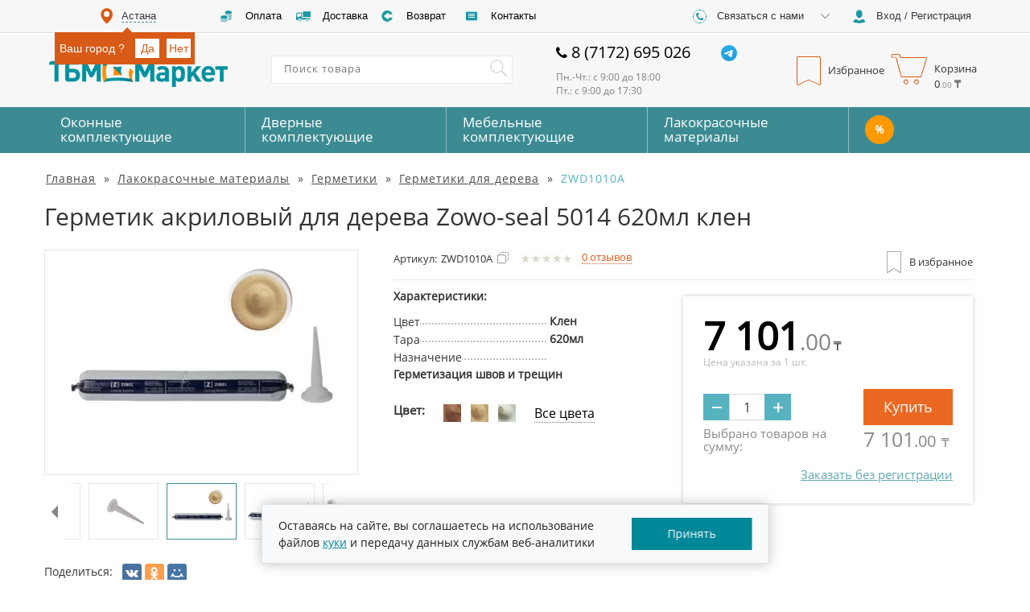

--- FILE ---
content_type: text/html; charset=UTF-8
request_url: https://www.tbmmarket.kz/lakokrasochnye-materialy/germetiki/dlya-dereva-shovnye/zwd1010a/
body_size: 222500
content:
<!doctype html>
<html lang="ru" class="no-touch country-KZ"
>

<head>
            <link rel="preconnect" href="//cdn.diginetica.net">
        <script src="//cdn.diginetica.net/285/client.js" defer></script>
    
    <meta charset="utf-8"/>
    <script>
        var userCartItemsAnyQuery = null;

        var userSelectedItemsAnyQuery = null;

        // console.log(userCartItemsAnyQuery, "userCartItemsAnyQuery");
        //
        // console.log(userSelectedItemsAnyQuery, "userSelectedItemsAnyQuery");

    </script>
    <title>Герметик акриловый для дерева Zowo-seal 5014 620мл клен</title>
    <meta name="description" content="Герметик акриловый для дерева Zowo-seal 5014 620мл клен. ТБМ-Маркет предлагает поставки качественных комплектующих для окон, дверей, фасадов и мебели." />
<meta http-equiv="X-UA-Compatible" content="IE=edge" />
<meta name="format-detection" content="telephone=no" />
<meta name="mailru-verification" content="a226ea1a1ebc1e09" />
<meta name="google-site-verification" content="amUj3iflfhWS3CuTZQ5uD_-iYoiVCj1wO8aJlHYEb0w" />


    <meta property="og:url" content="https://www.tbmmarket.kz/lakokrasochnye-materialy/germetiki/dlya-dereva-shovnye/zwd1010a/" />
    <meta property="og:title" content="Герметик акриловый для дерева Zowo-seal 5014 620мл клен"/>
    <meta property="og:description" content="Герметик акриловый для дерева Zowo-seal 5014 620мл клен. ТБМ-Маркет предлагает поставки качественных комплектующих для окон, дверей, фасадов и мебели."/>
    <meta property="og:type" content="website"/>
    <meta property="og:image" content="https://static.tbmmarket.com/risunok1024x768/Germetik_mezhvencovii_Zowoseal_5014_dlya_dereva_620ml_klen_ZOBEL_ZWD1010A_003.jpg">

<link rel="icon" type="image/png" href="/img/favicon/favicon-96x96.png" sizes="96x96" />
<link rel="icon" type="image/svg+xml" href="/img/favicon/favicon.svg" />
<link rel="shortcut icon" href="/img/favicon/favicon.ico" />
<link rel="apple-touch-icon" sizes="180x180" href="/img/favicon/apple-touch-icon.png" />
<meta name="apple-mobile-web-app-title" content="tbmmarket" />
<link rel="manifest" href="/img/favicon/site.webmanifest" />

<link rel="canonical" href="https://www.tbmmarket.kz/lakokrasochnye-materialy/germetiki/dlya-dereva-shovnye/zwd1010a/" />    <meta name="viewport" content="width=device-width" />

    <link rel="dns-prefetch" href="https://static.tbmmarket.com">
<link rel="dns-prefetch" href="https://cdn-cis.jivosite.com">
<link rel="dns-prefetch" href="https://cdn.retailrocket.ru">
<link rel="dns-prefetch" href="https://code.jivosite.com">
<link rel="dns-prefetch" href="https://mc.yandex.ru">



    
    <link rel="shortcut icon"
          href="[data-uri]"/>

    <style type="text/css">@font-face{font-family:OpenSansRegular;src:url([data-uri]) format("woff2"),url(/fonts/custom/cuos.woff) format("woff"),url(/fonts/custom/cuos.ttf) format("truetype");font-weight:400;font-style:normal}@font-face{font-family:FontAwesome;src:url([data-uri]) format("woff2"),url(/fonts/custom/fa.woff) format("woff"),url(/fonts/custom/fa.ttf) format("truetype");font-weight:400;font-style:normal}@font-face{font-family:gicons;src:url([data-uri]) format("woff2"),url(/fonts/custom/gicons.woff) format("woff"),url(/fonts/custom/gicons.ttf) format("truetype");font-weight:400;font-style:normal}html{font-family:sans-serif;-webkit-text-size-adjust:100%;-ms-text-size-adjust:100%}body{font-family:OpenSansRegular,"Helvetica Neue",Helvetica,Arial,sans-serif!important;font-size:16px!important;box-sizing:border-box;color:#111;background-color:#fff;min-width:1024px;margin:0;padding:0;line-height:1.42857143}.icon-phone:before{content:"\f095";font-family:OpenSansRegular}.recomendation .fa{display:inline-block;font:normal normal normal 14px/1 FontAwesome;font-size:inherit;text-rendering:auto;-webkit-font-smoothing:antialiased;-moz-osx-font-smoothing:grayscale;margin-left:5px;display:inline-block;vertical-align:top;margin-top:2px}.recomendation .fa-thumbs-up:before{content:"\f164"}.glyphicon.glyphicon-star{font-family:gicons!important}@media only screen and (min-width:1200px){section.item-section .description{margin-left:40px!important;width:720px!important}}@media only screen and (min-width:1200px){section.item-section .description{margin-left:40px;width:720px}}@media (min-width:1200px){.container{width:1170px}}@media (min-width:992px){.container{width:970px}}@media (min-width:768px){.container{width:750px}}section.item-section .description{display:inline-block;vertical-align:top;width:598px;margin-left:15px}section.nav_site .nav_site-link span{margin-right:6px;letter-spacing:1px;text-decoration:underline}.col-xs-6{width:50%}.col-xs-1,.col-xs-10,.col-xs-11,.col-xs-12,.col-xs-2,.col-xs-3,.col-xs-4,.col-xs-5,.col-xs-6,.col-xs-7,.col-xs-8,.col-xs-9{float:left}.col-lg-1,.col-lg-10,.col-lg-11,.col-lg-12,.col-lg-2,.col-lg-3,.col-lg-4,.col-lg-5,.col-lg-6,.col-lg-7,.col-lg-8,.col-lg-9,.col-md-1,.col-md-10,.col-md-11,.col-md-12,.col-md-2,.col-md-3,.col-md-4,.col-md-5,.col-md-6,.col-md-7,.col-md-8,.col-md-9,.col-sm-1,.col-sm-10,.col-sm-11,.col-sm-12,.col-sm-2,.col-sm-3,.col-sm-4,.col-sm-5,.col-sm-6,.col-sm-7,.col-sm-8,.col-sm-9,.col-xs-1,.col-xs-10,.col-xs-11,.col-xs-12,.col-xs-2,.col-xs-3,.col-xs-4,.col-xs-5,.col-xs-6,.col-xs-7,.col-xs-8,.col-xs-9{position:relative;min-height:1px}header .top_nav .registraition .registraition-btn.registraition-iz-authorised .text{white-space:nowrap;text-overflow:ellipsis}header .top_nav .registraition .registraition-btn.registraition-iz-authorised .text{width:130px;overflow:hidden;height:30px;line-height:14px;margin-top:7px;cursor:auto}header .top_nav .registraition .registraition-btn.registraition-iz-authorised .text .registraition-btn__logout:hover{text-decoration:underline}header .top_nav .registraition .registraition-btn.registraition-iz-authorised .text .registraition-btn__logout{display:table;color:#3c8b92;cursor:pointer}.registration_wrap td{display:table-cell;width:50%}.hide{display:none!important}article,aside,details,figcaption,figure,footer,header,hgroup,main,menu,nav,section,summary{display:block}button,input,optgroup,select,textarea{margin:0;font:inherit;color:inherit}img{vertical-align:middle}button{overflow:visible}button,select{text-transform:none}button,html input[type=button],input[type=reset],input[type=submit]{-webkit-appearance:button;cursor:pointer}input{line-height:normal}input[type=checkbox],input[type=radio]{-webkit-box-sizing:border-box;-moz-box-sizing:border-box;box-sizing:border-box;padding:0}*{-webkit-box-sizing:border-box;-moz-box-sizing:border-box;box-sizing:border-box}:after,:before{-webkit-box-sizing:border-box;-moz-box-sizing:border-box;box-sizing:border-box}html{font-size:10px;-webkit-tap-highlight-color:transparent}button,input,select,textarea{font-family:inherit;font-size:inherit;line-height:inherit}a{color:#337ab7;text-decoration:none}a:focus,a:hover{color:#23527c;text-decoration:underline}table{border-spacing:0;border-collapse:collapse}td,th{padding:0}h1{font-size:30px!important;padding-left:15px;margin-bottom:25px;font-family:inherit;font-weight:500;line-height:1.1;color:inherit;margin-top:20px;margin-bottom:25px!important}p{margin:0 0 10px}.container{margin-left:auto;margin-right:auto;min-width:1024px;max-width:1190px;padding:0!important}.container:before{display:table;content:" "}.container:after{display:table;content:" ";clear:both}.dropdown,.dropup{position:relative}button,input{outline:0}input:-webkit-autofill{-webkit-box-shadow:inset 0 0 0 50px #fff!important}ul{margin:0;padding:0;list-style-type:none}hr{border:none}input[type=number]{-moz-appearance:textfield}input[type=number]::-webkit-inner-spin-button,input[type=number]::-webkit-outer-spin-button{-webkit-appearance:none;margin:0}h2{margin:20px 10px}span.rubric_header_text{margin:0 0 20px 0;font-size:30px;display:block}span.rubric_header_text_three{margin-top:20px;margin-bottom:10px;font-size:24px;display:block}span.rubric_header_text_fore{font-size:18px;margin-top:10px;margin-bottom:10px;display:block}span.rubric_header_text_five{margin-top:10px;margin-bottom:10px;display:block;font-size:14px}form .error_input{position:relative;color:red;display:none;margin-bottom:20px}textarea{resize:none}textarea:focus{border:1px solid #cecece;box-shadow:inset 0 1px 1px rgba(0,0,0,.075);outline:0}input[type=email],input[type=tel],input[type=text],textarea{background-color:#fff;border:1px solid #cecece;font-weight:500;border-radius:0;-webkit-appearance:none;box-shadow:none;-webkit-box-shadow:none;-webkit-border-radius:0;-moz-border-radius:0}input[type=number]{border-radius:0;-webkit-appearance:none;box-shadow:none;-webkit-box-shadow:none;-webkit-border-radius:0;-moz-border-radius:0}.rub{display:inline-block}input[type=email]:focus,input[type=tel]:focus,input[type=text]:focus,textarea:focus{box-shadow:0 0 2px 2px #d7eafa!important}select:focus{border:1px solid #ef8223!important}input::-ms-reveal{display:none}input::-ms-clear{display:none}select{-webkit-appearance:none}ul{margin:0;padding:0;list-style-type:none}.js-example-basic-single,.js-example-basic-single-delivery,.js-example-basic-single-top-sort{display:none!important}#toTop{display:none}header .top_nav{height:40px;width:100%;background-color:#f7f7f7;box-shadow:0 1px 0 rgba(221,221,221,1);font-size:13px;line-height:40px;font-family:Arial;color:#363740;font-weight:500}.dropdown-menu{display:none}header .top_nav .location{height:40px;width:200px;display:inline-block}header .top_nav .location .location-btn{float:left;width:200px;height:40px;cursor:pointer;-webkit-box-pack:start;-ms-flex-pack:start;justify-content:flex-start;-webkit-box-align:center;-ms-flex-align:center;-ms-grid-row-align:center;align-items:center;-webkit-align-items:center;padding:0;border:none;background-color:#f7f7f7;outline:0}header .top_nav .location .location-btn .text{display:inline-block;vertical-align:top;border-bottom:1px #3c8b92 dashed;height:28px}header .top_nav .location .location_icon{display:inline-block;width:30px;height:40px;margin:0}header .top_nav .delivery{height:40px;width:420px;display:inline-block}header .top_nav .delivery .delivery-a{position:relative;display:inline-block;float:left;width:105px;height:40px;cursor:pointer;-webkit-box-pack:start;-ms-flex-pack:start;justify-content:flex-start;-webkit-box-align:center;-ms-flex-align:center;-ms-grid-row-align:center;align-items:center;-webkit-align-items:center;padding:0;border:none;background-color:#f7f7f7;outline:0;text-decoration:none}header .top_nav .delivery .delivery-a.coins{width:95px}header .top_nav .delivery a{color:#000}header .top_nav .delivery .delivery_icon,header .top_nav .delivery .delivery_icon_hover{width:30px;height:40px;display:inline-block;margin:0 5px 0 7px}header .top_nav .delivery .delivery_icon_hover{position:absolute;top:0;left:7px;margin:0;opacity:0}header .top_nav .delivery .text{display:inline-block;vertical-align:top}header .top_nav .registraition{height:40px;width:380px;background-color:#fff;float:right;display:inline-block}header .top_nav .registraition .registraition-btn{float:left;width:200px;height:40px;cursor:pointer;-webkit-box-pack:start;-ms-flex-pack:start;justify-content:flex-start;-webkit-box-align:center;-ms-flex-align:center;-ms-grid-row-align:center;align-items:center;-webkit-align-items:center;padding:0;border:none;background-color:#f7f7f7;outline:0}header .top_nav .registraition .registraition-btn{display:inline-block}header .top_nav .registraition .registraition-btn .text{display:inline-block;vertical-align:top}header .top_nav .registraition .registraition-btn-width{width:180px;text-align:left}header .top_nav .registraition .registraition_icon{display:inline-block;width:30px;height:40px;margin:0 3px 0 7px}header .top_nav .registraition .callback-dropdown-menu{top:38px;width:200px;color:#fff;background-color:#b0b0b0;border-radius:0;padding:0}header .middle_menu{height:90px;width:100%;background-color:#f7f7f7;margin-top:3px}header .middle_menu .group-right{width:530px;display:inline-block;vertical-align:top;margin-left:50px}header .middle_menu .logo{width:192px;cursor:pointer;padding:4px;float:left;vertical-align:top;margin:0 40px 0 0}.logo a>img{width:100%}header .middle_menu .search{display:inline-block;width:300px;height:90px}header .middle_menu .search .search_wrap{width:300px;height:35px;float:right;margin-top:26px;position:relative}header .middle_menu .search .search_wrap .search-input{height:100%;width:300px;font-size:13px;letter-spacing:1px;padding-left:15px;border:1px solid #e9e9e9;border-right:none;outline:0;padding-bottom:5px;box-shadow:none;padding-right:40px}header .middle_menu .search .search_wrap .search-input-btn{display:-webkit-box;display:-ms-flexbox;display:flex;float:right;width:35px;height:35px;cursor:pointer;-webkit-box-pack:start;-ms-flex-pack:start;justify-content:flex-start;-webkit-box-align:center;-ms-flex-align:center;align-items:center;-webkit-align-items:center;padding:0;border:1px solid #e9e9e9;border-left:none;background-color:#fff;outline:0;position:absolute;top:0;right:0}header .middle_menu .search .search_wrap .search_icon{width:35px;height:35px;display:block;margin:0 5px 0 7px}header .middle_menu .working_hours{width:225px;height:90px;display:inline-block}header .middle_menu .working_hours .working_hours-h{font-size:20px;text-align:left;margin:8px 0;color:#000;display:block;font-weight:500}header .middle_menu .working_hours .working_hours-h .fa-phone{margin-right:10px}header .middle_menu .working_hours span{display:block;font-size:12px;color:#7c8083}header .middle_menu .basket{display:inline-block;float:right;width:240px;height:90px;font-size:13px}header .middle_menu .basket .basket_wrap .basket-btn{float:left;height:50px;cursor:pointer;-webkit-box-pack:start;-ms-flex-pack:start;justify-content:flex-start;-webkit-box-align:center;-ms-flex-align:center;-ms-grid-row-align:center;align-items:center;-webkit-align-items:center;padding:0;border:none;outline:0;background-color:#f7f7f7;margin-top:20px;position:relative}header .middle_menu .basket .basket_wrap .shop-basket-btn .price_basket{position:absolute;top:32px;left:62px;display:block;min-width:75px;text-align:left}header .middle_menu .basket .basket_wrap .basket-btn_icon{width:47px;height:40px;margin:0 5px 0 7px;display:inline-block}header .middle_menu .basket .basket_wrap .text{display:inline-block;vertical-align:top;padding-top:10px}header .middle_menu .basket .basket_wrap .flag_icon{display:inline-block;font-size:14px;font-weight:600;padding-top:7px;color:#f7f7f7}header .middle_menu .basket .basket_wrap .flag_icon.flag_icon_hover{position:absolute;opacity:0}header .middle_menu .basket .basket_wrap .flag_icon.basket-btn_icon{width:33px}header .middle_menu .basket .basket_wrap .shop_basket_icon{background-position:-142px 1px;font-size:14px;font-weight:600;padding-top:7px;padding-left:5px;color:#f7f7f7}header .middle_menu .basket .basket_wrap .shop_basket_icon_hover{position:absolute;opacity:0}header .bottom_menu{width:100%;height:57px;background-color:#3c8b92}header .bottom_menu .bottom_menu_wrap{height:57px}header .bottom_menu .bottom_menu_wrap .bottom_menu-btn{z-index:991;display:-webkit-box;display:-ms-flexbox;display:flex;float:left;width:180px;height:57px;cursor:pointer;-webkit-box-pack:start;-ms-flex-pack:start;justify-content:flex-start;-webkit-box-align:center;-ms-flex-align:center;align-items:center;-webkit-align-items:center;padding:0;border:none;outline:0;background-color:#3c8b92;border-right:1px solid #92bec2;position:relative}header .bottom_menu .bottom_menu_wrap .bottom_menu-btn:last-child{border-right:none;text-decoration:none;border-right:1px #92bec2 solid}header .bottom_menu .bottom_menu_wrap .menu_item_active .bottom_menu-btn:last-child{background:#57b3c0}header .bottom_menu .bottom_menu_wrap>a{border-right:0!important}header .bottom_menu .hide_block_bottom_menu{display:none}header .bottom_menu .bottom_menu_wrap .stock-btn{width:120px}header .bottom_menu .bottom_menu_wrap .bottom_menu-btn .text{margin:auto 0 auto 37px;font-size:17px;color:#fff;line-height:18px;text-align:left;display:inline-table}header .bottom_menu .bottom_menu_wrap .open .bottom_menu-btn{background:#fff;position:relative;z-index:3}header .bottom_menu .bottom_menu_wrap .open .bottom_menu-btn .text{color:#3c8b92}.registration_wrap{position:relative}#registration-modal{position:absolute;background:#fff;top:42px;right:0;z-index:1050;width:420px;border:none;padding:30px}.tbm-loading{background:rgba(255,255,255,.2);position:fixed;width:100%;height:100%;z-index:99999;display:none}.tbm-loading__center{position:fixed;width:280px;top:50%;margin-top:-100px;right:50%;margin-right:-140px}.tbm-loading__center__logo{border-radius:160px;height:100px;width:100px;border:2px #489ea5 solid;background:#fff;margin:0 auto;opacity:.6}.tbm-loading__center__logo-bg{width:68px;height:64px;background-repeat:no-repeat;margin:13px 0 0 13px}.tbm-loading__text{text-align:center;color:#489ea5;font-size:18px;margin-top:10px}.tbm-loading__text span{margin-left:2px;font-size:60px;line-height:0}.tbm-loading__text span:nth-child(1){-webkit-animation:load-dot-1 1s linear infinite;animation:load-dot-1 1s linear infinite}.tbm-loading__text span:nth-child(2){-webkit-animation:load-dot-2 1s linear infinite;animation:load-dot-2 1s linear infinite}.tbm-loading__text span:nth-child(3){-webkit-animation:load-dot-3 1s linear infinite;animation:load-dot-3 1s linear infinite}@-webkit-keyframes load-dot-1{0%{opacity:0}20%{opacity:1}40%{opacity:0}60%{opacity:0}80%{opacity:0}100%{opacity:0}}@keyframes load-dot-1{0%{opacity:0}20%{opacity:1}40%{opacity:0}60%{opacity:0}80%{opacity:0}100%{opacity:0}}@-webkit-keyframes load-dot-2{0%{opacity:0}20%{opacity:0}40%{opacity:1}60%{opacity:0}80%{opacity:0}100%{opacity:0}}@keyframes load-dot-2{0%{opacity:0}20%{opacity:0}40%{opacity:1}60%{opacity:0}80%{opacity:0}100%{opacity:0}}@-webkit-keyframes load-dot-3{0%{opacity:0}20%{opacity:0}40%{opacity:0}60%{opacity:1}80%{opacity:0}100%{opacity:0}}@keyframes load-dot-3{0%{opacity:0}20%{opacity:0}40%{opacity:0}60%{opacity:1}80%{opacity:0}100%{opacity:0}}.tbm-loading-show{display:block}header .bottom_menu .bottom_menu_wrap .stock-btn.bottom_menu-btn_stock{width:55px;text-align:center;text-decoration:none}header .bottom_menu .bottom_menu_wrap .stock-btn.bottom_menu-btn_stock span{display:block;text-align:center;margin-left:0;background:#fff;color:#3c8b92;width:40px;border-radius:100px;height:40px;line-height:40px;margin:0 0 0 6px}header .bottom_menu .bottom_menu_wrap .stock-btn.bottom_menu-btn_sale{width:40px;text-align:center;border-left:1px #92bec2 solid;display:none}#registration-modal{display:none}.top_nav>.container{position:relative}.registration_wrap{display:inline-block}header .top_nav .registraition{width:380px}header .top_nav .registraition .callback-dropdown{float:left}.modal{display:none}.fa{display:inline-block;font:normal normal normal 14px/1 FontAwesome;font-size:inherit;text-rendering:auto;-webkit-font-smoothing:antialiased;-moz-osx-font-smoothing:grayscale}.fa-phone:before{content:"\f095"}header .bottom_menu .bottom_menu_wrap .stock-btn.bottom_menu-btn_sale{display:none}footer .subscription{width:100%;height:77px;background-color:#dedede;padding:15px 0;margin:30px 0 0 0}.tbm_decription_wrap{background:#fff;padding:20px;border:1px solid #d2d2d2}.tbm_decription_wrap p>img{margin:0 -5px 0 0}footer .subscription .subscription_wrap .subscription-form{height:100%;width:100%;text-align:center}fieldset{min-width:0;padding:0;margin:0;border:0}#subscription-form .text{vertical-align:top;display:inline-block;font-size:16px;font-weight:400;color:#7d7d7d}#subscription-form .checkbox-block2{position:relative}#subscription-form .hidden-item{text-align:center}footer .subscription .subscription_wrap .subscription-form label{position:relative;margin:0}.checkbox-block2 label{width:100%;min-height:18px;font-size:12px;font-weight:500;color:#4d4d4d;position:relative;padding-left:25px;text-align:left}.div-checkbox{background-position:0 0;width:18px;height:18px;position:absolute}.checkbox-block2 label:hover input:checked~.div-checkbox{background-position:-60px 0}.checkbox-block2 input{position:absolute;left:-999999px}.checkbox-block__text{margin-left:25px;font-size:14px;line-height:19px}footer .subscription .subscription_wrap .subscription-form .form-control[placeholder]{font-size:18px;letter-spacing:1px;font-weight:500}footer .subscription .subscription_wrap .subscription-form .form-control{display:inline-block;height:45px;width:230px;border-radius:0;margin:0 15px}footer .subscription .subscription_wrap button{width:160px;height:45px;border:none;background-color:#d75b15;color:#fff;font-weight:500;letter-spacing:1px;border-radius:0;box-shadow:3px 3px 3px rgba(0,0,0,.3);vertical-align:top;position:relative;z-index:1}#subscription-form .form-errors__block{display:none}.form-control{display:block;width:100%;height:34px;padding:6px 12px;font-size:14px;line-height:1.42857143;color:#555;background-color:#fff;background-image:none;border:1px solid #ccc;border-radius:4px;-webkit-box-shadow:inset 0 1px 1px rgba(0,0,0,.075);box-shadow:inset 0 1px 1px rgba(0,0,0,.075);-webkit-transition:border-color ease-in-out .15s,-webkit-box-shadow ease-in-out .15s;-o-transition:border-color ease-in-out .15s,box-shadow ease-in-out .15s;transition:border-color ease-in-out .15s,box-shadow ease-in-out .15s}label{display:inline-block;max-width:100%;margin-bottom:5px;font-weight:700}input[type=email],input[type=tel],input[type=text],textarea{background-color:#fff;border:1px solid #cecece;font-weight:500;border-radius:0;-webkit-appearance:none;box-shadow:none;-webkit-box-shadow:none;-webkit-border-radius:0;-moz-border-radius:0}.subscription_success{display:none}footer .footer_nav_mid{height:440px;width:100%;padding:55px 0;background-color:#00737d;color:#fff;font-size:13px}footer .footer_nav_mid .footer_nav_mid_wrap .soc_menu{display:inline-block;height:310px;width:200px;vertical-align:top}footer .footer_nav_mid.home .footer_nav_mid_wrap .soc_menu .soc_menu_wrap{padding-left:15px}footer .footer_nav_mid .footer_nav_mid_wrap .soc_menu .footer_logo{cursor:pointer;height:65px;width:170px}footer .footer_nav_mid .footer_nav_mid_wrap .soc_menu .footer_logo .footer_logo_wrap{height:100%;width:100%}footer .footer_nav_mid .footer_nav_mid_wrap .soc_menu .soc_links{margin-top:15px}footer .footer_nav_mid .footer_nav_mid_wrap .soc_menu .soc_links ul li{display:inline-table;height:32px;width:32px;margin-right:10px;box-shadow:2px 2px 2px rgba(0,0,0,.3)}footer .footer_nav_mid .footer_nav_mid_wrap .soc_menu .wikipro_link{height:95px;width:90px;text-align:center;margin:20px 0 0 35px}footer .footer_nav_mid .footer_nav_mid_wrap .soc_menu .wikipro_link a{text-decoration:none;color:#fff}footer .footer_nav_mid .footer_nav_mid_wrap .soc_menu .wikipro_link .wikipro_header_text{font-size:14px;text-transform:uppercase;font-weight:600;margin-bottom:5px;font-family:serif;display:block}footer .footer_nav_mid .footer_nav_mid_wrap .soc_menu .wikipro_link .wikipro_img_wrap{height:60px;width:62px;margin:0 auto;background-size:cover}footer .footer_nav_mid .footer_nav_mid_wrap .soc_menu .wikipro_link p{font-size:6px}.footer-mobile{color:#fff;font-size:12px;text-align:center;display:block;border:1px #56a3aa solid;margin:30px 25px 0 0;line-height:1;padding:8px 0 7px 0;cursor:pointer;transition:.5s}.footer-mobile__svg{display:inline-block;vertical-align:middle}.footer-mobile__svg>svg{width:20px;height:20px;fill:#fff}footer .footer_nav_mid .footer_nav_mid_wrap .navigation{width:820px;height:310px;float:right}footer .footer_nav_mid .footer_nav_mid_wrap .navigation .company{display:inline-block;width:160px;height:310px;vertical-align:top;margin-top:0}footer .footer_nav_mid .footer_nav_mid_wrap .navigation .footer_header_text{margin:0;font-size:14px;text-transform:uppercase;display:block}footer .footer_nav_mid .footer_nav_mid_wrap .navigation hr{margin-top:5px;color:#56a3aa;background-color:#56a3aa;height:1px;margin-bottom:20px}footer .footer_nav_mid .footer_nav_mid_wrap .navigation li{margin-bottom:4px}footer .footer_nav_mid .footer_nav_mid_wrap .navigation a{color:#fff;text-decoration:none}footer .footer_nav_mid .footer_nav_mid_wrap .navigation .catalog,footer .footer_nav_mid .footer_nav_mid_wrap .navigation .help{display:inline-block;width:200px;height:310px;margin-left:15px;vertical-align:top;margin-top:0}footer .footer_nav_mid .footer_nav_mid_wrap .navigation .contact_us{display:inline-block;width:170px;height:310px;margin-left:15px;vertical-align:top;margin-top:0}footer .footer_nav_mid .footer_nav_mid_wrap .navigation .contact_us .email a{text-decoration:underline}footer .footer_nav_mid .footer_nav_mid_wrap .navigation .contact_us button{height:36px;width:170px;border:1px solid #56a3aa;background-color:#00737d;color:#fff;font-weight:500;border-radius:0;margin-top:15px}footer .footer_nav_mid .footer_nav_mid_wrap .navigation .contact_us .contact_us_header_text_klimowck,footer .footer_nav_mid .footer_nav_mid_wrap .navigation .contact_us .contact_us_header_text_moscow{margin-bottom:5px;font-size:14px;display:block;margin-top:10px}footer .footer_nav_mid .footer_nav_mid_wrap .navigation .contact_us .phone{font-size:18px;font-weight:500;display:block}footer .footer_nav_mid .footer_nav_mid_wrap .navigation .contact_us button{height:36px;width:170px;border:1px solid #56a3aa;background-color:#00737d;color:#fff;font-weight:500;border-radius:0;margin-top:15px}footer .footer_nav_bot{width:100%;height:50px;background-color:#035259}.footer_nav_bot_wrap>div{display:inline-block;position:relative;z-index:999999999;font-size:30px}.footer_nav_bot_wrap>div{display:inline-block;position:relative;z-index:999999999;font-size:30px}footer .footer_nav_bot .footer_nav_bot_wrap ul li{display:inline-table;padding:0 5px;border-right:1px solid #56a3aa;height:15px}footer .footer_nav_bot .footer_nav_bot_wrap ul li a{color:#fff;text-decoration:none;font-size:12px;display:table-cell}footer .footer_nav_bot .footer_nav_bot_wrap ul li{display:inline-table;padding:0 5px;border-right:1px solid #56a3aa;height:15px}footer .footer_nav_bot .footer_nav_bot_wrap ul li:last-child{border:none}footer .footer_nav_bot .footer_nav_bot_wrap ul li a{color:#fff;text-decoration:none;font-size:12px;display:table-cell}footer .footer_nav_bot .footer_nav_bot_wrap p{display:inline-block;font-size:13px;color:#fff;margin-left:20px}footer .footer_nav_bot .footer_nav_bot_wrap ul{display:inline-block}@media only screen and (max-width:1200px){header .top_nav .delivery .delivery-a.arrow,header .top_nav .delivery .delivery-a.coins{width:95px}header .middle_menu .group-right{width:470px;margin-left:10px}header .middle_menu .search .search_wrap .search-input{width:280px}header .middle_menu .search{width:280px}header .bottom_menu .bottom_menu_wrap .bottom_menu-btn{width:205px}.bottom_menu_wrap .bottom_menu-btn .text{margin-left:17px}header .bottom_menu .bottom_menu_wrap .bottom_menu-btn{width:176px}header .middle_menu .search .search_wrap,header .middle_menu .search .search_wrap .search-input{width:280px}}@media (min-width:768px){.container{width:750px}}@media (min-width:992px){.container{width:970px}}@media (min-width:1200px){.container{width:1170px}header .middle_menu .search{margin-left:50px}header .bottom_menu .bottom_menu_wrap .bottom_menu-btn{width:205px}header .bottom_menu .bottom_menu_wrap .stock-btn.bottom_menu-btn_stock{width:55px}.soc_menu_wrap{padding-left:0}footer .footer_nav_mid .footer_nav_mid_wrap .navigation{width:925px}footer .footer_nav_mid.home .links_block{margin:28px}footer .footer_nav_bot .footer_nav_bot_wrap ul{margin-left:80px}}.owl-carousel .owl-item{opacity:1!important}.top-slider .slider_stab{margin-bottom:-150px}.top-slider .slider_stab img{margin-top:50px}.header__svg-phone{width:16px;height:16px;position:absolute;margin:-30px 0 0 0}.fa_m-left{margin-left:20px}@media only screen and (max-width:1200px){header .bottom_menu .bottom_menu_wrap .bottom_menu-btn .text{margin-left:17px}header .top_nav .delivery .delivery_icon{margin:0}}.product-slider__flag{width:70px;position:absolute;z-index:999999999;bottom:90px;right:10px}.icon-phone_normal{font-style:normal;margin-right:5px}.country-RU .price-block-span:after{content:"\20bd";font-family:Arial,OpenSansRegular;margin-left:3px}.testimonials_wrap span[aria-hidden=true]{line-height:0}section.main_filter .right_list.line .right_list_item .right_list_item_block .description_item .average_stars span{width:10px;color:#ddd8cb;line-height:0}section.item-section .description .description_block .head .average_stars span{width:10px;color:#ddd8cb;line-height:0}.nav_site_wrap>span:last-child{letter-spacing:1px}.lazy{visibility:hidden}.b-checkbox{display:block}.b-checkbox__label{display:inline-block;vertical-align:middle;line-height:19px;cursor:pointer}.b-checkbox__wrap{position:relative;display:inline-block;width:18px;height:18px;background-color:#fff;border:1px solid #dedede}.b-checkbox__input{margin:0!important;vertical-align:top;width:100%;height:100%;opacity:0;cursor:pointer}.b-checkbox__tick{position:absolute;top:0;left:0;display:block;width:15px;height:15px;background-color:#fff}.b-checkbox__tick:after,.b-checkbox__tick:before{content:"";position:absolute;display:none;background-color:#ff7900}.b-checkbox__tick:before{top:7px;left:2px;width:4px;height:5px;transform:skewY(45deg) scaleX(1.1)}.b-checkbox__tick:after{top:5px;left:6px;width:8px;height:5px;transform:skewY(-45deg)}.b-checkbox__input:checked+.b-checkbox__tick:after,.b-checkbox__input:checked+.b-checkbox__tick:before{display:block}.b-checkbox__label:hover .b-checkbox__wrap{border:1px solid #ff7900}.b-checkbox__text{margin-left:2px;display:inline;vertical-align:top;font-weight:400}.kitchen__info.is_hide .kitchen__more{display:none}.window__info.is_hide .window__more{display:none}.bottom_menu_wrap>div.dropdown:nth-child(6) .bottom_menu-btn{width:86px}header .bottom_menu .bottom_menu_wrap .stock-btn.bottom_menu-btn_stock{width:55px}.bottom_menu_wrap>div.dropdown:nth-child(6) .bottom_menu-btn span{margin:0 18px!important}header .bottom_menu .bottom_menu_wrap .stock-btn.bottom_menu-btn_stock span{display:block;text-align:center;margin-left:0;background:#fff;color:#3c8b92;width:36px;border-radius:100px;height:36px;line-height:36px;margin:0 0 0 19px;font-size:14px;font-weight:700}html:not(.menu-kitchen) header .bottom_menu .bottom_menu_wrap .stock-btn.bottom_menu-btn_stock span{display:block;text-align:center;margin-left:0;background:#fff;color:#3c8b92;width:36px;border-radius:100px;height:36px;line-height:36px;margin:0 0 0 19px;font-size:14px;font-weight:700}html:not(.menu-kitchen) header .bottom_menu .bottom_menu_wrap .stock-btn.bottom_menu-btn_stock:hover span{background:rgba(255,255,255,.8);color:#3c8b92;transition:.3s}html.country-BY:not(.menu-kitchen) header .bottom_menu .bottom_menu_wrap .stock-btn.bottom_menu-btn_stock span{background:0;font-size:17px;color:#fff;font-weight:400;width:135px;margin:0}.country-BY header .bottom_menu .bottom_menu_wrap .stock-btn.bottom_menu-btn_stock{width:135px;background:0 0;transition:0s}.header-nav{display:table;width:auto;height:57px}.header-nav__row{display:table-row}.header-nav__cell,.header-nav__cell:focus{display:table-cell;color:#fff;vertical-align:middle;padding:0 20px;border-right:1px #92bec2 solid;text-decoration:none;transition:.3s;font-size:17px;line-height:18px;max-width:250px}.header-nav__cell:hover{background:#fff;color:#3c8b92;text-decoration:none;transition:.3s;border-right:1px #fff solid}.header-nav__cell:last-child{border-right:none}.header-nav__cell[href="/company/actions/"]{background:#3c8b92}.header-nav__cell[href="/company/actions/"]:hover{background:#fff}.header-nav__cell_percent:hover{background:0 0}.header-nav__cell_percent span{background:#f90;display:block;width:36px;border-radius:100px;height:36px;line-height:36px;font-size:14px;font-weight:700;text-decoration:none;color:#fff;text-align:center}.header-nav__cell_percent:hover span{background:rgba(255,255,255,.8);color:#3c8b92}.catalog-kitchen{position:relative;z-index:0}.catalog-kitchen__list{display:inline-block;width:calc(50% - 10px);margin:0 20px 20px 0;vertical-align:top;position:relative;height:400px}.catalog-kitchen__list:nth-child(2n){margin-right:0}.catalog-kitchen__list-name{font-size:14px;color:#000;line-height:16px;margin:10px 0 5px 0;display:block}.catalog-kitchen__list-price_small{font-size:12px}.catalog-kitchen__list-art{line-height:1;color:#797979;font-size:12px;display:none}.catalog-kitchen__list-image{max-height:290px;max-width:380px;vertical-align:middle}.catalog-kitchen__list-more{display:inline-block;background:#57b3c0;color:#fff;padding:6px 0 8px 0;text-align:center;display:none;transition:.3s}.catalog-kitchen__list-more:hover{background:#5ebfcd;color:#fff;text-decoration:none;transition:.3s}.catalog-kitchen__list-footer{display:grid;grid-template-columns:60% 40%;align-items:center;margin:10px 0 0 0}.catalog-kitchen__list:hover .catalog-kitchen__list-name{color:#5ebfcd;text-decoration:underline}.catalog-kitchen__list-image-block{height:290px;width:350px;display:table-cell;text-align:center;vertical-align:middle}.catalog-kitchen__list_hover{position:absolute;padding:20px;background:#fff;z-index:2;border:1px #e2e2e2 solid;min-height:407px;width:419px}.catalog-kitchen__list_hover:hover{z-index:999999}.catalog-kitchen__list:hover .catalog-kitchen__list-art{display:block}.catalog-kitchen__list:hover .catalog-kitchen__list-more{display:block}.catalog-kitchen__list-price_old{color:#9e9e9e;font-size:14px;margin:0 0 0 10px;position:relative}.catalog-kitchen__list-price_old:before{content:'';display:block;width:100%;border-bottom:1px #ababab solid;position:absolute;left:0;top:10px}.catalog-kitchen__btn-plan{border:1px #eaeaea solid;color:#ee8323;background:url(/img/icon/kitchen-btn-plan.png) #f3f3f3 no-repeat;background-position:20px center;padding:12px 10px 12px 90px;text-align:left;width:100%;margin-bottom:20px;display:block}.catalog-kitchen__btn-plan:hover{border:1px #ffc38d solid;text-decoration:none}.catalog-kitchen__btn-plan-title{display:block;font-size:12px;line-height:12px;text-decoration:underline;margin:0 0 5px 0}.catalog-kitchen__btn-plan-description{display:block;font-size:12px;color:#000;line-height:12px;text-decoration:none}.catalog-kitchen__btn-plan:hover .catalog-kitchen__btn-plan-title{color:#ee8323}.catalog-kitchen__btn-plan:hover .catalog-kitchen__btn-plan-description{color:#000}.price_item-prefix{font-size:22px}@media only screen and (max-width:1200px){.catalog-kitchen__list-image{max-height:230px;max-width:320px}}.include-area h2{font-size:20px;font-weight:700;margin-left:0;color:#333}.rubric__colum-block.rubric__colum-block_two{column-count:auto}.rubric__colum-block_two .rubric__colum-block__one-item{width:calc(50% - 8px)}.rubric__colum-block_two>.rubric__colum-block__one-item:nth-child(1){margin:0}.rubric__colum-block_two>.rubric__colum-block__one-item:nth-child(2){margin:0 0 0 10px}.request-free-project{margin:60px 0 30px 0}.request-free-project__icon{margin:20px 0 0 0}.request-free-project__title{font-size:40px;line-height:50px;margin:0 0 35px 0}.request-free-project__title_green{color:#2497b2}input.request-free-project__input{height:50px;width:100%;color:#bebebe;display:block;font-size:20px;padding:0 0 0 28px}input.request-free-project__input::-webkit-input-placeholder{color:#bebebe}input.request-free-project__input:focus::-webkit-input-placeholder{color:transparent}input.request-free-project__input:-moz-placeholder{color:#bebebe}input.request-free-project__input:focus:-moz-placeholder{color:transparent}input.request-free-project__input::-moz-placeholder{color:#bebebe}input.request-free-project__input:focus::-moz-placeholder{color:transparent}input.request-free-project__input:-ms-input-placeholder{color:#bebebe}input.request-free-project__input:focus:-ms-input-placeholder{color:transparent}.request-free-project__btn{background:#f50;color:#fff;font-weight:700;height:50px;width:100%;display:block;border:0;font-size:20px;transition:.3s;box-shadow:-2px 6px 12px rgba(0,0,0,.3);padding:10px 0 10px 0;text-align:center;cursor:pointer}.request-free-project__btn:hover{background:#ff7d3b}.request-free-project__checkbox input[type=checkbox]{position:absolute;z-index:-1;opacity:0}.request-free-project__checkbox input[type=checkbox]+span{display:block;background:url(/img/home/request-free-project/checkbox.png) no-repeat;width:11px;height:11px;cursor:pointer}.request-free-project__checkbox input[type=checkbox]+span:hover{background:url(/img/home/request-free-project/checkbox.png) no-repeat}.request-free-project__checkbox input[type=checkbox]:checked+span{background:url(/img/home/request-free-project/checkbox.png) no-repeat;background-position-x:-12px}.request-free-project__permit-text{font-size:14px;color:#aaa;line-height:1;position:relative;display:inline-block;position:absolute;padding:0 0 0 15px;top:0;font-weight:400}.slider.main-carousel-container{margin:0 0 30px 0}.container{padding-right:15px;padding-left:15px;margin-right:auto;margin-left:auto}@media (min-width:768px){.container{width:750px}}@media (min-width:992px){.container{width:970px}}@media (min-width:1200px){.container{width:1170px}}.dropdown-menu-right{right:0;left:auto}.dropdown-menu-left{right:auto;left:0}.dropdown-header{display:block;padding:3px 20px;font-size:12px;line-height:1.42857143;color:#777;white-space:nowrap}.dropdown-backdrop{position:fixed;top:0;right:0;bottom:0;left:0;z-index:990}.pull-right>.dropdown-menu{right:0;left:auto}.dropup .caret,.navbar-fixed-bottom .dropdown .caret{content:"";border-top:0;border-bottom:4px dashed}.dropup .dropdown-menu,.navbar-fixed-bottom .dropdown .dropdown-menu{top:auto;bottom:100%;margin-bottom:2px}@media (min-width:768px){.navbar-right .dropdown-menu{right:0;left:auto}.navbar-right .dropdown-menu-left{right:auto;left:0}}.btn-group,.btn-group-vertical{position:relative;display:inline-block;vertical-align:middle}.btn-group-vertical>.btn,.btn-group>.btn{position:relative;float:left}.btn-group-vertical>.btn.active,.btn-group-vertical>.btn:active,.btn-group-vertical>.btn:focus,.btn-group-vertical>.btn:hover,.btn-group>.btn.active,.btn-group>.btn:active,.btn-group>.btn:focus,.btn-group>.btn:hover{z-index:2}.btn-group .btn+.btn,.btn-group .btn+.btn-group,.btn-group .btn-group+.btn,.btn-group .btn-group+.btn-group{margin-left:-1px}.btn-toolbar{margin-left:-5px}.btn-toolbar .btn,.btn-toolbar .btn-group,.btn-toolbar .input-group{float:left}.btn-toolbar>.btn,.btn-toolbar>.btn-group,.btn-toolbar>.input-group{margin-left:5px}.btn-group>.btn:not(:first-child):not(:last-child):not(.dropdown-toggle){border-radius:0}.btn-group>.btn:first-child{margin-left:0}.btn-group>.btn:first-child:not(:last-child):not(.dropdown-toggle){border-top-right-radius:0;border-bottom-right-radius:0}.btn-group>.btn:last-child:not(:first-child),.btn-group>.dropdown-toggle:not(:first-child){border-top-left-radius:0;border-bottom-left-radius:0}.btn-group>.btn-group{float:left}.btn-group>.btn-group:not(:first-child):not(:last-child)>.btn{border-radius:0}.btn-group>.btn-group:first-child:not(:last-child)>.btn:last-child,.btn-group>.btn-group:first-child:not(:last-child)>.dropdown-toggle{border-top-right-radius:0;border-bottom-right-radius:0}.btn-group>.btn-group:last-child:not(:first-child)>.btn:first-child{border-top-left-radius:0;border-bottom-left-radius:0}.btn-group .dropdown-toggle:active,.btn-group.open .dropdown-toggle{outline:0}.btn-group>.btn+.dropdown-toggle{padding-right:8px;padding-left:8px}.btn-group>.btn-lg+.dropdown-toggle{padding-right:12px;padding-left:12px}.btn-group.open .dropdown-toggle{-webkit-box-shadow:inset 0 3px 5px rgba(0,0,0,.125);box-shadow:inset 0 3px 5px rgba(0,0,0,.125)}.btn-group.open .dropdown-toggle.btn-link{-webkit-box-shadow:none;box-shadow:none}.btn .caret{margin-left:0}.btn-lg .caret{border-width:5px 5px 0;border-bottom-width:0}.dropup .btn-lg .caret{border-width:0 5px 5px}.btn-group-vertical>.btn,.btn-group-vertical>.btn-group,.btn-group-vertical>.btn-group>.btn{display:block;float:none;width:100%;max-width:100%}.btn-group-vertical>.btn-group>.btn{float:none}.btn-group-vertical>.btn+.btn,.btn-group-vertical>.btn+.btn-group,.btn-group-vertical>.btn-group+.btn,.btn-group-vertical>.btn-group+.btn-group{margin-top:-1px;margin-left:0}.btn-group-vertical>.btn:not(:first-child):not(:last-child){border-radius:0}.btn-group-vertical>.btn:first-child:not(:last-child){border-top-left-radius:4px;border-top-right-radius:4px;border-bottom-right-radius:0;border-bottom-left-radius:0}.btn-group-vertical>.btn:last-child:not(:first-child){border-top-left-radius:0;border-top-right-radius:0;border-bottom-right-radius:4px;border-bottom-left-radius:4px}.btn-group-vertical>.btn-group:not(:first-child):not(:last-child)>.btn{border-radius:0}.btn-group-vertical>.btn-group:first-child:not(:last-child)>.btn:last-child,.btn-group-vertical>.btn-group:first-child:not(:last-child)>.dropdown-toggle{border-bottom-right-radius:0;border-bottom-left-radius:0}.btn-group-vertical>.btn-group:last-child:not(:first-child)>.btn:first-child{border-top-left-radius:0;border-top-right-radius:0}.btn-group-justified{display:table;width:100%;table-layout:fixed;border-collapse:separate}.btn-group-justified>.btn,.btn-group-justified>.btn-group{display:table-cell;float:none;width:1%}.btn-group-justified>.btn-group .btn{width:100%}.btn-group-justified>.btn-group .dropdown-menu{left:auto}[data-toggle=buttons]>.btn input[type=checkbox],[data-toggle=buttons]>.btn input[type=radio],[data-toggle=buttons]>.btn-group>.btn input[type=checkbox],[data-toggle=buttons]>.btn-group>.btn input[type=radio]{position:absolute;clip:rect(0,0,0,0);pointer-events:none}.input-group{position:relative;display:table;border-collapse:separate}.input-group[class*=col-]{float:none;padding-right:0;padding-left:0}.input-group .form-control{position:relative;z-index:2;float:left;width:100%;margin-bottom:0}.input-group .form-control:focus{z-index:3}.input-group-lg>.form-control,.input-group-lg>.input-group-addon,.input-group-lg>.input-group-btn>.btn{height:46px;padding:10px 16px;font-size:18px;line-height:1.3333333;border-radius:6px}select.input-group-lg>.form-control,select.input-group-lg>.input-group-addon,select.input-group-lg>.input-group-btn>.btn{height:46px;line-height:46px}select[multiple].input-group-lg>.form-control,select[multiple].input-group-lg>.input-group-addon,select[multiple].input-group-lg>.input-group-btn>.btn,textarea.input-group-lg>.form-control,textarea.input-group-lg>.input-group-addon,textarea.input-group-lg>.input-group-btn>.btn{height:auto}.input-group-sm>.form-control,.input-group-sm>.input-group-addon,.input-group-sm>.input-group-btn>.btn{height:30px;padding:5px 10px;font-size:12px;line-height:1.5;border-radius:3px}select.input-group-sm>.form-control,select.input-group-sm>.input-group-addon,select.input-group-sm>.input-group-btn>.btn{height:30px;line-height:30px}select[multiple].input-group-sm>.form-control,select[multiple].input-group-sm>.input-group-addon,select[multiple].input-group-sm>.input-group-btn>.btn,textarea.input-group-sm>.form-control,textarea.input-group-sm>.input-group-addon,textarea.input-group-sm>.input-group-btn>.btn{height:auto}.input-group .form-control,.input-group-addon,.input-group-btn{display:table-cell}.input-group .form-control:not(:first-child):not(:last-child),.input-group-addon:not(:first-child):not(:last-child),.input-group-btn:not(:first-child):not(:last-child){border-radius:0}.input-group-addon,.input-group-btn{width:1%;white-space:nowrap;vertical-align:middle}.input-group-addon{padding:6px 12px;font-size:14px;font-weight:400;line-height:1;color:#555;text-align:center;background-color:#eee;border:1px solid #ccc;border-radius:4px}.input-group-addon.input-sm{padding:5px 10px;font-size:12px;border-radius:3px}.input-group-addon.input-lg{padding:10px 16px;font-size:18px;border-radius:6px}.input-group-addon input[type=checkbox],.input-group-addon input[type=radio]{margin-top:0}.input-group .form-control:first-child,.input-group-addon:first-child,.input-group-btn:first-child>.btn,.input-group-btn:first-child>.btn-group>.btn,.input-group-btn:first-child>.dropdown-toggle,.input-group-btn:last-child>.btn-group:not(:last-child)>.btn,.input-group-btn:last-child>.btn:not(:last-child):not(.dropdown-toggle){border-top-right-radius:0;border-bottom-right-radius:0}.input-group-addon:first-child{border-right:0}.input-group .form-control:last-child,.input-group-addon:last-child,.input-group-btn:first-child>.btn-group:not(:first-child)>.btn,.input-group-btn:first-child>.btn:not(:first-child),.input-group-btn:last-child>.btn,.input-group-btn:last-child>.btn-group>.btn,.input-group-btn:last-child>.dropdown-toggle{border-top-left-radius:0;border-bottom-left-radius:0}.input-group-addon:last-child{border-left:0}.input-group-btn{position:relative;font-size:0;white-space:nowrap}.input-group-btn>.btn{position:relative}.input-group-btn>.btn+.btn{margin-left:-1px}.input-group-btn>.btn:active,.input-group-btn>.btn:focus,.input-group-btn>.btn:hover{z-index:2}.input-group-btn:first-child>.btn,.input-group-btn:first-child>.btn-group{margin-right:-1px}.input-group-btn:last-child>.btn,.input-group-btn:last-child>.btn-group{z-index:2;margin-left:-1px}.nav{padding-left:0;margin-bottom:0;list-style:none}.nav>li{position:relative;display:block}.nav>li>a{position:relative;display:block;padding:10px 15px}.nav>li>a:focus,.nav>li>a:hover{text-decoration:none;background-color:#eee}.nav>li.disabled>a{color:#777}.nav>li.disabled>a:focus,.nav>li.disabled>a:hover{color:#777;text-decoration:none;cursor:not-allowed;background-color:transparent}.nav .open>a,.nav .open>a:focus,.nav .open>a:hover{background-color:#eee;border-color:#337ab7}.nav .nav-divider{height:1px;margin:9px 0;overflow:hidden;background-color:#e5e5e5}.nav>li>a>img{max-width:none}.nav-tabs{border-bottom:1px solid #ddd}.nav-tabs>li{float:left;margin-bottom:-1px}.nav-tabs>li>a{margin-right:2px;line-height:1.42857143;border:1px solid transparent;border-radius:4px 4px 0 0}.nav-tabs>li>a:hover{border-color:#eee #eee #ddd}.nav-tabs>li.active>a,.nav-tabs>li.active>a:focus,.nav-tabs>li.active>a:hover{color:#555;cursor:default;background-color:#fff;border:1px solid #ddd;border-bottom-color:transparent}.nav-tabs.nav-justified{width:100%;border-bottom:0}.nav-tabs.nav-justified>li{float:none}.nav-tabs.nav-justified>li>a{margin-bottom:5px;text-align:center}.nav-tabs.nav-justified>.dropdown .dropdown-menu{top:auto;left:auto}@media (min-width:768px){.nav-tabs.nav-justified>li{display:table-cell;width:1%}.nav-tabs.nav-justified>li>a{margin-bottom:0}}.nav-tabs.nav-justified>li>a{margin-right:0;border-radius:4px}.btn-group-vertical>.btn-group:after,.btn-group-vertical>.btn-group:before,.btn-toolbar:after,.btn-toolbar:before,.clearfix:after,.clearfix:before,.container-fluid:after,.container-fluid:before,.container:after,.container:before,.dl-horizontal dd:after,.dl-horizontal dd:before,.form-horizontal .form-group:after,.form-horizontal .form-group:before,.modal-footer:after,.modal-footer:before,.modal-header:after,.modal-header:before,.nav:after,.nav:before,.navbar-collapse:after,.navbar-collapse:before,.navbar-header:after,.navbar-header:before,.navbar:after,.navbar:before,.pager:after,.pager:before,.panel-body:after,.panel-body:before,.row:after,.row:before{display:table;content:" "}.btn-group-vertical>.btn-group:after,.btn-toolbar:after,.clearfix:after,.container-fluid:after,.container:after,.dl-horizontal dd:after,.form-horizontal .form-group:after,.modal-footer:after,.modal-header:after,.nav:after,.navbar-collapse:after,.navbar-header:after,.navbar:after,.pager:after,.panel-body:after,.row:after{clear:both}.center-block{display:block;margin-right:auto;margin-left:auto}.pull-right{float:right!important}.slick-next,.slick-prev{font-size:0;line-height:0;position:absolute;top:50%;display:block;width:20px;height:20px;padding:0;-webkit-transform:translate(0,-50%);-ms-transform:translate(0,-50%);transform:translate(0,-50%);cursor:pointer;color:transparent;border:none;outline:0;background:0 0}.slick-slider{position:relative;display:block;-moz-box-sizing:border-box;box-sizing:border-box;-webkit-user-select:none;-moz-user-select:none;-ms-user-select:none;user-select:none;-webkit-touch-callout:none;-khtml-user-select:none;-ms-touch-action:pan-y;touch-action:pan-y;-webkit-tap-highlight-color:transparent}.slick-list{position:relative;display:block;overflow:hidden;margin:0;padding:0}.slick-list:focus{outline:0}.slick-list.dragging{cursor:pointer;cursor:hand}.slick-slider .slick-list,.slick-slider .slick-track{-webkit-transform:translate3d(0,0,0);-moz-transform:translate3d(0,0,0);-ms-transform:translate3d(0,0,0);-o-transform:translate3d(0,0,0);transform:translate3d(0,0,0)}.slick-track{position:relative;top:0;left:0;display:block}.slick-track:after,.slick-track:before{display:table;content:''}.slick-track:after{clear:both}.slick-loading .slick-track{visibility:hidden}.slick-slide{display:none;float:left;height:100%;min-height:1px}[dir=rtl] .slick-slide{float:right}.slick-slide img{display:block}.slick-slide.slick-loading img{display:none}.slick-slide.dragging img{pointer-events:none}.slick-initialized .slick-slide{display:block}.slick-loading .slick-slide{visibility:hidden}.slick-vertical .slick-slide{display:block;height:auto;border:1px solid transparent}.slick-arrow.slick-hidden{display:none}.slick-next,.slick-prev{font-size:0;line-height:0;position:absolute;top:50%;display:block;width:20px;height:20px;padding:0;-webkit-transform:translate(0,-50%);-ms-transform:translate(0,-50%);transform:translate(0,-50%);cursor:pointer;color:transparent;border:none;outline:0;background:0 0}.slick-next:focus,.slick-next:hover,.slick-prev:focus,.slick-prev:hover{color:transparent;outline:0;background:0 0}.slick-next:focus:before,.slick-next:hover:before,.slick-prev:focus:before,.slick-prev:hover:before{opacity:1}.slick-next:before{font-size:20px;line-height:1;color:#fff;-webkit-font-smoothing:antialiased;-moz-osx-font-smoothing:grayscale}.slick-prev{left:-25px}.slick-prev:before{content:'←'}.slick-next{right:-25px}.slick-next:before{content:'→'}.slick-slider{margin-bottom:30px}h1{font-size:30px;padding-left:15px;margin-bottom:25px;font-family:inherit;font-weight:500;line-height:1.1;color:inherit;font-size:30px!important}button,input{outline:0}input:-webkit-autofill{-webkit-box-shadow:inset 0 0 0 50px #fff!important}ul{margin:0;padding:0;list-style-type:none}hr{border:none}input[type=number]{-moz-appearance:textfield}input[type=number]::-webkit-inner-spin-button,input[type=number]::-webkit-outer-spin-button{-webkit-appearance:none;margin:0}h2{margin:20px 10px}span.rubric_header_text{margin:0 0 20px 0;font-size:30px;display:block}span.rubric_header_text_three{margin-top:20px;margin-bottom:10px;font-size:24px;display:block}span.rubric_header_text_fore{font-size:18px;margin-top:10px;margin-bottom:10px;display:block}span.rubric_header_text_five{margin-top:10px;margin-bottom:10px;display:block;font-size:14px}form .error_input{position:relative;color:red;display:none;margin-bottom:20px}textarea{resize:none}textarea:focus{border:1px solid #cecece;box-shadow:inset 0 1px 1px rgba(0,0,0,.075);outline:0}input[type=email],input[type=tel],input[type=text],textarea{background-color:#fff;border:1px solid #cecece;font-weight:500;border-radius:0;-webkit-appearance:none;box-shadow:none;-webkit-box-shadow:none;-webkit-border-radius:0;-moz-border-radius:0}input[type=number]{border-radius:0;-webkit-appearance:none;box-shadow:none;-webkit-box-shadow:none;-webkit-border-radius:0;-moz-border-radius:0}.rub{display:inline-block}input[type=email]:focus,input[type=tel]:focus,input[type=text]:focus,textarea:focus{box-shadow:0 0 2px 2px #d7eafa!important}select:focus{border:1px solid #ef8223!important}input::-ms-reveal{display:none}input::-ms-clear{display:none}select{-webkit-appearance:none}.js-example-basic-single,.js-example-basic-single-delivery,.js-example-basic-single-top-sort{display:none!important}.description_footer-right{text-align:right!important}.description_footer__color{margin-top:20px}.container-fluid__card-item{margin:0!important;padding:0!important;margin-bottom:25px!important;padding-bottom:20px!important}.container-fluid__card-item>div{margin:0!important;padding:0!important}section.nav_site .nav_site_wrap{margin:0 2px;padding-top:20px}section.nav_site .nav_site-link{margin-right:6px;text-decoration:none;color:#484848;font-size:14px}section.nav_site .nav_site-link:hover{color:#1c98a4}section.nav_site .nav_site-link span{font-family:OpenSansRegular,sans-serif;margin-right:6px;letter-spacing:1px;text-decoration:underline}section.nav_site .nav_site-link:last-child span{color:#1c98a4;text-decoration:none}.nav_site_wrap>span{color:#57b3c0;font-size:14px}section.item-section{padding:0 0 20px}section.item-section .item_wrap{padding-left:15px}section.item-section .slider_item_wrap{width:390px;height:360px;display:inline-block;position:relative}section.item-section .slider_item_wrap .slider-for{margin-bottom:0}section.item-section .slider_item_wrap .slider-for .slick-slide{height:280px;border:1px solid #e6e6e6;overflow:hidden;position:relative;cursor:-webkit-zoom-in;cursor:zoom-in;outline:0}section.item-section .slider_item_wrap .slider-for img{max-width:390px;max-height:280px;position:relative;top:50%;left:50%;-webkit-transform:translate(-50%,-50%);transform:translate(-50%,-50%)}section.item-section .slider_item_wrap .slider-nav{margin-top:10px;overflow:hidden}section.item-section .slider_item_wrap .slider-nav .slick-slide{border:1px solid #e6e6e6;margin:0 5px;width:70px;height:70px;overflow:hidden;position:relative}section.item-section .slider_item_wrap .slider-nav img{max-width:85px;max-height:70px;position:relative;top:50%;left:50%;-webkit-transform:translate(-50%,-50%);transform:translate(-50%,-50%);cursor:pointer}section.item-section .slider_item_wrap .slider-nav .slick-prev{background-color:#fff;height:70px;width:25px;left:0;z-index:1}section.item-section .slider_item_wrap .slider-nav .slick-prev:hover{background-color:#fff}section.item-section .slider_item_wrap .slider-nav .slick-next:hover{background-color:#fff}section.item-section .slider_item_wrap .slider-nav .slick-next{background-color:#fff;height:70px;width:25px;right:0}section.item-section .slider_item_wrap .slider-nav .slick-prev::before{position:absolute;right:-20px;top:0;height:70px;width:20px;background:#fff;background:-webkit-linear-gradient(right,rgba(255,255,255,0),rgba(255,255,255,1));background:linear-gradient(to left,rgba(255,255,255,0),rgba(255,255,255,1))}section.item-section .slider_item_wrap .slider-nav .slick-next::before{position:absolute;left:-20px;top:0;height:70px;width:20px;background:#fff;background:-webkit-linear-gradient(left,rgba(255,255,255,0),rgba(255,255,255,1));background:linear-gradient(to right,rgba(255,255,255,0),rgba(255,255,255,1))}section.item-section .description{display:inline-block;vertical-align:top;width:598px;margin-left:15px}section.item-section .description .header_item{font-size:24px;margin-top:0;margin-left:0;margin-bottom:15px}section.item-section .description .description_block .vendor_code{display:inline-block}section.item-section .description .description_block .vendor_code p{margin-bottom:0}section.item-section .description .description_block .vendor_code .act{margin-left:5px}section.item-section .description .description_block .head{font-size:13px;border-bottom:1px solid #e8e8e8;padding-bottom:15px}section.item-section .description .description_block .head .average_stars{display:inline-block;margin-left:10px}section.item-section .description .description_block .head .average_stars span{width:10px;color:#ddd8cb}section.item-section .description .description_block .head span.active{color:#f69600}section.item-section .description .description_block .head .num_testimonials{font-size:13px;display:inline-block;margin-left:10px;border-bottom:1px dotted #d75a17;vertical-align:top;margin-top:2px;text-decoration:none;color:#d75a17}section.item-section .description .description_block .head .num_testimonials p{margin:0;line-height:15px}section.item-section .description .description_block .head .head_button{display:inline-block;float:right}section.item-section .description .description_block .head .head_button .availability{font-size:14px;font-weight:600;color:#00a217;margin-right:10px}section.item-section .description .description_block .head .head_button .liked-btn{height:30px;border:none;padding-left:33px;background-color:#fff}section.item-section .description .description_block .head .head_button .liked-btn.active{color:#000;font-weight:500}section.item-section .description .description_block .head .head_button .liked-btn>.like-text{display:none}section.item-section .description .description_block .head .head_button .liked-btn>.add-like{display:block}section.item-section .description .description_block .head .head_button .liked-btn.active>.like-text{display:block}section.item-section .description .description_block .head .head_button .liked-btn.active>.add-like{display:none}.menu_item .liked-btn .like-text{display:none}section.item-section .description .description_block .description_text{margin-top:5px}section.item-section .description .description_block .description_text .characteristics{display:block;font-size:14px;font-weight:600;margin:10px 0}section.item-section .description .description_block .description_text .dotted-block{display:inline-block;width:190px;border-bottom:2px dotted #bebebe;position:relative;height:15px}section.item-section .description .description_block .description_text .dotted-block .header{background-color:#fff;font-size:14px}section.item-section .description .description_block .description_text .name{font-size:14px;display:inline-block;vertical-align:top;padding-top:1px;font-weight:700}section.item-section .description .description_block .description_text .all_characteristics{margin-top:10px;border-bottom:1px dotted #757575;display:table;font-size:14px}section.item-section .description .description_block .description_text .all_characteristics a{color:#000;text-decoration:none}section.item-section .description .description_block .description_text .all_characteristics:hover{border-bottom:1px dotted #57b3c0}section.item-section .description .description_block .description_text .all_characteristics:hover a{color:#57b3c0}section.item-section .description .description_block .description_text .all_characteristics a p{margin-bottom:0}section.item-section.simple-item .description .description_block .description_footer,section.item-section.ticket_terrace .description .description_block .description_footer{border-bottom:0;margin-bottom:20px}section.item-section .description .description_block .description_footer .color_items{display:inline-block}section.item-section .description .description_block .description_footer .color_items.carousel{display:none}section.item-section .description .description_block .description_footer .color_items .text{display:inline-block;font-size:15px;font-weight:600;margin-bottom:6px;margin-right:15px;vertical-align:bottom}section.item-section .description .description_block .description_footer .colors_list{display:inline-block}section.item-section .description .description_block .description_footer .colors_list.owl-carousel-colors{width:280px;position:relative;display:inline-block;vertical-align:bottom;margin-left:10px}section.item-section .description .description_block .description_footer .colors_list.owl-carousel .owl-controls .owl-nav .left_arrow,section.item-section .description .description_block .description_footer .colors_list.owl-carousel .owl-controls .owl-nav .right_arrow{position:absolute;width:17px;height:17px;-webkit-transform:rotate(45deg);transform:rotate(45deg);border:1px solid #a2a2a2}section.item-section .description .description_block .description_footer .colors_list.owl-carousel .owl-controls .owl-nav .left_arrow:hover,section.item-section .description .description_block .description_footer .colors_list.owl-carousel .owl-controls .owl-nav .right_arrow:hover{border:1px solid #ff6427}section.item-section .description .description_block .description_footer .colors_list.owl-carousel .owl-controls .owl-nav .left_arrow,section.item-section .description .description_block .description_footer .colors_list.owl-carousel .owl-controls .owl-nav .left_arrow:hover{border-top:none;border-right:none;border-top:none;border-right:none;left:-14px;top:7px}section.item-section .description .description_block .description_footer .colors_list.owl-carousel .owl-controls .owl-nav .right_arrow,section.item-section .description .description_block .description_footer .colors_list.owl-carousel .owl-controls .owl-nav .right_arrow:hover{border-bottom:none;border-left:none;right:-10px;top:6px}section.item-section .description .description_block .description_footer .colors_list.owl-carousel .owl-nav .left_arrow,section.item-section .description .description_block .description_footer .colors_list.owl-carousel .owl-nav .right_arrow{position:absolute;width:17px;height:17px;-webkit-transform:rotate(45deg);transform:rotate(45deg);border:1px solid #a2a2a2}section.item-section .description .description_block .description_footer .colors_list.owl-carousel .owl-nav .left_arrow:hover,section.item-section .description .description_block .description_footer .colors_list.owl-carousel .owl-nav .right_arrow:hover{border:1px solid #ff6427}section.item-section .description .description_block .description_footer .colors_list.owl-carousel .owl-nav .left_arrow,section.item-section .description .description_block .description_footer .colors_list.owl-carousel .owl-nav .left_arrow:hover{border-top:none;border-right:none;border-top:none;border-right:none;left:-14px;top:7px}section.item-section .description .description_block .description_footer .colors_list.owl-carousel .owl-nav .right_arrow,section.item-section .description .description_block .description_footer .colors_list.owl-carousel .owl-nav .right_arrow:hover{border-bottom:none;border-left:none;right:-10px;top:6px}section.item-section .description .description_block .description_footer .colors_list .color_item{padding:2px;display:inline-block;background-color:#fff;height:30px;width:30px;border:2px solid #fff;cursor:pointer}section.item-section .description .description_block .description_footer .colors_list .color_item:nth-child(3)~.color_item{display:none}section.item-section .description .description_block .description_footer .color_items.carousel .colors_list .color_item:nth-child(3)~.color_item{display:inline-block}section.item-section .description .description_block .description_footer .colors_list .color_item.active{border:2px solid #5ed8e3}section.item-section .description .description_block .description_footer .colors_list .color_item .color{height:22px;width:22px;display:block}section.item-section .description .description_block .description_footer .colors_list .color_item .red{background-color:#bc5050}section.item-section .description .description_block .description_footer .colors_list .color_item .gray{background-color:#666}section.item-section .description .description_block .description_footer .colors_list .color_item .yellow{background-color:#ffbc50}section.item-section .description .description_block .description_footer .colors_list .color_item .blue{background-color:#00f}section.item-section .description .description_block .description_footer .colors_list .color_item .black{background-color:#000}section.item-section .description .description_block .description_footer .colors_list .color_item .orange{background-color:orange}section.item-section .description .description_block .description_footer .colors_list .color_item .purple{background-color:purple}section.item-section .description .description_block .description_footer .colors_list .show_all_colors{display:inline-block;vertical-align:top;margin-top:6px;border-bottom:1px dotted #757575;margin-left:15px;cursor:pointer}section.item-section .description .description_block .description_footer .colors_list .color_item.hide{display:none}section.item-section .description .description_block .description_footer .price_item{display:inline-block;vertical-align:top;margin-top:40px;float:right}section.item-section .description .description_block .description_footer .price_item .text{font-size:15px;margin-bottom:0;line-height:1}section.item-section .description .description_block .description_footer .price_item .price{font-size:48px;color:#000;font-weight:600;margin-left:15px}section.item-section .description .description_block .description_footer .price_item .rub_item{font-size:22px;color:#484848;margin-left:5px}section.item-section .description .description_block .description_footer .old_price{font-size:12px;display:block;margin-left:420px}section.item-section .description .description_block .description_footer .old_price .old_price_num{font-size:20px;color:#919191;text-decoration:line-through;margin-left:10px}section.item-section .description .description_block .description_footer .old_price .rub{font-size:20px;color:#919191}section.item-section .share{display:inline-block}section.item-section .share .text{vertical-align:top;margin-right:8px;font-size:14px}section.item-section .share .soc{display:inline-block;width:24px;height:24px;border-radius:3px}section.item-section .counter_wrap{display:inline-block;width:100%;position:relative}section.item-section .counter_wrap .windowsill_item_count{display:inline-block}section.item-section .counter_wrap .add_more_windowsill,section.item-section .counter_wrap .remove_more_windowsill{position:relative;display:inline-block;width:32px;height:32px;background-color:transparent;border:1px solid #a4a4a4;border-radius:0;padding:0;margin-left:5px}section.item-section .counter_wrap .remove_more_windowsill{display:none}section.item-section .counter_wrap .add_more_windowsill:hover,section.item-section .counter_wrap .remove_more_windowsill:hover{border:1px solid #43afb8}section.item-section .counter_wrap .add_more_windowsill:hover .plus_icon_wrap .line_one,section.item-section .counter_wrap .add_more_windowsill:hover .plus_icon_wrap .line_two,section.item-section .counter_wrap .remove_more_windowsill:hover .line_one{background-color:#43afb8}section.item-section .counter_wrap .windowsill_item_count_elem{display:block;margin:5px 0}section.item-section .counter_wrap .windowsill_item_count_elem:first-child{margin-top:0}section.item-section .counter_wrap .add_more_windowsill .plus_icon_wrap,section.item-section .counter_wrap .remove_more_windowsill .minus_icon_wrap{position:relative;width:10px;height:10px;display:block;margin-left:11px;margin-top:1px}section.item-section .counter_wrap .add_more_windowsill .plus_icon_wrap .line_one,section.item-section .counter_wrap .remove_more_windowsill .line_one{position:absolute;width:100%;height:2px;background-color:#a4a4a4;left:0;top:3px}section.item-section .counter_wrap .add_more_windowsill .plus_icon_wrap .line_two{position:absolute;width:2px;height:100%;background-color:#a4a4a4;top:-1px;left:4px}section.item-section .counter_wrap .counter{display:inline-block;vertical-align:top}section.item-section .counter_wrap .text{font-size:14px;vertical-align:bottom;margin-bottom:10px;display:inline-block}section.item-section .counter_wrap .piece{color:#919191;display:inline-block;vertical-align:bottom;margin-bottom:10px}section.item-section .counter{margin-left:15px}section.item-section .counter .counter-btn{display:inline-block;cursor:pointer;padding:0;border:none;outline:0;width:33px;height:33px;background-color:#57b3c0;border-radius:0;vertical-align:top}section.item-section .counter .counter-btn:hover{background-color:#006e78;-webkit-transition:.4s all 0s;transition:.4s all 0s}section.item-section .counter .plus{margin-left:-5px}section.item-section .counter .minus{margin-right:-5px}section.item-section .counter .plus .plus_icon{margin:0 auto;width:12px;height:12px;display:block}section.item-section .counter .minus .minus_icon{margin:0 auto;width:12px;height:12px;display:block}section.item-section .counter input{display:inline-block;height:33px;width:45px;border:1px solid #d8d8d8;vertical-align:top;font-size:16px;text-align:center}section.item-section .counter input::-webkit-inner-spin-button,section.item-section .counter input::-webkit-outer-spin-button{-webkit-appearance:none;margin:0}section.item-section .total{color:#888;display:inline-block;vertical-align:top;float:right;padding-right:30px}section.item-section .total .text{font-size:15px;margin-bottom:0;vertical-align:top;margin-top:-5px;display:inline-table}section.item-section .total .num_total{font-size:25px;margin-left:5px}section.item-section .total .rub{font-size:20px}section.item-section .buttons_description{margin:10px 0 25px 0}section.item-section .buttons_description .right_buttons{float:right}section.item-section .buttons_description .order_without_registration{color:#5da8af;text-decoration:underline;font-size:15px}section.item-section .buttons_description .to_basket-btn span{font-size:18px}section.full_descr .to_basket-btn .in_basket_text,section.item-section .buttons_description .to_basket-btn .in_basket_text{display:none}section.item-section .buttons_description .to_basket-btn{background-color:#ea6822;color:#fff;border:none;outline:0;padding:10px 25px;margin-left:40px}section.item-section .buttons_description .to_basket-btn:hover{background-color:#d75a17;-webkit-transition:.4s all 0s;transition:.4s all 0s}section.item-section .buttons_description .to_basket-btn:active{background-color:#d75a17}section.item-section .counter_wrap .length_text{display:block;font-size:13px;margin-bottom:20px}section.item-section .counter_wrap .length{font-size:16px;width:100px;height:34px;display:inline-block;vertical-align:top;padding-left:10px;border:1px solid #cecece}section.item-section .counter_wrap .meter_text{font-size:18px;display:inline-block;vertical-align:bottom;margin-bottom:2px;margin-left:10px}section.item-section .stock{display:block;margin-left:280px}section.item-section .stock .text{font-size:18px;color:#d75a17;font-weight:600}section.item-section .buttons_description .calculate_price_block{margin-bottom:10px;display:inline-block;height:38px}section.item-section .buttons_description .calculate_price_block .calculate_price{display:block;width:100%;height:100%;font-size:13px;color:#006e78;font-weight:600;padding-left:70px}section.item-section .buttons_description .calculate_price_block .calculate_price:hover{color:#1c98a4}section.item-section .slider_item_wrap .proffit{display:inline-block;position:absolute;left:-5px;bottom:290px}section.item-section .slider_item_wrap .proffit .percent{position:absolute;right:6px;bottom:7px;color:#fff}section.item-section .tab-content{padding-top:35px}section.item-section .tab_menu_wrap .nav-tabs li:hover a{background-color:#fff;-webkit-transition:.4s all 0s;transition:.4s all 0s}section.item-section .tab_menu_wrap .nav-tabs li{border:1px solid #57b3c0;border-bottom:none;margin:0 6px;border-radius:0}.tab_menu_wrap .nav-tabs{border-bottom:1px solid #57b3c0}section.item-section .tab_menu_wrap .nav-tabs li:first-child{margin-left:-1px}section.item-section .tab_menu_wrap .nav-tabs li a{font-size:16px;color:#7b7b7b;margin:0;border-radius:0}section.item-section .tab_menu_wrap .nav-tabs li.active{box-shadow:0 0 8px rgba(0,0,0,.3)}section.item-section .tab_menu_wrap .nav-tabs li.active:after{content:'';display:block;position:absolute;bottom:-5px;width:100%;background:#fff;height:10px}section.item-section .tab_menu_wrap .nav-tabs li.active a{border:none;margin:2px 1px 0 1px}section.item-section #buyALiter .counter_wrap span.clarification,section.item-section #buyALiter .counter_wrap span.liters_text,section.item-section #calculateArea .counter_wrap span.clarification,section.item-section #calculateArea .counter_wrap span.square_text{display:block;font-size:13px;margin-bottom:10px}#calculateArea .counter_wrap .square{font-size:18px;width:65px;display:inline-block;padding-left:10px}#buyALiter .counter_wrap .liters{font-size:18px;display:inline-block;padding-left:10px;width:100px}#buyALiter .counter_wrap .liter_text{font-size:18px;display:inline-block;margin-left:10px}#buyALiter .counter_wrap .liters{font-size:18px;display:inline-block;padding-left:10px;width:100px}#buyALiter .counter_wrap .liter_text{font-size:18px;display:inline-block;margin-left:10px}section.item-section #calculateArea .counter_wrap .meter_text{margin-bottom:3px;padding-top:11px;margin-left:10px}section.item-section #calculateArea .counter_wrap span{font-size:18px}section.item-section .total .num_total{font-size:25px;display:table-cell;padding-left:10px}section.item-section #calculateArea .counter_wrap .total .num_total{font-size:25px}section.item-section #calculateArea .counter_wrap .total{margin-top:7px}section.item-section #buyALiter .counter_wrap span.clarification,section.item-section #calculateArea .counter_wrap span.clarification{margin-top:15px;display:block}section.item-section #calculateArea .stock{float:right;margin-right:20px;margin-bottom:20px}section.full_descr .rubric_header_text{color:#a2a2a2}section.full_descr .tab-content{padding:35px 5px}section.full_descr .tab-content #work{margin-left:-25px}section.full_descr .tab_menu_wrap .nav-tabs li{border:1px solid #e5e5e5;border-bottom:none;margin:0 6px;border-radius:0}section.full_descr .tab_menu_wrap .nav-tabs li:first-child{margin-left:-1px}section.full_descr .tab_menu_wrap .nav-tabs li a{font-size:16px;color:#fff;margin:0;border-radius:0;background:#57b3c0}section.full_descr .tab_menu_wrap .nav-tabs li.active{box-shadow:0 0 8px rgba(0,0,0,.3)}section.full_descr .tab_menu_wrap .nav-tabs li.active:after{content:'';display:block;position:absolute;bottom:-5px;width:100%;background:#fff;height:10px}section.full_descr .tab_menu_wrap .nav-tabs li.active a{border:none;margin:2px 1px 0 1px}section.full_descr .description_text{margin-top:5px}section.full_descr .description_text .characteristics{display:block;font-size:14px;font-weight:600;margin:10px 0}section.full_descr .description_text .dotted-block{display:inline-block;width:220px;border-bottom:2px dotted #bebebe;position:relative;height:15px}section.full_descr .description_text .dotted-block .header{position:absolute;background-color:#fff;font-size:14px}section.full_descr .description_text .name{font-size:14px;display:inline-block;font-weight:700}section.full_descr .description_text .all_characteristics{margin-top:10px;border-bottom:1px dotted #757575;display:block;font-size:14px;width:140px}section.full_descr .description_text .all_characteristics a{color:#000;text-decoration:none}section.full_descr .description_text .all_characteristics a p{margin-bottom:0}section.full_descr .to_basket-btn span{font-size:18px}section.full_descr .to_basket-btn{background-color:#3c8b92;color:#fff;border:none;outline:0;padding:10px 25px;margin-top:40px}section.full_descr .to_basket-btn:hover{background-color:#43afb8;-webkit-transition:.4s all 0s;transition:.4s all 0s}section.full_descr .to_basket-btn:active{background-color:#006e78}section.full_descr .specification_text .rubric_header_text_three{margin-bottom:20px}section.full_descr .specification_text p{font-size:14px}section.full_descr .specification_text .specification_item{width:100%;padding:25px 0;border:5px solid #eee;margin:30px 0;position:relative}section.full_descr .specification_text .specification_item .arrows{position:absolute;width:35px;left:-30px;top:-5px}section.full_descr .specification_text .specification_item .text{width:620px;display:block;margin:0 auto;font-size:14px;position:relative}section.full_descr .specification_text .specification_item .arrows span{width:3px;color:grey;font-size:29px;vertical-align:top}section.full_descr .specification_text .specification_item .arrows span i{width:3px}section.full_descr .specification_text .top_image img{display:block;margin:0 auto}section.full_descr .specification_text .definition{font-size:14px;list-style-type:none;counter-reset:num;margin-bottom:20px}section.full_descr .specification_text .definition .specification{font-weight:600}section.full_descr .specification_text .definition li{margin-bottom:20px;font-size:14px}section.full_descr .specification_text .definition li::before{content:counter(num) '';counter-increment:num;width:25px;height:25px;line-height:25px;text-align:center;background-color:#47a547;color:#fff;border-radius:50%;display:inline-block;margin-right:10px}section.full_descr .specification_text .bottom_image .rubric_header_text_three{color:#848484;margin:40px auto;text-align:center}section.full_descr .specification_text .bottom_image img{display:block;margin:0 auto}section.full_descr .specification_text .advantage{margin-top:80px}section.full_descr .specification_text .advantage .rubric_header_text_three{margin-bottom:15px}section.full_descr .specification_text .advantage .advantage_block{color:#b7b7b7;font-size:16px;width:235px;height:60px;margin-top:20px;padding-left:80px;display:inline-block;vertical-align:top}section.full_descr .specification_text .advantage .advantage_block span{display:table-cell;vertical-align:middle;height:60px}section.full_descr .specification_text .advantage .advantage_block.years{width:200px;margin-left:40px}section.full_descr .specification_text .advantage .advantage_block.abrasion{width:200px;margin-left:40px}section.full_descr .tab-content .testimonials_wrap{padding-bottom:70px;padding-top:30px}section.full_descr .tab-content .rubric_header_text_three{margin:0 0 20px 0}section.full_descr .tab-content .average_stars{display:inline-block;margin-left:15px}section.full_descr .tab-content .average_stars span{width:10px;color:#ddd8cb}section.full_descr .tab-content span.active{color:#f69600}section.full_descr .tab-content .average .stars p{display:inline-block;font-size:14px;letter-spacing:1px}section.full_descr .tab-content .average .stars{display:inline-block;vertical-align:top}section.full_descr .tab-content .average .procent{display:inline-block;margin-left:20px}section.full_descr .tab-content .average .procent p{font-size:14px;margin:0;letter-spacing:1px}section.full_descr .tab-content .average .procent p span{font-size:18px;color:#5da8af;font-weight:600}section.full_descr .tab-content .average .form-btn-testimonials{display:block;width:225px;height:42px;background-color:#3c8b92;color:#fff;font-size:18px;border:none;outline:0}section.full_descr .tab-content .average .form-btn-testimonials:hover{background-color:#43afb8;-webkit-transition:.4s all 0s;transition:.4s all 0s}section.full_descr .tab-content .average .form-btn-testimonials:active{background-color:#006e78}section.full_descr .recalls .recalls_list .line{height:1px;background-color:#e8e8e8;width:80%;margin:0 auto}section.full_descr .recalls .recalls_list .recalls_item{margin-bottom:45px;margin-top:45px;display:block}.recalls .recalls_list .recalls_item hr{width:80%;height:1px;background-color:#c2c2c2;display:block;margin:20px auto}.recalls .recalls_list .recalls_item:last-child hr{display:none}section.full_descr .recalls .recalls_list .recalls_item .person{display:inline-block;width:245px;height:125px}section.full_descr .recalls .recalls_list .recalls_item .person .rubric_header_text_fore{font-size:16px;font-weight:600;display:inline-block;margin:0;margin-bottom:10px}section.full_descr .recalls .recalls_list .recalls_item .person .about_person{display:inline-block;width:150px;margin-left:20px}section.full_descr .recalls .recalls_list .recalls_item .person .about_person .date{font-size:14px;color:#a1a1a1;font-weight:600}section.full_descr .recalls .recalls_list .recalls_item .person .about_person .time{font-size:14px;color:#a1a1a1;display:block}section.full_descr .recalls .recalls_list .recalls_item .person .person_image{display:inline-block;vertical-align:top;height:80px;width:65px;overflow:hidden;position:relative}section.full_descr .recalls .recalls_list .recalls_item .person .person_image img{position:relative;top:50%;left:50%;-webkit-transform:translate(-50%,-50%);transform:translate(-50%,-50%)}section.full_descr .recalls .recalls_list .recalls_item .person_mind{display:inline-block;vertical-align:top;width:714px}section.full_descr .recalls .recalls_list .recalls_item .recomendation{display:inline-block;margin-left:140px;color:#5da8af;font-size:14px}section.full_descr .recalls .recalls_list .recalls_item .person_mind .mind{width:700px;margin-top:25px}section.full_descr .recalls .recalls_list .recalls_item .person_mind .arrows{display:inline-block;width:35px;vertical-align:top}section.full_descr .recalls .recalls_list .recalls_item .person_mind .arrows span{width:3px;color:grey;font-size:29px;vertical-align:top}section.full_descr .recalls .recalls_list .recalls_item .person_mind .arrows span i{width:3px}section.full_descr .recalls .recalls_list .recalls_item .person_mind .text{display:inline-block;width:650px;font-size:13px;letter-spacing:1px}section.full_descr .recalls .recalls_list .recalls_item .person_mind .like_wrap{margin-top:25px}section.full_descr .recalls .recalls_list .recalls_item .person_mind .like_wrap .dislike,section.full_descr .recalls .recalls_list .recalls_item .person_mind .like_wrap .like{display:inline-block;vertical-align:top}section.full_descr .recalls .recalls_list .recalls_item .person_mind .like_wrap .like .icon{display:inline-block;width:30px;height:30px;background-color:#42d14c;text-align:center;vertical-align:top;margin-top:5px}section.full_descr .recalls .recalls_list .recalls_item .person_mind .like_wrap .like .icon span{color:#fff;font-size:45px;line-height:27px}section.full_descr .recalls .recalls_list .recalls_item .person_mind .like_wrap .like .text{width:300px;margin-left:10px}section.full_descr .recalls .recalls_list .recalls_item .person_mind .like_wrap .dislike{margin-left:15px}section.full_descr .recalls .recalls_list .recalls_item .person_mind .like_wrap .dislike .icon{display:inline-block;width:30px;height:1px;text-align:center;vertical-align:top;margin-top:8px}section.full_descr .recalls .recalls_list .recalls_item .person_mind .like_wrap .dislike .icon .minus{width:20px;height:2px;background-color:#c2c2c2}section.full_descr .recalls .recalls_list .recalls_item .person_mind .like_wrap .dislike .text{width:300px}section.full_descr .tab-content .more_testimonials{width:160px;margin:0 auto}section.full_descr .tab-content .more_testimonials .more_testimonials-btn{width:160px;height:42px;background-color:#3c8b92;color:#fff;border:none;outline:0}section.full_descr .tab-content .more_testimonials .more_testimonials-btn:hover{background-color:#43afb8;-webkit-transition:.4s all 0s;transition:.4s all 0s}section.full_descr .tab-content .more_testimonials .more_testimonials-btn:active{background-color:#006e78}section.full_descr .tab-content .testimonials_wrap .write_testimonials{width:800px}section.full_descr .tab-content .testimonials_wrap .write_testimonials.hide{display:none}section.full_descr .tab-content .testimonials_wrap .write_testimonials .question_text{font-size:14px;display:block;margin-bottom:12px}section.full_descr .tab-content .testimonials_wrap .write_testimonials .average_stars{margin-top:20px;margin-left:0}section.full_descr .tab-content .testimonials_wrap .write_testimonials .average_stars span{cursor:pointer}section.full_descr .evaluation{padding-bottom:25px;display:inline-block;vertical-align:top}section.full_descr .evaluation .average_stars{overflow:hidden;position:relative;float:left}section.full_descr .evaluation .average_stars input{opacity:0;position:absolute;top:0;z-index:0}section.full_descr .evaluation .average_stars input:checked~label{color:#f69600}section.full_descr .evaluation .average_stars label{color:#ddd8cb;float:right;cursor:pointer;margin-right:1px;position:relative;z-index:1}.evaluation .average_stars label:hover~label,section.full_descr .evaluation .average_stars label:hover{color:#f69600}section.full_descr .recommendation{display:inline-block;float:right}section.full_descr .recommendation .buttons_wrap{border:1px solid #e6e6e6;padding:5px;width:100px}section.full_descr .recommendation .buttons_wrap div{display:inline-block;border:1px solid #ccc;padding:6px 10px;background-color:#fff;font-size:13px;cursor:pointer}section.full_descr .recommendation .buttons_wrap div.active{background-color:#eaeaea;color:#5da8af}section.full_descr .write_testimonials .dignity .dignity_input,section.full_descr .write_testimonials .limitations .limitations_input,section.full_descr .write_testimonials .name .name_input,section.full_descr .write_testimonials .phone .phone_input{border:1px solid #cecece;width:392px;height:36px;padding-left:5px}section.full_descr .write_testimonials .dignity,section.full_descr .write_testimonials .name{margin-right:10px}section.full_descr .write_testimonials .dignity,section.full_descr .write_testimonials .limitations,section.full_descr .write_testimonials .name,section.full_descr .write_testimonials .phone{display:inline-block}section.full_descr .write_testimonials .comments .counter,section.full_descr .write_testimonials .dignity .counter,section.full_descr .write_testimonials .limitations .counter{display:block;font-size:14px;margin-top:10px}section.full_descr .write_testimonials .name{margin-bottom:40px}section.full_descr .comments .comments_textarea{border:1px solid #cecece;padding-left:5px;width:100%;height:226px}section.full_descr .testimonials_wrap .form-btn-testimonials{margin-bottom:50px}section.full_descr .testimonials_wrap .btn-show_testimonials,section.full_descr .testimonials_wrap .form-btn-testimonials{display:block;width:225px;height:42px;background-color:#3c8b92;color:#fff;font-size:18px;border:none;outline:0}section.full_descr .testimonials_wrap .btn-show_testimonials:hover,section.full_descr .testimonials_wrap .form-btn-testimonials:hover{background-color:#43afb8;-webkit-transition:.4s all 0s;transition:.4s all 0s}section.full_descr .testimonials_wrap .btn-show_testimonials:active,section.full_descr .testimonials_wrap .form-btn-testimonials:active{background-color:#006e78}section.full_descr .masters_filter .with_work-btn{width:36px;height:36px;border:2px solid #b1b1b1;border-radius:3px;bottom:-25px;background-color:#fff;right:20px;background-position:50% -70%}section.full_descr .masters_filter.check .with_work-btn{background-color:#fff;background-position:50% 165%;border:2px solid #3c8b92}section.full_descr .masters_filter span{display:inline-block;vertical-align:top;padding-top:8px;margin-left:15px}section.full_descr .masters_list{margin:50px 0}section.full_descr .masters_list .master_block{display:inline-block;width:340px;margin-right:120px;margin-top:20px}section.full_descr .masters_list .master_block:last-child{margin-right:0}section.full_descr .masters_list .master_block .master_photo{display:inline-block;vertical-align:top;height:70px;width:75px;overflow:hidden;position:relative}section.full_descr .masters_list .master_block .master_photo img{position:relative;top:50%;left:50%;-webkit-transform:translate(-50%,-50%);transform:translate(-50%,-50%)}section.full_descr .masters_list .master_block .about_master{display:inline-block;width:230px;margin-left:25px}section.full_descr .masters_list .master_block .about_master .position{height:100%}section.full_descr .masters_list .master_block .about_master .name,section.full_descr .masters_list .master_block .about_master .position{display:block;width:100%}section.full_descr .masters_list .master_block .about_master .name .text{font-size:22px;font-weight:600}section.full_descr .masters_list .master_block .about_master .position .text{color:#929292;font-size:14px}section.full_descr .masters_list .master_block .description_master{width:100%;height:85px;overflow:hidden;font-size:14px;margin-top:8px}section.full_descr form div{position:relative}section.full_descr form span.form-error{font-size:14px;color:red;font-weight:500}section.full_descr form span.form-error-arrow{display:none!important;width:0;height:0;border:41px solid transparent;border-right-color:#f7f7f7;border-left:0;right:-78px;top:8px;position:absolute}section.full_descr form span.form-error-border{display:none!important;position:absolute;width:388px;height:31px;border:2px solid red;top:34px;left:2px}section.full_descr form .name-input span.form-error-border{width:577px}section.full_descr form .comments span.form-error-border{height:222px;width:795px}section.full_descr form img.error-image{display:none!important;position:absolute;right:-95px;top:35px}#masters .to_masters_list-btn span{font-size:18px}#masters .to_masters_list-btn{background-color:#3c8b92;color:#fff;border:none;outline:0;padding:10px 25px;margin-left:40px;float:right}#masters .to_masters_list-btn:hover{background-color:#43afb8;-webkit-transition:.4s all 0s;transition:.4s all 0s}#masters .to_masters_list-btn:active{background-color:#006e78}section.brand_page .documentation_wrap .document,section.full_descr .documentation_wrap .document{display:block;width:100%;position:relative}section.brand_page .documentation_wrap .document .document_wrap,section.full_descr .documentation_wrap .document .document_wrap{border-bottom:1px solid #e8e8e8;padding:10px 0;margin-left:60px}section.brand_page .documentation_wrap .document:last-child .document_wrap,section.full_descr .documentation_wrap .document:last-child .document_wrap{border-bottom:none}section.brand_page .documentation_wrap .document .doc,section.full_descr .documentation_wrap .document .doc{text-decoration:none}section.brand_page .documentation_wrap .document .doc .name,section.full_descr .documentation_wrap .document .doc .name{font-size:16px;color:#8a8a8a}section.brand_page .documentation_wrap .document .size_doc,section.full_descr .documentation_wrap .document .size_doc{font-size:16px;font-weight:600}section.brand_page .documentation_wrap .document .download_doc,section.full_descr .documentation_wrap .document .download_doc{display:inline-block;height:27px;width:35px;margin-left:25px;vertical-align:bottom}section.brand_page .documentation_wrap .document .download_wrap,section.full_descr .documentation_wrap .document .download_wrap{float:right;margin-right:20px}.full_descr_wrap .tab_menu_wrap{margin:0 10px}section.bargain{padding-bottom:50px}section.bargain .rubric_header_text{color:#1c98a4;padding:0 25px}section.bargain .bargain_list{margin-left:10px}section.bargain .bargain_item{width:170px;border:1px solid #e2e2e2;padding:15px;position:relative;display:inline-block;min-height:265px;float:left}section.bargain .bargain_item .item_image{display:inline-block;vertical-align:top;height:100px;width:140px;overflow:hidden;position:relative}section.bargain .bargain_item .item_image img{position:relative;top:50%;left:50%;-webkit-transform:translate(-50%,-50%);transform:translate(-50%,-50%);width:auto;height:104px}section.bargain .bargain_item.in_basket_true .item_image .in_the_basket{position:absolute;padding:8px 20px;display:block;font-weight:600;letter-spacing:1px;left:50%;margin-left:-56px;bottom:0;color:#fff;font-size:13px;background-color:rgba(122,176,181,.9)}section.bargain .bargain_item .item_image .in_the_basket{display:none}section.bargain .bargain_item .price{font-size:16px;padding-top:15px}section.bargain .bargain_item .model p{line-height:15px}section.bargain .bargain_item .model a{font-size:12px;color:#000}section.bargain .bargain_item .model a:hover,section.bargain .bargain_item .model a:hover span{color:#81aeb3}section.bargain .bargain_item .add_item-btn{width:36px;height:36px;border:2px solid #3c8b92;border-radius:3px;position:absolute;bottom:-25px;background-color:#fff;right:20px;background-position:50% -70%}section.bargain .bargain_item input[type=checkbox]{position:absolute;left:-999999px}section.bargain .bargain_item input:checked~.add_item-btn{background-color:#fff;background-position:50% 165%;border:2px solid #3c8b92}section.bargain .bargain_list .plus{position:relative;height:30px;width:30px;display:inline-block;vertical-align:top;margin:50px 20px;float:left}section.bargain .bargain_list .plus .vertical_line{position:absolute;width:6px;height:100%;background-color:#3c8b92;left:50%;margin-left:-3px}section.bargain .bargain_list .plus .horizontal_line{position:absolute;width:100%;height:6px;background-color:#3c8b92;top:50%;margin-top:-3px}section.bargain .bargain_list .equally{height:22px;width:30px;position:relative;display:inline-block;margin:50px 30px;vertical-align:top}section.bargain .bargain_list .line_top{width:100%;height:6px;position:absolute;background-color:#d75b15;top:0}section.bargain .bargain_list .line_bottom{width:100%;height:6px;position:absolute;background-color:#d75b15;bottom:0}section.bargain .bargain_list .total_price{display:inline-block;vertical-align:top}section.bargain .bargain_list .total_price .total_price_proffit{font-size:16px}section.bargain .bargain_list .total_price .total_price_proffit p{margin-bottom:0;font-size:32px;line-height:42px}section.bargain .bargain_list .total_price .total_price_proffit .num{font-size:41px;font-weight:600}section.bargain .to_basket-btn span{font-size:14px}section.bargain .to_basket-btn{background-color:#3c8b92;color:#fff;border:none;outline:0;padding:4px 15px 6px 15px;margin-top:12px}section.bargain .to_basket-btn:hover{background-color:#43afb8;-webkit-transition:.4s all 0s;transition:.4s all 0s}section.bargain .to_basket-btn:active{background-color:#006e78}.slider_item_wrap__sale{width:0;height:0;position:absolute;z-index:1;top:10px}.slider_item_wrap__sale__shadow{background-repeat:no-repeat;width:14px;height:95px;padding:16px 0 0 3px;text-align:center;color:#fff;position:absolute;top:0;left:-14px}.slider_item_wrap__sale__bable{background-repeat:no-repeat;width:54px;height:44px;padding:14px 0 0 3px;text-align:center;color:#fff;position:absolute;top:29px;left:-6px}.slider_item_wrap__sale__bable span{color:#fff;font-size:14px;text-align:center}.in-cart .buttons-description__in-cart-text{display:inherit}.in-cart .buttons-description__to-cart-text{display:none}section.item-section .slider_item_wrap{visibility:hidden}section.item-section.in-cart .buttons_description .to_basket-btn{background-color:#d75a17}.empty-cart-message{display:none}.empty-cart .empty-cart-message{display:inherit}.price_item__norm-otp{color:#b8b8b8;font-weight:400;font-size:12px}.description_block>h1{margin-top:0}.slider_item-img.slick-slide.slick-current.slick-center{border:1px #3c8b92 solid!important;outline:inherit}.slider_item-img{outline:inherit}.description_footer .dime{font-size:28px}.description_footer .dime.dime-small{font-size:20px}span.dime{margin:0;padding:0;font-size:10px;text-decoration:initial;color:#848484}.buttons-description__in-cart-text{display:none}.product-width{margin:25px 0 0 0;margin-bottom:-40px}.product-width__select{width:auto;-webkit-appearance:menulist-button;font-size:14px;vertical-align:top}.product-width__text{display:inline-block;font-size:15px;font-weight:600;margin-bottom:6px;margin-right:15px;vertical-align:bottom}.tab_menu_wrap{margin-top:100px}.product-list__btn-split{background:#57b3c0;color:#fff;padding:5px 5px;width:175px;display:block;text-align:center;font-size:20px;text-decoration:none}.product-list__btn-split:hover{background-color:#006e78;-webkit-transition:.4s all 0s;transition:.4s all 0s;text-decoration:none;color:#fff}.calc-facade-main{background:#f1f1f1}.page-view h1{padding:0!important}.product-box-items__block-price{height:41px}#productView h1{padding-left:0}section.item-section .description .description_block .description_footer .colors_list .show_all_colors{display:inline-block;vertical-align:top;margin-top:6px;border-bottom:1px dotted #757575;margin-left:15px;cursor:pointer}section.item-section .description .description_block .head .average_stars{display:inline-block;margin-left:10px}section.item-section .description .description_block .head .average_stars span{width:10px;color:#ddd8cb}.counter_wrap__count-and-button{width:100%;margin-top:25px}.counter_wrap__count-and-button tr>td{vertical-align:middle;width:50%}section.item-section .counter_wrap__count-and-button .buttons_description{margin:0}section.item-section .counter_wrap__count-and-button .buttons_description .to_basket-btn{margin-left:10px}section.item-section .counter_wrap__count-and-button .total{padding-right:0}section.item-section .counter_wrap__count-and-button .total .text{margin-right:0;margin:0}.price_item__old-price .price-block-span{position:relative}.price_item__old-price .price-block-span:before{border-bottom:1px solid #878787;position:absolute;content:'';width:100%;top:10px}.country-UA section.tab_menu .nav-tabs li .soc_icons{width:30px}section.item-section .description .description_block .description_footer .price_item .price{font-family:OpenSansRegular,sans-serif!important}section.item-section .total .num_total{font-family:OpenSansRegular,sans-serif!important}@media only screen and (min-width:1200px){section.item-section .description{margin-left:40px!important;width:720px!important}section.item-section .description .description_block .head .head_button .liked-btn{padding-right:0!important}}.item_wrap-relative{position:relative}.slider_item-img__first{position:absolute;border:1px #e6e6e6 solid;top:0;left:0;width:390px;height:280px;display:block;text-align:center}@media only screen and (max-width:1200px){.slider_item-img__first{left:15px}}@media only screen and (max-width:1024px){.slider_item-img__first{left:5px}}.slider_item-img__first>img{position:absolute;top:50%;left:0;max-width:388px;max-height:278px;transform:translateY(-50%)}section.item-section .description .description_block .description_footer .price_item .price_item__text-gray-2 .price{color:#bababa;font-weight:400;text-decoration:line-through;font-size:18px!important}section.item-section .description .description_block .description_footer .price_item .price_item__text-gray-2 .dime{color:#bababa;font-weight:400;text-decoration:line-through;font-size:14px!important}.price_item__text-gray,.price_item__text-gray-2{color:#888!important;font-size:14px}.col-xs-1,.col-xs-10,.col-xs-11,.col-xs-12,.col-xs-2,.col-xs-3,.col-xs-4,.col-xs-5,.col-xs-6,.col-xs-7,.col-xs-8,.col-xs-9{float:left}.col-xs-1,.col-xs-10,.col-xs-11,.col-xs-12,.col-xs-2,.col-xs-3,.col-xs-4,.col-xs-5,.col-xs-6,.col-xs-7,.col-xs-8,.col-xs-9{float:left}.col-xs-7{width:58.33333333%}.col-xs-5{width:41.66666667%}.glyphicon{position:relative;top:1px;display:inline-block;font-family:'Glyphicons Halflings';font-style:normal;font-weight:400;line-height:1;-webkit-font-smoothing:antialiased;-moz-osx-font-smoothing:grayscale}.glyphicon-star:before{content:"\e006"}.small{font-size:85%}.tbm_decription_wrap{border:none}.kitchen-btns{margin:30px 0 0 0}section.item-section .type-kitchen .slider_item_wrap{width:600px}section.item-section .type-kitchen .description{margin-left:40px!important;width:520px!important}section.item-section .type-kitchen .slider_item-img__first>img{width:600px;height:464px;max-width:600px;max-height:464px;transform:none;top:0}section.item-section .description .description_block .head{font-size:13px;border-bottom:1px solid #e8e8e8;padding-bottom:15px;min-height:35px}section.item-section .description .description_block .head.head-kitchen{border:0;margin:10px 0 0 0}.head-kitchen__art{width:100%}.head-kitchen__art td{width:50%}.head-kitchen__art td:last-child{text-align:right}@media only screen and (min-width:1200px){section.item-section .description{margin-left:40px;width:720px}section.item-section .item_wrap{padding-left:0}}.col-xs-12{width:100%}@media all and (max-width:1199px){section.item-section .type-kitchen .slider_item_wrap{width:440px!important}section.item-section .type-kitchen .slider_item_wrap .slider-for .slick-slide{max-width:440px}}.kitchen-btns__link-new{position:relative;display:block;color:#717171;font-size:12px;border:1px #00909e solid;padding:7px 3px 10px 52px;line-height:12px;height:40px;float:left;margin-right:24px;width:160px;color:#00909e;letter-spacing:-.5px}.kitchen-btns__link-new:hover{text-decoration:none;border:1px #ea6822 solid;color:#ea6822}.kitchen-btns__link-new:after{content:'';display:block;position:absolute;right:10px;bottom:9px;width:5px;height:7px;background:url(/img/product-kitchen/icon-arrow-small.png);background-repeat:no-repeat;background-position:0 0}.kitchen-btns__link-new:hover:after{background-position:-5px 0}.kitchen-btns__link-new-icon-planning{width:195px;margin-right:-20px!important;padding:7px 3px 10px 39px}.kitchen-btns__link-new-icon-planning:before{content:'';width:33px;height:27px;background:url(/img/product-kitchen/icon-paper.png);background-repeat:no-repeat;background-position:0 0;position:absolute;left:4px;top:4px}.kitchen-btns__link-new-icon-meter{width:144px}.kitchen-btns__link-new-icon-meter:before{content:'';width:33px;height:27px;background:url(/img/product-kitchen/icon-worker.png);background-repeat:no-repeat;background-position:0 0;position:absolute;left:9px;top:3px}.kitchen-btns .kitchen-btns__link-new-icon-planning{margin-right:0}.kitchen-btns__link-new-icon-ruler{width:150px}.kitchen-btns__link-new-icon-ruler:before{content:'';width:33px;height:27px;background:url(/img/product-kitchen/icon-reverce.png);background-repeat:no-repeat;background-position:0 0;position:absolute;left:10px;top:6px}.kitchen-btns__link-new-icon-meter:hover:before,.kitchen-btns__link-new-icon-planning:hover:before,.kitchen-btns__link-new-icon-ruler:hover:before{background-position:-33px 0}@media all and (max-width:1199px){.kitchen-btns__link-new-icon-ruler{width:135px}}.yButton.right{display:none!important;left:99999px!important}</style>
    
    
    <script type="text/javascript">
        !function(){function i(n,t){n.onload=function(){t.onload&&t.onload(),t.pool&&t.pool.join(t)};var i=document.getElementById("rloader-bottom");i?document.head.insertBefore(n,i):document.head.appendChild(n)}function u(n,t,i,o){return{type:n,url:t,async:i,onload:o}}function a(n){var t=function(n){var t=e[n];return t||(console.log("Loader not found. Ignored!"),!1)}(n.type);t&&t(n)}function c(n){var t=n.match(/\.(css|js)[?]{0,1}/)[1]||!1;return t||(console.log("Unknown type found. Ignored!"),!1)}function s(n){this.name=n,this.items=[],this.lastItems=[],this.callback=function(){},this.push=function(n,t,i,o){var e=c(n);if(e){var a=this.items;for(var s in a)if(a[s].url===n)return console.log("Double found. Ignored!"),!1;var r=u(e,n,t,i);r.pool=this,o?this.lastItems.push(r):a.push(r)}},this.join=function(n){var t=this.items,i=t.indexOf(n);t.splice(i,1),t.length||this.callback()},this.load=function(){var n=this.items=this.items.concat(this.lastItems);for(var t in n){var i=n[t];a(i)}}}function r(n,t,i,o,e){(d[n]=d[n]||new s(n)).push(t,i,o,e)}function o(n,t,i){function e(n){if(!i)return n;var t="?";return n.match("[?]")&&(t="&"),n+(t+(new Date).getTime())}this.name=n,this.immidiate=t,this.load=function(n){return function(n,t,i){t=t||function(){};var o=d[n];function e(){o?o.load():t()}if(o&&(o.callback=t),i)e();else{function a(){e()}var s=window.requestAnimationFrame||window.mozRequestAnimationFrame||window.webkitRequestAnimationFrame||window.msRequestAnimationFrame;s?s(function(){window.setTimeout(a,0)}):window.addEventListener("load",a)}}(this.name,n,this.immidiate)},this.add=function(n){return n=e(n),r(this.name,n,void 0,void 0,!0),this},this.put=function(n,t,i,o){return n=e(n),r(this.name,n,t,i,o),this},this.end=function(n){this.load(function(){n&&n(),f.end()})}}var e,d,t,f;this.rLoader=(e={css:function(n){var t=document.createElement("link");t.type="text/css",t.rel="stylesheet",t.href=n.url,i(t,n)},js:function(n){var t=document.createElement("script");t.async=!!n.async,t.src=n.url,i(t,n)}},d={},t=[],f={getPool:function(n,t,i){return new o(n,t,i)},load:function(n,t,i){var o=c(n);if(o){var e=u(o,n,t,i);a(e)}},ready:function(n){t.push(n)},end:function(){for(var n in t)t[n]()}})}();window.locale = {
    phone : {
        countryCode : '+7',
        mask : '(000) 000-00-00',
        placeholder : '(___) ___-__-__',
        digits: 11
    }
};

    window.env = window.env || {};
    window.env.gbn = false;
    window.env.bnd = window['fin' + 'ger' + 'pr' + 'int' + 'Off' + 'set'] ? 1 : 0;

    
    if( window.env.bnd && navigator.cookieEnabled ) {
         document.cookie = 'bnd=1; path=/;';
         document.write('<scr' + 'ipt src="/ajax/tools/bnd/track.json"></sc' + 'ript>');
         //window.location = 'a' + 'b' + 'o' + 'u' + 't' +  ':' + 'b' + 'l' + 'a' + 'n' + 'k';
        (function(){
            var time = new Date().getTime();
            while( new Date().getTime() < time + 100 ){}
        })();
        window.location.reload( true );
    }

    
    window.env.isAuthorized = false;
    window.env.isMobile = false;
    window.initOptions = {"discount":null,"discount.sum":0};
    window.core = window.tmpl = {};
    window.pathInfo = {"KOD":"19011821333106000","PARENT_KOD":"17001881370604815","NAME":"Герметик акриловый для дерева Zowo-seal 5014 620мл клен","TYPE":"product","IS_APP":true,"LEVEL":-1,"parent":{"KOD":"17001881370604815","PATH":"/lakokrasochnye-materialy/germetiki/dlya-dereva-shovnye/","NAME":"Герметики для дерева"},"navChain":[{"KOD":"17001881353604815","NAME":"Лакокрасочные материалы","PATH":"/lakokrasochnye-materialy/","PARENT_KOD":null},{"KOD":"17001881358604815","NAME":"Герметики","PATH":"/lakokrasochnye-materialy/germetiki/","PARENT_KOD":"17001881353604815"},{"KOD":"17001881370604815","NAME":"Герметики для дерева","PATH":"/lakokrasochnye-materialy/germetiki/dlya-dereva-shovnye/","PARENT_KOD":"17001881358604815"},{"NAME":"ZWD1010A"}],"friendlyURL":null,"IS_CMS":0};
    window.cartInfo = {"count":0,"sum":0,"allQuantity":null,"hash":"0aa6b4011a8abd5b012e607229fac46a","SumWithoutDiscounts":null,"clientSaving":0};
    window.marketInfo = {"CITY_ID":"4815","MARKET_ID":"4815","FREE_DELIVERY_COST":"35000"};
    window.params = [];


        var pool = rLoader.getPool( 'common' );

        
            pool.put( "/js/vendor/bootstrap/css/bootstrap.min.css" );
            pool.put( "/css/vendor-pack.min.css" );
            pool.put( "/css/v06610/style.min.css" );
                                   pool.put( "/content/css/main.css?'1592384984" );
                   
        
        
        pool.put( "/js/vendor/jquery-2.2.3.min.js" );

        pool.load( function() {

            var pool = rLoader.getPool('defer', true);

            pool.put("/js/vendor-all.min.js");

            pool.load( function() {

                var pool = rLoader.getPool( 'last', true );

                pool.put( "/js/v06610/app.min.js" );

                
                
                pool.end();

            });

        });

        </script>

        <script type="text/javascript">
        !function () {
            var e = function () {
                function e(e, t) {
                    r && "#ssdebug" === r && console.log(e, t || "")
                }

                function t() {
                }

                function n(t) {
                    var n = !1, o = {
                        display: "table",
                        opacity: "1",
                        position: "fixed",
                        "min-width": "800px",
                        "border-collapse": "collapse"
                    };
                    if (t && "STYLE" === t.tagName && /(market_context_headcrab_container)|(PD94bWwgdmVyc2lvbj0iMS4wIiB)/.test(t.innerHTML) && (t.innerText = t.innerText.replace(/transform/g, ""), e("Yandex style cracked")), t && "DIV" === t.tagName) for (var r in o) {
                        if (window.getComputedStyle(t).getPropertyValue(r) !== o[r]) {
                            e("YandexDesktopFound-" + r + " false"), n = !1;
                            break
                        }
                        e("YandexDesktopFound-" + r + " true"), n = !0
                    }
                    t && n && (t && t.style && (t.style.transform = "translate(-10000px, -10000px)"), a.yaD === !1 && (a.yaD = !0))
                }

                function o(e) {
                }

                var r = window.location.hash || !1;
                if (!window.MutationObserver) return e("MutationObserver not supported!"), !1;
                if (navigator.userAgent.indexOf("MSIE") != -1 || navigator.userAgent.indexOf("Trident") != -1 || navigator.userAgent.indexOf("Edge") != -1) return e("IE or Edge"), !1;
                var a = {yaD: !1, yaM: !1, smB: !1}, i = new MutationObserver(function (e) {
                    e.map(function (e) {
                        var r = e.addedNodes[0];
                        n(r), o(r), t()
                    })
                }), d = new MutationObserver(function () {
                    var e = document.documentElement.style.marginTop;
                    e && parseInt(e) > 0 && (document.documentElement.style.marginTop = "")
                }), s = new MutationObserver(function () {
                    var e = document.body.style.marginTop;
                    e && parseInt(e) > 0 && (document.body.style.marginTop = "")
                }), u = function () {
                    return document.body ? (i && i.observe(document.body, {
                        childList: !0,
                        subtree: !0
                    }), d && d.observe(document.documentElement, {
                        attributes: !0,
                        attributeFilter: ["style"]
                    }), void (s && s.observe(document.body, {
                        attributes: !0,
                        attributeFilter: ["style"]
                    }))) : void setTimeout(u, 100)
                };
                r && "#ssoff" === r || u()
            };
            e()
        }();
        //window.onload=function(){setTimeout(function(){let e=document.querySelector("html"),t=document.createElement("body");t.style.display="none",t.id="anti-s",e.prepend(t),setTimeout(function(){document.querySelector("#anti-s")&&document.querySelector("#anti-s").remove()},3e3)})};
    </script>
    





    

    

    <script type='text/javascript'>
        (function () {
                var widget_id = 'm4GcxkMqr2';
                var d = document;
                var w = window;

                function l() {
                    var s = document.createElement('script');
                    s.type = 'text/javascript';
                    s.async = true;
                    s.src = '//code.jivosite.com/script/widget/' + widget_id;
                    var ss = document.getElementsByTagName('script')[0];
                    ss.parentNode.insertBefore(s, ss);
                }

                if (d.readyState == 'complete') {
                    l();
                } else {
                    if (w.attachEvent) {
                        w.attachEvent('onload', l);
                    } else {
                        w.addEventListener('load', l, false);
                    }
                }
            }
        )();
    </script>





    <script type="text/javascript" src="https://api.flocktory.com/v2/loader.js?site_id=3241" async="async"></script>



    <script>

        function addToCartFlacktory(id, count, price) {

            //console.log('addToCartFlacktory: ', id, ' - ', count, ' - ', price);

            if (price && price > 0) {

                window.flocktory = window.flocktory || [];
                window.flocktory.push(['addToCart', {
                    item: {
                        "id": id,
                        "count": count,
                        "price": price,
                    }
                }])

            } else {
                window.flocktory = window.flocktory || [];
                window.flocktory.push(['addToCart', {
                    item: {
                        "id": id,
                        "count": count,
                    }
                }])
            }

        }

        function removeToCartFlacktory(id, count) {
            /*
                        console.log('remove:: ', id);
                        console.log('remove:: ', count);
            */
            //console.log('removeToCartFlacktory: ', id, ' - ', count);
            window.flocktory = window.flocktory || [];
            window.flocktory.push(['removeFromCart', {
                item: {
                    id: id,
                    count: count
                }
            }
            ]);
        }

        function updateToCartFlacktory() {
            //console.log('Click Update');


            ajax.json('/ajax/cart/cartInfo.json', {}).done(function (data) {
                //console.log(data);
                //alert(data);
                window.flocktory = window.flocktory || [];
                window.flocktory.push(['updateCart', {
                    cart: {
                        items: data['result']
                    }
                }])

            });

        };


        window.onload = function () {
            updateToCartFlacktory();
        };


    </script>




<script type="text/javascript">
    function trackMeta(){
        var result = {};
        return result;
    }
</script>


    <script type="text/javascript">

        (window["rrApiOnReady"] = window["rrApiOnReady"] || []).push(function () {
            try {
                rrApi.view('315033',{stockId: "4815"});
            } catch (e) {
            }
        })

    </script>


</head>
<body class=" js-flocktory-module-pre-checkout"
      id="696f34d5ab3fa">








    
    <script type="text/javascript" >
        (function(m,e,t,r,i,k,a){m[i]=m[i]||function(){(m[i].a=m[i].a||[]).push(arguments)};
            m[i].l=1*new Date();k=e.createElement(t),a=e.getElementsByTagName(t)[0],k.async=1,k.src=r,a.parentNode.insertBefore(k,a)})
        (window, document, "script", "https://mc.yandex.ru/metrika/tag.js", "ym");

        window.yaCounterId = "25050239";

        ym(25050239, "init", {
            clickmap:true,
            trackLinks:true,
            accurateTrackBounce:true,
            webvisor:true,
            ecommerce:"dataLayer"
        });
    </script>

        


    


    



    <script>

        if( ! window.ym ){

            (function(m,e,t,r,i,k,a){

                m[i] = m[i] || function(){

                    ( m[i].a = m[i].a || [] ).push(arguments)

                };

                m[i].l=1*new Date();

                k=e.createElement(t),
                    a=e.getElementsByTagName(t)[0],
                    k.async=1,
                    k.src=r,
                    a.parentNode.insertBefore(k,a)

            })
            (window, document,'script', 'https://mc.yandex.ru/metrika/tag.js', 'ym');

        }

        ym(53103886, "init", {
            id:53103886,
            clickmap:true,
            trackLinks:true,
            accurateTrackBounce:true
        });

    </script>



        <div class="i-flocktory" data-fl-user-name="" data-fl-user-email=""></div>



    <!-- Yandex.Metrika counter -->
    <script type="text/javascript" >
        (function(m,e,t,r,i,k,a){m[i]=m[i]||function(){(m[i].a=m[i].a||[]).push(arguments)};
            m[i].l=1*new Date();
            for (var j = 0; j < document.scripts.length; j++) {if (document.scripts[j].src === r) { return; }}
            k=e.createElement(t),a=e.getElementsByTagName(t)[0],k.async=1,k.src=r,a.parentNode.insertBefore(k,a)})
        (window, document, "script", "https://mc.yandex.ru/metrika/tag.js", "ym");

        ym(95362574, "init", {
            clickmap:true,
            trackLinks:true,
            accurateTrackBounce:true,
            webvisor:true,
            ecommerce:"dataLayer"
        });
    </script>
    <noscript><div><img src="https://mc.yandex.ru/watch/95362574" style="position:absolute; left:-9999px;" alt="" /></div></noscript>
    <!-- /Yandex.Metrika counter -->


<div class="body-container">
    <noscript>
        <div class="container__no-script">
            <div class="container">Для корректной работы сайта необходимо включить поддержку JavaScript</div>
        </div>
    </noscript>

    <div id="loader" class="tbm-loading tbm-loading-show hide">
        <div class="tbm-loading__center">
            <div class="tbm-loading__center__logo">
                <div class="tbm-loading__center__logo-bg"></div>
            </div>
            <div class="tbm-loading__text">
                <p>Загрузка</p>
                <div><span>.</span><span>.</span><span>.</span></div>
            </div>
        </div>
    </div>

        <div id="toTop">
        <div class="arrow-top_wrap">
            <div class="arrow-top"></div>
        </div>
        <div class="text">Вверх</div>
    </div>

    <header id="page-header">
        <div class="top_nav">
            <div class="container">
                <div class="location">
                                            <div class="dropdown location-dropdown">

                            <button class="dropdown-toggle location-btn" type="button" id="location-menu-button"
                                    data-toggle="dropdown" aria-haspopup="true" aria-expanded="true">
                                <span class="location_icon"></span>

                                <span class="text">Астана</span>

                            </button>
                            <span class="header-location__city-name"></span>
                                                                                        <div id="location-menu-container" class="dropdown-menu location-dropdown-menu">
                                </div>
                            
                        </div>
                                    </div>
                <div class="delivery">
                    <a href="/help/payment/" class="delivery-a coins">
                        <span class="coins_icon delivery_icon"></span>
                        <span class="coins_icon delivery_icon_hover"></span>
                        <span class="text">Оплата</span>
                    </a>
                    <a href="/help/delivery/" class="delivery-a car">
                        <span class="car_icon delivery_icon"></span>
                        <span class="car_icon delivery_icon_hover"></span>
                        <span class="text">Доставка</span>
                    </a>
                    <a href="/help/refund/" class="delivery-a arrow">
                        <span class="arrow_icon delivery_icon"></span>
                        <span class="arrow_icon delivery_icon_hover"></span>
                        <span class="text">Возврат</span>
                    </a>
                    <a href="/company/contacts/" class="delivery-a doc">
                        <span class="doc_icon delivery_icon"></span>
                        <span class="doc_icon delivery_icon_hover"></span>
                        <span class="text">Контакты</span>
                    </a>
                </div>


                <div class="registraition">
                    <div class="dropdown callback-dropdown">
                        <button class="dropdown-toggle registraition-btn registraition-btn-background-gray"
                                type="button" id="dropdownMenu1" data-toggle="dropdown" aria-haspopup="true"
                                aria-expanded="true">
                            <span class="phone_icon registraition_icon"></span>
                            <span class="text">Связаться с нами</span>
                            <span class="arrow_down_icon registraition_icon"></span>
                        </button>
                        <ul id="callback-dropdown-menu" class="dropdown-menu callback-dropdown-menu"
                            aria-labelledby="dropdownMenu1">
                            <li>
                                <a data-command="order-calculation" href="javascript:;"><span
                                            class="icon icon_ticket"></span>Заказать расчет</a>
                            </li>
                            <li>
                                <a id="zwonok"
                                   onclick="
                                     try{ yaCounter.reachGoal('zwonok') } catch(e){};
                                     try{ ga('send', 'pageview','/zwonok') } catch(e){};
                                  "
                                   data-command="callback" href="javascript:;"><span class="icon icon_callback"></span>Заказать
                                    звонок
                                </a>
                            </li>
                            <li>
                                <a href="/company/mentions/"><span class="icon icon_recall"></span>Оставить отзыв</a>
                            </li>
                            <li>
                                <a data-command="send-message" href="javascript:;"><span
                                            class="icon icon_message"></span>Написать письмо</a>
                            </li>
                            <li>
                                <a data-command="trends-purchases" href="javascript:;"><span
                                            class="icon icon_pngegg"></span>Тендеры / закупки</a>
                            </li>

                                                    </ul>
                    </div>

                    <!--noindex-->
                    <div class="registration_wrap">

                        
                            <button data-command="showEnterDialog" class="registraition-btn registraition-btn-width"
                                    id="registration-btn">
                                <span class="people_icon registraition_icon"></span>
                                <span class="text">Вход / Регистрация</span>
                            </button>

                            <div data-item="container" id="registration-modal">
                                <div class="registration-modal_wrap">
                                    <div data-command="close" class="modal-close"></div>
                                    <span class="enter_private_header_text">Вход</span>
                                    <p>Для входа на сайт необходимо указать адрес<br>
                                        эл. почты и пароль, указанные при регистрации.</p>
                                    <span data-out="context-error"></span>
                                    <form name="loginForm" onsubmit="return false;" novalidate>
                                        <fieldset>
                                            <label data-item="container">
                                                <span class="lbl">Адрес электронной почты</span>
                                                <input type="email" class="form-control" id="registratio-email"
                                                       name="email" required/>
                                                <span data-out="error" class="form-error"></span>
                                            </label>
                                            <label data-item="container" class="textarea lbl_pass">
                                                <span class="lbl">Пароль</span>
                                                <input type="password" class="form-control" id="password"
                                                       name="password" required/>
                                                <span data-out="error" class="form-error"></span>
                                                <span class="forget-pass-a">
                                                    <a href="/user/forget-password/">Забыли пароль?</a>
                                                </span>
                                            </label>
                                            <button data-pageview="/login" type="submit" data-command="submit"
                                                    class="enter-btn">
                                                <span class="text-btn">Войти</span>
                                            </button>
                                            <a class="to_registration" href="/user/registration/">Зарегистрироваться</a>
                                        </fieldset>
                                    </form>
                                </div>
                            </div>


                        
                    </div>
                    <!--/noindex-->

                </div>
            </div>
        </div>

        <div class="middle_menu">
            <div class="container">
                <div class="logo" itemscope itemtype="http://schema.org/Organization">
                    <meta itemprop="name" content="ТБМ-Маркет Астана">
                                        <a href="/" class="header-logo__image header-logo__image_new-year">
                    </a>
                    <link itemprop="url" href="https://www.tbmmarket.kz">
                    <meta itemprop="logo"
                          content="https://www.tbmmarket.kz/img/icon/top-menu/logo_new_top.png?2">
                    <meta itemprop="address" content="г. Астана, ул. Жетиген, д. 2"/>
                    <meta itemprop="telephone" content="87172695026"/>

                </div>
                <div class="search">
                    <form autocomplete="off" id="topSearchForm" action="/search/">
                        <div class="search_wrap">
                            <input id="topSearchInput" type="text" name="query" class="search-input"
                                   placeholder="Поиск товара" value=""/>
                            <button type="submit" class="search-input-btn">
                                <span class="search_icon search-input-btn_icon"></span>
                            </button>
                                                            <div style="display:none;" id="suggester"></div>
                                                    </div>
                    </form>
                </div>
                <div class="group-right">
                    <div class="working_hours">
                        <div itemscope itemtype="http://schema.org/LocalBusiness">
                            <meta itemprop="name" content="ТБМ-Маркет Астана">
                            <meta itemprop="image"
                                  content="https://www.tbmmarket.kz/img/icon/top-menu/logo_new_top.png">
                            <meta itemprop="priceRange" content="">
                            <div itemprop="address" itemscope itemtype="http://schema.org/PostalAddress">
                                <meta itemprop="streetAddress"
                                      content="г. Астана, ул. Жетиген, д. 2">
                                <meta itemprop="addressLocality" content="Астана">
                            </div>

                            

                            <div class="header-tel-with-tg">
                                <a                                         data-pageview="/zwonok1" id="telefon"
                                        onclick="try { yaCounter.reachGoal('telefon') } catch(e) {}; try { ga('send', 'pageview','/zwonok') } catch(e) {};"
                                        class="working_hours-h comagic_phone" href="tel:87172695026"
                                        itemprop="telephone" content="8 (7172) 695 026"><i
                                            class="icon-phone icon-phone_normal"></i>8 (7172) 695 026</a>
                                                                    <a class="header-tel__tg" href="https://t.me/tbmmarket_astana_bot"
                                       target="_blank">
                                        <svg width="20px" height="20px" viewBox="0 0 1000 1000" version="1.1"
                                             xmlns="http://www.w3.org/2000/svg"
                                             xmlns:xlink="http://www.w3.org/1999/xlink">
                                            <!-- Generator: Sketch 53.2 (72643) - https://sketchapp.com -->
                                            <title>Artboard</title>
                                            <desc>Created with Sketch.</desc>
                                            <defs>
                                                <linearGradient x1="50%" y1="0%" x2="50%" y2="99.2583404%"
                                                                id="linearGradient-1">
                                                    <stop stop-color="#2AABEE" offset="0%"></stop>
                                                    <stop stop-color="#229ED9" offset="100%"></stop>
                                                </linearGradient>
                                            </defs>
                                            <g id="Artboard" stroke="none" stroke-width="1" fill="none"
                                               fill-rule="evenodd">
                                                <circle id="Oval" fill="url(#linearGradient-1)" cx="500" cy="500"
                                                        r="500"></circle>
                                                <path d="M226.328419,494.722069 C372.088573,431.216685 469.284839,389.350049 517.917216,369.122161 C656.772535,311.36743 685.625481,301.334815 704.431427,301.003532 C708.567621,300.93067 717.815839,301.955743 723.806446,306.816707 C728.864797,310.92121 730.256552,316.46581 730.922551,320.357329 C731.588551,324.248848 732.417879,333.113828 731.758626,340.040666 C724.234007,419.102486 691.675104,610.964674 675.110982,699.515267 C668.10208,736.984342 654.301336,749.547532 640.940618,750.777006 C611.904684,753.448938 589.856115,731.588035 561.733393,713.153237 C517.726886,684.306416 492.866009,666.349181 450.150074,638.200013 C400.78442,605.66878 432.786119,587.789048 460.919462,558.568563 C468.282091,550.921423 596.21508,434.556479 598.691227,424.000355 C599.00091,422.680135 599.288312,417.758981 596.36474,415.160431 C593.441168,412.561881 589.126229,413.450484 586.012448,414.157198 C581.598758,415.158943 511.297793,461.625274 375.109553,553.556189 C355.154858,567.258623 337.080515,573.934908 320.886524,573.585046 C303.033948,573.199351 268.692754,563.490928 243.163606,555.192408 C211.851067,545.013936 186.964484,539.632504 189.131547,522.346309 C190.260287,513.342589 202.659244,504.134509 226.328419,494.722069 Z"
                                                      id="Path-3" fill="#FFFFFF"></path>
                                            </g>
                                        </svg>
                                    </a>
                                
                                


                                                            </div>

                                                            <span itemprop="openingHours"
                                      datetime="Пн.-Чт.: с 9:00 до 18:00">Пн.-Чт.: с 9:00 до 18:00</span>
                                <span itemprop="openingHours"
                                      datetime="Пт.: с 9:00 до 17:30">Пт.: с 9:00 до 17:30</span>

                                
                            

                        </div>
                    </div>
                    <div class="basket">
                        <div class="basket_wrap">
                            <!--noindex-->
                            <button id="headerSelectedButton" class="basket-btn flag-btn"
                                    onclick="document.location='/user/selected/'">
                                <span data-id="selected-count"
                                      class="flag_icon basket-btn_icon ">0</span>
                                <span class="flag_icon flag_icon_hover basket-btn_icon"></span>
                                <span class="text">Избранное</span>
                            </button>
                            <!--/noindex-->
                            <button id="headerCartButton" class="basket-btn shop-basket-btn"
                                    onclick="document.location='/user/cart/'">
                                <span data-out="cart-count"
                                      class="shop_basket_icon basket-btn_icon "></span>
                                <span class="shop_basket_icon shop_basket_icon_hover basket-btn_icon"></span>
                                <span class="text">Корзина</span>
                                                                <span data-cart-sum="0" class="price_basket"><span
                                            class="price-block-span"><span data-item="cart-sum"
                                                                           class="price_basket_num price-number">0</span><span
                                                class="dime">.00</span></span></span>
                            </button>
                        </div>
                    </div>
                </div>
            </div>
        </div>

        <div class="bottom_menu">
            <div class="container">
                <div id="headerMenu" class="header-nav">
                    <div class="header-nav__row">
                        
    
    <a href="/okonnye-komplektuyuschie/" class="header-nav__cell ">
        Оконные комплектующие    </a>


    
    <a href="/dvernye-komplektuyuschie/" class="header-nav__cell ">
        Дверные комплектующие    </a>


    
    <a href="/mebelnye-komplektuyuschie/" class="header-nav__cell ">
        Мебельные комплектующие    </a>


    
    <a href="/lakokrasochnye-materialy/" class="header-nav__cell menu_item_active">
        Лакокрасочные материалы    </a>


<a href="/company/actions/"
   class="header-nav__cell header-nav__cell_percent"
   title="">
    <span class=" text">%</span>
</a>                    </div>
                </div>
            </div>
        </div>
    </header>

    
    <section class="nav_site">
    <div class="container">
		<div class="nav_site_wrap" itemscope itemtype="http://schema.org/BreadcrumbList">
		    <span itemprop="itemListElement" itemscope itemtype="http://schema.org/ListItem">
            <a itemprop="item" class="nav_site-link" href="/"><span itemprop="name">Главная</span> &raquo;</a>
			<meta itemprop="position" content="1" />
			</span>
								<span itemprop="itemListElement" itemscope itemtype="http://schema.org/ListItem">
					<a itemprop="item" class="nav_site-link" href="/lakokrasochnye-materialy/"><span itemprop="name">Лакокрасочные материалы</span> &raquo;</a>
					<meta itemprop="position" content="2" />
					</span>
										<span itemprop="itemListElement" itemscope itemtype="http://schema.org/ListItem">
					<a itemprop="item" class="nav_site-link" href="/lakokrasochnye-materialy/germetiki/"><span itemprop="name">Герметики</span> &raquo;</a>
					<meta itemprop="position" content="3" />
					</span>
										<span itemprop="itemListElement" itemscope itemtype="http://schema.org/ListItem">
					<a itemprop="item" class="nav_site-link" href="/lakokrasochnye-materialy/germetiki/dlya-dereva-shovnye/"><span itemprop="name">Герметики для дерева</span> &raquo;</a>
					<meta itemprop="position" content="4" />
					</span>
					<span>ZWD1010A</span>                    </div>
    </div>
</section>

    <section data-item="page-view" id="productView"             class="page-view container">
        <div class="i-flocktory" data-fl-action="track-item-view" data-fl-item-id="19011821333106000" data-fl-item-category-id="17001881370604815" data-fl-item-available="false"></div>

<section itemscope itemtype="http://schema.org/Product" class="item-section">
    <div class="container">
        <h1 itemprop="name">Герметик акриловый для дерева Zowo-seal 5014 620мл клен</h1>
        <div class="item_wrap item_wrap-relative type-regular">

            
            <a href="https://static.tbmmarket.com/risunok1024x768/Germetik_mezhvencovii_Zowoseal_5014_dlya_dereva_620ml_klen_ZOBEL_ZWD1010A_003.jpg" class="slider_item-img__first">
                <img src="https://static.tbmmarket.com/risunok400x300/Germetik_mezhvencovii_Zowoseal_5014_dlya_dereva_620ml_klen_ZOBEL_ZWD1010A_003.jpg" alt="Герметик акриловый для дерева Zowo-seal 5014 620мл клен Изображение" />
            </a>

            <div class="slider_item_wrap">
<div data-product-vsa="img-block"></div>
            
                

                
                
                
                <div id="productSlider" class="slider-for">
                                        <a href="https://static.tbmmarket.com/risunok1024x768/Germetik_mezhvencovii_Zowoseal_5014_dlya_dereva_620ml_klen_ZOBEL_ZWD1010A_003.jpg" class="slider_item-img"><img
                          src="https://static.tbmmarket.com/risunok400x300/Germetik_mezhvencovii_Zowoseal_5014_dlya_dereva_620ml_klen_ZOBEL_ZWD1010A_003.jpg" title="Герметик акриловый для дерева Zowo-seal 5014 620мл клен" alt="Герметик акриловый для дерева Zowo-seal 5014 620мл клен Изображение 1" /></a>
                                        <a href="https://static.tbmmarket.com/risunok1024x768/ZowoSeal_Mezhvencovii_germetik_5014_klen_620_ml_ZOBEL_ZWD1010A_001.jpg" class="slider_item-img"><img
                          src="https://static.tbmmarket.com/risunok400x300/ZowoSeal_Mezhvencovii_germetik_5014_klen_620_ml_ZOBEL_ZWD1010A_001.jpg" title="Герметик акриловый для дерева Zowo-seal 5014 620мл клен" alt="Герметик акриловый для дерева Zowo-seal 5014 620мл клен Изображение 2" /></a>
                                        <a href="https://static.tbmmarket.com/risunok1024x768/ZowoSeal_Mezhvencovii_germetik_5014_klen_620_ml_ZOBEL_ZWD1010A_002.jpg" class="slider_item-img"><img
                          src="https://static.tbmmarket.com/risunok400x300/ZowoSeal_Mezhvencovii_germetik_5014_klen_620_ml_ZOBEL_ZWD1010A_002.jpg" title="Герметик акриловый для дерева Zowo-seal 5014 620мл клен" alt="Герметик акриловый для дерева Zowo-seal 5014 620мл клен Изображение 3" /></a>
                                        <a href="https://static.tbmmarket.com/risunok1024x768/Germetik_mezhvencovii_Zowoseal_5014_dlya_dereva_620ml_klen_ZOBEL_ZWD1010A_004.jpg" class="slider_item-img"><img
                          src="https://static.tbmmarket.com/risunok400x300/Germetik_mezhvencovii_Zowoseal_5014_dlya_dereva_620ml_klen_ZOBEL_ZWD1010A_004.jpg" title="Герметик акриловый для дерева Zowo-seal 5014 620мл клен" alt="Герметик акриловый для дерева Zowo-seal 5014 620мл клен Изображение 4" /></a>
                                        <a href="https://static.tbmmarket.com/risunok1024x768/Germetik_mezhvencovii_Zowoseal_5014_dlya_dereva_620ml_klen_ZOBEL_ZWD1010A_005.jpg" class="slider_item-img"><img
                          src="https://static.tbmmarket.com/risunok400x300/Germetik_mezhvencovii_Zowoseal_5014_dlya_dereva_620ml_klen_ZOBEL_ZWD1010A_005.jpg" title="Герметик акриловый для дерева Zowo-seal 5014 620мл клен" alt="Герметик акриловый для дерева Zowo-seal 5014 620мл клен Изображение 5" /></a>
                                        <a href="https://static.tbmmarket.com/risunok1024x768/Germetik_mezhvencovii_Zowoseal_5014_dlya_dereva_620ml_klen_ZOBEL_ZWD1010A_006.jpg" class="slider_item-img"><img
                          src="https://static.tbmmarket.com/risunok400x300/Germetik_mezhvencovii_Zowoseal_5014_dlya_dereva_620ml_klen_ZOBEL_ZWD1010A_006.jpg" title="Герметик акриловый для дерева Zowo-seal 5014 620мл клен" alt="Герметик акриловый для дерева Zowo-seal 5014 620мл клен Изображение 6" /></a>
                    
                                  </div>

              <div class="slider-nav slider-nav-count-6">
                                            <div class="slider_item-img"><img src="https://static.tbmmarket.com/risunok158x118/Germetik_mezhvencovii_Zowoseal_5014_dlya_dereva_620ml_klen_ZOBEL_ZWD1010A_003.jpg" alt=""/></div>
                                            <div class="slider_item-img"><img src="https://static.tbmmarket.com/risunok158x118/ZowoSeal_Mezhvencovii_germetik_5014_klen_620_ml_ZOBEL_ZWD1010A_001.jpg" alt=""/></div>
                                            <div class="slider_item-img"><img src="https://static.tbmmarket.com/risunok158x118/ZowoSeal_Mezhvencovii_germetik_5014_klen_620_ml_ZOBEL_ZWD1010A_002.jpg" alt=""/></div>
                                            <div class="slider_item-img"><img src="https://static.tbmmarket.com/risunok158x118/Germetik_mezhvencovii_Zowoseal_5014_dlya_dereva_620ml_klen_ZOBEL_ZWD1010A_004.jpg" alt=""/></div>
                                            <div class="slider_item-img"><img src="https://static.tbmmarket.com/risunok158x118/Germetik_mezhvencovii_Zowoseal_5014_dlya_dereva_620ml_klen_ZOBEL_ZWD1010A_005.jpg" alt=""/></div>
                                            <div class="slider_item-img"><img src="https://static.tbmmarket.com/risunok158x118/Germetik_mezhvencovii_Zowoseal_5014_dlya_dereva_620ml_klen_ZOBEL_ZWD1010A_006.jpg" alt=""/></div>
                                                        </div>
                <div class="share">
                                        <span class="text">Поделиться: </span>
                    <a data-pageview="/smm" class="vk soc" href="https://vk.com/share.php?url=http%3A%2F%2Fwww.tbmmarket.kz%2Flakokrasochnye-materialy%2Fgermetiki%2Fdlya-dereva-shovnye%2Fzwd1010a%2F" rel="nofollow" target="_blank"></a>
<!--<a data-pageview="/smm" class="facebook soc" style="display: none;" href="//www.facebook.com/sharer.php?u=http%3A%2F%2Fwww.tbmmarket.kz%2Flakokrasochnye-materialy%2Fgermetiki%2Fdlya-dereva-shovnye%2Fzwd1010a%2F" rel="nofollow" target="_blank"></a>-->
<a data-pageview="/smm" class="ok soc" href="https://connect.ok.ru/dk?st.cmd=WidgetSharePreview&service=odnoklassniki&st.shareUrl=http%3A%2F%2Fwww.tbmmarket.kz%2Flakokrasochnye-materialy%2Fgermetiki%2Fdlya-dereva-shovnye%2Fzwd1010a%2F" rel="nofollow" target="_blank"></a>
<a data-pageview="/smm" class="mail-ru soc" href="http://connect.mail.ru/share?url=http%3A%2F%2Fwww.tbmmarket.kz%2Flakokrasochnye-materialy%2Fgermetiki%2Fdlya-dereva-shovnye%2Fzwd1010a%2F&title=" rel="nofollow" target="_blank"></a>
<a data-pageview="/smm" class="message soc" style="display: none;" href="#" rel="nofollow" target="_blank"></a>                </div>
            </div>

            <div class="description type-regular">
                <div class="description_block">

                    <div class="head">


    <div class="vendor_code">
        <p data-command="copy-article" data-article="ZWD1010A" title="Копировать">
            <span class="js-copy-article-message copy-article-message" style="display: none;">Артикул скопирован</span>
            Артикул: <span class="act">ZWD1010A</span>
            <span>
                                    <svg xmlns="http://www.w3.org/2000/svg" width="20px" height="20px"
                                         viewBox="0 0 24 24" fill="none">
                                    <rect width="24" height="24" fill="white"></rect>
                                    <rect x="4" y="8" width="12" height="12" rx="1" stroke="#7b7c7e"
                                          stroke-linecap="round" stroke-linejoin="round"></rect>
                                    <path d="M8 6V5C8 4.44772 8.44772 4 9 4H19C19.5523 4 20 4.44772 20 5V15C20 15.5523 19.5523 16 19 16H18"
                                          stroke="#7b7c7e" stroke-linecap="round" stroke-linejoin="round"
                                          stroke-dasharray="2 2"></path>
                                </svg>
                                </span>
        </p>
        <script>
            document.addEventListener('DOMContentLoaded', function () {
                const copyButtons = document.querySelectorAll('[data-command="copy-article"]');

                copyButtons.forEach(button => {
                    button.addEventListener('click', function (e) {
                        const articleText = this.getAttribute('data-article');

                        navigator.clipboard.writeText(articleText)
                            .then(() => {
                                const messageCopy = this.querySelector('.js-copy-article-message');
                                messageCopy.style.display = 'block';

                                setTimeout(() => {
                                    messageCopy.style.display = 'none';
                                }, 1500)
                            })
                            .catch(err => {
                                console.error('Не удалось скопировать текст: ', err);
                            });
                    });
                });
            });
        </script>
    </div>
    <div class="average_stars">
                    <span class="glyphicon glyphicon-star  small"
                  aria-hidden="true"></span>
                    <span class="glyphicon glyphicon-star  small"
                  aria-hidden="true"></span>
                    <span class="glyphicon glyphicon-star  small"
                  aria-hidden="true"></span>
                    <span class="glyphicon glyphicon-star  small"
                  aria-hidden="true"></span>
                    <span class="glyphicon glyphicon-star  small"
                  aria-hidden="true"></span>
            </div>
    <a data-command="scroll2feedbacks" class="num_testimonials show_testimonials_tab" href="#feedbacksNavTab">
        <p><span>0</span> отзывов</p>
    </a>

    <div class="head_button">

        
                                    <span class="availability availability-0"></span>
                    
        <!--noindex-->
        <button data-kod="19011821333106000" onclick=selectedRtbHouse('wishlist',19011821333106000) data-kodTov="-16000979674206000"
                class="liked-btn add_item_to_like-button">
            <span class="like-text">Товар добавлен в избранное</span>
            <span data-pageview="/favoritprod" class="add-like">В избранное</span>
        </button>
        <!--/noindex-->
    </div>
</div>


<div class="container-fluid container-fluid__card-item">
    <div class="col-xs-6">
        
                                 <div class="description_text">


                             <div class="description_text__block">
                        <span class="characteristics">Характеристики:</span>
                                                    <div>
                            <div class="manufacturer dotted-block">
                                <span class="header">Цвет</span>
                            </div>
                            <span class="name">Клен</span>
                            </div>
                                                    <div>
                            <div class="manufacturer dotted-block">
                                <span class="header">Тара</span>
                            </div>
                            <span class="name">620мл</span>
                            </div>
                                                    <div>
                            <div class="manufacturer dotted-block">
                                <span class="header">Назначение</span>
                            </div>
                            <span class="name">Герметизация швов и трещин</span>
                            </div>
                        </div>


                        
                    </div>

                        <div class="description_footer description_footer__color">

                                                            <div data-item="colors-short" class="color_items">
                                        <span class="text">Цвет:</span>
                                        <div class="colors_list">
                                                                                            <div class="color_item">
                                                    <a class="color" onclick=selectedRtbHouse('color','tik_zowo') href="/lakokrasochnye-materialy/germetiki/dlya-dereva-shovnye/zwd1010t/">
                                                        <img title="тик" style="width:22px;height:22px;" src="https://static.tbmmarket.com/risunok128x128/COLOR/tik_zowo.JPG" />
                                                    </a>
                                                </div>
                                                                                            <div class="color_item">
                                                    <a class="color" onclick=selectedRtbHouse('color','klen_zowo') href="/lakokrasochnye-materialy/germetiki/dlya-dereva-shovnye/zwd1010a/">
                                                        <img title="клен" style="width:22px;height:22px;" src="https://static.tbmmarket.com/risunok128x128/COLOR/klen_zowo.JPG" />
                                                    </a>
                                                </div>
                                                                                            <div class="color_item">
                                                    <a class="color" onclick=selectedRtbHouse('color','belyi_zowo') href="/lakokrasochnye-materialy/germetiki/dlya-dereva-shovnye/zwd1010w/">
                                                        <img title="Белый" style="width:22px;height:22px;" src="https://static.tbmmarket.com/risunok128x128/COLOR/belyi_zowo.JPG" />
                                                    </a>
                                                </div>
                                                                                        <span data-command="show-full" class="show_all_colors">Все цвета</span>
                                        </div>
                                    </div>
                                    <div data-item="colors-full" class="color_items carousel">
                                        <span class="text">Цвет:</span>
                                        <div data-item="carousel-colors" class="colors_list owl-carousel owl-hidden owl-carousel-colors">
                                                                                            <div class="color_item">
                                                    <a class="color" onclick=selectedRtbHouse('color','tik_zowo') href="/lakokrasochnye-materialy/germetiki/dlya-dereva-shovnye/zwd1010t/">
                                                        <img title="тик" style="width:22px;height:22px;" src="https://static.tbmmarket.com/risunok128x128/COLOR/tik_zowo.JPG" />
                                                    </a>
                                                </div>
                                                                                            <div class="color_item">
                                                    <a class="color" onclick=selectedRtbHouse('color','klen_zowo') href="/lakokrasochnye-materialy/germetiki/dlya-dereva-shovnye/zwd1010a/">
                                                        <img title="клен" style="width:22px;height:22px;" src="https://static.tbmmarket.com/risunok128x128/COLOR/klen_zowo.JPG" />
                                                    </a>
                                                </div>
                                                                                            <div class="color_item">
                                                    <a class="color" onclick=selectedRtbHouse('color','belyi_zowo') href="/lakokrasochnye-materialy/germetiki/dlya-dereva-shovnye/zwd1010w/">
                                                        <img title="Белый" style="width:22px;height:22px;" src="https://static.tbmmarket.com/risunok128x128/COLOR/belyi_zowo.JPG" />
                                                    </a>
                                                </div>
                                                                                    </div>
                                    </div>
                                    
        </div>

            </div>
    <div class="col-xs-6">
        <div class="description_footer-right">
            <div class="description_footer">
                <div class="price_item">
                    <p class="text"><span class="price-block-span"><span
                                    class="price price-number">7 101</span><span
                                    class="dime">.00</span></span><span class="rub_item"><span
                                    class="rub"></span></span>
                    </p>
                    <div class="price_item__norm-otp">Цена указана
                        за 1 шт.</div>
                                    </div>
                <div class="counter_wrap">
                    <form data-type="regular" id="productRegularForm" onsubmit="return false">
                        <input type="hidden" name="indexKod" value="19011821333106000"/>
                        <input type="hidden" name="price"
                               value="7101"/>
                        <input type="hidden" name="flocktoryPrice"
                               value="7101"/>
                        <input type="hidden" name="vsaKodTov" value="-16000979674206000"/>
                        <div class="counter_wrap">
                            <table class="counter_wrap__count-and-button">
                                <tr>
                                    <td>
                                        <div class="counter">
                                            <button data-command="decrement" data-inc="1" class="counter-btn minus"
                                                    type="button">
                                                <span class="minus_icon"></span>
                                            </button>
                                            <input data-type="regular" type="text"
                                                   class="quantity" name="quantity" min="1" max="9999" value="1"
                                                   maxlength="5"/>
                                            <button data-command="increment" data-inc="-1" class="counter-btn plus"
                                                    type="button">
                                                <span class="plus_icon"></span>
                                            </button>
                                        </div>
                                    </td>
                                    <td>
                                        <div class="buttons_description">
                                            <div class="right_buttons">


                                                

                                                <button onclick=selectedRtbHouse('basketadd',19011821333106000)  data-kod="19011821333106000"
                                                     data-short-kod="729482"
                                                     data-short-kod-tov="315033"
                                                     data-art="ZWD1010A"
                                                     data-command="add-to-card" data-type="product-card"
                                                     class="to_basket-btn" type="button">
                                                    <span class="buttons-description__to-cart-text">Купить</span>
                                                    <span class="buttons-description__in-cart-text">В корзине (<span
                                                                data-out="in-cart-quantity"
                                                                class="in_basket_num">0</span>)</span>
                                                </button>


                                                                                                

                                            </div>
                                        </div>


                                    </td>
                                </tr>

                                
                                




                                
                                

                                <tr>
                                    <td colspan="2">
                                        <div class="total">
                                            <p class="text product-total-price">
                                                <span class="product-total-price-text">Выбрано товаров на сумму:</span>
                                                <span><span
                                                        class="price-block-span"><span
                                                            class="num_total price-number">7 101</span><span
                                                            class="dime dime-small">.00</span>
                                              </span>
                                                <span class="rub"></span>
                                                </span>
                                            </p>
                                        </div>
                                    </td>
                                </tr>
                            </table>
                        </div>
                        <div class="buttons_description">
                            <div class="right_buttons">
                                <a data-command="order-without-registration"
                                   data-kod="19011821333106000"
                                   data-short-kod="729482"
                                   data-kod-tov="-16000979674206000"
                                   data-short-kod-tov="315033"
                                   href="javascript:;" class="order_without_registration">Заказать без регистрации</a>
                                <div class="clearfix"></div>

                                <style>
                                    .btn-calculate-facade__cart {
                                        display: block;
                                        margin-top: 10px;
                                    }
                                </style>

                                
                                
                            </div>
                        </div>
                    </form>
                </div>
            </div>
        </div>

                    </div>
</div>


<div id="productFormVsa" style="display: none;">
    </div>



                </div>
            </div>
        </div>
    </div>
    <div itemprop="offers" itemscope itemtype="http://schema.org/AggregateOffer">
       <meta itemprop="lowPrice" content="7 101.00">
        <meta itemprop="priceCurrency" content="KZT">
    </div>
    <div itemprop="offers" itemscope itemtype="http://schema.org/Offer">
    <meta itemprop="price" content="7 101.00">
  </div>

  <meta itemprop="description" content="Герметик акриловый для дерева Zowo-seal 5014 620мл клен. ТБМ-Маркет предлагает поставки качественных комплектующих для окон, дверей, фасадов и мебели.">

</section>


<section id="full-description-container" class="full_descr">
    <div class="container">
        <div class="full_descr_wrap">
            <div class="tab_menu_wrap">

                <ul class="nav nav-tabs">

                    
                    <li id="specificationNavTabButton" class="active"><a data-toggle="tab" href="#specificationTabContent">Характеристики</a></li>

                    
                                        <li id="descriptionNavTabButton"><a data-toggle="tab" href="#descriptionTabContent">Описание</a></li>
                    
                    <li id="feedbacksNavTabButton"><a data-toggle="tab" href="#feedbacksTabContent">Отзывы (0)</a></li>

                                        <li id="documentationNavTabButton"><a data-toggle="tab" href="#documentationTabContent">Документация</a></li>
                    
                    
                    <li id="deliveryNavTabButton"><a data-toggle="tab" href="#deliveryTabContent">О доставке</a></li>
                </ul>

                <div class="tab-content">
                    <div id="equipmentTabContent" class="tab-pane fade  ">
                        <div class="row tab-description__equipment">

  <div class="col-xs-12 description_text">
      <span class="equipment-title">Комплектация:</span>

<div class="equipment-table">


    <div class="equipment-table__item equipment-table_header">

        <div>
            <div class="sub-equipment-table">
                <div class="sub-equipment-table__item">

                </div>
            </div>
        </div>
        <div>
            <div class="sub-equipment-table">
                <div class="sub-equipment-table__item">
                    Артикул
                </div>
            </div>
        </div>
        <div>

            <div class="sub-equipment-table">
                <div class="sub-equipment-table__item">
                    Название
                </div>
            </div>

        </div>
        <div>
            <div class="sub-equipment-table">
                <div class="sub-equipment-table__item">
                    Цена
                </div>
            </div>

        </div>
        <div data-product-vsa="item-count">
            <div class="sub-equipment-table">
                <div class="sub-equipment-table__item">
                    Количество
                </div>
            </div>
        </div>

        <div>
            <div class="sub-equipment-table">
                <div class="sub-equipment-table__item">
                    Сумма
                </div>
            </div>



        </div>
    </div>

    <div class="equipment-table-hr"></div>

    <div>
    
  </div>

</div>

</div>
</div>                    </div>
                    <div id="specificationTabContent" class="tab-pane fade in active">
                        <div class="row tab-description__scecification">

  <div class="col-lg-6 description_text">
      <span class="characteristics">Характеристики:</span>
                <div>
            <div class="manufacturer dotted-block">
              <span class="header">Цвет</span>
            </div>
            <span class="name">Клен</span>
          </div>
                <div>
            <div class="manufacturer dotted-block">
              <span class="header">Тара</span>
            </div>
            <span class="name">620мл</span>
          </div>
                <div>
            <div class="manufacturer dotted-block">
              <span class="header">Назначение</span>
            </div>
            <span class="name">Герметизация швов и трещин</span>
          </div>
          <br>
	  <p class="price_item__text-gray-2">Внимание! Действительный цвет и текстура товаров могут незначительно отличаться от их изображений, представленных на сайте интернет-магазина.</p>

  </div>

  
</div>
                    </div>
                    <div id="boardColorsTabContent" class="tab-pane fade">
                        <ul class="product-board-colors">
</ul>                    </div>
                    <div id="descriptionTabContent" class="tab-pane fade ">
                        <div class="specification_text">

    <section class="include-area bx-content"><p>
	В деревянном доме при усушке бревен образуются трещины. Для заполнения этих трещин и утепления межвенцовых стыков применяется межвенцовый герметик Zobel Zowo-Seal.
</p>
<p>
	<span class="b">Основа:</span> Акрилатная.
</p>
<p>
	<span class="b">Назначение:</span> Герметизация межвенцовых стыков и продольных трещин в деревянном доме.
</p>
<p>
	<span class="b">Условия применения</span>
</p>
<ul>
	<li>Температура не ниже 10°С.</li>
	<li>Относительная влажность воздуха не менее 40% на сухую и чистую поверхность.</li>
	<li>Нанесение с помощью шпателя или другого инструмента.</li>
</ul>
<p>
	<span class="b">Преимущества</span>
</p>
<hr>
<ul class="list-ok">
	<li>Образование защитной пленки через 20 мин.</li>
	<li>Полное высыхание в течении 7 дней.</li>
	<li>Высокий коэффициент растяжения.</li>
	<li>Закрывает швы до 20 мм.</li>
	<li>Высокая прозрачность после высыхания.</li>
	<li>Окрашивается материалами Zobel.</li>
</ul>
<p>
	* Окрашивать герметик продуктами Zobel Deco-tec можно уже после образования защитной пленки.
</p>
	 
<div data-command="applyLazy" class="lazy-wrapper " style="background-image:url(https://i.ytimg.com/vi/ANMQEe6e7vY/hqdefault.jpg);width:560px;height:315px;">
    <div class="lazy-wrapper-fade"></div>
    <div class="lazy-wrapper-icon">
        <svg height="100%" version="1.1" viewBox="0 0 68 48" width="100%"><path class="ytp-large-play-button-bg" d="M66.52,7.74c-0.78-2.93-2.49-5.41-5.42-6.19C55.79,.13,34,0,34,0S12.21,.13,6.9,1.55 C3.97,2.33,2.27,4.81,1.48,7.74C0.06,13.05,0,24,0,24s0.06,10.95,1.48,16.26c0.78,2.93,2.49,5.41,5.42,6.19 C12.21,47.87,34,48,34,48s21.79-0.13,27.1-1.55c2.93-0.78,4.64-3.26,5.42-6.19C67.94,34.95,68,24,68,24S67.94,13.05,66.52,7.74z"></path><path d="M 45,24 27,14 27,34" fill="#fff"></path></svg>
    </div>
    <script type="text/template">
        <iframe height="315" frameborder="0" width="560" src="http://www.youtube.com/embed/ANMQEe6e7vY?rel=0&amp;autoplay=1" allow="autoplay; fullscreen"/>
    </script>
</div>
    </section>
</div>
                    </div>
                    <div id="feedbacksTabContent" class="tab-pane fade">
                        <div class="testimonials_wrap">
       <div class="average">
        <div class="stars">
            <p>Средний рейтинг товара
            <div class="average_stars">
                                    <span class="glyphicon glyphicon-star  small" aria-hidden="true"></span>
                                    <span class="glyphicon glyphicon-star  small" aria-hidden="true"></span>
                                    <span class="glyphicon glyphicon-star  small" aria-hidden="true"></span>
                                    <span class="glyphicon glyphicon-star  small" aria-hidden="true"></span>
                                    <span class="glyphicon glyphicon-star  small" aria-hidden="true"></span>
                            </div>
            </p>
        </div>
        <div class="procent">
            <p><span> 0 </span> на основании 0 отзывов</p>
            <p><span>0% </span> покупателей рекомендуют этот товар</p>
        </div>
        <button data-command="showSendFeedbackForm" class="btn-show_testimonials">
            <span class="text-btn">Написать отзыв</span>
        </button>
    </div>

    <div data-item="container" class="write_testimonials hide">
    <span class="name_item rubric_header_text_three">Герметик акриловый для дерева Zowo-seal 5014 620мл клен</span>
    <div class="first_block">
        <form id="sendFeedbackForm" onsubmit="return false">
            <input type="hidden" name="kodTov" value="-16000979674206000" />
            <div data-item="container" class="evaluation">
                <span class="question_text">Оцените товар*:</span>
                <div class="average_stars">
                                            <input id="star-5" type="radio" name="rate" value="5" />
                        <label class="glyphicon glyphicon-star small" for="star-5"></label>
                                            <input id="star-4" type="radio" name="rate" value="4" />
                        <label class="glyphicon glyphicon-star small" for="star-4"></label>
                                            <input id="star-3" type="radio" name="rate" value="3" />
                        <label class="glyphicon glyphicon-star small" for="star-3"></label>
                                            <input id="star-2" type="radio" name="rate" value="2" />
                        <label class="glyphicon glyphicon-star small" for="star-2"></label>
                                            <input id="star-1" type="radio" name="rate" value="1" />
                        <label class="glyphicon glyphicon-star small" for="star-1"></label>
                                    </div>
                <div class="clearfix"></div>
                <span data-out="error" class="form-error"></span>
            </div>
            <div data-item="container" class="recommendation">
                <span class="question_text">Рекомендуете ли Вы этот товар другим покупателям?</span>
                <div data-item="container" class="buttons_wrap">
                    <input type="hidden" name="recommend" value="1" />
                    <div data-command="yes" data-value="1" class="yes-btn active"><span></span>Да</div>
                    <div data-command="no"  data-value="0" class="no-btn"><span></span>Нет</div>
                </div>
            </div>
            <div data-item="container" class="dignity">
                <span class="question_text">Достоинства:</span>
                <input name="plus" class="dignity_input" type="text"/>
            </div>
            <div data-item="container" class="limitations">
                <span class="question_text">Недостатки:</span>
                <input name="minus" class="limitations_input" type="text"/>
            </div>
            <div data-item="container" class="comments">
                <span class="question_text">Комментарий:*</span>
                <textarea name="comment" class="comments_textarea" required></textarea>
                <span data-out="error" class="form-error"></span>
            </div>
            <div data-item="container" class="name">
                <span class="question_text">ФИО*</span>
                <input name="name" type="text" class="name_input" maxlength="100" value="" required/>
                <span data-out="error" class="form-error"></span>
            </div>
            <div data-item="container" class="phone">
                <span class="question_text">Телефон*</span>
                <input name="phone" type="text" class="phone_input" required value=""/>
                <span data-out="error" class="form-error"></span>
            </div>
            <div class="permit-form">
                <label data-item="container" class="permit-form__row">
                    <div><input type="checkbox" name="permit1" id=""></div>
                    <div>Я согласен на публикацию моей оценки и отзыва на сайте tbmmarket.ru</div>
                    <span data-out="error" class="form-error"></span>
                </label>
                <label data-item="container" class="permit-form__row">
                    <div><input type="checkbox" name="permit2" id=""></div>
                    <div>Даю согласие на <a href="https://www.tbmmarket.ru/user/policy-personal/" class="permit-form__link" target="_blank">обработку персональных данных</a><span class="permit-form__item-important">*</span></div>
                    <span data-out="error" class="form-error"></span>
                </label>
            </div>
            <br>

            <input type="hidden" name="currentURI" value="http%3A%2F%2Fwww.tbmmarket.kz%2Flakokrasochnye-materialy%2Fgermetiki%2Fdlya-dereva-shovnye%2Fzwd1010a%2F" />
            <button type="button" data-command="addFeedback" class="form-btn-testimonials submit">
                <span class="text-btn">Добавить отзыв</span>
            </button>
        </form>
        <span class="rubric_header_text_three">Отзывы о товаре (0)</span>
    </div>
</div>
    <div class="recalls" itemprop="review" itemscope itemtype="http://schema.org/Review">
        <meta itemprop="itemReviewed" content="Герметик акриловый для дерева Zowo-seal 5014 620мл клен" />
        <meta itemprop="author" content="ТБМ-Маркет" />

        <div data-item="feedbackList" class="recalls_list">

            
        </div>
    </div>
    
</div>
                    </div>
                    <div id="documentationTabContent" class="tab-pane fade">
                        <div class="documentation_wrap">

    
        <div class="document document-pdf">
                        <div class="document_wrap"><a class="doc" target="_blank" href="/content/product/documents/Каталоги/Лакокрасочные материалы/Герметики/Оттенки герметиков Zobel Acrylsiegel для деревянного домостроения.pdf">
                    <span class="name">Оттенки герметиков Zobel Acrylsiegel для деревянного домостроения.pdf</span>
                </a>
                <div class="download_wrap"><span class="size_doc">
                                    <span class="num_size">707,8</span> Kb</span>
                    <a class="download_doc" href="/content/product/documents/Каталоги/Лакокрасочные материалы/Герметики/Оттенки герметиков Zobel Acrylsiegel для деревянного домостроения.pdf" download></a>
                </div>
            </div>

        </div>

    
</div>
                    </div>
                    <div id="servicesTabContent" class="tab-pane fade">
                        

<div class="services-tab-content__title">Доступные услуги</div>


<div class="services-tab-content__desc"><img src="/img/tabs/services-icon-desc.png">Укажите необходимые услуги в коментариях при оформлении заказа или закажите у менеджера по телефону.</div>

                    </div>
                    <div id="deliveryTabContent" class="tab-pane fade">
                        <table class="table-bend expanded'">
    <tr>
        <td style="vertical-align: middle; font-size: 18px; font-weight: bold;">
            БЕСПЛАТНАЯ ДОСТАВКА        </td>
    </tr>
    <tr>
        <td>
            <section class="include-area bx-content"><p>
	 Доставка осуществляется БЕСПЛАТНО по г. Астана при заказе на сумму от 35000 тг.<br>
</p>
<p>
	 Доставка осуществляется БЕСПЛАТНО в г. Кокшетау и в г. Караганда при заказе на сумму от 55000 тг.
</p>
<p>
	 Доставка г. Астана осуществляется с 10:00 до 18:00.
</p>
<p>
 <span class="b" style="color: #f16522;">Внимание!</span> <span class="b">Доставка грузов осуществляется до подъезда заказчика.</span> Необходимо прислать схему проезда с указанием пункта доставки. При невозможности доставить заказ до подъезда, доставка будет выполнена до ближайшего возможного места разгрузки. Если покупателю невозможно дозвониться, доставка отменяется. Клиент забирает товар из офиса самовывозом.
</p>
<p>
	 Товар отгружается только Клиенту, указанному в счете, либо по нотариально заверенной доверенности.
</p>
 <br></section>        </td>
    </tr>
</table>
<table class="table-bend expanded'">
    <tr>
        <td style="vertical-align: middle; font-size: 18px; font-weight: bold;">
            ПЛАТНАЯ ДОСТАВКА КУРЬЕРСКОЙ СЛУЖБОЙ        </td>
    </tr>
    <tr>
        <td>
            <section class="include-area bx-content"><p>
	 Платная доставка по городу Астана составляет от 1500 тг, за исключением отдаленных районов (Аэропорт, Пригородный, Уркер, Косщи, Лесная Поляна, Ильинка, Караоткель 3, Новоалександровка, Тэльмана, Талапкер, Коянды), стоимость платной доставки в эти районы составляет от 2000 тг.
</p></section>        </td>
    </tr>
</table>
<table class="table-bend expanded'">
    <tr>
        <td style="vertical-align: middle; font-size: 18px; font-weight: bold;">
            САМОВЫВОЗ        </td>
    </tr>
    <tr>
        <td>
            <section class="include-area bx-content"><p>
	 Забрать скомплектованный заказ необходимо в течение 3 рабочих дней после подтверждения оплаты в офисе интернет-магазина по адресу:&nbsp;
</p>
<ul>
	<li>г. Астана, ул. Жетиген, д. 2.<br>
 </li>
</ul>
<p>
	 Офис интернет-магазина работает с понедельника по четверг с 9:00 до 18:00 и в пятницу с 9:00 до 17:30.
</p>
<p>
 <span style="color: #f16522;" class="b">Внимание!</span> <span class="b">Проверяйте комплектность товаров, наличие, соответствие заявленным техническим параметрам и прочее в момент передачи заказа до того, как распишетесь в документах.</span>
</p></section>        </td>
    </tr>
</table>


                    </div>
                </div>
            </div>
        </div>
    </div>
</section>
<!--noindex-->
<section class="bargain">
    <div class="container">
        <div class="bargain_wrap">
            <form id="profitPurchaseForm" autocomplete="off" onsubmit="return false">
                <span class="rubric_header_text">Комплексная покупка</span>
                <div class="bargain_list">

                    
                        
                        <div data-item="container" class="bargain_item ">

                            <div class="item_image">
                                <a href="/lakokrasochnye-materialy/propitka-dlya-dereva/naruzhnaya-otdelka/zwp0012/"><img src="https://static.tbmmarket.com/risunok270x128/Propitka_zaschitnaya_Zowotec_100_20l_bescvetnii_ZOBEL_ZWP0012_001.jpg" alt="alt"/></a>
                                <div class="in_the_basket">
                                    <span>товар уже<br>в корзине</span>
                                </div>
                            </div>

                            <div class="price">
                                <p>
                                    <span class="num price-number">
                                        <span class="price-block-span"><span class="price price-number">5 088</span><span class="dime">.00</span></span>
                                   </span>
                                </p>
                            </div>

                            <div class="model">
                                <p><a href="/lakokrasochnye-materialy/propitka-dlya-dereva/naruzhnaya-otdelka/zwp0012/"><span>Пропитка защитная Zobel Zowo-tec 100, 20л</span></a></p>
                            </div>
                            
                            <div class="check-button" data-command="check">
                              <input data-price="5088" data-kod="17001900139106000" data-type="regular" type="checkbox" checked />
                              <button class="add_item-btn"></button>
                            </div>

                        </div>

                    
                        
                            <div class="plus">
                                <div class="vertical_line"></div>
                                <div class="horizontal_line"></div>
                            </div>

                        
                        <div data-item="container" class="bargain_item ">

                            <div class="item_image">
                                <a href="/lakokrasochnye-materialy/lak/lak-dlya-dereva/zwd5400del20/"><img src="https://static.tbmmarket.com/risunok270x128/Atmosferoustoichivaya_lazur_Decotec_5400_20l_BergerZobel_ZWD5400DEL20_002.jpg" alt="alt"/></a>
                                <div class="in_the_basket">
                                    <span>товар уже<br>в корзине</span>
                                </div>
                            </div>

                            <div class="price">
                                <p>
                                    <span class="num price-number">
                                        <span class="price-block-span"><span class="price price-number">11 189</span><span class="dime">.00</span></span>
                                   </span>
                                </p>
                            </div>

                            <div class="model">
                                <p><a href="/lakokrasochnye-materialy/lak/lak-dlya-dereva/zwd5400del20/"><span>Лак фасадный Deco-tec 5400 20л</span></a></p>
                            </div>
                            
                            <div class="check-button" data-command="check">
                              <input data-price="11189" data-kod="18009438690006000" data-type="regular" type="checkbox" checked />
                              <button class="add_item-btn"></button>
                            </div>

                        </div>

                    
                    <div class="equally">
                        <div class="line_top"></div>
                        <div class="line_bottom"></div>
                    </div>
                    <div class="total_price">
                        <span class="total_price_proffit">
                                                        <p>
                                <span data-item="sum" class="price-block-span">
                                    <span class="price price-number">16 277</span><span class="dime">.00</span>
                                </span>
                            </p>
                        </span>
                        <button data-pageview="/komplex" data-command="add2cart" class="to_basket-btn" type="button">
                            <span>В корзину</span>
                        </button>
                    </div>
                </div>
            </form>

        </div>
    </div>
</section>
<!--/noindex-->



<div data-order="2" data-widget-diginetica="item_page.cross_sell" data-market-id="4815" data-city-id="4815" data-product-id="315033" data-region-id="4815"></div>
<div data-order="1" data-widget-diginetica="item_page.alternatives" data-market-id="4815" data-city-id="4815" data-product-id="315033" data-region-id="4815"></div>
<div data-order="0" data-widget-diginetica="item_page.last_views" data-market-id="4815" data-city-id="4815" data-product-id="315033" data-region-id="4815"></div>


<!--noindex-->
<!--<div data-name="С этим товаром покупают" class="tbm-rr-widget" data-version="2" data-widget-type="related" data-product-id="--><!--"></div>-->
<!--/noindex-->

<!--<div>-->
<!--</div>-->




    <section class='container work-area'>



<script>
document.addEventListener("DOMContentLoaded",function(){var e=document.querySelectorAll("[itemscope]");e.forEach(function(e){e.removeAttribute("itemtype"),e.removeAttribute("content"),e.removeAttribute("itemprop"),e.removeAttribute("itemscope")})});
</script>



</section>
</section>

<footer id="page-footer">

    
    <div class="footer_nav_mid home">
        <div class="container">
            <div class="footer_nav_mid_wrap">
                <div class="soc_menu">
                    <div class="soc_menu_wrap">
                        <div class="footer_logo">
                            <a href="/"><div class="footer_logo_wrap"></div></a>
                        </div>
                                                                            <div class="soc_links">
                                <span>Мы в соцсетях:</span>
<ul>
    <!-- <li class="facebook"><a href="https://www.facebook.com/tbmmarket.ru/" target="_blank" rel="nofollow"></a></li> -->
    <li class="vk"><a href="https://vk.com/tbmmarket" target="_blank" rel="nofollow"></a></li>
    <!-- <li class="instagram"><a href="https://www.instagram.com/tbm_market/" target="_blank" rel="nofollow"></a></li> -->
    <li class="ok"><a href="https://ok.ru/tbmmarket" target="_blank" rel="nofollow"></a></li>
</ul>


                            </div>
                            <div class="wikipro_link">
                                <a href="http://www.wikipro.ru/" rel="nofollow">
                                    <span class="wikipro_header_text">Wikipro</span>
                                    <div class="wikipro_img_wrap">
                                    </div>
                                    <p>Окна.Двери.Мебель Отраслевая энциклопедия</p>
                                </a>
                            </div>
                                                <div>

                            <div data-command="switch-mobile" class="footer-mobile">

                                <div class="footer-mobile__svg">
                                    <svg viewBox="0 0 26.802 26.802">
                                        <g>
                                            <g>
                                                <path d="M19.039,0H7.761C6.683,0,5.812,0.875,5.812,1.952v22.899c0,1.076,0.871,1.951,1.949,1.951h11.277    c1.078,0,1.951-0.875,1.951-1.951V1.952C20.99,0.875,20.118,0,19.039,0z M10.617,1.186h5.568c0.141,0,0.254,0.21,0.254,0.471    c0,0.26-0.113,0.471-0.254,0.471h-5.568c-0.141,0-0.253-0.211-0.253-0.471C10.364,1.396,10.476,1.186,10.617,1.186z     M13.401,24.875c-0.687,0-1.246-0.558-1.246-1.246s0.56-1.244,1.246-1.244s1.245,0.557,1.245,1.244    C14.646,24.317,14.086,24.875,13.401,24.875z M19.528,20.607H7.274V3.294h12.254V20.607z"
                                                      fill="#FFFFFF"/>
                                            </g>
                                        </g>
                                    </svg>
                                </div>

                                Мобильная версия
                            </div>

                        </div>
                    </div>
                </div>
                <div class="navigation">
                    <div class="navigation_wrap">
                        <div class="company links_block">
                            <span class="footer_header_text">Компания</span>
                            <hr/>
                            <ul>
                                <li> <a href="/company/about/" >О ТБМ-Маркет</a></li>
<li> <a href="/company/news/" >Новости ТБМ-Маркет</a></li>
<li> <a href="/company/mentions/" >Отзывы о ТБМ-Маркет</a></li>
<li> <a href="/company/offer-document/" >Договор оферты для физических лиц</a></li>
<li> <a href="/company/offer-document-ul/" >Договор оферты для юридических лиц</a></li>
<li> <a href="/company/requisites/" >Информация о Продавце</a></li>
                            </ul>
                        </div>
                        <div class="help links_block">
                            <span class="footer_header_text">В помощь покупателю</span>
                            <hr/>
                            <ul>
                                                                    <li>
                                        <a href="/help/delivery/"   >Доставка</a>
                                    </li>

                                                                        <li>
                                        <a href="/help/payment/"   >Оплата</a>
                                    </li>

                                                                        <li>
                                        <a href="/company/contacts/"   >Контакты</a>
                                    </li>

                                                                        <li>
                                        <a href="/help/refund/"   >Возврат и обмен</a>
                                    </li>

                                                                        <li>
                                        <a href="/help/policy-reclamations/"   >Памятка по рекламациям</a>
                                    </li>

                                                                        <li>
                                        <a href="/help/useful-articles/"   >Полезные статьи</a>
                                    </li>

                                                                        <li>
                                        <a href="/help/video-lessons/"   >Видеоуроки</a>
                                    </li>

                                                                        <li>
                                        <a href="/user/policy-personal/"   >Политика конфиденциальности</a>
                                    </li>

                                                                        <li>
                                        <a href="/user/cookies/"   >Политика cookies</a>
                                    </li>

                                                                    <li>
                                    <a href="https://api.tbm.ru/product-reject/api/get-product-reject-v1/warehouse/4256">Уцененные товары</a>
                                </li>
                                <li>
                                    <a href="/hotline/">Горячая линия</a>
                                </li>
                            </ul>
                        </div>
                        <div class="catalog links_block">
                            <span class="footer_header_text">Каталог</span>
                            <hr/>
                            <ul>
                                                                    <li>
                                        <a href="/okonnye-komplektuyuschie/">Оконные комплектующие</a>
                                    </li>
                                                                    <li>
                                        <a href="/dvernye-komplektuyuschie/">Дверные комплектующие</a>
                                    </li>
                                                                    <li>
                                        <a href="/mebelnye-komplektuyuschie/">Мебельные комплектующие</a>
                                    </li>
                                                                    <li>
                                        <a href="/lakokrasochnye-materialy/">Лакокрасочные материалы</a>
                                    </li>
                                                                <li><a href="/catalog/">Все товары</a></li>
                                <li><a href="/company/actions/">Акции Компании</a></li>
                                <li><a href="/brands/">Наши бренды</a></li>
                            </ul>
                        </div>
                        <div class="contact_us">

                            <span class="footer_header_text">Связаться с нами</span>
                            <hr/>

                            
                                <a href="mailto:market-astana@tbm.ru">market-astana@tbm.ru</a>

                            
                            <button data-command="send-message" class="form-btn" type="button">
                                <span class="text-btn">Форма обратной связи</span>
                            </button>
                            <span class="contact_us_header_text_moscow">Астана:</span>
                            <a data-pageview="/zwonok2" class="phone comagic_phone"
                               href="tel:87172695026">8 (7172) 695 026</a>

                                                        <button data-command="callback" class="callback-btn" type="button">
                                <span class="text-btn">Перезвоните мне</span>
                            </button>

                            <a href="/help/anti-corruption/" style="display: inline-block; margin-top: 20px;"><img src="/img/anti-corruption.png" alt="Стоп коррупция"></a>
                        </div>
                    </div>
                </div>
            </div>
            <div class="row">

                            </div>
        </div>
    </div>
    <div class="footer_nav_bot">
        <div class="container">
            <div class="footer_nav_bot_wrap">
                <div class="footer_nav_bot_left">
                    <p>&copy; ТБМ-Маркет, 1993-2026</p>
                </div>
                <div class="footer_nav_bot_right">
                    <ul>
                        <!--noindex-->
                        <li class="protect_data-a"><a href="/user/policy-personal/">Защита данных</a></li>
                        <!--/noindex-->
                        <li class="map_site-a"><a href="/sitemap/">Карта сайта</a></li>
                    </ul>
                </div>
            </div>
        </div>
    </div>
</footer>


<div id="cookie-notification" class="cookie-notification hidden" >
    <div class="cookie-content">
        <p class="cookie-text">
            Оставаясь на сайте, вы соглашаетесь на использование файлов
            <a href="/user/cookies/" class="cookie-link" target="_blank">куки</a>
            и передачу данных службам веб-аналитики
        </p>
        <button id="accept-cookies" class="cookie-accept-btn">Принять</button>
    </div>
</div>






</div>


</body>
</html>



--- FILE ---
content_type: text/css
request_url: https://www.tbmmarket.kz/css/v06610/style.min.css
body_size: 49326
content:
@font-face{font-family:OpenSansBold;src:url(/fonts/OpenSans-Bold.ttf) format('truetype'),url(/fonts/OpenSans-Bold.eot) format('embedded-opentype');font-style:normal;font-weight:400}@font-face{font-family:OpenSansBoldItalic;src:url(/fonts/OpenSans-BoldItalic.ttf) format('truetype'),url(/fonts/OpenSans-BoldItalic.eot) format('embedded-opentype');font-style:normal;font-weight:400}@font-face{font-family:OpenSansExtraBold;src:url(/fonts/OpenSans-ExtraBold.ttf) format('truetype'),url(/fonts/OpenSans-ExtraBold.eot) format('embedded-opentype');font-style:normal;font-weight:400}@font-face{font-family:OpenSansExtraBoldItalic;src:url(/fonts/OpenSans-ExtraBoldItalic.ttf) format('truetype'),url(/fonts/OpenSans-ExtraBoldItalic.eot) format('embedded-opentype');font-style:normal;font-weight:400}@font-face{font-family:OpenSansItalic;src:url(/fonts/OpenSans-Italic.ttf) format('truetype'),url(/fonts/OpenSans-Italic.eot) format('embedded-opentype');font-style:normal;font-weight:400}@font-face{font-family:OpenSansLight;src:url(/fonts/OpenSans-Light.ttf) format('truetype'),url(/fonts/OpenSans-Light.eot) format('embedded-opentype');font-style:normal;font-weight:400}@font-face{font-family:OpenSansLightItalic;src:url(/fonts/OpenSans-LightItalic.ttf) format('truetype'),url(/fonts/OpenSans-LightItalic.eot) format('embedded-opentype');font-style:normal;font-weight:400}@font-face{font-family:OpenSansSemibold;src:url(/fonts/OpenSans-Semibold.ttf) format('truetype'),url(/fonts/OpenSans-Semibold.eot) format('embedded-opentype');font-style:normal;font-weight:400}@font-face{font-family:OpenSansSemiboldItalic;src:url(/fonts/OpenSans-SemiboldItalic.ttf) format('truetype'),url(/fonts/OpenSans-SemiboldItalic.eot) format('embedded-opentype');font-style:normal;font-weight:400}@font-face{font-family:OpenSansRub;src:url(/fonts/rouble-webfont.ttf) format('truetype'),url(/fonts/rouble-webfont.eot) format('embedded-opentype');font-style:normal;font-weight:400}h1{font-size:30px;padding-left:15px;margin-bottom:25px}.container{min-width:1024px;max-width:1190px;padding:0}button,input{outline:0}input:-webkit-autofill{-webkit-box-shadow:inset 0 0 0 50px #fff!important}ul{margin:0;padding:0;list-style-type:none}hr{border:none}input[type=number]{-moz-appearance:textfield}input[type=number]::-webkit-inner-spin-button,input[type=number]::-webkit-outer-spin-button{-webkit-appearance:none;margin:0}h2{margin:20px 10px}span.rubric_header_text{margin:0 0 20px 0;font-size:30px;display:block}span.rubric_header_text_three{margin-top:20px;margin-bottom:10px;font-size:24px;display:block}span.rubric_header_text_fore{font-size:18px;margin-top:10px;margin-bottom:10px;display:block}span.rubric_header_text_five{margin-top:10px;margin-bottom:10px;display:block;font-size:14px}form .error_input{position:relative;color:red;display:none;margin-bottom:20px}textarea{resize:none}textarea:focus{border:1px solid #cecece;box-shadow:inset 0 1px 1px rgba(0,0,0,.075);outline:0}input[type=email],input[type=tel],input[type=text],textarea{background-color:#fff;border:1px solid #cecece;font-weight:500;border-radius:0;-webkit-appearance:none;box-shadow:none;-webkit-box-shadow:none;-webkit-border-radius:0;-moz-border-radius:0}input[type=number]{border-radius:0;-webkit-appearance:none;box-shadow:none;-webkit-box-shadow:none;-webkit-border-radius:0;-moz-border-radius:0}.rub{display:inline-block}input[type=email]:focus,input[type=tel]:focus,input[type=text]:focus,textarea:focus{box-shadow:0 0 2px 2px #d7eafa!important}select:focus{border:1px solid #ef8223!important}input::-ms-reveal{display:none}input::-ms-clear{display:none}select{-webkit-appearance:none}.js-example-basic-single,.js-example-basic-single-delivery,.js-example-basic-single-top-sort{display:none!important}#toTop{width:75px;height:50px;background:rgba(60,139,146,.9);text-align:center;padding:5px;position:fixed;bottom:50px;left:30px;cursor:pointer;display:none;color:#fff;font-size:25px;z-index:9;transform:translateZ(0)}#toTop .text{font-size:14px;position:absolute;text-transform:uppercase;color:#3c8b92;top:50px;left:15px}#toTop .arrow-top_wrap{position:absolute;left:38px;top:37px}#toTop .arrow-top{position:relative;background:#fff}#toTop .arrow-top:after{bottom:100%;left:50%;border:solid transparent;content:" ";height:0;width:0;position:absolute;pointer-events:none;border-color:rgba(255,255,255,0);border-bottom-color:#fff;border-width:25px;margin-left:-25px}header{width:100%}header .top_nav{height:40px;width:100%;background-color:#f7f7f7;box-shadow:0 1px 0 rgba(221,221,221,1);font-size:13px;line-height:40px;font-family:Arial;color:#363740;font-weight:500}header .top_nav .location{height:40px;width:200px;display:inline-block}header .top_nav .location .location-dropdown-menu{border:none;border-radius:0;top:39px;width:980px;height:initial;z-index:99999991}header .top_nav .location .location-dropdown-menu .location-dropdown-menu-wrap{padding:15px;height:initial}header .top_nav .location .location-dropdown-menu .location-dropdown-menu-wrap .chose_city_header_text{color:#818181;margin:15px 0 30px 30px;font-size:30px;line-height:1.1;font-weight:500;margin-bottom:30px;margin-top:10px;display:block}header .top_nav .location .location-dropdown-menu .location-dropdown-menu-wrap .city_wrapper{border:1px solid #dadada}header .top_nav .location .location-dropdown-menu .location-dropdown-menu-wrap .city_wrapper .city_block{display:inline-block;width:230px;height:100%;padding:15px 0 15px 70px;vertical-align:top}header .top_nav .location .location-dropdown-menu .location-dropdown-menu-wrap .city_wrapper .city_block .letter-block{position:relative}header .top_nav .location .location-dropdown-menu .location-dropdown-menu-wrap .city_wrapper .city_block .letter{position:absolute;left:-18px;line-height:1}header .top_nav .location .location-dropdown-menu .location-dropdown-menu-wrap .city_wrapper ul{margin-bottom:22px}header .top_nav .location .location-dropdown-menu .location-dropdown-menu-wrap .city_wrapper li{height:20px}header .top_nav .location .location-dropdown-menu .location-dropdown-menu-wrap .city_wrapper .stars .star{position:absolute;left:-18px;color:#3c8b92;top:2px}header .top_nav .location .location-dropdown-menu .location-dropdown-menu-wrap .city_wrapper .stars .star_city{position:relative}header .top_nav .location .location-dropdown-menu .location-dropdown-menu-wrap .city_wrapper .stars .star_city{font-weight:600}header .top_nav .location .location-dropdown-menu .location-dropdown-menu-wrap .city_wrapper .letter{color:#3c8b92}header .top_nav .location .location-dropdown-menu .location-dropdown-menu-wrap .city_wrapper li a{color:#000;text-decoration:none;font-size:14px;vertical-align:top;line-height:1}header .top_nav .location .location-dropdown-menu .location-dropdown-menu-wrap .city_wrapper li a:hover{color:#d75a17;border-bottom:1px solid #dadada}header .top_nav .location .location-dropdown.open .location-btn{background-color:#fff;border-right:1px solid #dfe0df;border-left:1px solid #dfe0df}header .top_nav .location .location-btn{float:left;width:200px;height:40px;cursor:pointer;-webkit-box-pack:start;-ms-flex-pack:start;justify-content:flex-start;-webkit-box-align:center;-ms-flex-align:center;-ms-grid-row-align:center;align-items:center;-webkit-align-items:center;padding:0;border:none;background-color:#f7f7f7;outline:0}header .top_nav .location .location-btn .text{display:inline-block;vertical-align:top;border-bottom:1px #3c8b92 dashed;height:28px}header .top_nav .location .location-btn:hover .text{color:#d75a17;-webkit-transition:.4s all 0s;transition:.4s all 0s;border-bottom:1px #d75a17 dashed}header .top_nav .location .location_icon{display:inline-block;width:30px;height:40px;background:url(/img/sprites/common.png) no-repeat -392px 10px;margin:0}header .top_nav .delivery{height:40px;width:420px;display:inline-block}header .top_nav .delivery .delivery-a{position:relative;display:inline-block;float:left;width:105px;height:40px;cursor:pointer;-webkit-box-pack:start;-ms-flex-pack:start;justify-content:flex-start;-webkit-box-align:center;-ms-flex-align:center;-ms-grid-row-align:center;align-items:center;-webkit-align-items:center;padding:0;border:none;background-color:#f7f7f7;outline:0;text-decoration:none}header .top_nav .delivery .delivery-a.coins{width:95px}header .top_nav .delivery a{color:#000}header .top_nav .delivery .delivery-a:hover .delivery_icon{-webkit-transition:.4s all 0s;opacity:0;transition:.4s all 0s}header .top_nav .delivery .delivery-a:hover .delivery_icon_hover{-webkit-transition:.4s all 0s;opacity:1;transition:.4s all 0s}header .top_nav .delivery .delivery-a:hover{color:#d75a17;-webkit-transition:.4s all 0s;transition:.4s all 0s}header .top_nav .delivery .delivery_icon,header .top_nav .delivery .delivery_icon_hover{width:30px;height:40px;display:inline-block;margin:0 5px 0 7px}header .top_nav .delivery .delivery_icon_hover{position:absolute;top:0;left:7px;margin:0;opacity:0}header .top_nav .delivery .text{display:inline-block;vertical-align:top}header .top_nav .delivery .coins_icon{background:url(/img/sprites/common.png) no-repeat -392px -189px}header .top_nav .delivery .coins_icon.delivery_icon_hover{background:url(/img/sprites/common.png) no-repeat -392px -124px}header .top_nav .delivery .car_icon{background:url(/img/sprites/common.png) no-repeat -268px -382px;width:31px}header .top_nav .delivery .car_icon.delivery_icon_hover{background:url(/img/sprites/common.png) no-repeat -199px -382px;width:31px}header .top_nav .delivery .arrow_icon{background:url(/img/sprites/common.png) no-repeat -457px 12px}header .top_nav .delivery .arrow_icon.delivery_icon_hover{background:url(/img/sprites/common.png) no-repeat -392px -255px}header .top_nav .delivery .doc_icon{background:url(/img/sprites/common.png) no-repeat -335px -382px}header .top_nav .delivery .doc_icon.delivery_icon_hover{background:url(/img/sprites/common.png) no-repeat -392px -318px}header .top_nav .registraition{height:40px;width:380px;background-color:#fff;float:right;display:inline-block}header .top_nav .registraition .registraition-btn{float:left;width:200px;height:40px;cursor:pointer;-webkit-box-pack:start;-ms-flex-pack:start;justify-content:flex-start;-webkit-box-align:center;-ms-flex-align:center;-ms-grid-row-align:center;align-items:center;-webkit-align-items:center;padding:0;border:none;background-color:#f7f7f7;outline:0}header .top_nav .registraition .registraition-btn{display:inline-block}header .top_nav .registraition .registraition-btn .text{display:inline-block;vertical-align:top}header .top_nav .registraition .registraition-btn:hover{background-color:#e8e8e8;-webkit-transition:.4s all 0s;transition:.4s all 0s}header .top_nav .registraition .registraition-btn.active{background-color:#fff;border-right:1px solid #d9dad9}header .top_nav .registraition .registraition-btn-width{width:180px;text-align:left}header .top_nav .registraition .registraition_icon{display:inline-block;width:30px;height:40px;margin:0 3px 0 7px}header .top_nav .registraition .phone_icon{background:url(/img/sprites/common.png) no-repeat 7px -384px}header .top_nav .registraition .arrow_down_icon{background:url(/img/sprites/common.png) no-repeat -455px -183px}header .top_nav .registraition .people_icon{background:url(/img/sprites/common.png) no-repeat -392px -58px}header .top_nav .registraition .callback-dropdown-menu{top:38px;width:200px;color:#fff;background-color:#b0b0b0;border-radius:0;padding:0}header .top_nav .registraition .callback-dropdown-menu li{color:#fff;font-size:12px;height:35px;border-top:1px solid #ccc}header .top_nav .registraition .callback-dropdown-menu li:hover a{background-color:#8b8b8b;-webkit-transition:.4s all 0s;transition:.4s all 0s}header .top_nav .registraition .callback-dropdown-menu li:first-child{border-top:none}header .top_nav .registraition .callback-dropdown-menu li a{color:#fff;padding:8px 20px}header .top_nav .registraition .callback-dropdown-menu li:first-child a{padding:9px 20px}header .top_nav .registraition .callback-dropdown-menu li .icon{margin-right:12px;display:inline-block;vertical-align:middle;width:20px;background-image:url(/img/sprites/common.png);background-repeat:no-repeat}header .top_nav .registraition .callback-dropdown-menu li .icon_ticket{height:17px;background-position:-465px -65px}header .top_nav .registraition .callback-dropdown-menu .icon_callback{height:19px;background-position:-303px -315px}header .top_nav .registraition .callback-dropdown-menu .icon_recall{height:17px;background-position:-67px -395px}header .top_nav .registraition .callback-dropdown-menu .icon_message{height:13px;background-position:-135px -396px}header .top_nav .registraition .callback-dropdown.open .registraition-btn{background-color:#fff}header .middle_menu{height:90px;width:100%;background-color:#f7f7f7;margin-top:3px}header .middle_menu .group-right{width:530px;display:inline-block;vertical-align:top;margin-left:50px}header .middle_menu .logo{display:inline-block;width:192px;cursor:pointer;padding:4px;float:left;vertical-align:top;margin:0 40px 0 0}.logo a>img{width:100%}header .middle_menu .logo .logo_wrap{height:100%;width:100%;background:url(/img/icon/top-menu/logo_new_top.png?2) no-repeat center}header .middle_menu .search{display:inline-block;width:300px;height:90px}header .middle_menu .search .search_wrap{width:300px;height:35px;float:right;margin-top:26px;position:relative}header .middle_menu .search .search_wrap .search-input{height:100%;width:300px;font-size:13px;letter-spacing:1px;padding-left:15px;border:1px solid #e9e9e9;border-right:none;outline:0;padding-bottom:5px;box-shadow:none;padding-right:40px}header .middle_menu .search .search_wrap .search-input-btn{display:-webkit-box;display:-ms-flexbox;display:flex;float:right;width:35px;height:35px;cursor:pointer;-webkit-box-pack:start;-ms-flex-pack:start;justify-content:flex-start;-webkit-box-align:center;-ms-flex-align:center;align-items:center;-webkit-align-items:center;padding:0;border:1px solid #e9e9e9;border-left:none;background-color:#fff;outline:0;position:absolute;top:0;right:0}header .middle_menu .search .search_wrap .search_icon{width:35px;height:35px;display:block;margin:0 5px 0 7px;background:url(/img/sprites/common.png) no-repeat -242px -223px}header .middle_menu .working_hours{width:225px;height:90px;display:inline-block}header .middle_menu .working_hours .working_hours-h{font-size:20px;text-align:left;margin:8px 0;color:#000;display:block;font-weight:500}.working_hours-h:hover{text-decoration:none}header .middle_menu .working_hours .working_hours-h .fa-phone{margin-right:10px}header .middle_menu .working_hours span{display:block;font-size:12px;color:#7c8083}header .middle_menu .basket{display:inline-block;float:right;width:240px;height:90px;font-size:13px}header .middle_menu .basket .basket_wrap .basket-btn{float:left;height:50px;cursor:pointer;-webkit-box-pack:start;-ms-flex-pack:start;justify-content:flex-start;-webkit-box-align:center;-ms-flex-align:center;-ms-grid-row-align:center;align-items:center;-webkit-align-items:center;padding:0;border:none;outline:0;background-color:#f7f7f7;margin-top:20px;position:relative}header .middle_menu .basket .basket_wrap .shop-basket-btn .price_basket{position:absolute;top:32px;left:62px;display:block;min-width:75px;text-align:left}header .middle_menu .basket .basket_wrap .flag-btn:hover .text,header .middle_menu .basket .basket_wrap .shop-basket-btn:hover .text{color:#d75a17;-webkit-transition:.4s all 0s;transition:.4s all 0s}header .middle_menu .basket .basket_wrap .basket-btn_icon{width:47px;height:40px;margin:0 5px 0 7px;display:inline-block}header .middle_menu .basket .basket_wrap .text{display:inline-block;vertical-align:top;padding-top:10px}header .middle_menu .basket .basket_wrap .flag_icon{display:inline-block;background:url(/img/sprites/common.png) no-repeat 2px -226px;font-size:14px;font-weight:600;padding-top:7px;color:#f7f7f7}header .middle_menu .basket .basket_wrap .flag_icon.flag_icon_hover{position:absolute;top:5px;left:0;background:url(/img/sprites/common.png) no-repeat -237px -87px;opacity:0}header .middle_menu .basket .basket_wrap .flag_icon.basket-btn_icon{width:33px}header .middle_menu .basket .basket_wrap .flag_icon.active{background:url(/img/sprites/common.png) no-repeat -237px 2px}header .middle_menu .basket .basket_wrap .flag-btn:hover .flag_icon.active{background:url(/img/sprites/common.png) no-repeat -237px 2px;opacity:1}header .middle_menu .basket .basket_wrap .flag-btn:hover .flag_icon.active+.flag_icon{opacity:0}header .middle_menu .basket .basket_wrap .shop_basket_icon{background:url(/img/sprites/common.png) no-repeat;background-position:-142px 1px;font-size:14px;font-weight:600;padding-top:7px;padding-left:5px;color:#f7f7f7}header .middle_menu .basket .basket_wrap .shop_basket_icon_hover{position:absolute;top:4px;left:0;background-position:1px -140px;opacity:0}header .middle_menu .basket .basket_wrap .shop_basket_icon.active{opacity:1;background:url(/img/sprites/common.png) no-repeat -94px -139px}header .middle_menu .basket .basket_wrap .shop-basket-btn:hover .shop_basket_icon.active{opacity:1}header .middle_menu .basket .basket_wrap .shop-basket-btn:hover .shop_basket_icon.active+.shop_basket_icon{opacity:0}header .bottom_menu{width:100%;height:57px;background-color:#3c8b92}header .bottom_menu .bottom_menu_wrap{height:57px}header .bottom_menu .bottom_menu_wrap .bottom_menu-btn{display:-webkit-box;display:-ms-flexbox;display:flex;float:left;height:57px;cursor:pointer;-webkit-box-pack:start;-ms-flex-pack:start;justify-content:flex-start;-webkit-box-align:center;-ms-flex-align:center;align-items:center;-webkit-align-items:center;padding:0;border:none;outline:0;background-color:#3c8b92;border-right:1px solid #92bec2;position:relative}header .bottom_menu .bottom_menu_wrap .bottom_menu-btn:last-child{border-right:none;text-decoration:none;border-right:1px #92bec2 solid}header .bottom_menu .bottom_menu_wrap>a{border-right:0!important}header .bottom_menu .hide_block_bottom_menu{display:none}header .bottom_menu .bottom_menu_wrap .door-dropdown.open .door-btn,header .bottom_menu .bottom_menu_wrap .floor-dropdown.open .floor-btn,header .bottom_menu .bottom_menu_wrap .furniture-dropdown.open .furniture-btn,header .bottom_menu .bottom_menu_wrap .paint-dropdown.open .paint-btn,header .bottom_menu .bottom_menu_wrap .windows-dropdown.open .windows-btn{background-color:#fff;position:relative}header .bottom_menu .bottom_menu_wrap .door-dropdown.open .door-btn .text,header .bottom_menu .bottom_menu_wrap .floor-dropdown.open .floor-btn .text,header .bottom_menu .bottom_menu_wrap .furniture-dropdown.open .furniture-btn .text,header .bottom_menu .bottom_menu_wrap .paint-dropdown.open .paint-btn .text,header .bottom_menu .bottom_menu_wrap .windows-dropdown.open .windows-btn .text{color:#3c8b92}header .bottom_menu .bottom_menu_wrap .stock-btn{width:120px}header .bottom_menu .bottom_menu_wrap .bottom_menu-btn a{margin:0 auto}header .bottom_menu .bottom_menu_wrap .dropdown-menu{width:100%;min-height:420px;margin:0;padding:0;top:55px;border:none;border-radius:0;padding-right:230px;padding-top:0}header .bottom_menu .bottom_menu_wrap .dropdown-menu .door-dropdown-menu_wrap,header .bottom_menu .bottom_menu_wrap .dropdown-menu .floor-dropdown-menu_wrap,header .bottom_menu .bottom_menu_wrap .dropdown-menu .furniture-dropdown-menu_wrap,header .bottom_menu .bottom_menu_wrap .dropdown-menu .paint-dropdown-menu_wrap,header .bottom_menu .bottom_menu_wrap .dropdown-menu .windows-dropdown-menu_wrap{padding:15px}header .bottom_menu .bottom_menu_wrap .dropdown-menu .bottom_menu_block{display:inline-block;width:210px;height:100%;vertical-align:top;margin:0 15px}header .bottom_menu .bottom_menu_wrap .dropdown-menu .door_block.bottom_menu_block{width:230px}header .bottom_menu .bottom_menu_wrap .dropdown-menu .furniture_block:first-child{width:200px}header .bottom_menu .bottom_menu_wrap .dropdown-menu .furniture_block:nth-child(3){width:235px}header .bottom_menu .bottom_menu_wrap .dropdown-menu .furniture_block:nth-child(4){width:216px}header .bottom_menu .bottom_menu_wrap .dropdown-menu .door_block:last-child{width:340px}header .bottom_menu .bottom_menu_wrap .dropdown-menu .door_block:last-child .header,header .bottom_menu .bottom_menu_wrap .dropdown-menu .furniture_block:last-child .header:nth-child(2),header .bottom_menu .bottom_menu_wrap .dropdown-menu .furniture_block:last-child .header:nth-child(3),header .bottom_menu .bottom_menu_wrap .dropdown-menu .paint_block:last-child .header{margin:0}header .bottom_menu .bottom_menu_wrap .dropdown-menu .door_block:last-child ul,header .bottom_menu .bottom_menu_wrap .dropdown-menu .furniture_block:last-child ul:nth-child(2),header .bottom_menu .bottom_menu_wrap .dropdown-menu .furniture_block:last-child ul:nth-child(3),header .bottom_menu .bottom_menu_wrap .dropdown-menu .paint_block:last-child ul{padding-bottom:0}header .bottom_menu .bottom_menu_wrap .dropdown-menu.windows-dropdown-menu{background:url(/img/header/bg_window.png) no-repeat 100% 100%;background-color:#fff}header .bottom_menu .bottom_menu_wrap .dropdown-menu.door-dropdown-menu{background:url(/img/header/bg_door.png) no-repeat 100% 100%;background-color:#fff}header .bottom_menu .bottom_menu_wrap .dropdown-menu.furniture-dropdown-menu{background:url(/img/header/bg_furniture.png) no-repeat 100% 100%;background-color:#fff}header .bottom_menu .bottom_menu_wrap .dropdown-menu.paint-dropdown-menu{background:url(/img/header/bg_paint.png) no-repeat 100% 100%;background-color:#fff}header .bottom_menu .bottom_menu_wrap .dropdown-menu.floor-dropdown-menu{background:url(/img/header/bg_floor.png) no-repeat 100% 100%;background-color:#fff}header .bottom_menu .bottom_menu_wrap .dropdown-menu .bottom_menu_block ul{padding-bottom:14px;padding-top:14px;border-bottom:1px solid #e5e5e5}header .bottom_menu .bottom_menu_wrap .dropdown-menu .bottom_menu_block .ul-no_underline{border-bottom:none}header .bottom_menu .bottom_menu_wrap .dropdown-menu .bottom_menu_block ul .header a{font-size:16px;font-weight:600;color:#3c8b92}header .bottom_menu .bottom_menu_wrap .dropdown-menu .bottom_menu_block ul .header a:hover p{text-decoration:underline;-webkit-transition:.4s all 0s;transition:.4s all 0s}header .bottom_menu .bottom_menu_wrap .dropdown-menu .bottom_menu_block ul .header{margin-bottom:13px}header .bottom_menu .bottom_menu_wrap .dropdown-menu .bottom_menu_block ul li a{font-size:13px;color:#000;text-decoration:none;padding:0}header .bottom_menu .bottom_menu_wrap .dropdown-menu .bottom_menu_block ul li a:hover{color:#3c8b92;text-decoration:underline}header .bottom_menu .bottom_menu_wrap .dropdown-menu .bottom_menu_block ul li a p{margin-bottom:8px;line-height:13px}header .bottom_menu .bottom_menu_wrap .dropdown-menu .bottom_menu_block ul li.header a p{margin:0;line-height:20px}header .bottom_menu .bottom_menu_wrap .open .bottom_menu-btn{background:#fff;position:relative;z-index:3}header .bottom_menu .bottom_menu_wrap .open .bottom_menu-btn .text{color:#3c8b92}section.slider{width:100%;height:480px}section.slider .item{width:100%;height:480px}section.slider .item.first_slide{background:url(/img/slider/first_slider.jpg) no-repeat center}section.slider .item.second_slide{background:url(/img/slider/second_slider.jpg) no-repeat center}section.slider .item.third_slide{background:url(/img/slider/third_slider.jpg) no-repeat center}section.slider .item.fourth_slide{background:url(/img/slider/fourth_slider.jpg) no-repeat center}section.slider .owl-carousel{position:relative}section.slider .owl-carousel .owl-dots{position:absolute;bottom:-33px;left:50%;margin-left:-88px;z-index:99999}section.slider .owl-carousel .owl-dots .owl-dot{display:inline-block;height:12px;width:12px;border-radius:50%;background-color:#fff;margin-right:4px;border:1px #e8e8e8 solid;cursor:pointer}section.slider .owl-carousel .owl-dots .owl-dot.active{background-color:#00aae3}section.slider .item .item_wrap{position:relative;height:480px;width:100%}section.slider .item .item_wrap .block{position:absolute;top:0;width:460px;height:480px;background-color:rgba(255,255,255,.3);padding:35px}section.slider .item .item_wrap .slider-btn{width:200px;height:50px;border:1px solid #fff;color:#fff;background-color:rgba(0,0,0,0);border-radius:0;font-size:28px;letter-spacing:1px;padding-bottom:7px;margin-left:55px;vertical-align:bottom;text-align:center}section.slider .item .item_wrap .slider-btn .text{text-align:center}section.slider .item .item_wrap .slider-btn:hover{background-color:#ff4800;-webkit-transition:.4s all 0s;transition:.4s all 0s}section.slider .item.first_slide .item_wrap .block.block-first_slide,section.slider .item.fourth_slide .item_wrap .block.block-fourth_slide,section.slider .item.third_slide .item_wrap .block.block-third_slide{right:0;color:#fff}section.slider .item.first_slide .item_wrap .block.block-first_slide .countdown_wrap{width:100%;height:50px}section.slider .item.first_slide .item_wrap .block.block-first_slide .countdown_wrap .text{display:inline-block;font-size:23px;vertical-align:top}section.slider .item.first_slide .item_wrap .block.block-first_slide .countdown_wrap .countdownHolder{display:inline-block}section.slider .item.first_slide .item_wrap .block.block-first_slide .countdown_wrap .countdownHolder .countDiv2{display:none}section.slider .item.first_slide .item_wrap .block.block-first_slide .countdown_wrap .countdownHolder .countDiv::after,section.slider .item.first_slide .item_wrap .block.block-first_slide .countdown_wrap .countdownHolder .countDiv::before{background-color:#fff}section.slider .item.first_slide .item_wrap .block.block-first_slide .countdown_wrap .countdownHolder .digit{background-color:#fff;background-image:none;color:#e7c4d2}section.slider .item.first_slide .item_wrap .block.block-first_slide .description .header_description{font-size:39px;letter-spacing:1px;line-height:80px;margin-top:-10px}section.slider .item.first_slide .item_wrap .block.block-first_slide .description .header_description .name{font-size:90px;letter-spacing:3px}section.slider .item.first_slide .item_wrap .block.block-first_slide .description .model{color:#fff}section.slider .item.first_slide .item_wrap .block.block-first_slide .description .model p{width:300px;font-size:19px;color:#fff;font-weight:100;letter-spacing:2px;line-height:22px}section.slider .item.first_slide .item_wrap .block.block-first_slide .description .model p:hover{text-decoration:underline}section.slider .item.first_slide .item_wrap .block.block-first_slide .description .testimonials{text-decoration:none}section.slider .item.first_slide .item_wrap .block.block-first_slide .description .testimonials .average_stars{display:inline-block}section.slider .item.first_slide .item_wrap .block.block-first_slide .description .testimonials span{display:inline-block}section.slider .item.first_slide .item_wrap .block.block-first_slide .description .testimonials span.text{margin-left:10px;color:#fff;font-size:19px;letter-spacing:1px}section.slider .item.first_slide .item_wrap .block.block-first_slide .description .testimonials span.text:hover{text-decoration:underline;color:#fff}section.slider .item.first_slide .item_wrap .block.block-first_slide .description .testimonials .active{color:#fcda00}section.slider .item.first_slide .item_wrap .block.block-first_slide .slider-btn{width:auto;height:auto;padding:3px 20px 7px 20px;display:inline-block;vertical-align:top;margin-top:30px}section.slider .item.first_slide .item_wrap .block.block-first_slide .price{display:inline-block;margin-top:5px}section.slider .item.first_slide .item_wrap .block.block-first_slide .price .old{display:block;font-size:35px;line-height:40px}section.slider .item.first_slide .item_wrap .block.block-first_slide .price span{font-size:35px;line-height:40px}section.slider .item.first_slide .item_wrap .block.block-first_slide .price span.old{text-decoration:line-through}section.slider .item.second_slide .item_wrap .block.block-second_slide .header_block{font-size:47px;color:#fff;letter-spacing:0;line-height:60px;font-weight:600}section.slider .item.fourth_slide .item_wrap .block.block-fourth_slide .block-fourth_slide_wrap{width:100%;height:100%;background:url(/img/slider/icons/for_fourth_slide.png) no-repeat 50% 55%}section.slider .item.second_slide .item_wrap .block.block-second_slide .block-second_slide_wrap{width:100%;height:100%;background:url(/img/slider/icons/for_second_slide.png) no-repeat 0 90%}section.slider .item.second_slide .item_wrap .block.block-second_slide .slider-btn{margin-left:170px;margin-top:180px;width:auto;height:auto;padding:3px 20px 7px 20px}section.slider .item.fourth_slide .item_wrap .block.block-fourth_slide .rubric_header_text{font-size:47px;font-weight:600;margin-left:30px}section.slider .item.third_slide .item_wrap .block.block-third_slide .rubric_header_text{font-size:47px;font-weight:600;margin-left:40px}section.slider .item.fourth_slide .item_wrap .block.block-fourth_slide .rubric_header_text span,section.slider .item.third_slide .item_wrap .block.block-third_slide .rubric_header_text span{font-size:38px;line-height:45px;font-weight:500}section.slider .item.fourth_slide .item_wrap .block.block-fourth_slide .slider-btn,section.slider .item.third_slide .item_wrap .block.block-third_slide .slider-btn{margin-left:170px;margin-top:120px}section.slider .item.fourth_slide .item_wrap .block.block-fourth_slide .slider-btn{margin-left:170px;margin-top:225px}.sale_list{overflow:hidden;height:330px}section.sale{width:100%}.sale__block{height:400px}section.sale .rubric_header_text{margin:20px 10px;color:#d75a17}section.sale .sale_list .sale_block{display:inline-block;margin:0 10px;vertical-align:top}section.sale .sale_list .sale_item:not(.no_hover):hover{height:320px;box-shadow:3px 3px 4px rgba(0,0,0,.2)}section.sale .sale_list .sale_item:not(.no_hover):hover .item_description .proffit{bottom:69px}section.sale .sale_list .sale_item{display:inline-block;height:265px;width:180px;border:1px solid #e2e2e2;padding:10px 10px}section.sale .sale_list .sale_item .basket_wrap{display:none}section.sale .sale_list .sale_item .basket_wrap p{font-size:13px;color:#888}section.sale .sale_list .sale_item .basket_wrap .counter-basket-btn{display:inline-block;cursor:pointer;padding:0;border:none;outline:0;width:40px;height:33px;background-color:#57b3c0;border-radius:0}section.sale .sale_list .sale_item .basket_wrap .counter-basket-btn:hover{background-color:#006e78;-webkit-transition:.4s all 0s;transition:.4s all 0s}section.sale .sale_list .sale_item .basket_wrap .counter-basket-btn .basket_icon{margin:0 auto;width:17px;height:15px;display:block;background:url(/img/home/sale/icons/basket_button_icon.png) no-repeat center}section.sale .sale_list .sale_item .basket_wrap .basket,section.sale .sale_list .sale_item .basket_wrap .counter{display:inline-block;vertical-align:top}section.sale .sale_list .sale_item .basket_wrap .counter .counter-btn{display:inline-block;cursor:pointer;padding:0;border:none;outline:0;width:33px;height:33px;background-color:#57b3c0;border-radius:0;vertical-align:top}section.sale .sale_list .sale_item .basket_wrap .counter .counter-btn:hover{background-color:#006e78;-webkit-transition:.4s all 0s;transition:.4s all 0s}section.sale .sale_list .sale_item .basket_wrap .counter .plus{margin-left:-5px}section.sale .sale_list .sale_item .basket_wrap .counter .minus{margin-right:-5px}section.sale .sale_list .sale_item .basket_wrap .counter .plus .plus_icon{margin:0 auto;width:12px;height:12px;display:block;background:url(/img/icon/plus_icon.png) no-repeat center}section.sale .sale_list .sale_item .basket_wrap .counter .minus .minus_icon{margin:0 auto;width:12px;height:12px;display:block;background:url(/img/icon/minus_icon.png) no-repeat center}section.sale .sale_list .sale_item .basket_wrap .counter input{display:inline-block;height:33px;width:45px;border:1px solid #d8d8d8;vertical-align:top;text-align:center;font-size:14px}section.sale .sale_list .sale_item .basket_wrap .counter input::-webkit-inner-spin-button,section.sale .sale_list .sale_item .basket_wrap .counter input::-webkit-outer-spin-button{-webkit-appearance:none;margin:0;appearance:none}section.sale .sale_list .sale_item:not(.no_hover):hover .basket_wrap{display:block}section.sale .sale_list .sale_item .item_description{position:relative}section.sale .sale_list .sale_item .item_description .item_image img{width:160px;height:130px}section.sale .sale_list .sale_item .item_description .model p{line-height:15px}section.sale .sale_list .sale_item .item_description .model a{font-size:12px;color:#000;text-decoration:none}section.sale .sale_list .sale_item .item_description .model a:hover,section.sale .sale_list .sale_item .item_description .model a:hover span{color:#81aeb3;text-decoration:underline}section.sale .sale_list .sale_item .item_description .price{display:inline-block;margin-top:10px}section.sale .sale_list .sale_item .item_description .price .new{font-size:16px;margin-right:2px}section.sale .sale_list .sale_item .item_description .price .old{font-size:12px;color:#b6b6b6;text-decoration:line-through}section.sale .sale_list .sale_item .item_description .price .benefit{display:block;font-size:13px;color:#505050}section.sale .sale_list .sale_item .item_description .proffit{display:inline-block;position:absolute;right:-17px;bottom:3px}section.sale .sale_list .sale_item .item_description .proffit .percent{position:absolute;right:6px;bottom:7px;color:#fff}section.sale .sale_list .item_link{margin-top:12px}section.sale .sale_list .item_link:hover .links a{color:#197c85;text-decoration:none;-webkit-transition:.4s all 0s;transition:.4s all 0s}section.sale .sale_list .item_link.item_link_window:hover .image.window{background:url(/img/home/sale/icons/window_icon_blue.png) no-repeat center;-webkit-transition:.4s all 0s;transition:.4s all 0s}section.sale .sale_list .item_link.item_link_door:hover .image.door{background:url(/img/home/sale/icons/door_icon_blue.png) no-repeat center;-webkit-transition:.4s all 0s;transition:.4s all 0s}section.sale .sale_list .item_link.item_link_paint:hover .image.paint{background:url(/img/home/sale/icons/paint_icon_blue.png) no-repeat center;-webkit-transition:.4s all 0s;transition:.4s all 0s}section.sale .sale_list .item_link.item_link_floor:hover .image.floor{background:url(/img/home/sale/icons/floor_icon_blue.png) no-repeat center;-webkit-transition:.4s all 0s;transition:.4s all 0s}section.sale .sale_list .item_link.item_link_furniture:hover .image.furniture{background:url(/img/home/sale/icons/furniture_icon_blue.png) no-repeat center;-webkit-transition:.4s all 0s;transition:.4s all 0s}section.sale .sale_list .item_link .image{display:inline-block;height:40px;width:25px}section.sale .sale_list .item_link .image.window{background:url(/img/home/sale/icons/window_icon.png) no-repeat center}section.sale .sale_list .item_link .image.door{background:url(/img/home/sale/icons/door_icon.png) no-repeat center}section.sale .sale_list .item_link .image.paint{background:url(/img/home/sale/icons/paint_icon.png) no-repeat center}section.sale .sale_list .item_link .image.floor{background:url(/img/home/sale/icons/floor_icon.png) no-repeat center;width:30px}section.sale .sale_list .item_link .image.furniture{background:url(/img/home/sale/icons/furniture_icon.png) no-repeat center;width:30px}section.sale .sale_list .item_link .links{display:inline-block;width:140px;vertical-align:top}section.sale .sale_list .item_link .links p{margin:0;line-height:15px}section.sale .sale_list .item_link .links a{font-size:10px;color:#8d8d8d;text-decoration:underline}section.hit_sale{width:100%}.hit_sale__block{height:400px}.why_tbm__block{height:320px}section.hit_sale .product_often_buy{margin:20px 10px;color:#1c98a4;font-size:30px;font-weight:500;line-height:1.1;display:block}section.hit_sale .hit_sale_list .hit_sale_block{display:inline-block;margin:0 10px;vertical-align:top}section.hit_sale .hit_sale_list .hit_sale_item{display:inline-block;height:260px;width:180px;border:1px solid #e2e2e2;padding:10px 10px;background-color:#fff}section.hit_sale .hit_sale_list .hit_sale_item:not(.no_hover):hover{height:320px;box-shadow:3px 3px 4px rgba(0,0,0,.2)}section.hit_sale .hit_sale_list .hit_sale_item:not(.no_hover):hover .item_description .proffit{bottom:69px}section.hit_sale .hit_sale_list .hit_sale_item .basket_wrap{display:none}section.hit_sale .hit_sale_list .hit_sale_item:not(.no_hover):hover .basket_wrap{display:block}section.hit_sale .hit_sale_list .hit_sale_item .basket_wrap p{font-size:13px;color:#888}section.hit_sale .hit_sale_list .hit_sale_item .basket_wrap .counter-basket-btn{display:inline-block;cursor:pointer;padding:0;border:none;outline:0;width:40px;height:33px;background-color:#57b3c0;border-radius:0}section.hit_sale .hit_sale_list .hit_sale_item .basket_wrap .counter-basket-btn:hover{background-color:#006e78;-webkit-transition:.4s all 0s;transition:.4s all 0s}section.hit_sale .hit_sale_list .hit_sale_item .basket_wrap .counter-basket-btn .basket_icon{margin:0 auto;width:17px;height:15px;display:block;background:url(/img/home/sale/icons/basket_button_icon.png) no-repeat center}section.hit_sale .hit_sale_list .hit_sale_item .basket_wrap .basket,section.hit_sale .hit_sale_list .hit_sale_item .basket_wrap .counter{display:inline-block;vertical-align:top}section.hit_sale .hit_sale_list .hit_sale_item .basket_wrap .counter .counter-btn{display:inline-block;cursor:pointer;padding:0;border:none;outline:0;width:33px;height:33px;background-color:#57b3c0;border-radius:0;vertical-align:top}section.hit_sale .hit_sale_list .hit_sale_item .basket_wrap .counter .counter-btn:hover{background-color:#006e78;-webkit-transition:.4s all 0s;transition:.4s all 0s}section.hit_sale .hit_sale_list .hit_sale_item .basket_wrap .counter .plus{margin-left:-5px}section.hit_sale .hit_sale_list .hit_sale_item .basket_wrap .counter .minus{margin-right:-5px}section.hit_sale .hit_sale_list .hit_sale_item .basket_wrap .counter .plus .plus_icon{margin:0 auto;width:12px;height:12px;display:block;background:url(/img/icon/plus_icon.png) no-repeat center}section.hit_sale .hit_sale_list .hit_sale_item .basket_wrap .counter .minus .minus_icon{margin:0 auto;width:12px;height:12px;display:block;background:url(/img/icon/minus_icon.png) no-repeat center}section.hit_sale .hit_sale_list .hit_sale_item .basket_wrap .counter input{display:inline-block;height:33px;width:45px;border:1px solid #d8d8d8;vertical-align:top;text-align:center;font-size:14px}section.hit_sale .hit_sale_list .hit_sale_item .basket_wrap .counter input::-webkit-inner-spin-button,section.hit_sale .hit_sale_list .hit_sale_item .basket_wrap .counter input::-webkit-outer-spin-button{-webkit-appearance:none;margin:0}section.hit_sale .hit_sale_list .hit_sale_item .item_description{position:relative}section.hit_sale .hit_sale_list .hit_sale_item .item_description .item_image img{width:160px;height:130px;margin-bottom:5px}section.hit_sale .hit_sale_list .hit_sale_item .item_description .model p{line-height:15px}section.hit_sale .hit_sale_list .hit_sale_item .item_description .model a{font-size:12px;color:#000;text-decoration:none}section.hit_sale .hit_sale_list .hit_sale_item .item_description .model a:hover,section.hit_sale .hit_sale_list .hit_sale_item .item_description .model a:hover span{color:#81aeb3;text-decoration:underline}section.hit_sale .hit_sale_list .hit_sale_item .item_description .price{display:inline-block;margin-top:10px}section.hit_sale .hit_sale_list .hit_sale_item .item_description .price .new{font-size:16px;margin-right:2px}section.hit_sale .hit_sale_list .hit_sale_item .item_description .price .old{font-size:12px;color:#b6b6b6;text-decoration:line-through}section.hit_sale .hit_sale_list .hit_sale_item .item_description .price .benefit{display:block;font-size:13px;color:#505050}section.hit_sale .hit_sale_list .hit_sale_item .item_description .proffit{display:inline-block;position:absolute;right:-17px;bottom:3px}section.hit_sale .hit_sale_list .hit_sale_item .item_description .proffit .hit{position:absolute;text-transform:uppercase;right:12px;bottom:8px;color:#fff;font-size:14px}section.hit_sale .rubric_header_text,section.hit_sale.home .rubric_header_text,section.preview-items .rubric_header_text{color:#4aacb5}section.preview-items .rubric_header_text{margin:10px 20px}section.why_tbm{width:100%}section.why_tbm .rubric_header_text{margin:10px 10px 20px 10px}section.why_tbm .why_tbm_list{margin-top:30px}section.why_tbm .why_tbm_list .why_tbm_item:hover{color:#ff4800;text-decoration:none;-webkit-transition:.4s all 0s;transition:.4s all 0s}section.why_tbm .why_tbm_list .why_tbm_item:focus{text-decoration:none;outline:0}section.why_tbm .why_tbm_list .why_tbm_item:hover .why_tbm_image .icon{-webkit-transition:.4s all 0s;transition:.4s all 0s;opacity:0}section.why_tbm .why_tbm_list .why_tbm_item:hover .why_tbm_image .icon_hover{-webkit-transition:.4s all 0s;transition:.4s all 0s;opacity:1}section.why_tbm .why_tbm_list .why_tbm_item{display:inline-block;height:240px;width:180px;color:#a4a4a4;vertical-align:top;margin-right:30px}section.why_tbm .why_tbm_list .why_tbm_item .why_tbm_image{position:relative;height:100px;width:100%;margin-bottom:20px}section.why_tbm .why_tbm_list .why_tbm_item .rubric_header_text_five{text-align:center;font-weight:600;letter-spacing:1px}section.why_tbm .why_tbm_list .why_tbm_item .text{font-size:11px;line-height:14px;margin:0 0 0 25px;width:225px}section.why_tbm .why_tbm_list .item_delivery .text{margin-left:15px}section.why_tbm .why_tbm_list .why_tbm_item .why_tbm_image{padding:6px 0}section.why_tbm .why_tbm_list .why_tbm_item .icon{margin:0 auto;width:126px;height:88px}section.why_tbm .why_tbm_list .why_tbm_item .icon_hover{position:absolute;top:6px;left:50%;margin-left:-63px;opacity:0}section.why_tbm .why_tbm_list .why_tbm_item .pay .icon{background:url(/img/sprites/home.png) no-repeat -108px -246px}section.why_tbm .why_tbm_list .why_tbm_item .pay .icon_hover{background:url(/img/sprites/home.png) no-repeat 23px -246px}section.why_tbm .why_tbm_list .why_tbm_item .question .icon{background:url(/img/sprites/home.png) no-repeat -240px -241px}section.why_tbm .why_tbm_list .why_tbm_item .question .icon_hover{background:url(/img/sprites/home.png) no-repeat -473px 8px}section.why_tbm .why_tbm_list .why_tbm_item .delivery .icon{background:url(/img/sprites/home.png) no-repeat 3px 7px}section.why_tbm .why_tbm_list .why_tbm_item .delivery .icon_hover{background:url(/img/sprites/home.png) no-repeat -168px 7px}section.why_tbm .why_tbm_list .why_tbm_item .video .icon{background:url(/img/sprites/home.png) no-repeat -330px 6px}section.why_tbm .why_tbm_list .why_tbm_item .video .icon_hover{background:url(/img/sprites/home.png) no-repeat -330px -117px}section.why_tbm .why_tbm_list .why_tbm_item .letter .icon{background:url(/img/sprites/home.png) no-repeat 4px -118px}section.why_tbm .why_tbm_list .why_tbm_item .letter .icon_hover{background:url(/img/sprites/home.png) no-repeat -164px -118px}section.tab_menu{margin-top:40px;margin-bottom:40px}section.tab_menu .tab_menu_wrap .nav-tabs{border-bottom:none}section.tab_menu .tab_menu_wrap .nav-tabs li:hover a{background-color:#fff;-webkit-transition:.4s all 0s;transition:.4s all 0s}section.tab_menu .tab_menu_wrap .nav-tabs li{border:1px solid #e5e5e5;border-bottom:none;margin:0 6px;border-radius:0}section.tab_menu .tab_menu_wrap .nav-tabs li:first-child{margin-left:-1px}section.tab_menu .tab_menu_wrap .nav-tabs li a{font-size:24px;color:#7b7b7b;margin:0;border-radius:0;padding:10px 15px}.recomendation .fa-thumbs-up{margin-left:5px;display:inline-block;vertical-align:top;margin-top:2px}section.tab_menu .tab_menu_wrap .nav-tabs li.active{box-shadow:0 0 8px rgba(0,0,0,.3)}section.tab_menu .tab_menu_wrap .nav-tabs li.active:after{content:"";display:block;position:absolute;bottom:-5px;width:100%;background:#fff;height:10px}section.tab_menu .tab_menu_wrap .nav-tabs li.active a{color:#d75a17;border:none;margin:2px 1px 0 1px}section.tab_menu .tab_menu_wrap{margin-left:15px;margin-right:15px}section.tab_menu .tab-content{padding:0 15px;box-shadow:0 0 3px 3px rgba(0,0,0,.1)}section.tab_menu .tab-content .testimonials_wrap{padding-bottom:70px;padding-top:50px}section.tab_menu .tab-content .rubric_header_text_three{margin:0 0 20px 0}section.tab_menu .tab-content .average_stars{display:inline-block;margin-left:15px}section.tab_menu .tab-content .average_stars span{width:10px;color:#ddd8cb}section.tab_menu .tab-content span.active{color:#f69600}section.tab_menu .tab-content .average .stars p{display:inline-block;font-size:14px;letter-spacing:1px}section.tab_menu .tab-content .average .stars{display:inline-block;vertical-align:top}section.tab_menu .tab-content .average .procent{display:inline-block;margin-left:20px}section.tab_menu .tab-content .average .procent p{font-size:14px;margin:0;letter-spacing:1px}section.tab_menu .tab-content .average .procent p span{font-size:18px;color:#5da8af;font-weight:600}section.tab_menu .write_testimonials .form-btn-testimonials{display:block;width:225px;height:42px;background-color:#3c8b92;color:#fff;font-size:18px;border:none;outline:0;margin-bottom:45px}section.tab_menu .write_testimonials .form-btn-testimonials:hover{background-color:#43afb8;-webkit-transition:.4s all 0s;transition:.4s all 0s}section.tab_menu .write_testimonials .form-btn-testimonials:active{background-color:#006e78}section.tab_menu .write_testimonials form span.form-error{font-size:14px;color:red;font-weight:500}section.tab_menu .write_testimonials form span.form-error-arrow{display:none!important;width:0;height:0;border:41px solid transparent;border-right-color:#f7f7f7;border-left:0;right:-78px;top:8px;position:absolute}section.tab_menu .write_testimonials form span.form-error-border{display:none!important;position:absolute;width:322px;height:32px;border:2px solid red;top:34px;left:2px}section.tab_menu .write_testimonials form .name-input span.form-error-border{width:665px}section.tab_menu .write_testimonials form .textarea span.form-error-border{height:91px}section.tab_menu .write_testimonials form img.error-image{display:none!important;position:absolute;right:-95px;top:35px}section.tab_menu .write_testimonials .comments,section.tab_menu .write_testimonials .dignity,section.tab_menu .write_testimonials .evaluation,section.tab_menu .write_testimonials .limitations,section.tab_menu .write_testimonials .name,section.tab_menu .write_testimonials .phone,section.tab_menu .write_testimonials .recommendation{position:relative}section.tab_menu .write_testimonials .name,section.tab_menu .write_testimonials .phone{width:390px}.btn-show_testimonials{display:block;width:225px;height:42px;background-color:#3c8b92;color:#fff;font-size:18px;border:none;outline:0}section.tab_menu .tab-content .average .btn-show_testimonials:hover{background-color:#43afb8;-webkit-transition:.4s all 0s;transition:.4s all 0s}section.tab_menu .tab-content .average .btn-show_testimonials:active{background-color:#006e78}section.tab_menu .recalls .recalls_list .line{height:1px;background-color:#e8e8e8;width:80%;margin:0 auto}section.tab_menu .recalls .recalls_list .recalls_item{margin-bottom:20px;margin-top:45px;display:block}section.tab_menu .recalls .recalls_list .recalls_item .person{display:inline-block;width:245px;height:125px}section.tab_menu .recalls .recalls_list .recalls_item .person .rubric_header_text_fore{font-size:16px;font-weight:600;display:inline-block;margin:0;margin-bottom:10px}section.tab_menu .recalls .recalls_list .recalls_item .person .about_person{display:inline-block;width:150px;margin-left:20px}section.tab_menu .recalls .recalls_list .recalls_item .person .about_person .date{font-size:14px;color:#a1a1a1;font-weight:600}section.tab_menu .recalls .recalls_list .recalls_item .person .about_person .time{font-size:14px;color:#a1a1a1;display:block}.recalls .recalls_list .recalls_item .person .person_image,section.tab_menu .recalls .recalls_list .recalls_item .person .person_image{display:inline-block;vertical-align:top;height:80px;width:65px;overflow:hidden;position:relative;cursor:pointer}section.tab_menu .tab-content .testimonials_wrap .more_testimonials{width:160px;margin:0 auto}section.tab_menu .tab-conten .tab-content .more_testimonials .more_testimonials-btn{width:160px;height:42px;background-color:#3c8b92;color:#fff;border:none;outline:0}section.tab_menu .tab-conten .tab-content .more_testimonials .more_testimonials-btn:hover{background-color:#43afb8;-webkit-transition:.4s all 0s;transition:.4s all 0s}section.tab_menu .tab-content .more_testimonials .more_testimonials-btn:active{background-color:#006e78}section.tab_menu .tab-content .testimonials_wrap .write_testimonials{width:800px;margin:10px}section.tab_menu .tab-content .testimonials_wrap .write_testimonials.hide{display:none}section.tab_menu .tab-content .testimonials_wrap .write_testimonials .question_text{font-size:14px;display:block;margin-bottom:12px}section.tab_menu .tab-content .testimonials_wrap .write_testimonials .average_stars{margin-top:20px;margin-left:0}section.tab_menu .tab-content .testimonials_wrap .write_testimonials .average_stars span{cursor:pointer}section.tab_menu .evaluation{padding-bottom:25px;display:inline-block;vertical-align:top}section.tab_menu .evaluation .average_stars{overflow:hidden;position:relative;float:left}section.tab_menu .evaluation .average_stars input{opacity:0;position:absolute;top:0;z-index:0}section.tab_menu .evaluation .average_stars input:checked~label{color:#f69600}section.tab_menu .evaluation .average_stars label{color:#ddd8cb;float:right;cursor:pointer;margin-right:1px;position:relative;z-index:1}.evaluation .average_stars label:hover~label,section.tab_menu .evaluation .average_stars label:hover{color:#f69600}section.tab_menu .recommendation{display:inline-block;float:right;margin-right:30px}section.tab_menu .recommendation .buttons_wrap{border:1px solid #e6e6e6;padding:5px;width:100px}section.tab_menu .recommendation .buttons_wrap div{display:inline-block;border:1px solid #ccc;padding:6px 10px;background-color:#fff;font-size:13px;cursor:pointer}section.tab_menu .recommendation .buttons_wrap div.active{background-color:#eaeaea;color:#5da8af}section.tab_menu .write_testimonials .dignity .dignity_input,section.tab_menu .write_testimonials .limitations .limitations_input,section.tab_menu .write_testimonials .name .name_input,section.tab_menu .write_testimonials .phone .phone_input{border:1px solid #cecece;width:392px;height:36px;padding-left:5px}section.tab_menu .write_testimonials .dignity,section.tab_menu .write_testimonials .name{margin-right:10px}section.tab_menu .write_testimonials .dignity,section.tab_menu .write_testimonials .limitations,section.tab_menu .write_testimonials .name,section.tab_menu .write_testimonials .phone{display:inline-block}section.tab_menu .write_testimonials .comments .counter,section.tab_menu .write_testimonials .dignity .counter,section.tab_menu .write_testimonials .limitations .counter{display:block;font-size:14px;margin-top:10px}section.tab_menu .write_testimonials .name{margin-bottom:40px}section.tab_menu .comments .comments_textarea{border:1px solid #cecece;padding-left:5px;width:100%;height:226px}section.tab_menu .recalls .recalls_list .recalls_item .person .person_image img{position:relative;top:50%;left:50%;-webkit-transform:translate(-50%,-50%);transform:translate(-50%,-50%)}section.tab_menu .recalls .recalls_list .recalls_item .person_mind{display:inline-block;vertical-align:top;width:714px}section.tab_menu .recalls .recalls_list .recalls_item .recomendation{display:inline-block;margin-left:140px;color:#5da8af;font-size:14px}section.tab_menu .recalls .recalls_list .recalls_item .person_mind .mind{width:700px;margin-top:25px}section.tab_menu .recalls .recalls_list .recalls_item .person_mind .arrows{display:inline-block;width:35px;vertical-align:top;margin-top:-5px}section.tab_menu .recalls .recalls_list .recalls_item .person_mind .arrows span{width:3px;color:grey;font-size:29px;vertical-align:top}section.tab_menu .recalls .recalls_list .recalls_item .person_mind .arrows span i{width:3px;font-family:OpenSansRegular}section.tab_menu .recalls .recalls_list .recalls_item .person_mind .text{display:inline-block;width:650px;font-size:13px;letter-spacing:1px}section.tab_menu .recalls .recalls_list .recalls_item .person_mind .like_wrap{margin-top:25px}section.tab_menu .recalls .recalls_list .recalls_item .person_mind .like_wrap .dislike,section.tab_menu .recalls .recalls_list .recalls_item .person_mind .like_wrap .like{display:inline-block;vertical-align:top}section.tab_menu .recalls .recalls_list .recalls_item .person_mind .like_wrap .like .icon{display:inline-block;width:30px;height:30px;background-color:#42d14c;text-align:center;vertical-align:top;margin-top:5px}section.tab_menu .recalls .recalls_list .recalls_item .person_mind .like_wrap .like .icon span{color:#fff;font-size:45px;line-height:27px}section.tab_menu .recalls .recalls_list .recalls_item .person_mind .like_wrap .like .text{width:300px;margin-left:10px}section.tab_menu .recalls .recalls_list .recalls_item .person_mind .like_wrap .dislike{margin-left:15px}section.tab_menu .recalls .recalls_list .recalls_item .person_mind .like_wrap .dislike .icon{display:inline-block;width:30px;height:1px;text-align:center;vertical-align:top;margin-top:8px}section.tab_menu .recalls .recalls_list .recalls_item .person_mind .like_wrap .dislike .icon .minus{width:20px;height:2px;background-color:#c2c2c2}section.tab_menu .recalls .recalls_list .recalls_item .person_mind .like_wrap .dislike .text{width:300px}section.tab_menu .tab-content .more_testimonials{width:160px;margin:0 auto}section.tab_menu .tab-content .more_testimonials .more_testimonials-btn{width:160px;height:42px;background-color:#3c8b92;color:#fff;border:none;outline:0}section.tab_menu .tab-content .more_testimonials .more_testimonials-btn:hover{background-color:#43afb8;-webkit-transition:.4s all 0s;transition:.4s all 0s}section.tab_menu .tab-content .more_testimonials .more_testimonials-btn:active{background-color:#006e78}section.tab_menu .tab-content #news{padding-top:40px;padding-bottom:80px}section.tab_menu .tab-content #news .news_list{padding-bottom:30px}section.tab_menu .tab-content #news .news_item{width:450px;display:inline-block;vertical-align:top;margin-left:25px}section.tab_menu .tab-content #news .news_item .date span{font-size:14px;color:#8a8a8a}section.tab_menu .tab-content #news .news_item a span{font-size:22px;height:65px;display:block;margin-bottom:5px;overflow:hidden;text-decoration:underline}section.tab_menu .tab-content #news .news_item a span:hover{text-decoration:none}section.tab_menu .tab-content #news .news_item a{color:#010000;text-decoration:none}section.tab_menu .tab-content #news .news_item .news_content .news_img{display:inline-block;vertical-align:top;height:100px;width:165px;overflow:hidden;position:relative;margin-top:5px}section.tab_menu .tab-content #news .news_item .news_content .news_img img{position:relative;top:50%;left:50%;-webkit-transform:translate(-50%,-50%);transform:translate(-50%,-50%);width:100%}section.tab_menu .tab-content #news .news_item .news_content .text{display:inline-block;width:260px;margin-left:15px;height:120px;overflow-y:hidden}section.tab_menu .tab-content #news .news_item .news_content .text:hover{text-decoration:underline;-webkit-transition:.4s all 0s;transition:.4s all 0s}section.tab_menu .tab-content #news .news_item .news_content .text p{font-size:14px;letter-spacing:1px}section.tab_menu .tab-content #news .more_news{float:right;margin-right:20px}section.tab_menu .tab-content #news .more_news .more_news-btn{height:42px;width:250px;background-color:#3c8b92;font-size:18px;color:#fff;border:none;outline:0}section.tab_menu .tab-content #news .more_news .more_news-btn:hover{background-color:#43afb8;-webkit-transition:.4s all 0s;transition:.4s all 0s}section.tab_menu .tab-content #news .more_news .more_news-btn:active{background-color:#006e78}section.tab_menu .nav-tabs li .soc_icons{display:inline-block;vertical-align:middle;margin-left:20px;margin-bottom:5px;height:28px;width:102px;background:url(/img/sprites/home.png) no-repeat -345px -497px}section.tab_menu .tab-content #social .social_list{padding-top:45px;padding-bottom:45px}section.tab_menu .tab-content #social .social_list .youtube{width:600px;display:inline-block;margin-left:25px}section.tab_menu .tab-content #social .social_list .youtube .rubric_header_text_five{font-size:17px;color:#898989;font-weight:600;margin-bottom:22px}section.tab_menu .tab-content #social .social_list .youtube .youtube_content .video{width:270px;height:215px;display:inline-block;vertical-align:top;overflow:hidden;position:relative;margin-top:5px}section.tab_menu .tab-content #social .social_list .youtube .youtube_content .text{display:inline-block;width:300px;margin-left:25px}section.tab_menu .tab-content #social .social_list .youtube .youtube_content .text .rubric_header_text_fore{font-size:22px;margin-top:0;margin-bottom:25px}section.tab_menu .tab-content #social .social_list .youtube .youtube_content .text p{font-size:14px;letter-spacing:1px;margin-bottom:12px}section.tab_menu .tab-content #social .social_list .youtube .youtube_content .text .goto_yotube{text-decoration:none}section.tab_menu .tab-content #social .social_list .youtube .youtube_content .text .goto_yotube span{font-size:12px;text-transform:uppercase;color:#91a4c2}section.tab_menu .tab-content #social .social_list .youtube .youtube_content .text .look{font-size:13px;float:right;color:#81aeb3}section.tab_menu .tab-content #social .social_list .other_social{width:300px;display:inline-block;vertical-align:top;margin-left:30px}section.tab_menu .tab-content #social .social_list .other_social .other_social_header_text{font-size:17px;color:#898989;font-weight:600;margin-bottom:22px;display:block}section.tab_menu .tab-content #social .social_list .other_social .links_list .soc{display:inline-block;width:50px;height:50px;background-color:#ff0}section.tab_menu .tab-content #social .social_list .other_social .links_list .soc.facebook_link{background:url(/img/home/social/facebook_icon.png) no-repeat center;background-size:cover}section.tab_menu .tab-content #social .social_list .other_social .links_list .soc.facebook_link:hover{background:url(/img/home/social/facebook_icon_opacity.png) no-repeat center;background-size:cover;-webkit-transition:.4s all 0s;transition:.4s all 0s}section.tab_menu .tab-content #social .social_list .other_social .links_list .soc.twitter_link{background:url(/img/home/social/twittwr_icon.png) no-repeat center;background-size:cover}section.tab_menu .tab-content #social .social_list .other_social .links_list .soc.twitter_link:hover{background:url(/img/home/social/twittwr_icon_opacity.png) no-repeat center;background-size:cover;-webkit-transition:.4s all 0s;transition:.4s all 0s}section.tab_menu .tab-content #social .social_list .other_social .links_list .soc.vk_link{background:url(/img/home/social/vk_icon.png) no-repeat center;background-size:cover}section.tab_menu .tab-content #social .social_list .other_social .links_list .soc.vk_link:hover{background:url(/img/home/social/vk_icon_opacity.png) no-repeat center;background-size:cover;-webkit-transition:.4s all 0s;transition:.4s all 0s}section.tab_menu .tab-content #social .social_list .other_social .links_list .soc.odnoklasniki_link{background:url(/img/home/social/odnoklassniki_icon.png) no-repeat center;background-size:cover}section.tab_menu .tab-content #social .social_list .other_social .links_list .soc.odnoklasniki_link:hover{background:url(/img/home/social/odnoklassniki_icon_opacity.png) no-repeat center;background-size:cover;-webkit-transition:.4s all 0s;transition:.4s all 0s}section.tab_menu .tab-content #social .social_list .other_social .links_list .soc.instagramm_link{background:url(/img/home/social/instagramm_icon.png) no-repeat center;background-size:cover}section.tab_menu .tab-content #social .social_list .other_social .links_list .soc.instagramm_link:hover{background:url(/img/home/social/instagramm_icon_opacity.png) no-repeat center;background-size:cover;-webkit-transition:.4s all 0s;transition:.4s all 0s}section.tab_menu .tab-content #social .social_list.active .youtube{width:600px;display:inline-block;margin-left:25px}section.tab_menu .tab-content #social .social_list.active .youtube .rubric_header_text_five{font-size:17px;color:#898989;font-weight:600;margin-bottom:22px}section.tab_menu .tab-content #social .social_list.active .youtube .youtube_content{display:inline-block;width:600px}section.tab_menu .tab-content #social .social_list.active .youtube .youtube_content .video{width:600px;height:340px}section.tab_menu .tab-content #social .social_list.active .youtube .youtube_content .text .rubric_header_text_fore{display:none}section.tab_menu .tab-content #social .social_list.active .youtube .youtube_content .text p{font-size:10px;letter-spacing:1px;display:inline-block;width:450px}section.tab_menu .tab-content #social .social_list.active .youtube .youtube_content .text{margin-left:0;width:600px}section.tab_menu .tab-content #social .social_list.active .youtube .youtube_content .text .look{display:none}section.tab_menu .tab-content #social .social_list.active .youtube .youtube_content .text .goto_yotube{display:inline-block;padding-bottom:15px;float:right}section.tab_menu .tab-content #social .social_list.active .other_social{display:inline-block;width:300px;vertical-align:top;margin-left:30px;float:right}section.tab_menu .tab-content #social .social_list.active .other_social .rubric_header_text_five{font-size:17px;color:#898989;font-weight:600;margin-bottom:22px}section.tbm_decription .tbm_decription_wrap .tbm_description_header_text{margin:20px 0;display:block;font-size:30px}section.tbm_decription.home .tbm_decription_wrap .tbm_description_header_text{margin:20px 20px}section.tbm_decription .tbm_decription_wrap .tbm_description_header_text span.city{color:#979797}section.tbm_decription .tbm_decription_wrap .text{margin-top:40px;letter-spacing:1px;padding:0;font-size:14px}section.tbm_decription.home .tbm_decription_wrap .text{padding:0 10px}footer .subscription{width:100%;height:77px;background-color:#dedede;padding:15px 0;margin:30px 0 0 0}footer .subscription .subscription_wrap .subscription-form{height:100%;width:100%;text-align:center}footer .subscription .subscription_wrap .subscription-form label{position:relative}footer .subscription .subscription_wrap .form-error-border{position:absolute;width:229px;height:43px;border:1px solid red;top:1px;left:544px}footer .subscription .subscription_wrap .error-image,footer .subscription .subscription_wrap .form-error,footer .subscription .subscription_wrap .form-error-arrow{display:none!important}footer .subscription .subscription_wrap .subscription-form label{margin:0}footer .subscription .subscription_wrap .subscription-form .text{display:inline-block;font-size:16px;font-weight:400;color:#7d7d7d}footer .subscription .subscription_wrap .subscription-form .form-control{display:inline-block;height:45px;width:230px;border-radius:0;margin:0 15px}footer .subscription .subscription_wrap .subscription-form .form-control[placeholder]{font-size:18px;letter-spacing:1px;font-weight:500}footer .subscription .subscription_wrap button{width:160px;height:45px;border:none;background-color:#d75b15;color:#fff;font-weight:500;letter-spacing:1px;border-radius:0;box-shadow:3px 3px 3px rgba(0,0,0,.3);vertical-align:top;position:relative;z-index:1}footer .subscription .subscription_wrap button:hover{background-color:#ee925d;-webkit-transition:.4s all 0s;transition:.4s all 0s}footer .subscription .subscription_wrap button:active{background-color:#ff4800}footer .subscription_success{display:none;width:100%;height:77px;background-color:#dedede;padding:15px 0}footer .subscription_success .subscription_wrap_success{display:block;padding:10px 60px;margin:0 auto;width:540px;border:1px solid #a9c4c7}footer .subscription_success .text{display:inline-block;font-size:16px;font-weight:400;color:#7d7d7d}footer .footer_nav_mid{height:440px;width:100%;padding:55px 0;background-color:#00737d;color:#fff;font-size:13px}footer .footer_nav_mid .footer_nav_mid_wrap .soc_menu{display:inline-block;height:310px;width:200px;vertical-align:top}footer .footer_nav_mid.home .footer_nav_mid_wrap .soc_menu .soc_menu_wrap{padding-left:15px}footer .footer_nav_mid .footer_nav_mid_wrap .soc_menu .soc_menu_wrap{padding-left:15px}footer .footer_nav_mid .footer_nav_mid_wrap .soc_menu .footer_logo{cursor:pointer;height:65px;width:170px}footer .footer_nav_mid .footer_nav_mid_wrap .soc_menu .footer_logo .footer_logo_wrap{height:100%;width:100%;background:url(/img/icon/footer/footer_new_logo_icon.png) no-repeat center}footer .footer_nav_mid .footer_nav_mid_wrap .soc_menu .mobile_link{margin-top:15px}footer .footer_nav_mid .footer_nav_mid_wrap .soc_menu .mobile_link a{color:#fff;font-size:13px}footer .footer_nav_mid .footer_nav_mid_wrap .soc_menu .soc_links{margin-top:15px}footer .footer_nav_mid .footer_nav_mid_wrap .soc_menu .soc_links ul{display:table;list-style-type:none;padding:0;margin-top:12px}footer .footer_nav_mid .footer_nav_mid_wrap .soc_menu .soc_links ul li{display:inline-table;height:32px;width:32px;margin-right:10px;box-shadow:2px 2px 2px rgba(0,0,0,.3)}footer .footer_nav_mid .footer_nav_mid_wrap .soc_menu .soc_links ul li a{display:inline-table;width:100%;height:100%}footer .footer_nav_mid .footer_nav_mid_wrap .soc_menu .soc_links ul .facebook{background:url(/img/sprites/common.png) no-repeat 0 -315px}footer .footer_nav_mid .footer_nav_mid_wrap .soc_menu .soc_links ul .twitter{background:url(/img/sprites/common.png) no-repeat -319px 0}footer .footer_nav_mid .footer_nav_mid_wrap .soc_menu .soc_links ul .vk{background:url(/img/sprites/common.png) no-repeat -161px -228px}footer .footer_nav_mid .footer_nav_mid_wrap .soc_menu .soc_links ul .google_plus{background:url(/img/sprites/common.png) no-repeat -80px -228px}footer .footer_nav_mid .footer_nav_mid_wrap .soc_menu .soc_links ul .ok{background:url(/img/sprites/common.png) no-repeat -319px -162px}footer .footer_nav_mid .footer_nav_mid_wrap .soc_menu .soc_links ul .instagram{background:url(/img/icon/common.png) no-repeat -319px -81px}footer .footer_nav_mid .footer_nav_mid_wrap .soc_menu .soc_links ul .instagram{background:url(/img/icon/instagram32.png) no-repeat 0 0 #fff;background-size:32px}footer .footer_nav_mid .footer_nav_mid_wrap .soc_menu .soc_links ul .telegram{background:#28a8e8;position:relative;vertical-align:top}footer .footer_nav_mid .footer_nav_mid_wrap .soc_menu .soc_links ul .telegram svg{position:absolute;width:30px;height:30px;top:0;left:0;fill:#fff}footer .footer_nav_mid .footer_nav_mid_wrap .soc_menu .wikipro_link{height:95px;width:90px;text-align:center;margin:20px 0 0 35px}footer .footer_nav_mid .footer_nav_mid_wrap .soc_menu .wikipro_link a{text-decoration:none;color:#fff}footer .footer_nav_mid .footer_nav_mid_wrap .soc_menu .wikipro_link .wikipro_header_text{font-size:14px;text-transform:uppercase;font-weight:600;margin-bottom:5px;font-family:serif;display:block}footer .footer_nav_mid .footer_nav_mid_wrap .soc_menu .wikipro_link .wikipro_img_wrap{height:60px;width:62px;margin:0 auto;background:url(/img/icon/footer/wikipro_logo_icon.png) no-repeat center;background-size:cover}footer .footer_nav_mid .footer_nav_mid_wrap .soc_menu .wikipro_link p{font-size:6px}footer .footer_nav_mid .footer_nav_mid_wrap .navigation{display:inline-block;width:820px;height:310px;float:right}footer .footer_nav_mid .footer_nav_mid_wrap .navigation a{color:#fff;text-decoration:none}footer .footer_nav_mid .footer_nav_mid_wrap .navigation .links_block li a:hover{text-decoration:underline;-webkit-transition:.4s all 0s;transition:.4s all 0s}footer .footer_nav_mid .footer_nav_mid_wrap .navigation .footer_header_text{margin:0;font-size:14px;text-transform:uppercase;display:block}footer .footer_nav_mid .footer_nav_mid_wrap .navigation hr{margin-top:5px;color:#56a3aa;background-color:#56a3aa;height:1px}footer .footer_nav_mid .footer_nav_mid_wrap .navigation li{margin-bottom:4px}footer .footer_nav_mid .footer_nav_mid_wrap .navigation .company{display:inline-block;width:160px;height:310px;vertical-align:top;margin-top:0}footer .footer_nav_mid .footer_nav_mid_wrap .navigation .help{display:inline-block;width:200px;height:310px;margin-left:15px;vertical-align:top;margin-top:0}footer .footer_nav_mid .footer_nav_mid_wrap .navigation .catalog{display:inline-block;width:200px;height:310px;margin-left:15px;vertical-align:top;margin-top:0}footer .footer_nav_mid .footer_nav_mid_wrap .navigation .contact_us{display:inline-block;width:170px;height:310px;margin-left:15px;vertical-align:top;margin-top:0}footer .footer_nav_mid .footer_nav_mid_wrap .navigation .contact_us .email a{text-decoration:underline}footer .footer_nav_mid .footer_nav_mid_wrap .navigation .contact_us button{height:36px;width:170px;border:1px solid #56a3aa;background-color:#00737d;color:#fff;font-weight:500;border-radius:0;margin-top:15px}footer .footer_nav_mid .footer_nav_mid_wrap .navigation .contact_us button:hover{background-color:#fff;color:#00737d}footer .footer_nav_mid .footer_nav_mid_wrap .navigation .contact_us .contact_us_header_text_klimowck,footer .footer_nav_mid .footer_nav_mid_wrap .navigation .contact_us .contact_us_header_text_moscow{margin-bottom:5px;font-size:14px;display:block;margin-top:10px}footer .footer_nav_mid .footer_nav_mid_wrap .navigation .contact_us .phone{font-size:18px;font-weight:500}footer .footer_nav_bot{width:100%;height:50px;background-color:#035259}footer .footer_nav_bot .footer_nav_bot_wrap p{display:inline-block;font-size:13px;color:#fff;margin-left:20px}footer .footer_nav_bot .footer_nav_bot_wrap ul{display:inline-block}footer .footer_nav_bot .footer_nav_bot_wrap ul li{display:inline-table;padding:0 5px;border-right:1px solid #56a3aa;height:15px}footer .footer_nav_bot .footer_nav_bot_wrap ul li:last-child{border:none}footer .footer_nav_bot .footer_nav_bot_wrap ul li a{color:#fff;text-decoration:none;font-size:12px;display:table-cell}footer .footer_nav_bot .footer_nav_bot_wrap ul li a:hover{text-decoration:underline;-webkit-transition:.4s all 0s;transition:.4s all 0s}.modal-content{width:420px;border-radius:0;margin:0 auto}.modal .close{position:absolute;display:block;width:40px;height:40px;top:20px;right:20px;background:url(/img/icon/modal/close_icon.png) no-repeat center;background-size:auto;cursor:pointer;border:1px solid #3c8b92}.modal-content .modal-header{border-bottom:none}.modal .modal-title{text-align:center;padding-top:20px;font-size:24px;display:block}.modal .modal-body fieldset{padding:0 20px 15px 20px}.modal .modal-body form label{display:block;position:relative}.modal .modal-body form span.form-error{height:82px;width:240px;display:block;background-color:#fff;position:absolute;top:8px;right:-318px;font-size:14px;padding:10px 23px;font-weight:500}.modal .modal-body form span.form-error-arrow{width:0;height:0;border:41px solid transparent;border-right-color:#fff;border-left:0;right:-78px;top:8px;position:absolute}.modal .modal-body form span.form-error-border{display:block;position:absolute;width:344px;height:30px;border:2px solid red;top:34px;left:2px}.modal .modal-body form .textarea span.form-error-border{height:91px}.modal .modal-body form img.error-image{position:absolute;right:-95px;top:35px}.modal .modal-body form .lbl{font-size:14px;font-weight:400;letter-spacing:1px}.modal .modal-body form label input{border-radius:0;outline:0;border:1px solid #cecece;margin-top:10px;margin-bottom:20px;display:block}.modal .modal-body form label input.input_text{height:35px;display:inline-block;font-size:15px;padding-left:15px;width:185px}.modal .modal-body form label .upload_wrap{display:inline-block;margin-top:10px;float:right}.modal .modal-body form label .upload{width:150px;height:35px;background:url(/img/icon/modal/clip_icon.png) no-repeat 14% 50%;background-color:#3b8b92;border:none;border-radius:0;color:#fff;overflow:hidden;text-align:right;padding-right:13px;padding-top:5px;position:relative;cursor:pointer}.modal .modal-body form label .upload:hover{background-color:#43afb8;-webkit-transition:.4s all 0s;transition:.4s all 0s}.modal .modal-body form label .upload:active{background-color:#006e78}.modal .modal-body form label .upload span{cursor:pointer}.modal .modal-body form label .upload input.add_file{display:block!important;opacity:0!important;overflow:hidden!important;margin:-27px 0 0 0;cursor:pointer;font-size:100px;-moz-opacity:.01;position:absolute;right:0;top:0}.modal .modal-body form label input.ourMail{width:100%;height:35px;color:#1c98a4;padding-left:20px;font-weight:500}.modal .modal-body form label select{display:block;margin-top:10px;margin-bottom:20px;width:100%;height:35px;border:1px solid #cecece;color:#000;font-size:18px;font-weight:500;padding:0 10px}.modal .modal-body form label input:-moz-placeholder,.modal .modal-body form label input:-ms-input-placeholder,.modal .modal-body form label input::-moz-placeholder,.modal .modal-body form label input::-webkit-input-placeholder{font-size:18px;font-weight:500;color:#cecece}.modal .modal-body form .more_files{font-size:13px;text-decoration:underline;color:#1c98a4;display:inline-block;vertical-align:middle;margin-top:-38px}.modal .modal-body form span.plus{display:inline-block;color:#797979;text-decoration:none;margin-top:-38px;vertical-align:middle;margin-right:5px}.modal .modal-body form textarea{width:100%;height:95px;border-radius:0;border:1px solid #cecece;margin-top:10px;margin-bottom:15px}.modal .modal-body .comment{font-size:13px;letter-spacing:1px;font-weight:400}.modal .modal-body button.submit{display:block;padding:10px 25px;background-color:#3b8b92;border:none;border-radius:0;color:#fff;margin:20px auto 0 auto}.modal .modal-body button.success{margin:0 auto 20px auto}#success .modal-dialog{margin-top:200px}.modal .modal-body button.submit:hover{background-color:#43afb8;-webkit-transition:.4s all 0s;transition:.4s all 0s}.modal .modal-body button.submit:active{background-color:#006e78}.modal .hidden-item{padding-left:0;color:#111}#calculation .add_file_wrap.add_file_wrap-second{display:none}.registration_wrap{position:relative}#registration-modal{position:absolute;background:#fff;top:42px;right:0;z-index:1050;width:420px;border:none;padding:30px}#registration-modal .registration-modal_wrap .modal-close{position:absolute;display:block;width:40px;height:40px;top:25px;right:30px;background:url(/img/icon/modal/close_icon.png) no-repeat center;background-size:auto;cursor:pointer;border:1px solid #3c8b92}#registration-modal .registration-modal_wrap .modal-close:hover,.modal .close:hover{border:1px solid #ff4f08;background:url(/img/icon/modal/close_icon_hover.png) no-repeat center;-webkit-transition:.4s all 0s;transition:.4s all 0s}#registration-modal .registration-modal_wrap .modal-close:active,.modal .close:active{border:1px solid #78cfd8;background:url(/img/icon/modal/close_icon_click.png) no-repeat center;background-color:#78cfd8}#registration-modal .registration-modal_wrap .enter_private_header_text{margin-top:0;margin-bottom:35px;font-size:24px;display:block}#registration-modal .registration-modal_wrap p{font-size:13px;color:#7d7d7d;letter-spacing:1px;margin-bottom:25px;line-height:20px}#registration-modal .registration-modal_wrap form .lbl{font-size:14px;letter-spacing:1px;font-weight:500}#registration-modal .registration-modal_wrap form input{width:355px;height:34px;outline:0;border-radius:0}#registration-modal .registration-modal_wrap .lbl_pass{position:relative}#registration-modal .registration-modal_wrap .lbl_pass .forget-pass-a{position:absolute;right:20px;top:38px}#registration-modal .registration-modal_wrap .lbl_pass .forget-pass-a a{font-size:15px;font-weight:500;color:#5da8af}#registration-modal .registration-modal_wrap form .enter-btn{margin-top:20px;width:140px;height:42px;background-color:#3b8b92;color:#fff;border-radius:0;border:none;font-size:18px}#registration-modal .registration-modal_wrap form .enter-btn:hover{background-color:#43afb8;-webkit-transition:.4s all 0s;transition:.4s all 0s}#registration-modal .registration-modal_wrap form .enter-btn:active{background-color:#006e78}#registration-modal .registration-modal_wrap form .to_registration{font-size:15px;color:#5da8af;margin-left:45px}.registration-modal_wrap span[data-out=context-error]{color:red;text-align:center;display:block;text-transform:uppercase}#fastOrder #fastOrderForm .total_text{color:#484848;font-size:15px}#fastOrder #fastOrderForm .total_text span{font-size:16px;color:#000}#fastOrder #fastOrderForm .total_text .total{margin-left:10px}#fastOrder #fastOrderForm .accept_personal_text{font-size:13px;letter-spacing:1px;padding-bottom:20px}#fastOrder #fastOrderForm .accept_personal_text .accept_personal-link:hover{color:#5da8af}header .door-dropdown.open .door-btn .door-dropdown-hide-link,header .floor-dropdown.open .floor-btn .floor-dropdown-hide-link,header .furniture-dropdown.open .furniture-btn .furniture-dropdown-hide-link,header .paint-dropdown.open .paint-btn .paint-dropdown-hide-link,header .windows-dropdown.open .windows-btn .windows-dropdown-hide-link{display:block}header .door-dropdown .door-btn .door-dropdown-hide-link.active,header .floor-dropdown .floor-btn .floor-dropdown-hide-link.active,header .furniture-dropdown .furniture-btn .furniture-dropdown-hide-link.active,header .paint-dropdown .paint-btn .paint-dropdown-hide-link.active,header .windows-dropdown .windows-btn .windows-dropdown-hide-link.active{display:block}header .door-dropdown .door-btn .door-dropdown-hide-link,header .floor-dropdown .floor-btn .floor-dropdown-hide-link,header .furniture-dropdown .furniture-btn .furniture-dropdown-hide-link,header .paint-dropdown .paint-btn .paint-dropdown-hide-link,header .windows-dropdown .windows-btn .windows-dropdown-hide-link{display:none;left:0;width:180px;height:57px;position:absolute;top:0}section.frgt_password label{position:relative}section.frgt_password .frgt_password_wrap{padding-top:50px;padding-bottom:80px;padding-left:20px}section.frgt_password .frgt_password_wrap .rubric_header_text{margin:20px 10px;color:#979797;margin-left:0}section.frgt_password .frgt_password_wrap form{margin-top:20px}section.frgt_password .frgt_password_wrap form .lbl{font-size:14px;font-weight:400;letter-spacing:1px}section.frgt_password .frgt_password_wrap form input{width:300px;height:35px;border-radius:0;outline:0;border:1px solid #cecece;margin-top:10px;margin-bottom:20px;display:block}section.frgt_password .frgt_password_wrap form button{display:block;padding:10px 25px;background-color:#3b8b92;border:none;border-radius:0;color:#fff;margin-top:20px}section.frgt_password .frgt_password_wrap form button:hover{background-color:#43afb8;-webkit-transition:.4s all 0s;transition:.4s all 0s}section.frgt_password .frgt_password_wrap form button:active{background-color:#006e78}section.frgt_password .frgt_password_wrap form span.form-error{font-size:14px;color:red;font-weight:500}section.frgt_password .frgt_password_wrap form span.form-error-arrow{display:none!important;width:0;height:0;border:41px solid transparent;border-right-color:#f7f7f7;border-left:0;right:-78px;top:8px;position:absolute}section.frgt_password .frgt_password_wrap span.form-error-border{display:none!important;position:absolute;width:295px;height:31px;border:2px solid red;top:34px;left:2px}section.frgt_password .frgt_password_wrap form .name-input span.form-error-border{width:577px}section.frgt_password .frgt_password_wrap form .org_requisites span.form-error-border{height:126px}section.frgt_password .frgt_password_wrap form img.error-image{display:none!important;position:absolute;right:-95px;top:35px}section.slider.demo{height:200px;display:none}section.slider.demo .item{height:auto}section.slider.demo .item.first_slide,section.slider.demo .item.fourth_slide,section.slider.demo .item.second_slide,section.slider.demo .item.third_slide{background:url(/img/stocks/slider/demo.jpg) no-repeat center}section.slider.demo .item .item_wrap{height:200px}section.slider.demo .owl-carousel .owl-controls{bottom:0;margin-left:-44px}section.slider.demo .owl-carousel .owl-controls .owl-dot{display:inline-block;height:10px;width:10px;border:1px solid #c8c8c8;border-radius:50%;background-color:#fff}section.slider.demo .owl-carousel .owl-controls .owl-dot.active{background-color:#00aae3}section.nav_site .nav_site_wrap{margin:0 2px;padding-top:20px;position:relative}section.nav_site .nav_site-link{margin-right:6px;text-decoration:none;color:#484848;font-size:14px}section.nav_site .nav_site-link:hover{color:#1c98a4}section.nav_site .nav_site-link:last-child span{color:#1c98a4;text-decoration:none}.nav_site_wrap>span:last-child{letter-spacing:1px}.stocks section.stock_list .stock_list_wrap .rubric_header_text{margin:20px 10px}.stocks section.stock_list .stock_list_wrap .stock_item{display:inline-block;margin:25px 4px}.stocks section.stock_list .stock_list_wrap .stock_item .header_stock_item{font-size:18px;color:#000;text-decoration:none}.stocks section.stock_list .stock_list_wrap .stock_item .header_stock_item:hover{color:#81aeb3;border-bottom:1px solid #81aeb3}.stocks section.stock_list .stock_list_wrap .stock_item .date_stock_item{font-size:14px;color:#8a8a8a;margin:15px 0}.stocks section.stock_list .stock_list_wrap .stock_item .image_stock_item{width:500px;height:190px;display:block;overflow:hidden}.stocks section.stock_list .stock_list_wrap .stock_item .image_stock_item img{position:relative;top:50%;left:50%;-webkit-transform:translate(-50%,-50%);transform:translate(-50%,-50%)}.paginat-section .paginat-wrap{margin-top:30px;margin-bottom:30px}.paginat-section .paginat-wrap .pagination li a{color:#737371;border:1px solid #fff;border-radius:50%;margin:0 2px;height:34px;width:34px;text-align:center;padding:6px 0}.paginat-section .paginat-wrap .pagination li.active a{background-color:#ee8323;color:#fff;border:1px solid #fff;z-index:1}.paginat-section .paginat-wrap .pagination li.active a:hover{background-color:#ee8323;color:#fff;border:1px solid #fff}.paginat-section .paginat-wrap .pagination li a:focus{background-color:#fff;color:#737371}.paginat-section .paginat-wrap .pagination li a:hover{background-color:#fff;border:1px solid #6b6b6b}.catalog_main section.slider{height:200px}.catalog_main section.slider .item{height:auto}.catalog_main section.slider .item.first_slide,.catalog_main section.slider .item.fourth_slide,.catalog_main section.slider .item.second_slide,.catalog_main section.slider .item.third_slide{background:url(/img/stocks/slider/demo.jpg) no-repeat center}.catalog_main section.slider .item .item_wrap{height:200px}.catalog_main section.slider .owl-carousel .owl-controls{bottom:0;margin-left:-44px}.catalog_main section.slider .owl-carousel .owl-controls .owl-dot{display:inline-block;height:10px;width:10px;border:1px solid #c8c8c8;border-radius:50%;background-color:#fff}.catalog_main section.slider .owl-carousel .owl-controls .owl-dot.active{background-color:#00aae3}.catalog_main section .rubric_header_text{margin:20px 0}.catalog_main .catalog_main_list{padding-bottom:30px}.catalog_main .catalog_main_list .left_block,.catalog_main .catalog_main_list .right_block{display:inline-block;width:490px;margin-left:0;vertical-align:top}.catalog_main .catalog_main_list .right_block{margin-left:25px}.catalog_main .catalog_main_list .block_menu{border:1px solid #d2d2d2;padding-left:150px;padding-bottom:10px;margin:10px 0}.catalog_main .catalog_main_list .block_menu.block_menu-bg-first{background-color:#f8f8f8}.block_menu-bg-first>img{position:absolute;left:30px;top:35px}.catalog_main .catalog_main_list .block_menu.block_menu-bg-second{background:url(/img/main-catalog/bg_menu2.png) no-repeat 30px 20px;background-color:#f8f8f8}.catalog_main .catalog_main_list .block_menu ul{padding-bottom:15px;padding-top:15px}.catalog_main .catalog_main_list .block_menu ul li.header{margin:25px 0}.catalog_main .catalog_main_list .block_menu ul li.header a{font-size:16px;font-weight:600;color:#3c8b92}.catalog_main .catalog_main_list .block_menu ul li.header a p{margin:0;line-height:20px}.catalog_main .catalog_main_list .block_menu ul .header a:hover p{text-decoration:underline;-webkit-transition:.4s all 0s;transition:.4s all 0s}.catalog_main .catalog_main_list .block_menu ul li a{font-size:13px;color:#000;text-decoration:none;padding:0}.catalog_main .catalog_main_list .block_menu ul li a:hover{color:#3c8b92;text-decoration:underline}.catalog_main .catalog_main_list .block_menu ul li a p{margin-bottom:8px;line-height:13px}.catalog_sections section.slider{height:200px}.catalog_sections section.slider .item{height:auto}.catalog_sections section.slider .item.first_slide,.catalog_sections section.slider .item.fourth_slide,.catalog_sections section.slider .item.second_slide,.catalog_sections section.slider .item.third_slide{background:url(/img/stocks/slider/demo.jpg) no-repeat center}.catalog_sections section.slider .item .item_wrap{height:200px}.catalog_sections section.slider .owl-carousel .owl-controls{bottom:0;margin-left:-44px}.catalog_sections section.slider .owl-carousel .owl-controls .owl-dot{display:inline-block;height:10px;width:10px;border:1px solid #c8c8c8;border-radius:50%;background-color:#fff}.catalog_sections section.slider .owl-carousel .owl-controls .owl-dot.active{background-color:#00aae3}section.main_filter .sub_nav ul li{display:inline-block;padding:0 10px;line-height:36px}section.main_filter .sub_nav ul li a{color:#000;text-decoration:none}section.main_filter .sub_nav ul li a:hover{border-bottom:1px solid #c4c4c4}section.main_filter .sub_nav ul li.active{background-color:#dfe6ea}section.main_filter .sub_nav ul li.active a{border:none}section.main_filter .top_filter{width:100%;background-color:#eaeaea;border:1px solid #dadada;padding:10px 30px;margin-top:20px;margin-bottom:20px;height:55px;line-height:35px}section.main_filter .top_filter .top_quantity{margin-left:32px;margin-bottom:0}section.main_filter .top_filter .top_quantity .top_quantity_header,section.main_filter .top_filter .top_sort .top_sort_header{font-size:13px;color:#4d4d4d;margin-right:13px;font-weight:500}section.main_filter .top_filter .top_sort{margin-bottom:0}section.main_filter .top_filter .top_quantity .top_quantity-select{padding:8px 32px 8px 15px;border:1px solid #ccc;font-size:13px;font-weight:500;background:url(/img/icon/arrow_bot.png) no-repeat 80% 50%;background-color:#fff;-webkit-appearance:none;-moz-appearance:none;text-indent:.01px;text-overflow:"";-ms-appearance:none;appearance:none!important}section.main_filter .top_filter .top_sort .top_sort-select{padding:8px 30px 8px 10px;border:1px solid #ccc;font-size:13px;font-weight:500;background:url(/img/icon/arrow_bot.png) no-repeat 91% 50%;background-color:#fff;-webkit-appearance:none;-moz-appearance:none;text-indent:.01px;text-overflow:"";-ms-appearance:none;appearance:none!important}section.main_filter .top_filter .top_sort .top_sort-select:invalid{color:#ccc}section.main_filter .top_filter .top_sort .top_sort-select:invalid option{color:#000}section.main_filter .top_filter .paginat-section{display:inline-block;vertical-align:bottom;margin-left:20px}section.main_filter .top_filter .paginat-section .paginat-wrap{margin:0}section.main_filter .top_filter .paginat-section .paginat-wrap .pagination{margin-top:0;margin-bottom:2px;vertical-align:bottom}.pagination .next a:active,.pagination .prev a:active{background-color:#ee8323;color:#fff;border:none}.pagination .first,.pagination .last{display:none}section.main_filter .top_filter .paginat-section .paginat-wrap .pagination li{font-size:14px}section.main_filter .top_filter .paginat-section .paginat-wrap .pagination li a{background-color:#eaeaea;margin:0;border:1px solid #eaeaea}section.main_filter .top_filter .paginat-section .paginat-wrap .pagination li a:hover{border:1px solid #6b6b6b}section.main_filter .top_filter .paginat-section .paginat-wrap .pagination li.active a{background-color:#ee8323;color:#fff;z-index:1}section.main_filter .top_filter .paginat-section .paginat-wrap .pagination li.active a:hover{border:1px solid #eaeaea}section.main_filter .top_filter .buttons_position{display:inline-block;float:right}section.main_filter .top_filter .buttons_position .button-blocks,section.main_filter .top_filter .buttons_position .button-list{width:34px;height:34px;background-color:#fff;border:1px solid #ccc;position:relative}section.main_filter .top_filter .buttons_position .button-list:hover::after{content:attr(data-title);position:absolute;left:20%;top:100%;z-index:1;background-color:#fff;font-size:11px;padding:5px 10px;border:1px solid #bdbdbd}section.main_filter .top_filter .buttons_position .button-blocks:hover::after{content:attr(data-title);position:absolute;left:20%;top:100%;z-index:1;background-color:#fff;font-size:11px;padding:5px 10px;border:1px solid #bdbdbd}section.main_filter .top_filter .buttons_position button{display:inline-block;vertical-align:top}section.main_filter .top_filter .buttons_position .button-blocks{background:url(/img/icon/button_blocks.png) no-repeat center;background-color:#fff}section.main_filter .top_filter .buttons_position .button-blocks.active{background:url(/img/icon/button_blocks_active.png) no-repeat center;background-color:#fff}section.main_filter .top_filter .buttons_position .button-list{background:url(/img/icon/button_list.png) no-repeat center;background-color:#fff}section.main_filter .top_filter .buttons_position .button-list.active{background:url(/img/icon/button_list_active.png) no-repeat center;background-color:#fff}section.main_filter .left_filter{float:left;width:260px}section.main_filter .left_filter .filter_block{padding:10px 20px 10px 20px;width:100%;background-color:#eaeaea;border:1px solid #dadada}section.main_filter .left_filter .filter_block div.hidden-item{margin-bottom:5px;padding-left:25px;font-size:14px}section.main_filter .left_filter .calculate_price_block{margin-bottom:10px}section.main_filter .left_filter .calculate_price_block .calculate_price{display:block;width:100%;height:100%;font-size:13px;background:url(/img/icon/calculator_icon.png) no-repeat 5% 50%;color:#006e78;font-weight:600;padding-left:75px}section.main_filter .left_filter .calculate_price_block .calculate_price:hover{color:#1c98a4;background:url(/img/icon/calculator_icon_hover.png) no-repeat 5% 50%}section.main_filter .left_filter .main_filter_block label{width:100%;font-size:12px;font-weight:500;color:#4d4d4d;position:relative;cursor:pointer}section.main_filter .left_filter .main_filter_block label .amount{position:absolute;right:-15px;display:none}section.main_filter .left_filter .main_filter_block label .amount .amount_models{position:relative;background:#3c8b92;color:#fff;padding:6px}section.main_filter .left_filter .main_filter_block label .amount .amount_models:after{right:100%;top:50%;border:solid transparent;content:" ";height:0;width:0;position:absolute;pointer-events:none;border-color:rgba(60,139,146,0);border-right-color:#3c8b92;border-width:6px;margin-top:-6px}section.main_filter .left_filter .main_filter_block .button-all_item{font-size:14px;color:#6574a5;border:none;background-color:#eaeaea}section.main_filter .left_filter .main_filter_block .button-all_item:hover{text-decoration:underline}section.main_filter .left_filter .main_filter_block .color_item .button-hide_all_color_item,section.main_filter .left_filter .main_filter_block .manufacturer_item .button-hide_all_manufacturer_item,section.main_filter .left_filter .main_filter_block .model_item .button-hide_all_model_item,section.main_filter .left_filter .main_filter_block .width_item .button-hide_all_width_item{display:none}section.main_filter .left_filter .main_filter_block .color_item label:nth-child(4)~label,section.main_filter .left_filter .main_filter_block .manufacturer_item label:nth-child(4)~label,section.main_filter .left_filter .main_filter_block .model_item label:nth-child(4)~label,section.main_filter .left_filter .main_filter_block .width_item label:nth-child(4)~label{display:none}section.main_filter .left_filter .main_filter_block .icheckbox_minimal-orange{margin-right:7px;margin-bottom:2px}section.main_filter .left_filter .main_filter_block .price_item .end_price,section.main_filter .left_filter .main_filter_block .price_item .start_price{height:20px;width:60px;border:1px solid #a5a5a5;display:inline-block;-moz-appearance:textfield;font-size:13px;padding-left:7px}section.main_filter .left_filter .main_filter_block .price_item .line{height:0;width:12px;border:1px solid #a5a5a5;display:inline-block;vertical-align:middle;margin:0 10px}section.main_filter .left_filter .main_filter_block .price_item .rub{display:inline-block;font-size:13px;margin-left:10px}.tooltip{display:none}section.main_filter .left_filter .main_filter_block .price_item .price_output{margin-bottom:10px}section.main_filter .left_filter .main_filter_block .price_item .slider-track{height:14px;width:100%;border:none;border-radius:0}section.main_filter .left_filter .main_filter_block .price_item .slider-track .slider-track-high,section.main_filter .left_filter .main_filter_block .price_item .slider-track .slider-track-low{background-color:#ccc;border-radius:0}section.main_filter .left_filter .main_filter_block .price_item .slider-track .slider-handle{width:5px;height:20px;border-radius:0;border:none;box-shadow:none;background-color:#6c6c6c;background-image:none;margin-left:0;margin-top:-3px}section.main_filter .left_filter .main_filter_block .price_item .slider-track .slider-selection{border:none;border-radius:0;box-shadow:none;background-color:#a0a0a0;background-image:none}section.main_filter .left_filter .main_filter_block .price_item .ruler .whole{height:10px}section.main_filter .left_filter .main_filter_block .price_item .ruler .fraction{height:5px}section.main_filter .left_filter .main_filter_block .price_item .ruler .fraction,section.main_filter .left_filter .main_filter_block .price_item .ruler .whole{width:1px;margin-right:9.6px;float:left;overflow:hidden;background:gray}section.main_filter .left_filter .main_filter_block .price_item .ruler .whole:last-child{margin-right:0}section.main_filter .left_filter .main_filter_block .price_item .ruler .whole:first-child{margin-left:1px}section.main_filter .left_filter .main_filter_block .price_item .ruler_num{display:block;padding-top:10px;position:relative;margin:0 3px 30px 0}section.main_filter .left_filter .main_filter_block .price_item .ruler_num span{font-size:10px;color:gray;position:absolute;width:100%}section.main_filter .left_filter .main_filter_block .price_item .ruler_num span:nth-child(1){text-align:left}section.main_filter .left_filter .main_filter_block .price_item .ruler_num span:nth-child(3){text-align:right}section.main_filter .left_filter .main_filter_block .price_item .ruler_num span:nth-child(2){text-align:center}section.main_filter .left_filter .main_filter_block .price_item .ruler_num span:last-child{margin-right:0}section.main_filter .left_filter .main_filter_block .button_item .accept-button{font-size:14px;padding:8px 12px;color:#fff;background-color:#ea8323;border:1px solid #e35910;border-radius:3px;margin-top:20px}section.main_filter .left_filter .main_filter_block .button_item .accept-button:hover{background-color:#f06721;border:1px solid #e35910}section.main_filter .left_filter .main_filter_block .button_item .checked-false-button{font-size:14px;color:#7b7b7b;border:none;border-radius:0;background-color:#eaeaea;margin-left:15px}section.main_filter .left_filter .main_filter_block .button_item .checked-false-button:hover{text-decoration:underline}section.main_filter .left_filter .main_filter_block .button_item .button-hide_all_filter_item{display:none}section.main_filter .right_list.block{margin-left:28px;width:730px;display:inline-block;float:right}section.main_filter .right_list.block .right_list_item{position:relative;width:195px;height:295px;display:inline-block;margin:0 0 13px 20px}section.main_filter .right_list.block .right_list_item .right_list_item_block{position:absolute;padding:10px 10px 20px 10px;border:1px solid #e6e6e6;width:200px;background-color:#fff;min-height:286px}section.main_filter .right_list.block .right_list_item .right_list_item_block:not(.no_hover):hover{width:220px;padding:10px 15px 20px 15px;left:-10px;box-shadow:3px 3px 4px rgba(0,0,0,.2);z-index:9}section.main_filter .right_list.block .right_list_item .right_list_item_block .image_item{display:block;vertical-align:top;height:165px;width:180px;overflow:hidden;position:relative;margin:0 auto}section.main_filter .right_list.block .right_list_item .right_list_item_block .image_item img{position:relative;top:50%;left:50%;-webkit-transform:translate(-50%,-50%);transform:translate(-50%,-50%)}section.main_filter .right_list.block .right_list_item .right_list_item_block .description_item{display:block;width:auto}section.main_filter .right_list.block .right_list_item .right_list_item_block .description_item .name_item{font-size:12px;color:#000}section.main_filter .right_list.block .right_list_item .right_list_item_block .description_item .name_item p{margin-bottom:0;height:34px;overflow:hidden}section.main_filter .right_list.block .right_list_item .right_list_item_block .description_item .name_item:hover{color:#81aeb3}section.main_filter .right_list.block .right_list_item .right_list_item_block .description_item .average_stars{display:none}section.main_filter .right_list.block .right_list_item .right_list_item_block .description_item .num_testimonials{display:none}section.main_filter .right_list.block .right_list_item .right_list_item_block .description_item .description_text{display:none}section.main_filter .right_list.block .right_list_item .right_list_item_block .menu_item{display:block;float:none;margin-right:0}section.main_filter .right_list.block .right_list_item .right_list_item_block .menu_item .liked{display:none}section.main_filter .right_list.block .right_list_item .right_list_item_block .menu_item .price{display:block;margin-top:14px}section.main_filter .right_list.block .right_list_item .right_list_item_block .menu_item .price p{display:none}section.main_filter .right_list.block .right_list_item .right_list_item_block .menu_item .price .new{font-size:16px;margin-right:5px}section.main_filter .right_list.block .right_list_item .right_list_item_block .menu_item .price .old{font-size:13px;color:#b6b6b6;text-decoration:line-through}section.main_filter .right_list.block .right_list_item .right_list_item_block .menu_item .price .benefit{display:block;font-size:13px;color:#888}section.main_filter .right_list.block .right_list_item .right_list_item_block .menu_item .basket_wrap{margin-top:12px;display:none}section.main_filter .right_list.block .right_list_item .right_list_item_block:not(.no_hover):hover .menu_item .basket_wrap{margin-top:12px;display:block}section.main_filter .right_list.block .right_list_item .right_list_item_block .menu_item .basket_wrap p{font-size:13px;color:#888}section.main_filter .right_list.block .right_list_item .right_list_item_block .menu_item .basket_wrap .norm{margin-bottom:0}section.main_filter .right_list.block .right_list_item .right_list_item_block .menu_item .basket_wrap .counter-basket-btn{display:inline-block;cursor:pointer;padding:0;border:none;outline:0;width:60px;height:33px;background-color:#57b3c0;border-radius:0;margin-left:10px}section.main_filter .right_list.block .right_list_item .right_list_item_block .menu_item .basket_wrap .counter-basket-btn:hover{background-color:#006e78;-webkit-transition:.4s all 0s;transition:.4s all 0s}section.main_filter .right_list.block .right_list_item .right_list_item_block .menu_item .basket_wrap .counter-basket-btn .basket_icon{margin:0 auto;width:17px;height:15px;display:block;background:url(/img/home/sale/icons/basket_button_icon.png) no-repeat center}section.main_filter .right_list.block .right_list_item .right_list_item_block .menu_item .basket_wrap .basket,section.main_filter .right_list.block .right_list_item .right_list_item_block .menu_item .basket_wrap .counter{display:inline-block;vertical-align:top}section.main_filter .right_list.block .right_list_item .right_list_item_block .menu_item .basket_wrap .counter .counter-btn{display:inline-block;cursor:pointer;padding:0;border:none;outline:0;width:33px;height:33px;background-color:#57b3c0;border-radius:0;vertical-align:top}section.main_filter .right_list.block .right_list_item .right_list_item_block .menu_item .basket_wrap .counter .counter-btn:hover{background-color:#006e78;-webkit-transition:.4s all 0s;transition:.4s all 0s}section.main_filter .right_list.block .right_list_item .right_list_item_block .menu_item .basket_wrap .counter .plus{margin-left:-5px}section.main_filter .right_list.block .right_list_item .right_list_item_block .menu_item .basket_wrap .counter .minus{margin-right:-5px}section.main_filter .right_list.block .right_list_item .right_list_item_block .menu_item .basket_wrap .counter .plus .plus_icon{margin:0 auto;width:12px;height:12px;display:block;background:url(/img/icon/plus_icon.png) no-repeat center}section.main_filter .right_list.block .right_list_item .right_list_item_block .menu_item .basket_wrap .counter .minus .minus_icon{margin:0 auto;width:12px;height:12px;display:block;background:url(/img/icon/minus_icon.png) no-repeat center}section.main_filter .right_list.block .right_list_item .right_list_item_block .menu_item .basket_wrap .counter input{display:inline-block;height:33px;width:45px;border:1px solid #d8d8d8;vertical-align:top;text-align:center;font-size:14px}section.main_filter .right_list.block .right_list_item .right_list_item_block .menu_item .basket_wrap .counter input::-webkit-inner-spin-button,section.main_filter .right_list.block .right_list_item .right_list_item_block .menu_item .basket_wrap .counter input::-webkit-outer-spin-button{-webkit-appearance:none;margin:0;appearance:none}section.main_filter .right_list.block .right_list_item .right_list_item_block .proffit{display:inline-block;position:absolute;right:-6px;bottom:20px}section.main_filter .right_list.block .right_list_item .right_list_item_block:hover .proffit{bottom:98px}section.main_filter .right_list.block .right_list_item .right_list_item_block .proffit .percent{position:absolute;right:6px;bottom:7px;color:#fff}section.main_filter .right_list.block .right_list_item .right_list_item_block .binefit{display:inline-block;position:absolute;right:-6px;bottom:20px}section.main_filter .right_list.block .right_list_item .right_list_item_block:hover .binefit{bottom:98px}section.main_filter .right_list.block .right_list_item .right_list_item_block .binefit .percent{position:absolute;right:6px;bottom:7px;color:#fff;left:50%;margin-left:-13px}section.main_filter .right_list.line{margin-left:28px;width:730px;display:inline-block}section.main_filter .right_list.line .right_list_item{position:relative;margin-bottom:13px;height:auto;width:auto}section.main_filter .right_list.line .right_list_item .right_list_item_block{padding:10px 10px 22px 10px;border:1px solid #e6e6e6}section.main_filter .right_list.line .right_list_item .right_list_item_block .image_item{display:inline-block;vertical-align:top;height:165px;width:150px;overflow:hidden;position:relative}section.main_filter .right_list.line .right_list_item .right_list_item_block .image_item img{position:relative;top:50%;left:50%;-webkit-transform:translate(-50%,-50%);transform:translate(-50%,-50%)}section.main_filter .description_item .num_testimonials{color:#000;text-decoration:none}section.main_filter .right_list.line .right_list_item .right_list_item_block .description_item{display:inline-block;width:280px}section.main_filter .right_list.line .right_list_item .right_list_item_block .description_item .name_item{font-size:14px;color:#000}section.main_filter .right_list.line .right_list_item .right_list_item_block .description_item .name_item:hover{color:#81aeb3}section.main_filter .right_list.line .right_list_item .right_list_item_block .description_item .name_item p{margin-bottom:5px}section.main_filter .right_list.line .right_list_item .right_list_item_block .description_item .average_stars{display:inline-block}section.main_filter .right_list.line .right_list_item .right_list_item_block .description_item .average_stars span{width:10px;color:#ddd8cb;line-height:0}section.main_filter .right_list.line .right_list_item .right_list_item_block .description_item span.active{color:#f69600}section.main_filter .right_list.line .right_list_item .right_list_item_block .description_item .num_testimonials{font-size:13px;display:inline-block;margin-left:10px;border-bottom:1px dotted #757575;vertical-align:top;margin-top:4px}section.main_filter .right_list.line .right_list_item .right_list_item_block .description_item .num_testimonials p{margin:0;line-height:15px}section.main_filter .right_list.line .right_list_item .right_list_item_block .description_item .description_text{margin-top:5px}section.main_filter .right_list.line .right_list_item .right_list_item_block .description_item .description_text .dotted-block{display:inline-block;width:170px;border-bottom:2px dotted #bebebe;position:relative;height:15px}section.main_filter .right_list.line .right_list_item .right_list_item_block .description_item .description_text .dotted-block .header{position:absolute;background-color:#fff;font-size:13px}section.main_filter .right_list.line .right_list_item .right_list_item_block .description_item .description_text .name{font-size:13px;color:#b8b8b8;display:inline-block}section.main_filter .right_list.line .right_list_item .right_list_item_block .menu_item{display:inline-block;float:right;margin-right:20px}section.main_filter .right_list.line .right_list_item .right_list_item_block .menu_item .liked{border:none;border-radius:0;background:#fff;background:url(/img/main-catalog/liked_icon_btn.png) no-repeat 10% 50%;font-size:10px;padding:5px 5px 5px 28px;color:#878787}section.main_filter .right_list.line .right_list_item .right_list_item_block .menu_item .liked.active{color:#000;font-weight:500;background:url(/img/main-catalog/liked_icon_btn-active.png) no-repeat 5% 50%}section.main_filter .right_list.line .right_list_item .right_list_item_block .menu_item .liked .like-text{display:none}section.main_filter .right_list.line .right_list_item .right_list_item_block .menu_item .liked .add-like{display:block}section.main_filter .right_list.line .right_list_item .right_list_item_block .menu_item .liked.active .like-text{display:block}section.main_filter .right_list.line .right_list_item .right_list_item_block .menu_item .liked.active .add-like{display:none}section.main_filter .right_list.line .right_list_item .right_list_item_block .menu_item .price{display:block}section.main_filter .right_list.line .right_list_item .right_list_item_block .menu_item .price p{margin:0;font-size:13px;display:inline-block}section.main_filter .right_list.line .right_list_item .right_list_item_block .menu_item .price .new{font-size:22px;margin-right:5px;display:inline-block}section.main_filter .right_list.line .right_list_item .right_list_item_block .menu_item .price .old{font-size:13px;color:#b6b6b6;text-decoration:line-through;display:block}section.main_filter .right_list.line .right_list_item .right_list_item_block .menu_item .price .benefit{display:block;font-size:13px;color:#888}section.main_filter .right_list.line .right_list_item .right_list_item_block .menu_item .basket_wrap p{font-size:13px;color:#888;min-width:200px}section.main_filter .right_list.line .right_list_item .right_list_item_block .menu_item .basket_wrap .norm{margin-bottom:0}section.main_filter .right_list.line .right_list_item .right_list_item_block .menu_item .basket_wrap .counter-basket-btn{display:inline-block;cursor:pointer;padding:0;border:none;outline:0;width:50px;height:33px;background-color:#57b3c0;border-radius:0;margin-left:10px}section.main_filter .right_list.line .right_list_item .right_list_item_block .menu_item .basket_wrap .counter-basket-btn:hover{background-color:#006e78;-webkit-transition:.4s all 0s;transition:.4s all 0s}section.main_filter .right_list.line .right_list_item .right_list_item_block .menu_item .basket_wrap .counter-basket-btn .basket_icon{margin:0 auto;width:17px;height:15px;display:block;background:url(/img/home/sale/icons/basket_button_icon.png) no-repeat center}section.main_filter .right_list.line .right_list_item .right_list_item_block .menu_item .basket_wrap .basket,section.main_filter .right_list.line .right_list_item .right_list_item_block .menu_item .basket_wrap .counter{display:inline-block;vertical-align:top}section.main_filter .right_list.line .right_list_item .right_list_item_block .menu_item .basket_wrap .counter .counter-btn{display:inline-block;cursor:pointer;padding:0;border:none;outline:0;width:33px;height:33px;background-color:#57b3c0;border-radius:0;vertical-align:top}section.main_filter .right_list.line .right_list_item .right_list_item_block .menu_item .basket_wrap .counter .counter-btn:hover{background-color:#006e78;-webkit-transition:.4s all 0s;transition:.4s all 0s}section.main_filter .right_list.line .right_list_item .right_list_item_block .menu_item .basket_wrap .counter .plus{margin-left:-5px}section.main_filter .right_list.line .right_list_item .right_list_item_block .menu_item .basket_wrap .counter .minus{margin-right:-5px}section.main_filter .right_list.line .right_list_item .right_list_item_block .menu_item .basket_wrap .counter .plus .plus_icon{margin:0 auto;width:12px;height:12px;display:block;background:url(/img/icon/plus_icon.png) no-repeat center}section.main_filter .right_list.line .right_list_item .right_list_item_block .menu_item .basket_wrap .counter .minus .minus_icon{margin:0 auto;width:12px;height:12px;display:block;background:url(/img/icon/minus_icon.png) no-repeat center}section.main_filter .right_list.line .right_list_item .right_list_item_block .menu_item .basket_wrap .counter input{display:inline-block;height:33px;width:45px;border:1px solid #d8d8d8;vertical-align:top;text-align:center;font-size:14px}section.main_filter .right_list.line .right_list_item .right_list_item_block .menu_item .basket_wrap .counter input::-webkit-inner-spin-button,section.main_filter .right_list.line .right_list_item .right_list_item_block .menu_item .basket_wrap .counter input::-webkit-outer-spin-button{-webkit-appearance:none;margin:0;appearance:none}section.main_filter .right_list.line .right_list_item .right_list_item_block .proffit{display:inline-block;position:absolute;right:-6px;bottom:110px}section.main_filter .right_list.line .right_list_item .right_list_item_block .proffit .percent{position:absolute;right:6px;bottom:7px;color:#fff}section.main_filter .right_list.line .right_list_item .right_list_item_block .binefit{display:inline-block;position:absolute;right:-6px;bottom:110px}section.main_filter .right_list.line .right_list_item .right_list_item_block .binefit .percent{position:absolute;right:6px;bottom:7px;color:#fff;left:50%;margin-left:-10px}section.item-section{padding:0 0 20px}section.item-section .item_wrap{padding-left:15px}section.item-section .slider_item_wrap{width:390px;height:360px;display:inline-block;position:relative}section.item-section .slider_item_wrap .slider-for{margin-bottom:0}section.item-section .slider_item_wrap .slider-for .slick-slide{height:280px;border:1px solid #e6e6e6;overflow:hidden;position:relative;cursor:-webkit-zoom-in;cursor:zoom-in;outline:0}section.item-section .slider_item_wrap .slider-for img{max-width:390px;max-height:280px;position:relative;top:50%;left:50%;-webkit-transform:translate(-50%,-50%);transform:translate(-50%,-50%)}section.item-section .slider_item_wrap .slider-nav{margin-top:10px;overflow:hidden}section.item-section .slider_item_wrap .slider-nav .slick-slide{border:1px solid #e6e6e6;margin:0 5px;width:70px;height:70px;overflow:hidden;position:relative}section.item-section .slider_item_wrap .slider-nav img{max-width:85px;max-height:70px;position:relative;top:50%;left:50%;-webkit-transform:translate(-50%,-50%);transform:translate(-50%,-50%);cursor:pointer}section.item-section .slider_item_wrap .slider-nav .slick-prev{background:url(/img/icon/arrow_left.png) no-repeat center;background-color:#fff;height:70px;width:25px;left:0;z-index:1}section.item-section .slider_item_wrap .slider-nav .slick-prev:hover{background:url(/img/icon/arrow_left_hover.png) no-repeat center;background-color:#fff}section.item-section .slider_item_wrap .slider-nav .slick-next:hover{background:url(/img/icon/arrow_right_hover.png) no-repeat center;background-color:#fff}section.item-section .slider_item_wrap .slider-nav .slick-next{background:url(/img/icon/arrow_right.png) no-repeat center;background-color:#fff;height:70px;width:25px;right:0}section.item-section .slider_item_wrap .slider-nav .slick-prev::before{position:absolute;right:-20px;top:0;height:70px;width:20px;background:#fff;background:-webkit-linear-gradient(right,rgba(255,255,255,0),rgba(255,255,255,1));background:linear-gradient(to left,rgba(255,255,255,0),rgba(255,255,255,1))}section.item-section .slider_item_wrap .slider-nav .slick-next::before{position:absolute;left:-20px;top:0;height:70px;width:20px;background:#fff;background:-webkit-linear-gradient(left,rgba(255,255,255,0),rgba(255,255,255,1));background:linear-gradient(to right,rgba(255,255,255,0),rgba(255,255,255,1))}section.item-section .description{display:inline-block;vertical-align:top;width:598px;margin-left:15px}section.item-section .description .header_item{font-size:24px;margin-top:0;margin-left:0;margin-bottom:15px}section.item-section .description .description_block .vendor_code{display:inline-block;position:relative}section.item-section .description .description_block .vendor_code p{margin-bottom:0;display:inline-flex;align-items:center;cursor:pointer}section.item-section .description .description_block .vendor_code p>span:last-child{margin-bottom:-2px;margin-left:3px}section.item-section .description .description_block .vendor_code .act{margin-left:5px}section.item-section .description .description_block .head{font-size:13px;border-bottom:1px solid #e8e8e8;padding-bottom:15px;min-height:35px}section.item-section .description .description_block .head .average_stars{display:inline-block;margin-left:10px}section.item-section .description .description_block .head .average_stars span{width:10px;color:#ddd8cb;line-height:0}section.item-section .description .description_block .head span.active{color:#f69600}section.item-section .description .description_block .head .num_testimonials{font-size:13px;display:inline-block;margin-left:10px;border-bottom:1px dotted #d75a17;vertical-align:top;margin-top:2px;text-decoration:none;color:#d75a17}section.item-section .description .description_block .head .num_testimonials p{margin:0;line-height:15px}section.item-section .description .description_block .head .head_button{display:inline-block;float:right}section.item-section .description .description_block .head .head_button .availability{font-size:14px;font-weight:600;color:#00a217;margin-right:10px}section.item-section .description .description_block .head .head_button .liked-btn{height:30px;border:none;padding-left:33px;background-color:#fff;background:url(/img/icon/liked-btn.png) no-repeat 5% 50%}section.item-section .description .description_block .head .head_button .liked-btn.active{color:#000;font-weight:500;background:url(/img/icon/liked-btn-orange.png) no-repeat 2% 50%}section.item-section .description .description_block .head .head_button .liked-btn>.like-text{display:none}section.item-section .description .description_block .head .head_button .liked-btn>.add-like{display:block}section.item-section .description .description_block .head .head_button .liked-btn.active>.like-text{display:block}section.item-section .description .description_block .head .head_button .liked-btn.active>.add-like{display:none}.menu_item .liked-btn .like-text{display:none}section.item-section .description .description_block .description_text{margin-top:5px}section.item-section .description .description_block .description_text .characteristics{display:block;font-size:14px;font-weight:600;margin:10px 0}section.item-section .description .description_block .description_text .dotted-block{display:inline-block;width:190px;border-bottom:2px dotted #bebebe;position:relative;height:15px}section.item-section .description .description_block .description_text .dotted-block .header{background-color:#fff;font-size:14px}section.item-section .description .description_block .description_text .name{font-size:14px;display:inline-block;vertical-align:top;padding-top:1px;font-weight:700}section.item-section .description .description_block .description_text .all_characteristics{margin-top:10px;border-bottom:1px dotted #757575;display:table;font-size:14px}section.item-section .description .description_block .description_text .all_characteristics a{color:#000;text-decoration:none}section.item-section .description .description_block .description_text .all_characteristics:hover{border-bottom:1px dotted #57b3c0}section.item-section .description .description_block .description_text .all_characteristics:hover a{color:#57b3c0}section.item-section .description .description_block .description_text .all_characteristics a p{margin-bottom:0}section.item-section.simple-item .description .description_block .description_footer,section.item-section.ticket_terrace .description .description_block .description_footer{border-bottom:0;margin-bottom:20px}section.item-section .description .description_block .description_footer .color_items{display:inline-block}section.item-section .description .description_block .description_footer .color_items.carousel{display:none}section.item-section .description .description_block .description_footer .color_items .text{display:inline-block;font-size:15px;font-weight:600;margin-bottom:6px;margin-right:15px;vertical-align:bottom}section.item-section .description .description_block .description_footer .colors_list{display:inline-block}section.item-section .description .description_block .description_footer .colors_list.owl-carousel-colors{width:280px;position:relative;display:inline-block;vertical-align:bottom;margin-left:10px}section.item-section .description .description_block .description_footer .colors_list.owl-carousel .owl-controls .owl-nav .left_arrow,section.item-section .description .description_block .description_footer .colors_list.owl-carousel .owl-controls .owl-nav .right_arrow{position:absolute;width:17px;height:17px;-webkit-transform:rotate(45deg);transform:rotate(45deg);border:1px solid #a2a2a2}section.item-section .description .description_block .description_footer .colors_list.owl-carousel .owl-controls .owl-nav .left_arrow:hover,section.item-section .description .description_block .description_footer .colors_list.owl-carousel .owl-controls .owl-nav .right_arrow:hover{border:1px solid #ff6427}section.item-section .description .description_block .description_footer .colors_list.owl-carousel .owl-controls .owl-nav .left_arrow,section.item-section .description .description_block .description_footer .colors_list.owl-carousel .owl-controls .owl-nav .left_arrow:hover{border-top:none;border-right:none;border-top:none;border-right:none;left:-14px;top:7px}section.item-section .description .description_block .description_footer .colors_list.owl-carousel .owl-controls .owl-nav .right_arrow,section.item-section .description .description_block .description_footer .colors_list.owl-carousel .owl-controls .owl-nav .right_arrow:hover{border-bottom:none;border-left:none;right:-10px;top:6px}section.item-section .description .description_block .description_footer .colors_list.owl-carousel .owl-nav .left_arrow,section.item-section .description .description_block .description_footer .colors_list.owl-carousel .owl-nav .right_arrow{position:absolute;width:17px;height:17px;-webkit-transform:rotate(45deg);transform:rotate(45deg);border:1px solid #a2a2a2}section.item-section .description .description_block .description_footer .colors_list.owl-carousel .owl-nav .left_arrow:hover,section.item-section .description .description_block .description_footer .colors_list.owl-carousel .owl-nav .right_arrow:hover{border:1px solid #ff6427}section.item-section .description .description_block .description_footer .colors_list.owl-carousel .owl-nav .left_arrow,section.item-section .description .description_block .description_footer .colors_list.owl-carousel .owl-nav .left_arrow:hover{border-top:none;border-right:none;border-top:none;border-right:none;left:-14px;top:7px}section.item-section .description .description_block .description_footer .colors_list.owl-carousel .owl-nav .right_arrow,section.item-section .description .description_block .description_footer .colors_list.owl-carousel .owl-nav .right_arrow:hover{border-bottom:none;border-left:none;right:-10px;top:6px}section.item-section .description .description_block .description_footer .colors_list .color_item{padding:2px;display:inline-block;background-color:#fff;height:30px;width:30px;border:2px solid #fff;cursor:pointer}section.item-section .description .description_block .description_footer .colors_list .color_item:nth-child(3)~.color_item{display:none}section.item-section .type-kitchen .description .description_block .description_footer .colors_list .color_item:nth-child(3)~.color_item{display:inline-block}section.item-section .type-kitchen .description .description_block .description_footer .colors_list .color_item:nth-child(4)~.color_item{display:none}section.item-section .description .description_block .description_footer .color_items.carousel .colors_list .color_item:nth-child(3)~.color_item{display:inline-block}section.item-section .description .description_block .description_footer .colors_list .color_item.active{border:2px solid #5ed8e3}section.item-section .description .description_block .description_footer .colors_list .color_item .color{height:22px;width:22px;display:block}section.item-section .description .description_block .description_footer .colors_list .color_item .red{background-color:#bc5050}section.item-section .description .description_block .description_footer .colors_list .color_item .gray{background-color:#666}section.item-section .description .description_block .description_footer .colors_list .color_item .yellow{background-color:#ffbc50}section.item-section .description .description_block .description_footer .colors_list .color_item .blue{background-color:#00f}section.item-section .description .description_block .description_footer .colors_list .color_item .black{background-color:#000}section.item-section .description .description_block .description_footer .colors_list .color_item .orange{background-color:orange}section.item-section .description .description_block .description_footer .colors_list .color_item .purple{background-color:purple}section.item-section .description .description_block .description_footer .colors_list .show_all_colors{display:inline-block;vertical-align:top;margin-top:6px;border-bottom:1px dotted #757575;margin-left:15px;cursor:pointer;color:#000;text-decoration:none}section.item-section .description .description_block .description_footer .colors_list .color_item.hide{display:none}section.item-section .description .description_block .description_footer .price_item{display:inline-block;vertical-align:top;margin-top:40px;float:right}section.item-section .description .description_block .description_footer .price_item .text{font-size:15px;margin-bottom:0;line-height:1}section.item-section .description .description_block .description_footer .price_item .price{font-size:48px;color:#000;font-weight:600;margin-left:15px}section.item-section .description .description_block .description_footer .price_item .rub_item{font-size:22px;color:#484848;margin-left:5px}section.item-section .description .description_block .description_footer .old_price{font-size:12px;display:block;margin-left:420px}section.item-section .description .description_block .description_footer .old_price .old_price_num{font-size:20px;color:#919191;text-decoration:line-through;margin-left:10px}section.item-section .description .description_block .description_footer .old_price .rub{font-size:20px;color:#919191}section.item-section .share{display:inline-block}section.item-section .share .text{vertical-align:top;margin-right:8px;font-size:14px}section.item-section .share .soc{display:inline-block;width:24px;height:24px;border-radius:3px}section.item-section .share .soc.vk{background:url(/img/tickets/vk_icon.png) no-repeat center}section.item-section .share .soc.facebook{background:url(/img/tickets/face_icon.png) no-repeat center}section.item-section .share .soc.ok{background:url(/img/tickets/ok_icon.png) no-repeat center}section.item-section .share .soc.mail-ru{background:url(/img/tickets/mailru_icon.png) no-repeat center}section.item-section .share .soc.google{background:url(/img/tickets/g_icon.png) no-repeat center}section.item-section .share .soc.message{background:url(/img/tickets/message_icon.png) no-repeat center}section.item-section .counter_wrap{display:inline-block;width:100%;position:relative}section.item-section .counter_wrap .windowsill_item_count{display:inline-block}section.item-section .counter_wrap .add_more_windowsill,section.item-section .counter_wrap .remove_more_windowsill{position:relative;display:inline-block;width:32px;height:32px;background-color:transparent;border:1px solid #a4a4a4;border-radius:0;padding:0;margin-left:5px}section.item-section .counter_wrap .remove_more_windowsill{display:none}section.item-section .counter_wrap .add_more_windowsill:hover,section.item-section .counter_wrap .remove_more_windowsill:hover{border:1px solid #43afb8}section.item-section .counter_wrap .add_more_windowsill:hover .plus_icon_wrap .line_one,section.item-section .counter_wrap .add_more_windowsill:hover .plus_icon_wrap .line_two,section.item-section .counter_wrap .remove_more_windowsill:hover .line_one{background-color:#43afb8}section.item-section .counter_wrap .windowsill_item_count_elem{display:block;margin:5px 0}section.item-section .counter_wrap .windowsill_item_count_elem:first-child{margin-top:0}section.item-section .counter_wrap .add_more_windowsill .plus_icon_wrap,section.item-section .counter_wrap .remove_more_windowsill .minus_icon_wrap{position:relative;width:10px;height:10px;display:block;margin-left:11px;margin-top:1px}section.item-section .counter_wrap .add_more_windowsill .plus_icon_wrap .line_one,section.item-section .counter_wrap .remove_more_windowsill .line_one{position:absolute;width:100%;height:2px;background-color:#a4a4a4;left:0;top:3px}section.item-section .counter_wrap .add_more_windowsill .plus_icon_wrap .line_two{position:absolute;width:2px;height:100%;background-color:#a4a4a4;top:-1px;left:4px}section.item-section .counter_wrap .counter{display:inline-block;vertical-align:top}section.item-section .counter_wrap .text{font-size:14px;vertical-align:bottom;margin-bottom:10px;display:inline-block}section.item-section .counter_wrap .piece{color:#919191;display:inline-block;vertical-align:bottom;margin-bottom:10px}section.item-section .counter{margin-left:15px}section.item-section .counter .counter-btn{display:inline-block;cursor:pointer;padding:0;border:none;outline:0;width:33px;height:33px;background-color:#57b3c0;border-radius:0;vertical-align:top}section.item-section .counter .counter-btn:hover{background-color:#006e78;-webkit-transition:.4s all 0s;transition:.4s all 0s}section.item-section .counter .plus{margin-left:-5px}section.item-section .counter .minus{margin-right:-5px}section.item-section .counter .plus .plus_icon{margin:0 auto;width:12px;height:12px;display:block;background:url(/img/icon/plus_icon.png) no-repeat center}section.item-section .counter .minus .minus_icon{margin:0 auto;width:12px;height:12px;display:block;background:url(/img/icon/minus_icon.png) no-repeat center}section.item-section .counter input{display:inline-block;height:33px;width:45px;border:1px solid #d8d8d8;vertical-align:top;font-size:16px;text-align:center}section.item-section .counter input::-webkit-inner-spin-button,section.item-section .counter input::-webkit-outer-spin-button{-webkit-appearance:none;margin:0}section.item-section .total{color:#888;display:inline-block;vertical-align:top;float:right;padding-right:30px}section.item-section .total .text{font-size:15px;margin-bottom:0;vertical-align:top;margin-top:-5px;display:inline-table}section.item-section .total .num_total{font-size:25px;margin-left:5px}section.item-section .total .rub{font-size:20px}section.item-section .buttons_description{margin:10px 0 25px 0}section.item-section .buttons_description .right_buttons{float:right}section.item-section .buttons_description .order_without_registration{color:#5da8af;text-decoration:underline;font-size:15px}section.item-section .buttons_description .to_basket-btn span{font-size:18px}section.full_descr .to_basket-btn .in_basket_text,section.item-section .buttons_description .to_basket-btn .in_basket_text{display:none}section.item-section .buttons_description .to_basket-btn{background-color:#ea6822;color:#fff;border:none;outline:0;padding:10px 25px;margin-left:40px}section.item-section .buttons_description .to_basket-btn:hover{background-color:#d75a17;-webkit-transition:.4s all 0s;transition:.4s all 0s}section.item-section .buttons_description .to_basket-btn:active{background-color:#d75a17}section.item-section .counter_wrap .length_text{display:block;font-size:13px;margin-bottom:20px}section.item-section .counter_wrap .length{font-size:16px;width:100px;height:34px;display:inline-block;vertical-align:top;padding-left:10px;border:1px solid #cecece}section.item-section .counter_wrap .meter_text{font-size:18px;display:inline-block;vertical-align:bottom;margin-bottom:2px;margin-left:10px}section.item-section .stock{display:block;margin-left:280px}section.item-section .stock .text{font-size:18px;color:#d75a17;font-weight:600}section.item-section .buttons_description .calculate_price_block{margin-bottom:10px;display:inline-block;height:38px}section.item-section .buttons_description .calculate_price_block .calculate_price{display:block;width:100%;height:100%;font-size:13px;background:url(/img/icon/calculator_icon.png) no-repeat 5% 50%;color:#006e78;font-weight:600;padding-left:70px}section.item-section .buttons_description .calculate_price_block .calculate_price:hover{color:#1c98a4;background:url(/img/icon/calculator_icon_hover.png) no-repeat 5% 50%}section.item-section .slider_item_wrap .proffit{display:inline-block;position:absolute;left:-5px;bottom:290px}section.item-section .slider_item_wrap .proffit .percent{position:absolute;right:6px;bottom:7px;color:#fff}section.item-section .tab-content{padding-top:35px}section.item-section .tab_menu_wrap .nav-tabs li:hover a{background-color:#fff;-webkit-transition:.4s all 0s;transition:.4s all 0s}section.item-section .tab_menu_wrap .nav-tabs li{border:1px solid #57b3c0;border-bottom:none;margin:0 6px;border-radius:0}.tab_menu_wrap .nav-tabs{border-bottom:1px solid #57b3c0}section.item-section .tab_menu_wrap .nav-tabs li:first-child{margin-left:-1px}section.item-section .tab_menu_wrap .nav-tabs li a{font-size:16px;color:#7b7b7b;margin:0;border-radius:0}section.item-section .tab_menu_wrap .nav-tabs li.active{box-shadow:0 0 8px rgba(0,0,0,.3)}section.item-section .tab_menu_wrap .nav-tabs li.active:after{content:"";display:block;position:absolute;bottom:-5px;width:100%;background:#fff;height:10px}section.item-section .tab_menu_wrap .nav-tabs li.active a{border:none;margin:2px 1px 0 1px}section.item-section #buyALiter .counter_wrap span.clarification,section.item-section #buyALiter .counter_wrap span.liters_text,section.item-section #calculateArea .counter_wrap span.clarification,section.item-section #calculateArea .counter_wrap span.square_text{display:block;font-size:13px;margin-bottom:10px}#calculateArea .counter_wrap .square{font-size:18px;width:65px;display:inline-block;padding-left:10px}#buyALiter .counter_wrap .liters{font-size:18px;display:inline-block;padding-left:10px;width:100px}#buyALiter .counter_wrap .liter_text{font-size:18px;display:inline-block;margin-left:10px}#buyALiter .counter_wrap .liters{font-size:18px;display:inline-block;padding-left:10px;width:100px}#buyALiter .counter_wrap .liter_text{font-size:18px;display:inline-block;margin-left:10px}section.item-section #calculateArea .counter_wrap .meter_text{margin-bottom:3px;padding-top:11px;margin-left:10px}section.item-section #calculateArea .counter_wrap span{font-size:18px}section.item-section .total .num_total{font-size:25px;display:table-cell;padding-left:10px}section.item-section #calculateArea .counter_wrap .total .num_total{font-size:25px}section.item-section #calculateArea .counter_wrap .total{margin-top:7px}section.item-section #buyALiter .counter_wrap span.clarification,section.item-section #calculateArea .counter_wrap span.clarification{margin-top:15px;display:block}section.item-section #calculateArea .stock{float:right;margin-right:20px;margin-bottom:20px}section.full_descr .rubric_header_text{color:#a2a2a2}section.full_descr .tab-content{padding:35px 5px}section.full_descr .tab-content #work{margin-left:-25px}section.full_descr .tab_menu_wrap .nav-tabs li{border:1px solid #e5e5e5;border-bottom:none;margin:0 6px;border-radius:0}section.full_descr .tab_menu_wrap .nav-tabs li:first-child{margin-left:-1px}section.full_descr .tab_menu_wrap .nav-tabs li a{font-size:16px;color:#fff;margin:0;border-radius:0;background:#57b3c0}section.full_descr .tab_menu_wrap .nav-tabs li.active{box-shadow:0 0 8px rgba(0,0,0,.3)}section.full_descr .tab_menu_wrap .nav-tabs li.active:after{content:"";display:block;position:absolute;bottom:-5px;width:100%;background:#fff;height:10px}section.full_descr .tab_menu_wrap .nav-tabs li.active a{border:none;margin:2px 1px 0 1px}section.full_descr .description_text{margin-top:5px}section.full_descr .description_text .characteristics{display:block;font-size:14px;font-weight:600;margin:10px 0}section.full_descr .description_text .dotted-block{display:inline-block;width:220px;border-bottom:2px dotted #bebebe;position:relative;height:15px}section.full_descr .description_text .dotted-block .header{position:absolute;background-color:#fff;font-size:14px}section.full_descr .description_text .name{font-size:14px;display:inline-block;font-weight:700}section.full_descr .description_text .all_characteristics{margin-top:10px;border-bottom:1px dotted #757575;display:block;font-size:14px;width:140px}section.full_descr .description_text .all_characteristics a{color:#000;text-decoration:none}section.full_descr .description_text .all_characteristics a p{margin-bottom:0}section.full_descr .to_basket-btn span{font-size:18px}section.full_descr .to_basket-btn{background-color:#3c8b92;color:#fff;border:none;outline:0;padding:10px 25px;margin-top:40px}section.full_descr .to_basket-btn:hover{background-color:#43afb8;-webkit-transition:.4s all 0s;transition:.4s all 0s}section.full_descr .to_basket-btn:active{background-color:#006e78}section.full_descr .specification_text .rubric_header_text_three{margin-bottom:20px}section.full_descr .specification_text p{font-size:14px}section.full_descr .specification_text .specification_item{width:100%;padding:25px 0;border:5px solid #eee;margin:30px 0;position:relative}section.full_descr .specification_text .specification_item .arrows{position:absolute;width:35px;left:-30px;top:-5px}section.full_descr .specification_text .specification_item .text{width:620px;display:block;margin:0 auto;font-size:14px;position:relative}section.full_descr .specification_text .specification_item .arrows span{width:3px;color:grey;font-size:29px;vertical-align:top}section.full_descr .specification_text .specification_item .arrows span i{width:3px}section.full_descr .specification_text .top_image img{display:block;margin:0 auto}section.full_descr .specification_text .definition{font-size:14px;list-style-type:none;counter-reset:num;margin-bottom:20px}section.full_descr .specification_text .definition .specification{font-weight:600}section.full_descr .specification_text .definition li{margin-bottom:20px;font-size:14px}section.full_descr .specification_text .definition li::before{content:counter(num) "";counter-increment:num;width:25px;height:25px;line-height:25px;text-align:center;background-color:#47a547;color:#fff;border-radius:50%;display:inline-block;margin-right:10px}section.full_descr .specification_text .bottom_image .rubric_header_text_three{color:#848484;margin:40px auto;text-align:center}section.full_descr .specification_text .bottom_image img{display:block;margin:0 auto}section.full_descr .specification_text .advantage{margin-top:80px}section.full_descr .specification_text .advantage .rubric_header_text_three{margin-bottom:15px}section.full_descr .specification_text .advantage .advantage_block{color:#b7b7b7;font-size:16px;width:235px;height:60px;margin-top:20px;padding-left:80px;display:inline-block;vertical-align:top}section.full_descr .specification_text .advantage .advantage_block span{display:table-cell;vertical-align:middle;height:60px}section.full_descr .specification_text .advantage .advantage_block.eco{background:url(/img/tickets/bottom-icons/eco-icon.png) no-repeat 0 0}section.full_descr .specification_text .advantage .advantage_block.hummer{background:url(/img/tickets/bottom-icons/hummer-icon.png) no-repeat 0 0}section.full_descr .specification_text .advantage .advantage_block.sun{background:url(/img/tickets/bottom-icons/sun-icon.png) no-repeat 0 0}section.full_descr .specification_text .advantage .advantage_block.years{background:url(/img/tickets/bottom-icons/15-years-icon.png) no-repeat 0 0;width:200px;margin-left:40px}section.full_descr .specification_text .advantage .advantage_block.waterproof{background:url(/img/tickets/bottom-icons/waterproof-icon.png) no-repeat 0 0}section.full_descr .specification_text .advantage .advantage_block.knife{background:url(/img/tickets/bottom-icons/knife-icon.png) no-repeat 0 0}section.full_descr .specification_text .advantage .advantage_block.smile{background:url(/img/tickets/bottom-icons/smile-icon.png) no-repeat 0 0}section.full_descr .specification_text .advantage .advantage_block.abrasion{background:url(/img/tickets/bottom-icons/abrasion-icon.png) no-repeat 0 0;width:200px;margin-left:40px}section.full_descr .tab-content .testimonials_wrap{padding-bottom:70px;padding-top:30px}section.full_descr .tab-content .rubric_header_text_three{margin:0 0 20px 0}section.full_descr .tab-content .average_stars{display:inline-block;margin-left:15px}section.full_descr .tab-content .average_stars span{width:10px;color:#ddd8cb}section.full_descr .tab-content span.active{color:#f69600}section.full_descr .tab-content .average .stars p{display:inline-block;font-size:14px;letter-spacing:1px}section.full_descr .tab-content .average .stars{display:inline-block;vertical-align:top}section.full_descr .tab-content .average .procent{display:inline-block;margin-left:20px}section.full_descr .tab-content .average .procent p{font-size:14px;margin:0;letter-spacing:1px}section.full_descr .tab-content .average .procent p span{font-size:18px;color:#5da8af;font-weight:600}section.full_descr .tab-content .average .form-btn-testimonials{display:block;width:225px;height:42px;background-color:#3c8b92;color:#fff;font-size:18px;border:none;outline:0}section.full_descr .tab-content .average .form-btn-testimonials:hover{background-color:#43afb8;-webkit-transition:.4s all 0s;transition:.4s all 0s}section.full_descr .tab-content .average .form-btn-testimonials:active{background-color:#006e78}section.full_descr .recalls .recalls_list .line{height:1px;background-color:#e8e8e8;width:80%;margin:0 auto}section.full_descr .recalls .recalls_list .recalls_item{margin-bottom:45px;margin-top:45px;display:block}.recalls .recalls_list .recalls_item hr{width:80%;height:1px;background-color:#c2c2c2;display:block;margin:20px auto}.recalls .recalls_list .recalls_item:last-child hr{display:none}section.full_descr .recalls .recalls_list .recalls_item .person{display:inline-block;width:245px;height:125px}section.full_descr .recalls .recalls_list .recalls_item .person .rubric_header_text_fore{font-size:16px;font-weight:600;display:inline-block;margin:0;margin-bottom:10px}section.full_descr .recalls .recalls_list .recalls_item .person .about_person{display:inline-block;width:150px;margin-left:20px}section.full_descr .recalls .recalls_list .recalls_item .person .about_person .date{font-size:14px;color:#a1a1a1;font-weight:600}section.full_descr .recalls .recalls_list .recalls_item .person .about_person .time{font-size:14px;color:#a1a1a1;display:block}section.full_descr .recalls .recalls_list .recalls_item .person .person_image{display:inline-block;vertical-align:top;height:80px;width:65px;overflow:hidden;position:relative}section.full_descr .recalls .recalls_list .recalls_item .person .person_image img{position:relative;top:50%;left:50%;-webkit-transform:translate(-50%,-50%);transform:translate(-50%,-50%)}section.full_descr .recalls .recalls_list .recalls_item .person_mind{display:inline-block;vertical-align:top;width:714px}section.full_descr .recalls .recalls_list .recalls_item .recomendation{display:inline-block;margin-left:140px;color:#5da8af;font-size:14px}section.full_descr .recalls .recalls_list .recalls_item .person_mind .mind{width:700px;margin-top:25px}section.full_descr .recalls .recalls_list .recalls_item .person_mind .arrows{display:inline-block;width:35px;vertical-align:top}section.full_descr .recalls .recalls_list .recalls_item .person_mind .arrows span{width:3px;color:grey;font-size:29px;vertical-align:top}section.full_descr .recalls .recalls_list .recalls_item .person_mind .arrows span i{width:3px}section.full_descr .recalls .recalls_list .recalls_item .person_mind .text{display:inline-block;width:650px;font-size:13px;letter-spacing:1px}section.full_descr .recalls .recalls_list .recalls_item .person_mind .like_wrap{margin-top:25px}section.full_descr .recalls .recalls_list .recalls_item .person_mind .like_wrap .dislike,section.full_descr .recalls .recalls_list .recalls_item .person_mind .like_wrap .like{display:inline-block;vertical-align:top}section.full_descr .recalls .recalls_list .recalls_item .person_mind .like_wrap .like .icon{display:inline-block;width:30px;height:30px;background-color:#42d14c;text-align:center;vertical-align:top;margin-top:5px}section.full_descr .recalls .recalls_list .recalls_item .person_mind .like_wrap .like .icon span{color:#fff;font-size:45px;line-height:27px}section.full_descr .recalls .recalls_list .recalls_item .person_mind .like_wrap .like .text{width:300px;margin-left:10px}section.full_descr .recalls .recalls_list .recalls_item .person_mind .like_wrap .dislike{margin-left:15px}section.full_descr .recalls .recalls_list .recalls_item .person_mind .like_wrap .dislike .icon{display:inline-block;width:30px;height:1px;text-align:center;vertical-align:top;margin-top:8px}section.full_descr .recalls .recalls_list .recalls_item .person_mind .like_wrap .dislike .icon .minus{width:20px;height:2px;background-color:#c2c2c2}section.full_descr .recalls .recalls_list .recalls_item .person_mind .like_wrap .dislike .text{width:300px}section.full_descr .tab-content .more_testimonials{width:160px;margin:0 auto}section.full_descr .tab-content .more_testimonials .more_testimonials-btn{width:160px;height:42px;background-color:#3c8b92;color:#fff;border:none;outline:0}section.full_descr .tab-content .more_testimonials .more_testimonials-btn:hover{background-color:#43afb8;-webkit-transition:.4s all 0s;transition:.4s all 0s}section.full_descr .tab-content .more_testimonials .more_testimonials-btn:active{background-color:#006e78}section.full_descr .tab-content .testimonials_wrap .write_testimonials{width:800px}section.full_descr .tab-content .testimonials_wrap .write_testimonials.hide{display:none}section.full_descr .tab-content .testimonials_wrap .write_testimonials .question_text{font-size:14px;display:block;margin-bottom:12px}section.full_descr .tab-content .testimonials_wrap .write_testimonials .average_stars{margin-top:20px;margin-left:0}section.full_descr .tab-content .testimonials_wrap .write_testimonials .average_stars span{cursor:pointer}section.full_descr .evaluation{padding-bottom:25px;display:inline-block;vertical-align:top}section.full_descr .evaluation .average_stars{overflow:hidden;position:relative;float:left}section.full_descr .evaluation .average_stars input{opacity:0;position:absolute;top:0;z-index:0}section.full_descr .evaluation .average_stars input:checked~label{color:#f69600}section.full_descr .evaluation .average_stars label{color:#ddd8cb;float:right;cursor:pointer;margin-right:1px;position:relative;z-index:1}.evaluation .average_stars label:hover~label,section.full_descr .evaluation .average_stars label:hover{color:#f69600}section.full_descr .recommendation{display:inline-block;float:right}section.full_descr .recommendation .buttons_wrap{border:1px solid #e6e6e6;padding:5px;width:100px}section.full_descr .recommendation .buttons_wrap div{display:inline-block;border:1px solid #ccc;padding:6px 10px;background-color:#fff;font-size:13px;cursor:pointer}section.full_descr .recommendation .buttons_wrap div.active{background-color:#eaeaea;color:#5da8af}section.full_descr .write_testimonials .dignity .dignity_input,section.full_descr .write_testimonials .limitations .limitations_input,section.full_descr .write_testimonials .name .name_input,section.full_descr .write_testimonials .phone .phone_input{border:1px solid #cecece;width:392px;height:36px;padding-left:5px}section.full_descr .write_testimonials .dignity,section.full_descr .write_testimonials .name{margin-right:10px}section.full_descr .write_testimonials .dignity,section.full_descr .write_testimonials .limitations,section.full_descr .write_testimonials .name,section.full_descr .write_testimonials .phone{display:inline-block}section.full_descr .write_testimonials .comments .counter,section.full_descr .write_testimonials .dignity .counter,section.full_descr .write_testimonials .limitations .counter{display:block;font-size:14px;margin-top:10px}section.full_descr .write_testimonials .name{margin-bottom:40px}section.full_descr .comments .comments_textarea{border:1px solid #cecece;padding-left:5px;width:100%;height:226px}section.full_descr .testimonials_wrap .form-btn-testimonials{margin-bottom:50px}section.full_descr .testimonials_wrap .btn-show_testimonials,section.full_descr .testimonials_wrap .form-btn-testimonials{display:block;width:225px;height:42px;background-color:#3c8b92;color:#fff;font-size:18px;border:none;outline:0}section.full_descr .testimonials_wrap .btn-show_testimonials:hover,section.full_descr .testimonials_wrap .form-btn-testimonials:hover{background-color:#43afb8;-webkit-transition:.4s all 0s;transition:.4s all 0s}section.full_descr .testimonials_wrap .btn-show_testimonials:active,section.full_descr .testimonials_wrap .form-btn-testimonials:active{background-color:#006e78}section.full_descr .masters_filter .with_work-btn{width:36px;height:36px;border:2px solid #b1b1b1;border-radius:3px;bottom:-25px;background:url(/img/icon/button-check-sprite.png) no-repeat;background-color:#fff;right:20px;background-position:50% -70%}section.full_descr .masters_filter.check .with_work-btn{background:url(/img/icon/button-check-sprite.png) no-repeat;background-color:#fff;background-position:50% 165%;border:2px solid #3c8b92}section.full_descr .masters_filter span{display:inline-block;vertical-align:top;padding-top:8px;margin-left:15px}section.full_descr .masters_list{margin:50px 0}section.full_descr .masters_list .master_block{display:inline-block;width:340px;margin-right:120px;margin-top:20px}section.full_descr .masters_list .master_block:last-child{margin-right:0}section.full_descr .masters_list .master_block .master_photo{display:inline-block;vertical-align:top;height:70px;width:75px;overflow:hidden;position:relative}section.full_descr .masters_list .master_block .master_photo img{position:relative;top:50%;left:50%;-webkit-transform:translate(-50%,-50%);transform:translate(-50%,-50%)}section.full_descr .masters_list .master_block .about_master{display:inline-block;width:230px;margin-left:25px}section.full_descr .masters_list .master_block .about_master .position{height:100%}section.full_descr .masters_list .master_block .about_master .name,section.full_descr .masters_list .master_block .about_master .position{display:block;width:100%}section.full_descr .masters_list .master_block .about_master .name .text{font-size:22px;font-weight:600}section.full_descr .masters_list .master_block .about_master .position .text{color:#929292;font-size:14px}section.full_descr .masters_list .master_block .description_master{width:100%;height:85px;overflow:hidden;font-size:14px;margin-top:8px}section.full_descr form div{position:relative}section.full_descr form span.form-error{font-size:14px;color:red;font-weight:500}section.full_descr form span.form-error-arrow{display:none!important;width:0;height:0;border:41px solid transparent;border-right-color:#f7f7f7;border-left:0;right:-78px;top:8px;position:absolute}section.full_descr form span.form-error-border{display:none!important;position:absolute;width:388px;height:31px;border:2px solid red;top:34px;left:2px}section.full_descr form .name-input span.form-error-border{width:577px}section.full_descr form .comments span.form-error-border{height:222px;width:795px}section.full_descr form img.error-image{display:none!important;position:absolute;right:-95px;top:35px}#masters .to_masters_list-btn span{font-size:18px}#masters .to_masters_list-btn{background-color:#3c8b92;color:#fff;border:none;outline:0;padding:10px 25px;margin-left:40px;float:right}#masters .to_masters_list-btn:hover{background-color:#43afb8;-webkit-transition:.4s all 0s;transition:.4s all 0s}#masters .to_masters_list-btn:active{background-color:#006e78}section.brand_page .documentation_wrap .document,section.full_descr .documentation_wrap .document{display:block;width:100%;position:relative}section.brand_page .documentation_wrap .document .document_wrap,section.full_descr .documentation_wrap .document .document_wrap{border-bottom:1px solid #e8e8e8;padding:10px 0;margin-left:60px}section.brand_page .documentation_wrap .document:last-child .document_wrap,section.full_descr .documentation_wrap .document:last-child .document_wrap{border-bottom:none}section.brand_page .documentation_wrap .document.excel,section.full_descr .documentation_wrap .document.excel{background:url(/img/tickets/excel-icon.png) no-repeat 0 50%}section.brand_page .documentation_wrap .document.word,section.full_descr .documentation_wrap .document.word{background:url(/img/tickets/word-icon.png) no-repeat 0 50%}section.brand_page .documentation_wrap .document .doc,section.full_descr .documentation_wrap .document .doc{text-decoration:none}section.brand_page .documentation_wrap .document .doc .name,section.full_descr .documentation_wrap .document .doc .name{font-size:16px;color:#8a8a8a}section.brand_page .documentation_wrap .document .size_doc,section.full_descr .documentation_wrap .document .size_doc{font-size:16px;font-weight:600}section.brand_page .documentation_wrap .document .download_doc,section.full_descr .documentation_wrap .document .download_doc{display:inline-block;height:27px;width:35px;background:url(/img/tickets/download-icon.png) no-repeat center;margin-left:25px;vertical-align:bottom}section.brand_page .documentation_wrap .document .download_doc:hover,section.full_descr .documentation_wrap .document .download_doc:hover{background:url(/img/tickets/download-icon-hover.png) no-repeat center}section.brand_page .documentation_wrap .document .download_wrap,section.full_descr .documentation_wrap .document .download_wrap{float:right;margin-right:20px}.full_descr_wrap .tab_menu_wrap{margin:0 10px}section.bargain{padding-bottom:50px}section.bargain .rubric_header_text{color:#1c98a4;padding:0 25px}section.bargain .bargain_list{margin-left:10px}section.bargain .bargain_item{width:170px;border:1px solid #e2e2e2;padding:15px;position:relative;display:inline-block;min-height:265px;float:left}section.bargain .bargain_item .item_image{display:inline-block;vertical-align:top;height:100px;width:140px;overflow:hidden;position:relative}section.bargain .bargain_item .item_image img{position:relative;top:50%;left:50%;-webkit-transform:translate(-50%,-50%);transform:translate(-50%,-50%);width:auto;height:104px}section.bargain .bargain_item.in_basket_true .item_image .in_the_basket{position:absolute;padding:8px 20px;display:block;font-weight:600;letter-spacing:1px;left:50%;margin-left:-56px;bottom:0;color:#fff;font-size:13px;background-color:rgba(122,176,181,.9)}section.bargain .bargain_item .item_image .in_the_basket{display:none}section.bargain .bargain_item .price{font-size:16px;padding-top:15px}section.bargain .bargain_item .model p{line-height:15px}section.bargain .bargain_item .model a{font-size:12px;color:#000}section.bargain .bargain_item .model a:hover,section.bargain .bargain_item .model a:hover span{color:#81aeb3}section.bargain .bargain_item .add_item-btn{width:36px;height:36px;border:2px solid #3c8b92;border-radius:3px;position:absolute;bottom:-25px;background-color:#fff;right:20px;background-position:50% -70%}section.bargain .bargain_item input[type=checkbox]{position:absolute;left:-999999px}section.bargain .bargain_item input:checked~.add_item-btn{background:url(/img/icon/button-check-sprite.png) no-repeat;background-color:#fff;background-position:50% 165%;border:2px solid #3c8b92}section.bargain .bargain_list .plus{position:relative;height:30px;width:30px;display:inline-block;vertical-align:top;margin:50px 20px;float:left}section.bargain .bargain_list .plus .vertical_line{position:absolute;width:6px;height:100%;background-color:#3c8b92;left:50%;margin-left:-3px}section.bargain .bargain_list .plus .horizontal_line{position:absolute;width:100%;height:6px;background-color:#3c8b92;top:50%;margin-top:-3px}section.bargain .bargain_list .equally{height:22px;width:30px;position:relative;display:inline-block;margin:50px 30px;vertical-align:top}section.bargain .bargain_list .line_top{width:100%;height:6px;position:absolute;background-color:#d75b15;top:0}section.bargain .bargain_list .line_bottom{width:100%;height:6px;position:absolute;background-color:#d75b15;bottom:0}section.bargain .bargain_list .total_price{display:inline-block;vertical-align:top}section.bargain .bargain_list .total_price .total_price_proffit{font-size:16px}section.bargain .bargain_list .total_price .total_price_proffit p{margin-bottom:0;font-size:32px;line-height:42px}section.bargain .bargain_list .total_price .total_price_proffit .num{font-size:41px;font-weight:600}section.bargain .to_basket-btn span{font-size:14px}section.bargain .to_basket-btn{background-color:#3c8b92;color:#fff;border:none;outline:0;padding:4px 15px 6px 15px;margin-top:12px}section.bargain .to_basket-btn:hover{background-color:#43afb8;-webkit-transition:.4s all 0s;transition:.4s all 0s}section.bargain .to_basket-btn:active{background-color:#006e78}section.basket{padding-bottom:50px}section.basket .basket_wrap .head{display:block;width:100%;padding:20px 0;background-color:#eaeaea;margin-top:40px;margin-bottom:10px;font-size:14px}section.basket .basket_wrap .bot{display:block;width:100%;padding:15px 0;background-color:#eaeaea;margin-bottom:20px;margin-top:10px;z-index:999;position:relative}section.basket .basket_wrap .head span{display:inline-block;padding-left:30px}section.basket .basket_wrap .head .discount{padding-left:32px}section.basket .basket_wrap .items_list .item_block{margin:10px 0}section.basket .basket_wrap .head .order,section.basket .basket_wrap .items_list .item_block .order{width:70px}section.basket .basket_wrap .head .item,section.basket .basket_wrap .items_list .item_block .item{width:380px}section.basket .basket_wrap .head .price,section.basket .basket_wrap .items_list .item_block .price{width:110px}section.basket .basket_wrap .head .discount,section.basket .basket_wrap .items_list .item_block .discount{width:110px}section.basket .basket_wrap .head .quantity,section.basket .basket_wrap .items_list .item_block .quantity_item{width:125px}section.basket .basket_wrap .head .total,section.basket .basket_wrap .items_list .item_block .total{width:150px}section.basket .basket_wrap .items_list{display:block;margin:10px 0}section.basket .basket_wrap .items_list .item_block{width:100%;padding:20px 0;border:1px solid #e6e6e6}section.basket .basket_wrap .items_list .item_block .elem{display:inline-block;vertical-align:top}section.basket .basket_wrap .items_list .item_block .order{font-size:18px;padding:22px 30px 0 30px;vertical-align:top}section.basket .basket_wrap .items_list .item_block .item .item_img{display:inline-block;vertical-align:top;height:80px;width:100px;position:relative;text-align:center}section.basket .basket_wrap .items_list .item_block .item .item_img img{max-height:80px;max-width:100px}section.basket .basket_wrap .items_list .item_block .item .item_descr{display:inline-block;width:245px;font-size:14px;padding-right:10px}section.basket .basket_wrap .items_list .item_block .item .item_descr .name{display:block;font-weight:600;color:#000;text-decoration:none}section.basket .basket_wrap .items_list .item_block .item .item_descr .name:hover{color:#88c7e4;text-decoration:underline}section.basket .basket_wrap .items_list .item_block .item .item_descr a{text-decoration:none}section.basket .basket_wrap .items_list .item_block .item .item_descr .vendor_code{font-size:13px;display:block;margin-top:10px}section.basket .basket_wrap .items_list .item_block .item .item_descr .vendor_code .vendor_code_num{font-weight:600}section.basket .basket_wrap .items_list .item_block .price{font-size:25px;vertical-align:top;padding-top:20px}section.basket .basket_wrap .items_list .item_block .discount{font-size:18px;vertical-align:top;text-align:center;color:#ff4800}section.basket .basket_wrap .items_list .item_block .discount .new_price{font-size:18px;color:#000;display:block}section.basket .basket_wrap .items_list .item_block .discount .old_price{font-size:18px;color:#000;text-decoration:line-through;display:block}section.basket .quantity_item{padding-top:20px}section.basket .quantity_item .counter_wrap{display:inline-block;margin-left:15px}section.basket .quantity_item .counter_wrap .counter{display:inline-block;position:relative}section.basket .quantity_item .counter_wrap .text{font-size:14px;vertical-align:bottom;margin-bottom:10px;display:inline-block}section.basket .quantity_item .counter_wrap .piece{color:#919191;display:inline-block;vertical-align:bottom;margin-bottom:10px}section.basket .quantity_item .counter .counter-btn{display:inline-block;cursor:pointer;padding:0;border:none;outline:0;width:33px;height:33px;background-color:#57b3c0;border-radius:0;vertical-align:top}section.basket .quantity_item .counter .counter-btn:hover{background-color:#006e78;-webkit-transition:.4s all 0s;transition:.4s all 0s}section.basket .quantity_item .counter .plus{margin-left:-5px}section.basket .quantity_item .counter .minus{margin-right:-5px}section.basket .quantity_item .counter .plus .plus_icon{margin:0 auto;width:12px;height:12px;display:block;background:url(/img/icon/plus_icon.png) no-repeat center}section.basket .quantity_item .counter .minus .minus_icon{margin:0 auto;width:12px;height:12px;display:block;background:url(/img/icon/minus_icon.png) no-repeat center}section.basket .quantity_item .counter input{display:inline-block;height:33px;width:45px;border:1px solid #d8d8d8;vertical-align:top;text-align:center;font-size:16px}section.basket .quantity_item .counter input::-webkit-inner-spin-button,section.basket .quantity_item .counter input::-webkit-outer-spin-button{-webkit-appearance:none;margin:0}section.basket .quantity_item .unit{color:#919191;vertical-align:top;display:inline-block;margin-top:5px;margin-left:5px}section.basket .item_block .total{font-size:25px;text-align:center;padding-top:17px}section.basket .item_block .remove_item-btn{display:inline-block;height:30px;width:30px;margin-top:20px;float:right;margin-right:10px;position:relative;border:none;background-color:#fff;border-radius:0}section.basket .item_block .remove_item-btn .line_one{position:absolute;width:2px;height:100%;background-color:#57b3c0;top:0;left:50%;margin-left:-1px;-webkit-transform:rotate(45deg);transform:rotate(45deg)}section.basket .item_block .remove_item-btn .line_two{position:absolute;width:2px;height:100%;background-color:#57b3c0;top:0;left:50%;margin-left:-1px;-webkit-transform:rotate(-45deg);transform:rotate(-45deg)}section.basket .bot .total{font-size:15px;color:#919191;display:block;max-width:350px;margin-left:auto;margin-right:5px;right:0}section.basket .bot .total .promo_discount,section.basket .bot .total .total_discount,section.basket .bot .total .total_elem,section.basket .bot .total .total_wrap{display:block;margin:15px 0}section.basket .bot .total .promo_discount .total_num_wrap,section.basket .bot .total .total_discount .total_num_wrap,section.basket .bot .total .total_elem .total_num_wrap,section.basket .bot .total .total_wrap .total_num_wrap{font-size:18px;float:right}section.basket .bot .total .total_wrap{position:relative;display:block}section.basket .bot .total .total_num{font-size:20px;color:#57b3c0;margin-left:10px}section.basket .bot .total .rub{font-size:20px;color:#57b3c0}section.basket .bot .total .atr .rub{color:#919191;font-size:15px}section.basket #getOrderForm{position:relative}section.basket #getOrderForm input{height:45px;width:200px;border:1px solid #b0b0b0;border-radius:0;font-size:13px;display:inline-block;padding-left:15px;letter-spacing:1px;font-weight:500}section.basket #getOrderForm #discountCard{margin-left:35px}section.basket #getOrderForm .discount_help,section.basket #getOrderForm .promo_help{display:inline-block;height:24px;width:24px;border-radius:50%;border:1px solid #b0b0b0;background-color:#f4f4f4;color:#9f9f9f;text-align:center;cursor:pointer;font-weight:500;font-size:15px;margin-left:10px}section.basket #getOrderForm .discount_help:active,section.basket #getOrderForm .promo_help:active{background-color:#9e9e9e;color:#fff}section.basket #getOrderForm button span{font-size:18px}section.basket #getOrderForm button{background-color:#3c8b92;color:#fff;border:none;outline:0;padding:8px 25px;margin-left:25px}section.basket #getOrderForm button:hover{background-color:#43afb8;-webkit-transition:.4s all 0s;transition:.4s all 0s}section.basket #getOrderForm button:active{background-color:#006e78}section.basket #getOrderForm .buttons_wrap{display:inline-block;float:right}section.basket #getOrderForm .buttons_wrap a{color:#0d95a0;text-decoration:underline;font-size:15px}section.basket .dropdown-menu.promo_dropdown-menu{top:-6%;left:203px;max-width:350px;font-size:13px;font-weight:500;padding:10px}section.basket .dropdown-menu.discount_dropdown-menu{top:-6%;left:480px;max-width:350px;font-size:13px;font-weight:500;padding:10px}section.basket .dropdown-menu.discount_dropdown-menu .question,section.basket .dropdown-menu.promo_dropdown-menu .question{width:24px;height:24px;border:1px solid #9e9e9e;background-color:#f4f4f4;vertical-align:top;text-align:center;border-radius:50%;color:#9e9e9e;font-size:15px}section.basket .dropdown-menu.discount_dropdown-menu span:last-child,section.basket .dropdown-menu.promo_dropdown-menu span:last-child{width:300px;padding-left:10px}section.basket .dropdown-menu.discount_dropdown-menu span,section.basket .dropdown-menu.promo_dropdown-menu span{display:inline-block}section.registration{padding-bottom:150px}section.registration #newRegistrationForm{padding:10px}section.registration .registration_wrap{width:700px}section.registration .registration_wrap label .lbl{font-size:14px;display:block;margin-bottom:12px;font-weight:500}section.registration .registration_wrap label{display:inline-block;margin-bottom:20px;width:337px;padding-right:10px}section.registration .registration_wrap .check{display:inline-block;margin-bottom:20px;width:100%;font-weight:500;font-size:14px;padding-right:0;letter-spacing:.5px}section.registration .registration_wrap .check span{margin-left:20px}section.registration .registration_wrap .check a{text-decoration:underline}section.registration .registration_wrap .check a:hover{color:#337ab7}section.registration .registration_wrap label .form-control{border:1px solid #cecece;height:36px;padding-left:5px;border-radius:0}section.registration .registration_wrap .name-input{width:100%}section.registration .registration_wrap .comment{font-size:14px;margin-bottom:30px}section.registration .registration_wrap button span{font-size:18px}section.registration .registration_wrap button{background-color:#3c8b92;color:#fff;border:none;outline:0;padding:8px 25px;margin-top:15px}section.registration .registration_wrap button:hover{background-color:#43afb8;-webkit-transition:.4s all 0s;transition:.4s all 0s}section.registration .registration_wrap button:active{background-color:#006e78}section.registration form label{position:relative;display:inline-block;vertical-align:top}section.registration form span.form-error{font-size:14px;color:red;font-weight:500}section.registration form span.form-error-arrow{display:none!important;width:0;height:0;border:41px solid transparent;border-right-color:#f7f7f7;border-left:0;right:-78px;top:8px;position:absolute}section.registration form span.form-error-border{display:none!important;position:absolute;width:322px;height:32px;border:2px solid red;top:34px;left:2px}section.registration form .name-input span.form-error-border{width:665px}section.registration form .textarea span.form-error-border{height:91px}section.registration form img.error-image{display:none!important;position:absolute;right:-95px;top:35px}section.registration form .pass-input{position:relative}section.registration form .accept_personal-label{position:relative}section.registration .registration_wrap form #newRegistrationForm label{vertical-align:top}section.registration .registration_wrap form .error{display:none;position:absolute;top:15px;right:-255px;z-index:10}section.registration .registration_wrap form .error .arrow_box{font-size:14px;font-weight:500;padding:15px;width:250px;border:1px solid #cecece;background-color:#fff;position:relative}section.registration .registration_wrap form .error .arrow_box:after,section.registration .registration_wrap form .error .arrow_box:before{right:100%;top:50%;border:solid transparent;content:" ";height:0;width:0;position:absolute;pointer-events:none}section.registration .registration_wrap form .error .arrow_box:after{border-color:rgba(136,183,213,0);border-right-color:#fff;border-width:15px;margin-top:-15px}section.registration .registration_wrap form .error .arrow_box:before{border-color:rgba(194,225,245,0);border-right-color:#cecece;border-width:16px;margin-top:-16px}section.registration form .accept_personal-label .border_error{position:absolute;width:16px;height:16px;border:2px solid red;top:3px;left:1px;display:none}section.registration form .accept_personal-label .error_message{position:absolute;width:352px;height:63px;z-index:2;top:-64px;left:0;background-color:#fff;border:1px solid #dfdfdf;padding:9px 30px;text-align:left;display:none}section.payment_method{padding-bottom:60px}section.payment_method .content_wrap{padding:20px}section.payment_method .content_wrap .descr,section.payment_method .content_wrap .image{display:inline-block;vertical-align:top}section.payment_method .content_wrap .descr{margin-left:25px;margin-bottom:10px}section.payment_method .content_wrap .descr .header{color:#3c8b92;font-size:22px;margin-bottom:5px;display:block}section.payment_method .content_wrap .descr ul{padding-bottom:10px}section.payment_method .content_wrap .descr ul li{padding:2px 0;font-size:14px;list-style-type:none}section.payment_method .content_wrap .descr ul li:before{content:"- "}section.payment_method .content_wrap .descr ul li.name:before{content:""}section.payment_method .content_wrap .descr ul li.name{font-weight:600;padding-bottom:8px}section.payment_method .content_wrap .descr ul li .email{color:#3c8b92}section.payment_method .content_wrap .descr ul li .email:hover{text-decoration:none}section.payment_method .content_wrap .descr ul li .email:focus{text-decoration:none}section.decorated{padding-bottom:40px}section.decorated .content_wrap{padding:40px 10px}section.decorated .rubric_header_text .article{color:#238da4}section.decorated .tested_block{display:inline-block;vertical-align:top;background-color:#ee8323;width:74px;height:74px;position:relative}section.decorated .tested_block .check_icon{height:45px;width:35px;position:relative;left:50%;top:50%;margin-left:-17px;margin-top:-30px;border-bottom:10px solid #fff;border-right:10px solid #fff;-webkit-transform:rotate(45deg);transform:rotate(45deg)}section.decorated .decorated_content{max-width:610px;display:inline-block;margin-left:30px}section.decorated .decorated_content .article{display:block;color:#696969;font-size:14px;margin-bottom:16px}section.decorated .decorated_content .text{font-size:16px}section.decorated .decorated_content .to_personal{text-decoration:none;color:#238da4}section.decorated .decorated_content .to_personal:hover{text-decoration:underline}section.decorated .decorated_content .back_page{color:#238da4;text-decoration:underline;margin-top:30px;display:block}section.drawing_order .drawing_order_wrap{padding:10px;width:650px;display:inline-block}section.drawing_order .drawing_order_wrap .rubric_header_text{font-size:22px;color:#3c8b92;display:inline-block;vertical-align:top;margin:0 15px}section.drawing_order .drawing_order_wrap fieldset{background-color:#fff;margin:15px 0;border:1px solid #ccc;padding:15px}section.drawing_order .drawing_order_wrap .contact_info{background-color:#f9f9f9;border:1px solid #ccc;padding:15px 15px 30px 15px}section.drawing_order .drawing_order_wrap .num_block{display:inline-block;width:50px;height:50px;background-color:#3c8b92;color:#fff;font-size:22px;text-align:center;padding:9px 0}section.drawing_order .drawing_order_wrap .rubric_header_text .comment{font-size:13px;color:#000;margin-top:10px;margin-bottom:0}section.drawing_order .drawing_order_wrap .lbl{font-size:14px;font-weight:500;margin-bottom:16px;display:block}section.drawing_order .drawing_order_wrap .lbl .clarification{color:#9b9b9b;font-style:italic}section.drawing_order .drawing_order_wrap .name-input,section.drawing_order .drawing_order_wrap .org_name-input,section.drawing_order .drawing_order_wrap .org_requisites{width:100%}section.drawing_order .drawing_order_wrap input{height:34px;border:1px solid #ccc;border-radius:0}section.drawing_order .drawing_order_wrap textarea{height:130px}section.drawing_order .drawing_order_wrap label{margin-top:20px;width:49%;padding:0 8px;vertical-align:top}section.drawing_order .drawing_order_wrap .delivery_time{display:inline-block;vertical-align:top;margin:0}section.drawing_order .drawing_order_wrap .check-circle span{font-size:14px;display:inline-block;margin-left:10px;vertical-align:top;margin-top:2px;font-weight:500}section.drawing_order .drawing_order_wrap .check-circle{margin:24px 0 10px 0}section.drawing_order .drawing_order_wrap .check_organization.check-circle,section.drawing_order .drawing_order_wrap .delivery-input .check-circle{margin-bottom:0}section.drawing_order .drawing_order_wrap .delivery-input.courier{margin-top:0}section.drawing_order .drawing_order_wrap .delivery-input.courier .check-circle{margin-bottom:30px;margin-top:0}section.drawing_order .drawing_order_wrap .check-circle{cursor:pointer}section.drawing_order .drawing_order_wrap .check-circle .check_block{display:inline-block;height:24px;width:24px;border:1px solid #a5a5a5;border-radius:50%;margin:0 6px;padding:2px}section.drawing_order .drawing_order_wrap .check-circle .check_block.active .dot{height:18px;width:18px;border-radius:50%;background-color:#569aa1}section.drawing_order .drawing_order_wrap select{padding:8px 30px 8px 10px;border:1px solid #ccc;font-size:13px;font-weight:500;background:url(/img/icon/arrow_bot.png) no-repeat 95% 50%;background-color:#fff;-webkit-appearance:none;-moz-appearance:none;text-indent:.01px;text-overflow:"";-ms-appearance:none;appearance:none!important;display:inline-block;width:400px}section.drawing_order .drawing_order_wrap select:invalid{color:#9b9ba7}section.drawing_order .drawing_order_wrap select:invalid option{color:#000}section.drawing_order .drawing_order_wrap .delivery-input{width:100%}section.drawing_order .drawing_order_wrap .radio_comment{display:inline-block;vertical-align:top}section.drawing_order .drawing_order_wrap input[type=radio]{height:auto}section.drawing_order .drawing_order_wrap .delivery-input .price{display:inline-block;font-size:18px;font-weight:500;color:#575757}section.drawing_order .drawing_order_wrap .delivery-input .adress-select_comment{display:inline-block;width:70%;color:#9b9b9b;font-size:14px;font-weight:500;vertical-align:top;font-style:italic;margin-top:10px}section.drawing_order .drawing_order_wrap .delivery-input .adress-input{width:400px;display:inline-block;font-weight:500;font-size:13px;padding:8px 30px 8px 10px}section.drawing_order .drawing_order_wrap .delivery-input .adress-input:focus{border:1px solid #ef8223;box-shadow:none!important}section.drawing_order .drawing_order_wrap .delivery-input.courier{position:relative}section.drawing_order .drawing_order_wrap .delivery-input .list_adress-btn{position:absolute;display:block;width:50px;height:30px;background-color:transparent;top:95px;left:356px}section.drawing_order .drawing_order_wrap .delivery-input .adress-dropdown-menu{top:144px;left:8px;border-radius:0;width:400px;border:1px solid #1e90ff;padding:0}section.drawing_order .drawing_order_wrap input,section.drawing_order .drawing_order_wrap textarea{box-shadow:none;outline:0;border-radius:0;font-weight:500}section.drawing_order .drawing_order_wrap .delivery-input .adress-dropdown-menu li span{padding-left:10px;font-size:14px;font-weight:500;display:block;width:100%;margin:8px 0}section.drawing_order .drawing_order_wrap .delivery-input .adress-dropdown-menu li:hover span{background-color:#1e90ff;color:#fff;cursor:pointer}select{outline:0!important}section.drawing_order .drawing_order_wrap .delivery-input .price_comment{display:inline-block;width:29%;color:#9b9b9b;font-size:14px;font-weight:500;font-style:italic;margin-top:10px}section.drawing_order .drawing_order_wrap select.adress-select{margin-bottom:20px}section.drawing_order .drawing_order_wrap .org_name-input input[placeholder]{font-weight:500}section.drawing_order .drawing_order_wrap .delivery_info .line{display:inline-block;width:100%;height:1px;background-color:#ccc;margin:20px 0}section.drawing_order .drawing_order_wrap .delivery_info .date_text{display:inline-block;vertical-align:top;margin-top:9px;font-size:14px;font-weight:500}section.drawing_order .drawing_order_wrap .delivery_info [data-item=datetimepicker]{width:150px;display:inline-table;border-radius:0;margin:0 18px;height:38px}section.drawing_order .drawing_order_wrap .delivery_info [data-item=datetimepicker] .input-group-addon{border-radius:0;background-color:#fff;height:38px}section.drawing_order .drawing_order_wrap .delivery_info [data-item=datetimepicker] .date-input{border-right:none;box-shadow:none;height:38px}section.drawing_order .drawing_order_wrap .delivery_info [data-item=datetimepicker] .calendar_icon{background:url(/img/icon/calendar_icon.png) no-repeat center;display:inline-block;width:19px;height:18px}section.drawing_order .drawing_order_wrap .delivery_info .date-select{font-size:14px;width:150px;display:inline-block;vertical-align:top}section.drawing_order .drawing_order_wrap .payment_info label{width:100%}section.drawing_order .drawing_order_wrap .payment_info .check-circle span{width:90%}section.drawing_order .drawing_order_wrap .payment_info .check-circle .comment{font-size:12px;font-style:italic;color:#9b9b9b}section.drawing_order .drawing_order_wrap .payment_info .check{display:inline-block;margin-bottom:20px;width:100%;font-weight:500;font-size:14px;padding-right:0;letter-spacing:.5px}section.drawing_order .drawing_order_wrap .payment_info .check:last-child{margin-top:0}section.drawing_order form .accept_personal-label .error_message{position:absolute;width:352px;height:63px;z-index:2;top:-64px;left:8px;background-color:#fff;border:1px solid #dfdfdf;padding:9px 30px;text-align:left;display:none}section.drawing_order form .accept_personal-label .border_error{position:absolute;width:16px;height:16px;border:2px solid red;top:3px;left:9px;display:none}section.drawing_order .drawing_order_wrap .payment_info .check{position:relative}section.drawing_order .drawing_order_wrap .payment_info .check span{margin-left:0}section.drawing_order .drawing_order_wrap .checkbox-block__text{padding-left:25px}section.drawing_order .drawing_order_wrap .payment_info .check a{text-decoration:underline}section.drawing_order .drawing_order_wrap .payment_info .check a:hover{color:#337ab7}section.drawing_order .drawing_order_wrap .payment_info .check .error_message{display:none}section.drawing_order .drawing_order_wrap .payment_info .check .border_error{display:none}section.drawing_order .drawing_order_wrap button{background-color:#3c8b92;color:#fff;border:none;outline:0;padding:8px 25px;margin-top:15px;margin-left:25px}section.drawing_order .drawing_order_wrap button:hover{background-color:#43afb8;-webkit-transition:.4s all 0s;transition:.4s all 0s}section.drawing_order .drawing_order_wrap button:active{background-color:#006e78}section.drawing_order .drawing_order_wrap .hide_org-input{display:none}#drawingOrderForm{padding-bottom:60px}section.drawing_order label{position:relative}section.drawing_order .basket{display:inline-block;width:350px;vertical-align:top;margin-top:25px}section.drawing_order .basket_list{border:1px solid #cacaca;background-color:#eaeaea;padding:18px}section.drawing_order .basket .basket_item{display:block;margin:10px 0}section.drawing_order .basket .basket_item .item_image{display:inline-block;vertical-align:top;width:73px;text-align:center}section.drawing_order .basket .basket_item .item_image img{max-width:75px;height:55px}section.drawing_order .basket .basket_item .descr{display:inline-block;width:216px;vertical-align:top;margin-left:15px}section.drawing_order .basket .basket_item .item_name p{line-height:15px;margin-bottom:5px}section.drawing_order .basket .basket_item .item_name a{font-size:12px;color:#000}section.drawing_order .basket .basket_item .item_name a:hover,section.drawing_order .basket .basket_item .item_name a:hover span{color:#81aeb3}section.drawing_order .basket .basket_item .quantity{display:block}section.drawing_order .basket .total_price{margin:38px 0 10px 0}section.drawing_order .basket .total_price .total_price_text{font-size:15px;display:inline-block}section.drawing_order .basket .total_price .price{display:inline-block;font-size:36px;color:#3b8b92;margin-left:15px}section.drawing_order .basket .discount_help,section.drawing_order .basket .promo_help{display:inline-block;height:24px;width:24px;border-radius:50%;border:1px solid #b0b0b0;background-color:#f4f4f4;color:#9f9f9f;text-align:center;cursor:pointer;font-weight:500;font-size:15px;margin-left:10px}section.drawing_order .basket .discount_help:active,section.drawing_order .basket .promo_help:active{background-color:#9e9e9e;color:#fff}section.drawing_order .basket .discount-input,section.drawing_order .basket .promo-input{height:46px;width:300px;display:inline-block;border:1px solid #adadad;border-radius:0;font-weight:500;letter-spacing:1px}section.drawing_order .basket .promo-input{margin:20px 0}section.drawing_order .basket .discount-input{margin-bottom:20px}section.drawing_order .basket .discount,section.drawing_order .basket .promo{position:relative}section.drawing_order .basket .dropdown-menu.promo_dropdown-menu{top:65px;max-width:350px;font-size:13px;font-weight:500;padding:10px}section.drawing_order .basket .dropdown-menu.discount_dropdown-menu{top:45px;max-width:350px;font-size:13px;font-weight:500;padding:10px}section.drawing_order .basket .dropdown-menu.discount_dropdown-menu .question,section.drawing_order .basket .dropdown-menu.promo_dropdown-menu .question{width:24px;height:24px;border:1px solid #9e9e9e;background-color:#f4f4f4;vertical-align:top;text-align:center;border-radius:50%;color:#9e9e9e;font-size:15px}section.drawing_order .basket .dropdown-menu.discount_dropdown-menu span:last-child,section.drawing_order .basket .dropdown-menu.promo_dropdown-menu span:last-child{width:285px;padding-left:10px}section.drawing_order .basket .dropdown-menu.discount_dropdown-menu span,section.drawing_order .basket .dropdown-menu.promo_dropdown-menu span{display:inline-block}section.drawing_order .basket .disc_comment{display:block;padding:15px 0 15px 30px;background-color:#f3f3f3;font-size:18px;color:#9f9f9f;font-style:italic}section.drawing_order .form-error{font-size:14px;color:red;font-weight:500;position:absolute}.accept_personal-label .form-error{display:none}section.drawing_order .error-image,section.drawing_order .form-error-arrow,section.drawing_order .form-error-border{display:none!important}section.drawing_order form{position:relative}form .error_input .exclamation{display:inline-block;font-size:22px;color:red;border:1px solid red;border-radius:50%;width:33px;height:33px;text-align:center;margin-right:20px;padding-left:2px}form .error_input .exclamation span{display:block;margin:0 auto}section.selected .rubric_header_text{margin-bottom:10px}section.selected .selected_comment{margin:0 10px;font-size:14px;font-family:OpenSansLightItalic;display:block;width:800px;color:#000;font-weight:600}section.selected .selected_wrap{padding:30px 10px 80px 10px}section.selected .selected_wrap .pagination_menu{display:block;position:relative;padding-bottom:10px;padding-top:20px}section.selected .selected_wrap .pagination_menu .filter_list,section.selected .selected_wrap .pagination_menu .paginat-section,section.selected .selected_wrap .pagination_menu .quanity_item{display:inline-block;font-size:14px;vertical-align:middle}section.selected .selected_wrap .pagination_menu .filter_list{position:absolute;right:10px}section.selected .selected_wrap .pagination_menu .filter_list .text{margin-right:10px;display:inline-block}section.selected .selected_wrap .pagination_menu .quanity_item{padding-bottom:5px}section.selected .selected_wrap .pagination_menu .quanity_item .quanity_num{font-weight:600;margin-left:12px}section.selected .selected_wrap .pagination_menu .paginat-section{margin-left:30px}section.selected .selected_wrap .pagination_menu .paginat-section .paginat-wrap{margin:0}section.selected .selected_wrap .pagination_menu .paginat-section .paginat-wrap .pagination{margin:0}section.selected .selected_wrap .pagination_menu .filter_list div{display:inline-block;font-size:14px;height:30px;width:30px;cursor:pointer;text-align:center;padding-top:4px;border:1px solid #d2d2d2;border-radius:50%}section.selected .selected_wrap .pagination_menu .filter_list div.active{border:none;border-radius:0}section.selected .selected_wrap .header_list{background-color:#eaeaea;padding:10px;font-size:15px;color:#4d4d4d;display:flex}section.selected .selected_wrap .header_list .check span{font-weight:500;font-size:14px;padding-left:2px}section.selected .selected_wrap .header_list .check .icheckbox_minimal-orange{display:block;margin:0 auto;margin-top:4px}section.selected .selected_wrap .header_list .check{width:100px;display:inline-block}section.selected .selected_wrap .header_list .name{display:inline-block;width:500px;vertical-align:bottom;margin-left:10px}section.selected .selected_wrap .header_list .quantity{width:140px;display:inline-block;text-align:center;vertical-align:bottom}section.selected .selected_wrap .header_list .price{text-align:center;width:140px;display:inline-block;vertical-align:bottom;margin-bottom:12px}section.selected .selected_wrap .items_list{display:block;margin:10px 0;border:1px solid #e6e6e6}section.selected .selected_wrap .items_list .item_block{width:100%;padding:20px 0}section.selected .selected_wrap .items_list .item_block .elem{display:inline-block;vertical-align:top}section.selected .selected_wrap .items_list .item_block .order{font-size:18px;padding:22px 30px 0 30px;vertical-align:top;width:120px;text-align:center}section.selected .selected_wrap .items_list .item_block .item{width:480px}section.selected .selected_wrap .items_list .item_block .price{width:140px;text-align:center}section.selected .selected_wrap .quantity_item{width:140px}section.selected .selected_wrap .items_list .item_block .item .item_img{display:inline-block;vertical-align:top;height:80px;width:100px;position:relative;margin-top:5px}section.selected .selected_wrap .items_list .item_block .item .item_img img{max-height:80px;width:100px;max-width:100px}section.selected .selected_wrap .items_list .item_block .item .item_descr{display:inline-block;width:275px;font-size:14px;padding-right:40px;margin-left:15px}section.selected .selected_wrap .items_list .item_block .item .item_descr .availability{font-weight:600;color:#00a217;display:block;margin:5px 0}section.selected .selected_wrap .items_list .item_block .item .item_descr .name{display:block;color:#000;text-decoration:none}section.selected .selected_wrap .items_list .item_block .item .item_descr .name:hover{color:#88c7e4;text-decoration:underline}section.selected .selected_wrap .items_list .item_block .item .item_descr a{text-decoration:none}section.selected .selected_wrap .items_list .item_block .item .item_descr .vendor_code{font-size:13px;display:block;margin-top:10px}section.selected .selected_wrap .items_list .item_block .price{font-size:25px;vertical-align:top;padding-top:20px}section.selected .selected_wrap .quantity_item{padding-top:20px}section.selected .selected_wrap .quantity_item .counter_wrap{display:inline-block;margin-left:15px}section.selected .selected_wrap .quantity_item .counter_wrap .counter{display:inline-block}section.selected .selected_wrap .quantity_item .counter_wrap .text{font-size:14px;vertical-align:bottom;margin-bottom:10px;display:inline-block}section.selected .selected_wrap .quantity_item .counter_wrap .piece{color:#919191;display:inline-block;vertical-align:bottom;margin-bottom:10px}section.selected .selected_wrap .quantity_item .counter .counter-btn{display:inline-block;cursor:pointer;padding:0;border:none;outline:0;width:33px;height:33px;background-color:#57b3c0;border-radius:0;vertical-align:top}section.selected .selected_wrap .quantity_item .counter .counter-btn:hover{background-color:#006e78;-webkit-transition:.4s all 0s;transition:.4s all 0s}section.selected .selected_wrap .quantity_item .counter .plus{margin-left:-5px}section.selected .selected_wrap .quantity_item .counter .minus{margin-right:-5px}section.selected .selected_wrap .quantity_item .counter .plus .plus_icon{margin:0 auto;width:12px;height:12px;display:block;background:url(/img/icon/plus_icon.png) no-repeat center}section.selected .selected_wrap .quantity_item .counter .minus .minus_icon{margin:0 auto;width:12px;height:12px;display:block;background:url(/img/icon/minus_icon.png) no-repeat center}section.selected .selected_wrap .quantity_item .counter input{display:inline-block;height:33px;width:45px;border:1px solid #d8d8d8;vertical-align:top;text-align:center;font-size:16px}section.selected .selected_wrap .quantity_item .counter input::-webkit-inner-spin-button,section.selected .selected_wrap .quantity_item .counter input::-webkit-outer-spin-button{-webkit-appearance:none;margin:0}section.selected .selected_wrap .quantity_item .unit{color:#919191;vertical-align:top;display:inline-block;margin-top:5px;margin-left:5px}section.selected .selected_wrap .item_block .remove_item-btn{display:inline-block;height:30px;width:30px;margin-top:20px;float:right;margin-right:30px;position:relative;border:none;background-color:#fff;border-radius:0}section.selected .selected_wrap .item_block .remove_item-btn .line_one{position:absolute;width:2px;height:100%;background-color:#57b3c0;top:0;left:50%;margin-left:-1px;-webkit-transform:rotate(45deg);transform:rotate(45deg)}section.selected .selected_wrap .item_block .remove_item-btn .line_two{position:absolute;width:2px;height:100%;background-color:#57b3c0;top:0;left:50%;margin-left:-1px;-webkit-transform:rotate(-45deg);transform:rotate(-45deg)}.evaluation .average_stars{display:inline-block}.evaluation .average_stars span{width:10px;color:#ddd8cb}.evaluation span.active{color:#f69600}.evaluation .num_testimonials{font-size:13px;display:inline-block;margin-left:10px;border-bottom:1px dotted #757575;vertical-align:top;margin-top:2px;color:#000;text-decoration:none}.evaluation .num_testimonials p{margin:0;line-height:15px}.butoons_wrap{position:relative;height:60px;padding:20px 0}.butoons_wrap .buttons_right{position:absolute;right:0;top:0}.butoons_wrap button span{font-size:18px}.butoons_wrap button{background-color:#3c8b92;color:#fff;border:none;outline:0;padding:8px 25px;margin-top:15px}.butoons_wrap button:hover{background-color:#43afb8;-webkit-transition:.4s all 0s;transition:.4s all 0s}.butoons_wrap button:active{background-color:#006e78}.butoons_wrap .underline-btn{color:#57b3c0;font-size:14px;margin:0 15px 0 0;border:none;background-color:#fff;border-radius:0;padding:0}.butoons_wrap .underline-btn:active,.butoons_wrap .underline-btn:hover{text-decoration:underline;background-color:#fff;color:#57b3c0}section.privateBasket .privateBasket_wrap{padding:10px}.left_personal_menu{width:230px;display:inline-block}.left_personal_menu .bot_charter{margin-top:20px}.left_personal_menu>ul{border-bottom:1px #ddd solid}.left_personal_menu>ul>.menu_item{display:block;border:1px solid #ddd;border-bottom:none;width:100%;font-size:13px;position:relative}.left_personal_menu>ul>.menu_item a{text-decoration:none;color:#4d4d4d;width:100%;height:100%;display:block;padding:12px 0 12px 22px}.left_personal_menu>ul>.menu_item>ul>.menu_item a{text-decoration:none;color:#4d4d4d;width:100%;height:100%;display:block;padding:12px 0 12px 42px}.left_personal_menu .menu_item a:hover{background-color:#eee;color:#fc724e}.left_personal_menu .menu_item.active>a{background-color:#e7f2f7;color:#3c8b92}.left_personal_menu>.menu_item:last-child{border-bottom:1px solid #ddd}.left_personal_menu .bot_charter .menu_item a{background-color:#eaeaea}.left_personal_menu .bot_charter .menu_item a:hover{background-color:#c2c2c2;color:#fff}.left_personal_menu .bot_charter .menu_item.active a{background-color:#fff}.left_personal_menu .bot_charter .menu_item.active:hover a{color:#3c8b92;background-color:#fff}.private_area{padding:20px 0 80px 0}.private_area .right_section{width:765px;display:inline-block;vertical-align:top;position:relative}.private_area .rubric_header_text .header{font-size:20px;display:inline-block;margin-left:44px}.right_section .head{display:block;width:100%;padding:20px 0;background-color:#eaeaea;margin-bottom:10px;font-size:14px}.right_section .bot{display:block;width:100%;padding:15px 0;background-color:#eaeaea;margin-bottom:20px;margin-top:10px}.right_section .head span{display:inline-block}.right_section .basket_wrap .items_list .item_block{margin:10px 0}.right_section .basket_wrap .head .item,.right_section .basket_wrap .head .order{padding-left:20px}.right_section .basket_wrap .head .total{padding-left:35px}.right_section .basket_wrap .head .quantity{padding-left:35px}.right_section .basket_wrap .head .price{padding-left:20px}.right_section .basket_wrap .head .discount{padding-left:50px}.right_section .basket_wrap .head .order,.right_section .basket_wrap .items_list .item_block .order{width:30px}.right_section .basket_wrap .head .item{text-align:left}.right_section .basket_wrap .head .item,.right_section .basket_wrap .items_list .item_block .item{width:170px}.right_section .basket_wrap .head .price,.right_section .basket_wrap .items_list .item_block .price{width:110px}.right_section .basket_wrap .head .discount,.right_section .basket_wrap .items_list .item_block .discount{width:110px}.right_section .basket_wrap .head .quantity,.right_section .basket_wrap .items_list .item_block .quantity_item{width:110px}.right_section .basket_wrap .head .total,.right_section .basket_wrap .items_list .item_block .total{width:150px}.right_section .basket_wrap .items_list{display:block;margin:10px 0}.right_section .basket_wrap .items_list .item_block{width:100%;padding:20px 0;border:1px solid #e6e6e6}.right_section .basket_wrap .items_list .item_block .elem{display:inline-block;vertical-align:top}.right_section .basket_wrap .items_list .item_block .order{font-size:18px;padding:22px 30px 0 20px;vertical-align:top}.right_section .basket_wrap .items_list .item_block .item .item_img{display:inline-block;vertical-align:top;height:80px;width:100px;position:relative;margin-left:20px}.right_section .basket_wrap .items_list .item_block .item .item_img img{height:80px;width:100px}.right_section .basket_wrap .items_list .item_block .item .item_descr{display:inline-block;width:200px;font-size:14px;padding-right:40px}.right_section .basket_wrap .items_list .item_block .item .item_descr .name{display:block;font-weight:500;color:#000;text-decoration:none}.right_section .basket_wrap .items_list .item_block .item .item_descr .name:hover{color:#88c7e4;text-decoration:underline}.right_section .basket_wrap .items_list .item_block .item .item_descr a{text-decoration:none}.right_section .basket_wrap .items_list .item_block .item .item_descr .vendor_code{font-size:13px;display:block;margin-top:10px}.right_section .basket_wrap .items_list .item_block .item .item_descr .vendor_code .vendor_code_num{font-weight:500}.right_section .basket_wrap .items_list .item_block .price{font-size:25px;vertical-align:top;padding-top:20px}.right_section .basket_wrap .items_list .item_block .discount{font-size:18px;vertical-align:top;text-align:center;color:#ff4800}.right_section .basket_wrap .items_list .item_block .discount .new_price{font-size:18px;color:#000;display:block}.right_section .basket_wrap .items_list .item_block .discount .old_price{font-size:18px;color:#000;text-decoration:line-through;display:block}.right_section .quantity_item{padding-top:20px}.right_section .quantity_item .counter_wrap{display:inline-block}.right_section .quantity_item .counter_wrap .counter{display:inline-block}.right_section .quantity_item .counter_wrap .text{font-size:14px;vertical-align:bottom;margin-bottom:10px;display:inline-block}.right_section .quantity_item .counter_wrap .piece{color:#919191;display:inline-block;vertical-align:bottom;margin-bottom:10px}.right_section .quantity_item .counter .counter-btn{display:inline-block;cursor:pointer;padding:0;border:none;outline:0;width:33px;height:33px;background-color:#57b3c0;border-radius:0;vertical-align:top}.right_section .quantity_item .counter .counter-btn:hover{background-color:#006e78;-webkit-transition:.4s all 0s;transition:.4s all 0s}.right_section .quantity_item .counter .plus{margin-left:-5px}.right_section .quantity_item .counter .minus{margin-right:-5px}.right_section .quantity_item .counter .plus .plus_icon{margin:0 auto;width:12px;height:12px;display:block;background:url(/img/icon/plus_icon.png) no-repeat center}.right_section .quantity_item .counter .minus .minus_icon{margin:0 auto;width:12px;height:12px;display:block;background:url(/img/icon/minus_icon.png) no-repeat center}.right_section .quantity_item .counter input{display:inline-block;height:33px;width:45px;border:1px solid #d8d8d8;vertical-align:top;text-align:center;font-size:16px}.right_section .quantity_item .counter input::-webkit-inner-spin-button,.right_section .quantity_item .counter input::-webkit-outer-spin-button{-webkit-appearance:none;margin:0}.right_section .quantity_item .unit{color:#919191;vertical-align:top;display:inline-block;margin-top:5px;margin-left:5px}.right_section .item_block .total{font-size:20px;text-align:center;padding-top:22px}.right_section .item_block .remove_item-btn{display:inline-block;height:30px;width:30px;margin-top:20px;float:right;margin-right:10px;position:relative;border:none;background-color:#fff;border-radius:0}.right_section .item_block .remove_item-btn .line_one{position:absolute;width:2px;height:100%;background-color:#57b3c0;top:0;left:50%;margin-left:-1px;-webkit-transform:rotate(45deg);transform:rotate(45deg)}.right_section .item_block .remove_item-btn .line_two{position:absolute;width:2px;height:100%;background-color:#57b3c0;top:0;left:50%;margin-left:-1px;-webkit-transform:rotate(-45deg);transform:rotate(-45deg)}.right_section .bot .total{font-size:15px;color:#919191;display:block;max-width:350px;margin-left:auto;margin-right:25px;right:0}.right_section .bot .total .total_wrap{position:relative;display:block}.right_section .bot .total .total_num{font-size:20px;color:#57b3c0;margin-left:10px}.right_section .bot .total .rub{font-size:20px;color:#57b3c0}.right_section .bot .total .atr .rub{color:#919191;font-size:15px}.right_section #getOrderForm{position:relative}.right_section #getOrderForm input{height:45px;width:200px;border:1px solid #b0b0b0;border-radius:0;font-size:13px;display:inline-block;padding-left:15px;letter-spacing:1px;font-weight:500}.right_section #getOrderForm #discountCard{margin-left:35px}.right_section #getOrderForm .discount_help,.right_section #getOrderForm .promo_help{display:inline-block;height:24px;width:24px;border-radius:50%;border:1px solid #b0b0b0;background-color:#f4f4f4;color:#9f9f9f;text-align:center;cursor:pointer;font-weight:500;font-size:15px;margin-left:10px}.right_section #getOrderForm .discount_help:active,.right_section #getOrderForm .promo_help:active{background-color:#9e9e9e;color:#fff}.right_section #getOrderForm button span{font-size:18px}.right_section #getOrderForm button{background-color:#3c8b92;color:#fff;border:none;outline:0;padding:8px 25px;margin-left:25px}.right_section #getOrderForm button:hover{background-color:#43afb8;-webkit-transition:.4s all 0s;transition:.4s all 0s}.right_section #getOrderForm button:active{background-color:#006e78}.right_section #getOrderForm .buttons_wrap{display:inline-block;float:right;margin:20px auto}.right_section #getOrderForm .buttons_wrap a{color:#0d95a0;font-size:15px}.right_section .dropdown-menu.promo_dropdown-menu{top:-6%;left:203px;max-width:350px;font-size:13px;font-weight:500;padding:10px}.right_section .dropdown-menu.discount_dropdown-menu{top:-6%;left:480px;max-width:350px;font-size:13px;font-weight:500;padding:10px}.right_section .dropdown-menu.discount_dropdown-menu .question,.right_section .dropdown-menu.promo_dropdown-menu .question{width:24px;height:24px;border:1px solid #9e9e9e;background-color:#f4f4f4;vertical-align:top;text-align:center;border-radius:50%;color:#9e9e9e;font-size:15px}.right_section .dropdown-menu.discount_dropdown-menu span:last-child,.right_section .dropdown-menu.promo_dropdown-menu span:last-child{width:300px;padding-left:10px}.right_section .dropdown-menu.discount_dropdown-menu span,.right_section .dropdown-menu.promo_dropdown-menu span{display:inline-block}.right_section .bot .total .promo_discount,.right_section .bot .total .total_discount,.right_section .bot .total .total_elem,.right_section .bot .total .total_wrap{position:relative;display:block;margin:15px 0}.right_section .bot .total .atr,.right_section .bot .total .promo_discount .promo_discount_num,.right_section .bot .total .total_discount .total_discount_num,.right_section .bot .total .total_elem .total_elem_num{font-size:18px;color:#919191}.right_section .bot .total .total_num_wrap{position:absolute;right:10px;bottom:5px;color:#919191;top:0}.right_section .bot .total .total_price_wrap{top:-3px}.right_section .head span{text-align:center}.right_section .invoices_list{border:1px solid #e6e6e6}.right_section .head .date,.right_section .invoices_list .panel-group .panel .panel-heading .date{margin-left:10px}.right_section .head .status,.right_section .head .sum,.right_section .invoices_list .panel-group .panel .panel-heading .status,.right_section .invoices_list .panel-group .panel .panel-heading .sum_order{width:140px}.right_section .head .date,.right_section .head .order,.right_section .head .score,.right_section .invoices_list .panel-group .panel .panel-heading .date,.right_section .invoices_list .panel-group .panel .panel-heading .num_order,.right_section .invoices_list .panel-group .panel .panel-heading .num_score{width:110px}.right_section .invoices_list .panel-group{margin:0}.right_section .invoices_list .panel-group .panel{border-radius:0;border:none;box-shadow:none}.right_section .invoices_list .panel-group .panel .panel-heading{border:none;padding:18px 0;background-color:#fff}.right_section .invoices_list .panel-group .panel .panel-heading.active{background-color:#fff}.right_section .invoices_list .panel-group .panel .panel-heading .block_panel{display:inline-block;text-align:center}.right_section .invoices_list .panel-group .panel .panel-heading .date{font-size:14px}.right_section .invoices_list .panel-group .panel .panel-heading a{font-size:16px;color:#3b8b92;text-decoration:none;font-weight:600}.right_section .invoices_list .panel-group .panel .panel-heading a:hover{color:#000}.right_section .invoices_list .panel-group .panel .panel-heading .status{color:#3b8b92}.right_section .invoices_list .panel-group .panel .panel-heading .sum_order{font-size:20px}.right_section .invoices_list .panel-group .panel .panel-heading .arrow_wrap{position:relative;width:30px;height:30px;vertical-align:bottom}.right_section .invoices_list .panel-group .panel .panel-heading .arrow_wrap .arrow_bot{position:absolute;border:1px solid #3b8b92;-webkit-transform:rotate(45deg);transform:rotate(45deg);top:50%;left:50%;width:14px;height:14px;border-top:none;border-left:none;margin-top:-15px;margin-left:-10px}.right_section .invoices_list .panel-group .panel .panel-heading .arrow_wrap .arrow_top{display:none;position:absolute;border:1px solid #3b8b92;-webkit-transform:rotate(45deg);transform:rotate(45deg);top:50%;left:50%;width:14px;height:14px;border-bottom:none;border-right:none;margin-top:-5px;margin-left:-10px}.right_section .invoices_list .panel-group .panel .panel-heading .cancel{font-size:13px;color:#3b8b92;border:none;background-color:rgba(255,255,255,0);vertical-align:top;margin-top:8px}.right_section .invoices_list .panel-group .panel .panel-heading .cancel:hover{text-decoration:underline}.right_section .invoices_list .panel-body{padding:0}.right_section .invoices_list .panel-body .head{display:block;width:100%;padding:10px 0;background-color:#f0f6f6;margin-bottom:0;font-size:14px}.right_section .invoices_list .panel-group .panel+.panel{margin-top:0}.right_section .invoices_list .items_list .item_block .order,.right_section .invoices_list .panel-body .head .order{width:65px}.right_section .invoices_list .items_list .item_block .item,.right_section .invoices_list .panel-body .head .item{width:265px;text-align:left}.right_section .invoices_list .items_list .item_block .discount,.right_section .invoices_list .items_list .item_block .price,.right_section .invoices_list .items_list .item_block .quantity_item,.right_section .invoices_list .panel-body .head .discount,.right_section .invoices_list .panel-body .head .price,.right_section .invoices_list .panel-body .head .quantity{width:125px}.right_section .invoices_list .items_list .item_block .quantity_item{font-size:18px;text-align:center;padding-top:25px}.right_section .invoices_list .items_list .item_block .price{text-align:center}.right_section .invoices_list .items_list .item_block .total,.right_section .invoices_list .panel-body .head .total{width:150px}.right_section .invoices_list .panel-group .panel .panel-heading .pay span{font-size:16px}.right_section .invoices_list .panel-group .panel .panel-heading .pay{background-color:#3c8b92;color:#fff;border:none;outline:0;padding:8px 18px}.right_section .invoices_list .panel-group .panel .panel-heading .pay:hover{background-color:#43afb8;-webkit-transition:.4s all 0s;transition:.4s all 0s}.right_section .invoices_list .panel-group .panel .panel-heading .pay:active{background-color:#006e78}.right_section .invoices_list .items_list .item_block{width:100%;padding:20px 0;border:none}.right_section .invoices_list .items_list .item_block .elem{display:inline-block;vertical-align:top}.right_section .invoices_list .items_list .item_block .order{font-size:18px;vertical-align:top;text-align:center;margin-top:25px}.right_section .invoices_list .items_list .item_block .item .item_img{display:inline-block;vertical-align:top;height:auto;width:100px;position:relative}.right_section .invoices_list .items_list .item_block .item .item_img img{height:auto;width:100px;margin-bottom:3px}.right_section .invoices_list .items_list .item_block .item .item_descr{display:inline-block;width:155px;font-size:14px}.right_section .invoices_list .items_list .item_block .item .item_descr .name{display:block;font-weight:500;color:#000;text-decoration:none}.right_section .invoices_list .items_list .item_block .item .item_descr .name:hover{color:#88c7e4;text-decoration:underline}.right_section .invoices_list .items_list .item_block .item .item_descr a{text-decoration:none}.right_section .invoices_list .items_list .item_block .item .item_descr .vendor_code{font-size:13px;display:block;margin-top:10px}.right_section .invoices_list .items_list .item_block .item .item_descr .vendor_code .vendor_code_num{font-weight:500}.right_section .invoices_list .items_list .item_block .price{font-size:25px;vertical-align:top;padding-top:20px}.right_section .invoices_list .items_list .item_block .discount{font-size:18px;vertical-align:top;text-align:center;color:#ff4800}.right_section .invoices_list .items_list .repeat_order_wrap{display:block;width:100%;height:30px;position:relative}.right_section .invoices_list .items_list .repeat_order_wrap .repeat_order{position:absolute;bottom:20px;right:20px;font-size:16px;padding:8px 15px;border:none;color:#fff;background-color:#aeaeae;border-radius:0;letter-spacing:1px}.right_section .invoices_list .items_list .repeat_order_wrap .repeat_order:hover{background-color:#ff4800;-webkit-transition:.4s all 0s;transition:.4s all 0s}.right_section .invoices_list .dropdown{display:inline-block;vertical-align:bottom;margin-bottom:10px}.right_section .invoices_list .cancel_dropdown{padding:10px;font-size:14px;text-align:center}.right_section .invoices_list .cancel_dropdown .text{display:block;margin-bottom:10px}.right_section .invoices_list .cancel_dropdown button{background-color:#3c8b92;color:#fff;border:none;outline:0;padding:8px 18px}.right_section .invoices_list .cancel_dropdown button:hover{background-color:#43afb8;-webkit-transition:.4s all 0s;transition:.4s all 0s}.right_section .invoices_list .cancel_dropdown button:active{background-color:#006e78}.private_area .rubric_header_text{font-size:26px}.right_section .invoices_list .items_list .item_block .discount .discount_item{display:block;font-size:18px}.right_section .invoices_list .items_list .item_block .discount .old_price{text-decoration:line-through;color:#000}.right_section .invoices_list .items_list .item_block .discount .new_price{color:#000}.private_invoices .right_section{position:relative}.right_section .invoices_links{position:absolute;border:1px solid #e6e6e6;right:0;top:-60px;font-size:13px;padding:5px}.right_section .invoices_links div{display:inline-block;border:1px solid #ccc}.right_section .invoices_links div a{text-decoration:none;color:#000;padding:8px 15px;width:100%;height:100%;display:block}.right_section .invoices_links div.active a{background-color:#eaeaea;color:#3b8b92}.private_discount .right_section_wrap{border:1px solid #cecece}.private_area .header_text{font-size:13px;letter-spacing:1px;font-family:OpenSansLightItalic;font-weight:600}.private_discount .right_section_wrap{padding:14px 12px 25px 12px}.private_discount .right_section_wrap .left_text{display:inline-block;width:240px;height:100%;font-size:15px;color:#878787;letter-spacing:1px}.private_discount .right_section_wrap .right_num{display:inline-block;vertical-align:top;margin-left:15px}.private_discount .right_section_wrap .left_text span{float:right;margin:10px 0}.private_discount .right_section_wrap .right_num .bought_items{font-size:14px;color:#3c8b92;font-weight:600;margin:8px 0;display:block}.private_discount .right_section_wrap .right_num .bought_items .bought_num{font-size:18px}.private_discount .right_section_wrap .right_num .discount_item{display:inline-block;width:45px;height:36px;background-color:#d75a17;color:#fff;font-size:14px;vertical-align:top;text-align:center;padding-top:6px;margin-top:4px}.private_discount .right_section_wrap .right_num .discount_item .discount_text{vertical-align:middle;display:inline}.private_discount .right_section_wrap .right_num .discount_item_arrow{display:inline-block;width:0;height:0;border:18px solid transparent;border-left-color:#d75a17;border-right:0;margin-left:-4px;margin-top:4px}.private_discount .right_section_wrap .right_num .next_discount{font-size:18px;color:#d75a17;display:block;margin-top:15px;font-weight:600;letter-spacing:1px}.private_discount .right_section_wrap .right_num .next_discount .next_discount_left{font-weight:500}section.private_selected .right_section .selected_wrap .pagination_menu{display:block;position:relative;padding-bottom:10px;padding-top:20px}section.private_selected .right_section .selected_wrap .pagination_menu .filter_list,section.private_selected .right_section .selected_wrap .pagination_menu .paginat-section,section.private_selected .right_section .selected_wrap .pagination_menu .quanity_item{display:inline-block;font-size:14px;vertical-align:middle}section.private_selected .right_section .selected_wrap .pagination_menu .filter_list{position:absolute;right:10px}section.private_selected .right_section .selected_wrap .pagination_menu .filter_list .text{margin-right:10px;display:inline-block}section.private_selected .right_section .selected_wrap .pagination_menu .quanity_item{padding-bottom:5px}section.private_selected .right_section .selected_wrap .pagination_menu .quanity_item .quanity_num{font-weight:600;margin-left:12px}section.private_selected .right_section .selected_wrap .pagination_menu .paginat-section{margin-left:30px}section.private_selected .right_section .selected_wrap .pagination_menu .paginat-section .paginat-wrap{margin:0}section.private_selected .right_section .selected_wrap .pagination_menu .paginat-section .paginat-wrap .pagination{margin:0}section.private_selected .right_section .selected_wrap .pagination_menu .filter_list div{display:inline-block;font-size:14px;height:30px;width:30px;cursor:pointer;text-align:center;padding-top:4px;border:1px solid #d2d2d2;border-radius:50%}section.private_selected .right_section .selected_wrap .pagination_menu .filter_list div.active{border:none;border-radius:0}section.private_selected .right_section .selected_wrap .header_list{background-color:#eaeaea;padding:10px;font-size:15px;color:#4d4d4d;display:block}section.private_selected .right_section .selected_wrap .header_list .check span{font-weight:500;font-size:14px;padding-left:2px}section.private_selected .right_section .selected_wrap .header_list .check .icheckbox_minimal-orange{display:block;margin:0 auto;margin-top:4px}section.private_selected .right_section .selected_wrap .header_list .check{width:100px;display:inline-block}section.private_selected .right_section .selected_wrap .header_list .name{display:inline-block;width:380px;vertical-align:bottom;margin-bottom:12px;margin-left:10px}section.private_selected .right_section .selected_wrap .header_list .quantity{width:140px;display:inline-block;text-align:center;vertical-align:bottom;margin-bottom:12px}section.private_selected .right_section .selected_wrap .header_list .price{text-align:center;width:140px;display:inline-block;vertical-align:bottom;margin-bottom:12px}section.private_selected .right_section .selected_wrap .items_list{display:block;margin:10px 0;border:1px solid #e6e6e6}section.private_selected .right_section .selected_wrap .items_list .item_block{width:100%;padding:20px 0}section.private_selected .right_section .selected_wrap .items_list .item_block .elem{display:inline-block;vertical-align:top}section.private_selected .right_section .selected_wrap .items_list .item_block .order{font-size:18px;padding:22px 30px 0 30px;vertical-align:top;width:120px;text-align:center}section.private_selected .right_section .selected_wrap .items_list .item_block .item{width:380px}section.private_selected .right_section .selected_wrap .items_list .item_block .price{width:140px;text-align:center}section.private_selected .right_section .selected_wrap .quantity_item{width:140px}section.private_selected .right_section .selected_wrap .items_list .item_block .item .item_img{display:inline-block;vertical-align:top;height:80px;width:100px;position:relative;margin-top:5px}section.private_selected .right_section .selected_wrap .items_list .item_block .item .item_img img{height:80px;width:100px}section.private_selected .right_section .selected_wrap .items_list .item_block .item .item_descr{display:inline-block;width:250px;font-size:14px;padding-right:40px;margin-left:15px}section.private_selected .right_section .selected_wrap .items_list .item_block .item .item_descr .availability{font-weight:600;color:#00a217;display:block;margin:5px 0}section.private_selected .right_section .selected_wrap .items_list .item_block .item .item_descr .name{display:block;color:#000;text-decoration:none}section.private_selected .right_section .selected_wrap .items_list .item_block .item .item_descr .name:hover{color:#88c7e4;text-decoration:underline}section.private_selected .right_section .selected_wrap .items_list .item_block .item .item_descr a{text-decoration:none}section.private_selected .right_section .selected_wrap .items_list .item_block .item .item_descr .vendor_code{font-size:13px;display:block;margin-top:10px}section.private_selected .right_section .selected_wrap .items_list .item_block .price{font-size:25px;vertical-align:top;padding-top:20px}section.private_selected .right_section .selected_wrap .quantity_item{padding-top:20px}section.private_selected .right_section .selected_wrap .quantity_item .counter_wrap{display:inline-block;margin-left:15px}section.private_selected .right_section .selected_wrap .quantity_item .counter_wrap .counter{display:inline-block}section.private_selected .right_section .selected_wrap .quantity_item .counter_wrap .text{font-size:14px;vertical-align:bottom;margin-bottom:10px;display:inline-block}section.private_selected .right_section .selected_wrap .quantity_item .counter_wrap .piece{color:#919191;display:inline-block;vertical-align:bottom;margin-bottom:10px}section.private_selected .right_section .selected_wrap .quantity_item .counter .counter-btn{display:inline-block;cursor:pointer;padding:0;border:none;outline:0;width:33px;height:33px;background-color:#57b3c0;border-radius:0;vertical-align:top}section.private_selected .right_section .selected_wrap .quantity_item .counter .counter-btn:hover{background-color:#006e78;-webkit-transition:.4s all 0s;transition:.4s all 0s}section.private_selected .right_section .selected_wrap .quantity_item .counter .plus{margin-left:-5px}section.private_selected .right_section .selected_wrap .quantity_item .counter .minus{margin-right:-5px}section.private_selected .right_section .selected_wrap .quantity_item .counter .plus .plus_icon{margin:0 auto;width:12px;height:12px;display:block;background:url(/img/icon/plus_icon.png) no-repeat center}section.private_selected .right_section .selected_wrap .quantity_item .counter .minus .minus_icon{margin:0 auto;width:12px;height:12px;display:block;background:url(/img/icon/minus_icon.png) no-repeat center}section.private_selected .right_section .selected_wrap .quantity_item .counter input{display:inline-block;height:33px;width:45px;border:1px solid #d8d8d8;vertical-align:top;text-align:center;font-size:16px}section.private_selected .right_section .selected_wrap .quantity_item .counter input::-webkit-inner-spin-button,section.private_selected .right_section .selected_wrap .quantity_item .counter input::-webkit-outer-spin-button{-webkit-appearance:none;margin:0}section.private_selected .right_section .selected_wrap .quantity_item .unit{color:#919191;vertical-align:top;display:inline-block;margin-top:5px;margin-left:5px}section.private_selected .right_section .selected_wrap .item_block .remove_item-btn{display:inline-block;height:30px;width:30px;margin-top:20px;float:right;margin-right:30px;position:relative;border:none;background-color:#fff;border-radius:0}section.private_selected .right_section .selected_wrap .item_block .remove_item-btn .line_one{position:absolute;width:2px;height:100%;background-color:#57b3c0;top:0;left:50%;margin-left:-1px;-webkit-transform:rotate(45deg);transform:rotate(45deg)}section.private_selected .right_section .selected_wrap .item_block .remove_item-btn .line_two{position:absolute;width:2px;height:100%;background-color:#57b3c0;top:0;left:50%;margin-left:-1px;-webkit-transform:rotate(-45deg);transform:rotate(-45deg)}section.private_return .right_section .items_list .item_block{display:block;border:1px solid #cecece;padding:20px;margin:20px 0}section.private_return .right_section .items_list .item_block .elem{display:inline-block;vertical-align:top}section.private_return .right_section .items_list .item_block .item{width:500px}section.private_return .right_section .items_list .item_block .price{width:140px;text-align:center}section.private_return .right_section .items_list .item_block .item .item_img{display:inline-block;vertical-align:top;height:80px;width:100px;position:relative;margin-top:5px}section.private_return .right_section .items_list .item_block .item .item_img img{height:80px;width:100px}section.private_return .right_section .items_list .item_block .item .item_descr{display:inline-block;width:380px;font-size:15px;padding-right:0;margin-left:15px}section.private_return .right_section .items_list .item_block .item .item_descr .availability{font-weight:600;color:#00a217;display:block;margin:5px 0}section.private_return .right_section .items_list .item_block .item .item_descr .name{display:block;color:#000;text-decoration:none}section.private_return .right_section .items_list .item_block .item .item_descr .name:hover{color:#88c7e4;text-decoration:underline}section.private_return .right_section .items_list .item_block .item .item_descr a{text-decoration:none}section.private_return .right_section .items_list .item_block .item .item_descr .vendor_code{font-size:13px;display:block;margin-top:5px}section.private_return .right_section .items_list .item_block .price{font-size:20px;vertical-align:top;padding-top:0;font-weight:600}section.private_return .right_section .items_list .item_block .buttons_wrap{float:right}section.private_return .right_section .items_list .item_block .buttons_wrap button{display:block;font-size:15px;border:none;background-color:#fff;border-radius:0;color:#57b3c0}section.private_return .right_section .items_list .item_block .buttons_wrap button:hover{text-decoration:underline}section.private_return .right_section .items_list .item_block .buttons_wrap .reorder{color:#6c6c6c}section.private_return .right_section .items_list .item_block hr{height:1px;background-color:#d0d0d0}section.private_return .right_section .items_list .item_block .description_return{font-size:14px}section.private_return .right_section .items_list .item_block .description_return .status_block{margin-top:10px}section.private_return .right_section .items_list .item_block .description_return .cause_block,section.private_return .right_section .items_list .item_block .description_return .status_block{display:block}section.private_return .right_section .items_list .item_block .description_return .status{width:160px;display:inline-block;vertical-align:top}section.private_return .right_section .items_list .item_block .description_return .cause{width:160px;display:inline-block;vertical-align:top}section.private_return .right_section .items_list .item_block .description_return .cause_text_block,section.private_return .right_section .items_list .item_block .description_return .status_text_block{display:inline-block;width:500px;color:#aaa}section.private_draw_return .right_section_wrap fieldset{border:1px solid #e3e3e3;padding:30px;margin-top:20px}section.private_draw_return .right_section_wrap .lbl{font-size:14px;font-weight:500;margin-bottom:12px;display:block;letter-spacing:1px}section.private_draw_return .right_section_wrap .name-label{width:100%}section.private_draw_return .right_section_wrap label{margin:10px 0;width:49%;vertical-align:top}section.private_draw_return .right_section_wrap .date-label,section.private_draw_return .right_section_wrap .phone-label,section.private_draw_return .right_section_wrap .second_name-label{margin-left:9px}section.private_draw_return .right_section_wrap .textarea-label{width:100%}section.private_draw_return .right_section_wrap textarea{height:125px}section.private_draw_return .right_section_wrap input[type=email],section.private_draw_return .right_section_wrap input[type=tel],section.private_draw_return .right_section_wrap input[type=text],section.private_draw_return .right_section_wrap textarea{border:1px solid #cecece;border-radius:0;font-weight:500}section.private_draw_return .right_section_wrap .draw_return-button{background-color:#3c8b92;color:#fff;border:none;outline:0;padding:10px 25px;letter-spacing:1px;display:block;margin-top:40px}section.private_draw_return .right_section_wrap .draw_return-button:hover{background-color:#43afb8;-webkit-transition:.4s all 0s;transition:.4s all 0s}section.private_draw_return .right_section_wrap .draw_return-button:active{background-color:#006e78}section.private_draw_return .right_section_wrap .add_foto_wrap{display:block;width:100%;font-size:14px;font-weight:500;margin-top:15px}section.private_draw_return .right_section_wrap .add_foto_wrap .add_foto_wrap-input{display:inline-block;width:200px}section.private_draw_return .right_section_wrap .add_foto_wrap .upload_wrap{margin-bottom:50px;margin-top:15px}section.private_draw_return .right_section_wrap .add_foto_wrap .upload{width:130px;height:25px;border:none;border-radius:0;color:#0d95a0;overflow:hidden;text-align:right;padding-right:13px;padding-top:5px;position:relative;font-weight:500;cursor:pointer}section.private_draw_return .right_section_wrap .add_foto_wrap .upload span{cursor:pointer}section.private_draw_return .right_section_wrap .add_foto_wrap .upload:hover{text-decoration:underline}section.private_draw_return .right_section_wrap .add_foto-label{width:100%;padding-left:50px}section.private_draw_return .right_section_wrap .add_foto_wrap .add_file{cursor:pointer;position:absolute;top:0;right:0;display:block!important;opacity:0!important;overflow:hidden!important;font-size:100px;-moz-opacity:.01}section.private_draw_return .right_section_wrap .add_foto_wrap .remove_item-btn{display:block;height:22px;width:22px;float:right;position:relative;border:1px solid #6ba7ad;background-color:#fff;border-radius:0}section.private_draw_return .right_section_wrap .add_foto_wrap .remove_item-btn .line_one{position:absolute;width:1px;height:80%;background-color:#545454;top:2px;left:49%;-webkit-transform:rotate(45deg);transform:rotate(45deg)}section.private_draw_return .right_section_wrap .add_foto_wrap .remove_item-btn .line_two{position:absolute;width:1px;height:80%;background-color:#545454;top:2px;left:49%;-webkit-transform:rotate(-45deg);transform:rotate(-45deg)}section.private_draw_return .right_section_wrap .add_foto_wrap .remove_item-btn:hover{border:1px solid #ffa784}section.private_draw_return .right_section_wrap .add_foto_wrap .remove_item-btn:hover .line_one,section.private_draw_return .right_section_wrap .add_foto_wrap .remove_item-btn:hover .line_two{background-color:#ffa784}section.private_draw_return .right_section_wrap .add_foto_wrap .remove_item-btn:active{background-color:#bce7ec;border:1px solid #bce7ec}section.private_draw_return .right_section_wrap .add_foto_wrap .remove_item-btn:active .line_one,section.private_draw_return .right_section_wrap .add_foto_wrap .remove_item-btn:active .line_two{background-color:#fff}section.private_draw_return .right_section_wrap .add_items_wrap{display:inline-block;vertical-align:top;margin-left:20px}section.private_draw_return .right_section_wrap .add_items_wrap .item{width:110px;display:inline-block;vertical-align:top;margin:0 12px}section.private_draw_return .right_section_wrap .add_items_wrap .item .item_image{display:block;margin-top:40px}section.private_draw_return .right_section_wrap .add_items_wrap .item .item_image img{width:110px;height:85px}section.private_draw_return .right_section_wrap .add_items_wrap .item .item_name{font-size:13px;overflow:hidden;width:100%;height:40px;margin-top:10px}section.private_draw_return .right_section_wrap .form-error{font-size:14px;color:red;font-weight:500}section.private_draw_return .right_section_wrap .error-image,section.private_draw_return .right_section_wrap .form-error-arrow,section.private_draw_return .right_section_wrap .form-error-border{display:none!important}section.personal_data .right_section .right_section_wrap{padding:25px;border:1px solid #e3e3e3}section.personal_data .right_section .right_section_wrap .email_text,section.personal_data .right_section .right_section_wrap .phone_text{margin:13px 0}section.personal_data .right_section .right_section_wrap .email_text,section.personal_data .right_section .right_section_wrap .name_text,section.personal_data .right_section .right_section_wrap .phone_text{display:block}section.personal_data .right_section .right_section_wrap .lbl{font-size:14px;font-weight:500;margin-bottom:12px;display:block;letter-spacing:1px}section.personal_data .right_section .right_section_wrap .personal_data_text .text{font-size:18px;font-weight:600}section.personal_data .right_section .right_section_wrap .personal_data_text .change{color:#0d95a0;border:none;border-radius:0;background-color:#fff;font-size:15px}section.personal_data .right_section .right_section_wrap .personal_data_text .change:hover{text-decoration:underline}section.personal_data .right_section .right_section_wrap .name-label{width:100%}section.personal_data .right_section .right_section_wrap label{margin:10px 0;width:49%;vertical-align:top}section.personal_data .right_section .right_section_wrap .pass_rep-input,section.personal_data .right_section .right_section_wrap .phone-label,section.personal_data .right_section .right_section_wrap .second_name-label{margin-left:9px}section.personal_data .right_section .right_section_wrap input[type=email],section.personal_data .right_section .right_section_wrap input[type=password],section.personal_data .right_section .right_section_wrap input[type=tel],section.personal_data .right_section .right_section_wrap input[type=text]{border:1px solid #cecece;border-radius:0;font-weight:600;font-size:16px}section.personal_data .right_section .right_section_wrap .change_dtat-button{background-color:#3c8b92;color:#fff;border:none;outline:0;padding:10px 25px;letter-spacing:1px;display:block;margin-top:40px}section.personal_data .right_section .right_section_wrap .change_dtat-button:hover{background-color:#43afb8;-webkit-transition:.4s all 0s;transition:.4s all 0s}section.personal_data .right_section .right_section_wrap .change_dtat-button:active{background-color:#006e78}section.personal_data .right_section_wrap .form-error{font-size:14px;color:red;font-weight:500}section.personal_data .right_section_wrap .error-image,section.personal_data .right_section_wrap .form-error-arrow,section.personal_data .right_section_wrap .form-error-border{display:none!important}section.personal_data .right_section_wrap .personal_data_form{display:none}section.personal_data .right_section .right_section_wrap form .pass-input{position:relative}section.personal_data .right_section .right_section_wrap form .pass-input .error_pass{display:none;position:absolute;z-index:2;top:15px;right:-265px}section.personal_data .right_section .right_section_wrap form .pass-input .error_pass .arrow_box{font-size:14px;font-weight:500;padding:15px;width:250px;border:1px solid #cecece;background-color:#fff;position:relative}section.personal_data .right_section .right_section_wrap form .pass-input .error_pass .arrow_box:after,section.personal_data .right_section .right_section_wrap form .pass-input .error_pass .arrow_box:before{right:100%;top:50%;border:solid transparent;content:" ";height:0;width:0;position:absolute;pointer-events:none}section.personal_data .right_section .right_section_wrap form .pass-input .error_pass .arrow_box:after{border-color:rgba(136,183,213,0);border-right-color:#fff;border-width:15px;margin-top:-15px}section.personal_data .right_section .right_section_wrap form .pass-input .error_pass .arrow_box:before{border-color:rgba(194,225,245,0);border-right-color:#cecece;border-width:16px;margin-top:-16px}section.private_subscription .right_section .content_wrap{border:1px solid #e3e3e3;padding:30px}section.private_subscription .right_section .content_wrap .email_list .email_block{display:block;width:580px;position:relative}section.private_subscription .right_section .content_wrap .email_list .email_block .email_text{font-size:16px;color:#3b8b92;font-weight:600;letter-spacing:1px;display:inline-block;width:400px}section.private_subscription .right_section .content_wrap .email_list .email_block .change{color:#0d95a0;border:none;border-radius:0;background-color:#fff;font-size:16px}section.private_subscription .right_section .content_wrap .email_list .email_block .change:hover{text-decoration:underline}section.private_subscription .right_section .content_wrap .email_list .email_block .remove_item-btn{display:inline-block;height:25px;width:25px;float:right;position:absolute;right:0;border:none;background-color:#fff;border-radius:0;vertical-align:top}section.private_subscription .right_section .content_wrap .email_list .email_block .remove_item-btn .line_one{position:absolute;width:2px;height:100%;background-color:#57b3c0;top:0;left:50%;margin-left:-1px;-webkit-transform:rotate(45deg);transform:rotate(45deg)}section.private_subscription .right_section .content_wrap .email_list .email_block .remove_item-btn .line_two{position:absolute;width:2px;height:100%;background-color:#57b3c0;top:0;left:50%;margin-left:-1px;-webkit-transform:rotate(-45deg);transform:rotate(-45deg)}section.private_subscription .right_section .right_section_wrap .lbl{font-size:14px;font-weight:500;margin-bottom:12px;display:block;letter-spacing:1px}section.private_subscription .right_section .right_section_wrap .email-label{width:400px}section.private_subscription .right_section .right_section_wrap .email-label .email-input{border:1px solid #cecece;border-radius:0;font-weight:600;font-size:16px}section.private_subscription .right_section .right_section_wrap .subscription-btn{background-color:#3c8b92;color:#fff;border:none;outline:0;padding:10px 25px;letter-spacing:1px;display:inline-block;margin-top:28px;margin-left:15px;vertical-align:top}section.private_subscription .right_section .right_section_wrap .subscription-btn:hover{background-color:#43afb8;-webkit-transition:.4s all 0s;transition:.4s all 0s}section.private_subscription .right_section .right_section_wrap .subscription-btn:active{background-color:#006e78}section.private_subscription .right_section .right_section_wrap .more_email{font-size:18px;color:#325287;border:none;border-right:0;background-color:#fff;margin-top:30px;margin-left:30px}section.private_subscription .right_section .right_section_wrap .more_email span:hover{text-decoration:underline}section.private_subscription .right_section .right_section_wrap .comment{font-size:14px;margin-top:15px}section.private_subscription .right_section .right_section_wrap #subscriptionForm{display:none}section.private_subscription .right_section_wrap .form-error{font-size:14px;color:red;font-weight:500}section.private_subscription .right_section_wrap .error-image,section.private_subscription .right_section_wrap .form-error-arrow,section.private_subscription .right_section_wrap .form-error-border{display:none!important}section.private_delivery .right_section #privateDeliveryForm,section.private_delivery .right_section .add_adress_block,section.private_delivery .right_section .adress_list{border:1px solid #e3e3e3;padding:30px;margin-bottom:20px}section.private_delivery .right_section .header_adress,section.private_delivery .right_section .header_form,section.private_delivery .right_section .more_header{font-size:16px;color:#3b8b92;margin-bottom:20px;display:block}section.private_delivery .right_section .adress_block .adress{font-size:17px;display:inline-block;vertical-align:top;width:600px}section.private_delivery .right_section .adress_block button{display:inline-block;vertical-align:top;font-size:16px;color:#0d95a0;border:none;border-right:0;background-color:#fff}section.private_delivery .right_section .adress_block button:hover{text-decoration:underline}section.private_delivery .right_section .adress_block .remove_item-btn{color:#797979}section.private_delivery .right_section .right_section_wrap .lbl{font-size:14px;font-weight:500;margin-bottom:12px;display:block;letter-spacing:1px}section.private_delivery .right_section .right_section_wrap input[type=text]{border:1px solid #cecece;border-radius:0;font-weight:600;font-size:16px}section.private_delivery .right_section .right_section_wrap .city-label{width:100%}section.private_delivery .right_section .right_section_wrap label{margin:10px 0;width:49%;vertical-align:top}section.private_delivery .right_section .right_section_wrap .entrance-label,section.private_delivery .right_section .right_section_wrap .floor-label,section.private_delivery .right_section .right_section_wrap .house-label{margin-left:9px}section.private_delivery .right_section .right_section_wrap .add-btn{background-color:#3c8b92;color:#fff;border:none;outline:0;padding:10px 25px;letter-spacing:1px;display:inline-block;margin-top:28px;margin-left:0;vertical-align:top}section.private_delivery .right_section .right_section_wrap .add-btn:hover{background-color:#43afb8;-webkit-transition:.4s all 0s;transition:.4s all 0s}section.private_delivery .right_section .right_section_wrap .add-btn:active{background-color:#006e78}section.private_delivery .right_section .right_section_wrap .more_adress{font-size:18px;color:#325287;border:none;border-right:0;background-color:#fff}section.private_delivery .right_section .right_section_wrap .more_adress span:hover{text-decoration:underline}section.private_delivery .right_section #privateDeliveryForm{display:none}section.private_delivery .right_section_wrap .form-error{font-size:14px;color:red;font-weight:500}section.private_delivery .right_section_wrap .error-image,section.private_delivery .right_section_wrap .form-error-arrow,section.private_delivery .right_section_wrap .form-error-border{display:none!important}#privSel_email{color:#3b8b92;font-size:18px}section.delivery .delivery_wrap{padding:10px}section.delivery .rubric_header_text{margin-bottom:0}section.delivery .delivery_wrap .left_block{display:inline-block;vertical-align:top;width:600px}section.delivery .delivery_wrap .left_block .rubric_header_text_three{font-weight:600;text-transform:uppercase;font-size:18px;margin-bottom:30px}section.delivery .delivery_wrap .left_block .part{font-size:17px;font-weight:600;margin:25px 0;display:block}section.delivery .delivery_wrap .left_block .text_wrap{font-size:15px;margin-bottom:50px;display:block}section.delivery .delivery_wrap .left_block .text-weight{font-weight:600}section.delivery .delivery_wrap .left_block .text-orange{color:#f16522;font-weight:600}section.delivery .delivery_wrap .left_block ul li{margin:30px 0}section.delivery .delivery_wrap .left_block .adreses li{margin:0;list-style-type:disc;margin-left:20px}section.delivery .delivery_wrap .right_block{width:500px;display:inline-block;vertical-align:top}section.delivery .delivery_wrap .right_block .header_text{font-size:17px;color:#009d9b;font-weight:600;text-align:center;display:block;margin-bottom:25px}section.delivery .delivery_wrap .right_block .delivery_days-table{font-size:14px;background-color:#e5e5e5}section.delivery .delivery_wrap .right_block .delivery_days-table td{border:1px solid #fff}section.delivery .delivery_wrap .right_block .delivery_days-table .day{width:auto}section.delivery .delivery_wrap .right_block .delivery_days-table .day.active{background-color:#60c5c5}section.delivery .delivery_wrap .right_block .delivery_days-table tr{height:30px}section.delivery .delivery_wrap .right_block .delivery_days-table .header_city{width:200px}section.delivery .delivery_wrap .right_block .delivery_days-table .header_city,section.delivery .delivery_wrap .right_block .delivery_days-table .header_days{text-align:center}section.delivery .delivery_wrap .right_block .delivery_days-table .header_days_name{font-weight:600;width:60px;text-align:center}section.delivery .delivery_wrap .right_block .delivery_days-table .city_name{padding-left:10px;font-size:13px;letter-spacing:0}section.delivery .delivery_wrap .right_block .delivery_days-table section.contacts .contacts_wrap{padding:10px}section.contacts .contacts_wrap .offices_list{display:block;padding-bottom:20px}section.contacts .contacts_wrap .ofiice_description{display:none;padding-bottom:20px}section.contacts .contacts_wrap .ofiice_description.active{display:block}section.contacts .contacts_wrap .offices_list .office{display:inline-block}section.contacts .contacts_wrap .offices_list .office .button_wrap,section.contacts .contacts_wrap .offices_list .office span{display:inline-block}section.contacts .contacts_wrap .offices_list .office .button_wrap{position:relative}section.contacts .contacts_wrap .offices_list .office .button_wrap button{text-align:center;border:none;border-radius:0;background-color:#fff;font-size:30px;width:220px}section.contacts .contacts_wrap .offices_list .office .button_wrap button span{border-bottom:2px dotted #000}section.contacts .contacts_wrap .offices_list .office .button_wrap.active span{border:none}section.contacts .contacts_wrap .offices_list .office .button_wrap.active button{color:#238da4;background-color:#f0f0f0}section.contacts .contacts_wrap .offices_list .office .button_wrap.active .button_arrow{border-color:#f0f0f0 transparent transparent;border-style:solid;border-width:30px 150px 0 150px;height:0;width:0;position:absolute;top:35px;left:-40px}section.contacts .contacts_wrap .offices_list .office .button_wrap button{width:auto;min-width:220px;padding:0 10px}section.contacts .contacts_wrap .offices_list .office .button_wrap.active .button_arrow{border-width:30px 200px 0 200px;left:50%;margin-left:-200px}section.contacts .contacts_wrap .offices_list .office .city_wrap{height:65px;display:inline-block;overflow:hidden;vertical-align:top;margin-top:-12px}section.contacts .contacts_wrap .offices_list .office .header_office{font-size:14px;color:#717171}section.contacts .contacts_wrap .offices_list .office .moscow_wrap{margin-left:20px;margin-right:20px}section.contacts .contacts_wrap .ofiice_description .adres,section.contacts .contacts_wrap .ofiice_description .phone,section.contacts .contacts_wrap .ofiice_description .schedule_cashbox,section.contacts .contacts_wrap .ofiice_description .schedule_store{display:inline-block;width:210px;vertical-align:top;margin-right:40px}section.contacts .contacts_wrap .ofiice_description .header{display:block;font-size:14px;color:#3c8b92;font-weight:600}section.contacts .contacts_wrap .ofiice_description .adres_text{font-size:15px}section.contacts .contacts_wrap .ofiice_description .adres a{display:block;margin-top:20px;font-size:14px;color:#000}section.contacts .contacts_wrap .ofiice_description .adres a:hover{color:#81aeb3}section.contacts .contacts_wrap .ofiice_description .phone .mail_text{display:block;margin-bottom:15px;text-decoration:underline;color:#3b8b92}section.contacts .contacts_wrap .ofiice_description .phone .mail_text a{color:#3b8b92}section.contacts .contacts_wrap .ofiice_description .phone .phone_text{font-size:22px}section.contacts .contacts_wrap .ofiice_description .schedule_cashbox li,section.contacts .contacts_wrap .ofiice_description .schedule_store li{color:#5c5c5c}section.contacts .contacts_wrap .ofiice_description .schedule_cashbox .header,section.contacts .contacts_wrap .ofiice_description .schedule_store .header{display:block;margin-bottom:20px}section.contacts .map{width:100%;height:480px;display:block;margin:20px 0}section.contacts .map iframe{width:100%;height:100%}section.news .news_wrap{padding:10px}section.news .news_wrap .news_block{width:350px;display:inline-block;margin:20px 30px 20px 0;vertical-align:top}section.news .news_wrap .news_block .date{display:block;font-size:14px;color:#8a8a8a}section.news .news_wrap .news_block .news_block_header{font-size:18px;color:#000;display:block;height:45px}section.news .news_wrap .news_block .news_block_header:hover{color:#009d9b}section.news .news_wrap .news_block .news_block_image{max-height:225px;display:block;width:100%;margin-top:10px}section.news .news_wrap .news_block .news_block_image img{height:100%;width:100%}section.news .news_wrap .news_block .news_block_text{display:block;font-size:14px;height:45px;letter-spacing:1px;overflow:hidden;margin-top:10px}section.news .news_wrap .news_block .to_news-link{display:block}section.news_item .news_item_wrap{padding:50px 10px 50px 10px}section.news_item .news_item_wrap .date{display:block;font-size:14px;color:#8a8a8a}section.news_item .news_item_wrap .rubric_header_text{margin:0 0 20px 0}#usefulArticle section.news_item .news_item_wrap .news_block img.news_block__title-img-item{margin-right:10px;float:right;padding:0 0 30px 30px}section.news_item .news_item_wrap .news_block img{margin-left:10px;float:left;padding:0 30px 30px 0}section.news_item .news_item_wrap .news_block img[width="1170"]{padding:0;margin:0 0 10px 0}section.news_item .news_item_wrap .news_block .news_text{font-size:14px}section.news_item .news_item_wrap .news_block .news_text ul{list-style-type:disc;margin-left:45px;display:inline-block}section.news_item .news_item_wrap .news_block .news_text ol li{position:relative;left:30px}section.news_item .news_item_wrap .news_block .news_text ol{padding:0}.tbm_decription_wrap{background:#fff;padding:20px;border:1px solid #d2d2d2}.tbm_decription_wrap p>img{margin:0 -5px 0 0}.tbm-info-decription{margin-bottom:40px}.tbm-info-decription__title{font-size:20px;font-weight:700;color:#333;margin:0 0 20px 0;display:block}.tbm-info-decription__title-icon{background:url(/img/main-catalog/info.png) no-repeat;width:36px;height:36px;display:inline-block;vertical-align:top;position:absolute;margin:-4px 0 0 10px}.cat-bestsellers{background:#ee8323;padding:3px;margin:0 0 15px 0}.cat-bestsellers__title{color:#fff;text-align:center;padding:5px 0 8px;font-size:30px}.cat-bestsellers__lists{background:#fff;padding:0 30px}.cat-bestsellers__list-img{text-align:center;height:130px;display:table-cell;vertical-align:middle}.cat-bestsellers__list-img img{max-height:118px;max-width:158px}.cat-bestsellers__list-title{color:#000;line-height:13px;font-size:12px;text-decoration:none;display:inline-block;margin-bottom:10px;height:27px;overflow:hidden}.owl-carousel_inline .owl-nav svg{fill:#ababab;width:20px}.owl-carousel_inline .owl-nav .owl-prev svg{transform:rotate(180deg)}.owl-carousel_inline .owl-prev{position:absolute;left:-25px;top:90px;color:#bfbfbf}.owl-carousel_inline .owl-next{position:absolute;right:-25px;top:90px;color:#bfbfbf}.owl-carousel_inline .owl-next.disabled svg,.owl-carousel_inline .owl-prev.disabled svg{fill:#d3d3d3}a.cat-bestsellers__list{text-decoration:none}.cat-bestsellers__list-price{color:#000;text-decoration:none;margin:0 0 15px 0}.cat-bestsellers__list:hover .cat-bestsellers__list-title{text-decoration:underline}.cat-bestsellers__list:hover .cat-bestsellers__list-price>span{text-decoration:none}.right_list.block .cat-bestsellers{display:none}section.about_company .about_company_header_text{margin-bottom:40px;display:block;font-size:30px;margin-top:20px;margin-left:10px}section.about_company .about_company_wrap{padding:10px}section.about_company .about_company_wrap .about_company_header_text_evolution{margin:30px 0 30px 0;display:block;font-size:30px}section.about_company .about_company_wrap .head_video{display:inline-block;height:440px;width:680px}section.about_company .about_company_wrap .head_video iframe{width:100%;height:100%}section.about_company .about_company_wrap .head_points .check_block{position:relative;display:inline-block;width:35px;height:35px;border:2px solid #238da4;border-radius:3px;vertical-align:top}section.about_company .about_company_wrap .head_points .check_block .check_icon{position:absolute;border:2px solid #238da4;-webkit-transform:rotate(45deg);transform:rotate(45deg);height:20px;width:12px;border-top:none;border-left:none;left:50%;margin-left:-6px;top:50%;margin-top:-13px}section.about_company .about_company_wrap .head_points .text{display:inline-block;vertical-align:bottom;font-size:14px;letter-spacing:1px;width:335px;margin-left:25px;margin-top:-5px}section.about_company .about_company_wrap .head_points{width:400px;display:inline-block;vertical-align:top;margin-left:50px}section.about_company .about_company_wrap .head_points ul li{margin-bottom:20px}section.about_company .about_company_wrap .head_points .header_text{font-weight:600}section.about_company .about_company_wrap .development{padding:40px 0}section.about_company .about_company_wrap .development .development_block{width:150px;font-size:13px;display:inline-block;vertical-align:top;margin-right:42px}section.about_company .about_company_wrap .development .development_block:last-child{margin-right:0}section.about_company .about_company_wrap .development .development_block .header{font-size:45px;color:#60c8cf;display:block;margin-bottom:25px}section.about_company .about_company_wrap .development .development_text{display:block;padding-top:80px;padding-bottom:30px}section.about_company .about_company_wrap .development .development_text .image_block{width:415px;display:inline-block;vertical-align:top}section.about_company .about_company_wrap .development .development_text .image_block img{display:block;margin-bottom:20px;width:100%;height:165px}section.about_company .about_company_wrap .development .development_text .text_block{font-size:14px;display:inline-block;width:690px;margin-left:35px}section.about_company .about_company_wrap .history{font-size:14px;padding-bottom:50px}section.about_company .about_company_wrap .history .left_block,section.about_company .about_company_wrap .history .right_block{width:560px;display:inline-block;vertical-align:top}section.about_company .about_company_wrap .history .right_block{margin-left:25px}section.about_company .about_company_wrap .history .left_block .about_company_header_text_history{margin-top:0;display:block;font-size:30px;margin-bottom:20px}section.about_company .about_company_wrap .history .left_block .dzen{display:block;margin:70px 0;width:100%;height:140px}section.about_company .about_company_wrap .history .right_block .history_video iframe{width:100%;height:325px}section.about_company .about_company_wrap .history .right_block .border_block{position:relative;margin-top:56px;border:5px solid #e8e8e8;padding:36px 70px;font-size:14px}section.about_company .about_company_wrap .history .right_block .border_block .arrows{display:block;position:absolute;width:35px;left:40px}section.about_company .about_company_wrap .history .right_block .border_block .arrows span{width:3px;color:grey;font-size:29px;vertical-align:top}section.about_company .about_company_wrap .history .right_block .border_block .arrows span i{width:3px}section.about_company .about_company_wrap .target .our_target_header{color:#62b5ba;line-height:45px;margin-bottom:60px;font-size:37px;display:block}section.about_company .about_company_wrap .target{font-size:14px;padding-bottom:60px}section.about_company .about_company_wrap .partners{padding-bottom:100px}section.about_company .about_company_wrap .partners .our_partners_header{font-size:30px;color:#a2a2a2;text-transform:uppercase;margin-bottom:60px;display:block}section.about_company .about_company_wrap .partners .owl-carousel .owl-controls .owl-nav .owl-next,section.about_company .about_company_wrap .partners .owl-carousel .owl-controls .owl-nav .owl-prev{position:absolute;top:50px;color:#a2a2a2}section.about_company .about_company_wrap .partners .owl-carousel .owl-controls .owl-nav .left_arrow,section.about_company .about_company_wrap .partners .owl-carousel .owl-controls .owl-nav .right_arrow{width:34px;height:34px;-webkit-transform:rotate(45deg);transform:rotate(45deg);border:1px solid #a2a2a2}section.about_company .about_company_wrap .partners .owl-carousel .owl-controls .owl-nav .left_arrow:hover,section.about_company .about_company_wrap .partners .owl-carousel .owl-controls .owl-nav .right_arrow:hover{border:1px solid #ff6427}section.about_company .about_company_wrap .partners .owl-carousel .owl-controls .owl-nav .left_arrow,section.about_company .about_company_wrap .partners .owl-carousel .owl-controls .owl-nav .left_arrow:hover{border-top:none;border-right:none}section.about_company .about_company_wrap .partners .owl-carousel .owl-controls .owl-nav .right_arrow,section.about_company .about_company_wrap .partners .owl-carousel .owl-controls .owl-nav .right_arrow:hover{border-bottom:none;border-left:none}section.about_company .about_company_wrap .partners .owl-carousel .owl-controls .owl-nav .owl-prev{left:-5%}section.about_company .about_company_wrap .partners .owl-carousel .owl-controls .owl-nav .owl-next{right:-5%}section.about_company .about_company_wrap .partners .owl-carousel-partners{position:relative;width:90%;margin:0 auto}section.contract_offer .contract_offer_wrap{font-size:14px;padding:10px 10px 100px 10px}section.contract_offer .contract_offer_wrap ol>li{display:block}section.contract_offer .contract_offer_wrap ol>li:before{content:counters(item, ".") ". ";counter-increment:item}section.contract_offer .contract_offer_wrap ol{counter-reset:item;padding:0}section.contract_offer .contract_offer_wrap ul{list-style:none inside}section.contract_offer .contract_offer_wrap ul>li:before{content:"";width:15px;height:1px;background-color:#000;display:inline-block;margin-bottom:3px;margin-right:4px}section.contract_offer .contract_offer_wrap .name_contract{display:block;margin:40px auto;text-align:center;font-weight:600;letter-spacing:1px;padding-top:30px}section.contract_offer .contract_offer_wrap .main_list{font-weight:600}section.contract_offer .contract_offer_wrap li{margin:15px 0}section.contract_offer .contract_offer_wrap .weight{font-weight:600}section.contract_offer .contract_offer_wrap .main_list li{font-weight:500}section.contract_offer .contract_offer_wrap .attachment{font-family:OpenSansBoldItalic}section.contract_offer .contract_offer_wrap .approved{display:block;margin-top:50px;text-align:right;line-height:27px}section.contract_offer .contract_offer_wrap .name_list{display:block;margin:0 auto;font-weight:600;text-align:center;padding-bottom:30px}section.contract_offer .contract_offer_wrap .name_list .comment{font-weight:500}section.testimonials_page .testimonials_wrap{padding:10px 10px 80px 10px}.testimonials_wrap .average_stars{display:inline-block;margin-left:15px}.testimonials_wrap .average_stars span{width:10px;color:#ddd8cb}.testimonials_wrap span[aria-hidden=true]{line-height:0}.testimonials_wrap span.active{color:#f69600;line-height:0}.testimonials_wrap .average .stars p{display:inline-block;font-size:14px;letter-spacing:1px}.testimonials_wrap .average .stars{display:inline-block;vertical-align:top}.testimonials_wrap .average .procent{display:inline-block;margin-left:20px}.testimonials_wrap .average .procent p{font-size:14px;margin:0;letter-spacing:1px}.testimonials_wrap .average .procent p span{font-size:18px;color:#5da8af;font-weight:600}.testimonials_wrap .write_testimonials .form-btn-testimonials{display:block;width:225px;height:42px;background-color:#3c8b92;color:#fff;font-size:18px;border:none;outline:0;margin-bottom:45px}.testimonials_wrap .write_testimonials .form-btn-testimonials:hover{background-color:#43afb8;-webkit-transition:.4s all 0s;transition:.4s all 0s}.testimonials_wrap .write_testimonials .form-btn-testimonials:active{background-color:#006e78}.testimonials_wrap .write_testimonials form span.form-error{font-size:14px;color:red;font-weight:500}.testimonials_wrap .write_testimonials form span.form-error-arrow{display:none!important;width:0;height:0;border:41px solid transparent;border-right-color:#f7f7f7;border-left:0;right:-78px;top:8px;position:absolute}.testimonials_wrap .write_testimonials form span.form-error-border{display:none!important;position:absolute;width:322px;height:32px;border:2px solid red;top:34px;left:2px}.testimonials_wrap .write_testimonials form .name-input span.form-error-border{width:665px}.testimonials_wrap .write_testimonials form .textarea span.form-error-border{height:91px}.testimonials_wrap .write_testimonials form img.error-image{display:none!important;position:absolute;right:-95px;top:35px}.testimonials_wrap .write_testimonials .comments,.testimonials_wrap .write_testimonials .dignity,.testimonials_wrap .write_testimonials .evaluation,.testimonials_wrap .write_testimonials .limitations,.testimonials_wrap .write_testimonials .name,.testimonials_wrap .write_testimonials .phone,.testimonials_wrap .write_testimonials .recommendation{position:relative}.testimonials_wrap .write_testimonials .name,.testimonials_wrap .write_testimonials .phone{width:390px}.testimonials_wrap .average .btn-show_testimonials:hover{background-color:#43afb8;-webkit-transition:.4s all 0s;transition:.4s all 0s}.testimonials_wrap .average .btn-show_testimonials:active{background-color:#006e78}.testimonials_wrap .recalls .recalls_list .line{height:1px;background-color:#e8e8e8;width:80%;margin:0 auto}.testimonials_wrap .recalls .recalls_list .recalls_item{margin-bottom:45px;margin-top:45px;display:block}.testimonials_wrap .recalls .recalls_list .recalls_item .person{display:inline-block;width:245px;height:125px}.testimonials_wrap .recalls .recalls_list .recalls_item .person .name_testimonials_header{font-size:16px;font-weight:600;display:inline-block;margin:0;margin-bottom:10px}.testimonials_wrap .recalls .recalls_list .recalls_item .person .about_person{display:inline-block;width:150px;margin-left:20px}.testimonials_wrap .recalls .recalls_list .recalls_item .person .about_person .date{font-size:14px;color:#a1a1a1;font-weight:600}.testimonials_wrap .recalls .recalls_list .recalls_item .person .about_person .time{font-size:14px;color:#a1a1a1;display:block}.testimonials_wrap .more_testimonials{width:160px;margin:0 auto}.testimonials_wrap .tab-content .more_testimonials .more_testimonials-btn{width:160px;height:42px;background-color:#3c8b92;color:#fff;border:none;outline:0}.testimonials_wrap .more_testimonials .more_testimonials-btn:hover{background-color:#43afb8;-webkit-transition:.4s all 0s;transition:.4s all 0s}.testimonials_wrap .more_testimonials .more_testimonials-btn:active{background-color:#006e78}.testimonials_wrap .write_testimonials{width:800px;margin:10px}.testimonials_wrap .write_testimonials.hide{display:none}.testimonials_wrap .write_testimonials .question_text{font-size:14px;display:block;margin-bottom:12px}.testimonials_wrap .write_testimonials .average_stars{margin-top:20px;margin-left:0}.testimonials_wrap .write_testimonials .average_stars span{cursor:pointer}.testimonials_wrap .evaluation{padding-bottom:25px;display:inline-block;vertical-align:top}.testimonials_wrap .evaluation .average_stars{overflow:hidden;position:relative;float:left}.testimonials_wrap .evaluation .average_stars input{opacity:0;position:absolute;top:0;z-index:0}.testimonials_wrap .evaluation .average_stars input:checked~label{color:#f69600}.testimonials_wrap .evaluation .average_stars label{color:#ddd8cb;float:right;cursor:pointer;margin-right:1px;position:relative;z-index:1}.evaluation .average_stars label:hover~label,.testimonials_wrap .evaluation .average_stars label:hover{color:#f69600}.testimonials_wrap .recommendation{display:inline-block;float:right;margin-right:30px}.testimonials_wrap .recommendation .buttons_wrap{border:1px solid #e6e6e6;padding:5px;width:100px}.testimonials_wrap .recommendation .buttons_wrap div{display:inline-block;border:1px solid #ccc;padding:6px 10px;background-color:#fff;font-size:13px;cursor:pointer}.testimonials_wrap .recommendation .buttons_wrap div.active{background-color:#eaeaea;color:#5da8af}.testimonials_wrap .write_testimonials .dignity .dignity_input,.testimonials_wrap .write_testimonials .limitations .limitations_input,.testimonials_wrap .write_testimonials .name .name_input,.testimonials_wrap .write_testimonials .phone .phone_input{border:1px solid #cecece;width:392px;height:36px;padding-left:5px}.testimonials_wrap .write_testimonials .dignity,.testimonials_wrap .write_testimonials .name{margin-right:10px}.testimonials_wrap .write_testimonials .dignity,.testimonials_wrap .write_testimonials .limitations,.testimonials_wrap .write_testimonials .name,.testimonials_wrap .write_testimonials .phone{display:inline-block;vertical-align:top}.comments .counter,.dignity .counter,.limitations .counter{display:block;font-size:14px;margin-top:10px;font-weight:500}.textarea .counter{display:block;font-size:14px;margin-top:10px;font-weight:500}.testimonials_wrap .write_testimonials .comments,.testimonials_wrap .write_testimonials .limitations{margin-bottom:25px}.testimonials_wrap .write_testimonials .name{margin-bottom:40px}.testimonials_wrap .comments .comments_textarea{border:1px solid #cecece;padding-left:5px;width:100%;height:226px}.testimonials_wrap .recalls .recalls_list .recalls_item .person .person_image img{position:relative;top:50%;left:50%;-webkit-transform:translate(-50%,-50%);transform:translate(-50%,-50%)}.testimonials_wrap .recalls .recalls_list .recalls_item .person_mind{display:inline-block;vertical-align:top;width:714px}.testimonials_wrap .recalls .recalls_list .recalls_item .recomendation{display:inline-block;margin-left:140px;color:#5da8af;font-size:14px}.testimonials_wrap .recalls .recalls_list .recalls_item .person_mind .mind{width:700px;margin-top:25px}.testimonials_wrap .recalls .recalls_list .recalls_item .person_mind .arrows{display:inline-block;width:35px;vertical-align:top;margin-top:-5px}.testimonials_wrap .recalls .recalls_list .recalls_item .person_mind .arrows span{width:3px;color:grey;font-size:29px;vertical-align:top}.testimonials_wrap .recalls .recalls_list .recalls_item .person_mind .arrows span i{width:3px}.testimonials_wrap .recalls .recalls_list .recalls_item .person_mind .text{display:inline-block;width:650px;font-size:13px;letter-spacing:1px}.testimonials_wrap .recalls .recalls_list .recalls_item .person_mind .like_wrap{margin-top:25px}.testimonials_wrap .recalls .recalls_list .recalls_item .person_mind .like_wrap .dislike,.testimonials_wrap .recalls .recalls_list .recalls_item .person_mind .like_wrap .like{display:inline-block;vertical-align:top}.testimonials_wrap .recalls .recalls_list .recalls_item .person_mind .like_wrap .like .icon{display:inline-block;width:30px;height:30px;background-color:#42d14c;text-align:center;vertical-align:top;margin-top:5px}.testimonials_wrap .recalls .recalls_list .recalls_item .person_mind .like_wrap .like .icon span{color:#fff;font-size:45px;line-height:27px}.testimonials_wrap .recalls .recalls_list .recalls_item .person_mind .like_wrap .like .text{width:300px;margin-left:10px}.testimonials_wrap .recalls .recalls_list .recalls_item .person_mind .like_wrap .dislike{margin-left:15px}.testimonials_wrap .recalls .recalls_list .recalls_item .person_mind .like_wrap .dislike .icon{display:inline-block;width:30px;height:1px;text-align:center;vertical-align:top;margin-top:8px}.testimonials_wrap .recalls .recalls_list .recalls_item .person_mind .like_wrap .dislike .icon .minus{width:20px;height:2px;background-color:#c2c2c2}.testimonials_wrap .recalls .recalls_list .recalls_item .person_mind .like_wrap .dislike .text{width:300px}.testimonials_wrap .more_testimonials{width:160px;margin:0 auto}.testimonials_wrap .more_testimonials .more_testimonials-btn{width:160px;height:42px;background-color:#3c8b92;color:#fff;border:none;outline:0}.testimonials_wrap .more_testimonials .more_testimonials-btn:hover{background-color:#43afb8;-webkit-transition:.4s all 0s;transition:.4s all 0s}.testimonials_wrap .more_testimonials .more_testimonials-btn:active{background-color:#006e78}.rate_block{padding:30px 30px 35px 30px;width:100%;background-color:#eaeaea;margin:30px 0}.rate_block .rate_line{width:450px;height:1px;background-color:#bbb;display:inline-block;vertical-align:middle;margin-left:30px;position:relative}.rate_block .rate_line .rate_active_line{position:absolute;top:-2px;height:5px;background-color:#5eaaa7}.rate_block .quantity_testimonials{font-size:14px;display:inline-block;margin-left:35px}.rate_block .rating{display:block;margin:3px 0}.rate_block .five_stars .rate_line .rate_active_line{width:50%}.rate_block .foure_stars .rate_line .rate_active_line{width:10%}.rate_block .three_stars .rate_line .rate_active_line{width:50%}.rate_block .two_stars .rate_line .rate_active_line{width:0}.rate_block .one_stars .rate_line .rate_active_line{width:3%}section.brands .brands_wrap{padding:10px 10px 60px 10px}section.brands .brands_wrap .brand_block{width:200px;display:inline-block;vertical-align:top;margin:12px 13px}section.brands .brands_wrap .brand_block:first-child,section.brands .brands_wrap .brand_block:nth-child(11),section.brands .brands_wrap .brand_block:nth-child(6){margin-left:0}section.brands .brands_wrap .brand_block:nth-child(10),section.brands .brands_wrap .brand_block:nth-child(5){margin-right:0}section.brands .brands_wrap .brand_block .to_brand_link{display:block;width:100%;height:100px}section.brands .brands_wrap .brand_block>a{display:block}section.brands .brands_wrap .brand_block ul li{font-size:13px;margin-bottom:10px}section.brands .brands_wrap .brand_block .brand_block_links li{overflow:hidden;line-height:1;text-overflow:ellipsis}section.brands .brands_wrap .brand_block ul li a{font-size:13px;text-decoration:none;color:#000}section.brands .brands_wrap .brand_block ul li a:hover{color:#1c98a4;text-decoration:underline}section.brands .brands_wrap .brand_block.internika_block .to_brand_link{background:url(/img/brands/internika.png) no-repeat -50% 50%}section.brands .brands_wrap .brand_block.bauset_block .to_brand_link{background:url(/img/brands/bauset.png) no-repeat -70% 50%}section.brands .brands_wrap .brand_block.elementis_block .to_brand_link{background:url(/img/brands/elementis.png) no-repeat -50% 50%}section.brands .brands_wrap .brand_block.firmax_block .to_brand_link{background:url(/img/brands/firmax.png) no-repeat -70% 50%}section.brands .brands_wrap .brand_block.maxbar_block .to_brand_link{background:url(/img/brands/maxbar.png) no-repeat -50% 50%}section.brands .brands_wrap .brand_block.lignum_block .to_brand_link{background:url(/img/brands/lignum.png) no-repeat -50% 50%}section.brands .brands_wrap .brand_block.alumark_block .to_brand_link{background:url(/img/brands/alumark.png) no-repeat -50% 50%}section.brands .brands_wrap .brand_block.systemstart_block .to_brand_link{background:url(/img/brands/systemastart.png) no-repeat -70% 50%}section.brands .brands_wrap .brand_block.alustart_block .to_brand_link{background:url(/img/brands/alustart.png) no-repeat -50% 50%}section.brands .brands_wrap .brand_block.alphalux_block .to_brand_link{background:url(/img/brands/alphalux.png) no-repeat -50% 50%}section.brands .brands_wrap .brand_block.tbm_block .to_brand_link{background:url(/img/brands/tbm.png) no-repeat -50% 50%}section.brands .brands_wrap .brand_block.bistrong_block .to_brand_link{background:url(/img/brands/bistrong.png) no-repeat -50% 50%}section.brand_page .brand_page_wrap{padding:10px 10px 60px 10px;position:relative;font-size:15px}section.brand_page .brand_page_wrap .logo{position:absolute;top:20px;right:10px}section.brand_page .brand_page_wrap .brand_page_images{margin-bottom:50px}section.brand_page .brand_page_wrap .brand_page_images img{display:inline-block;vertical-align:top;width:284px}section.brand_page .brand_page_wrap span.weight{font-weight:600}section.brand_page .brand_page_wrap .brand_text{line-height:28px}section.brand_page .brand_page_wrap .brand_text ul{list-style-type:disc;padding-left:20px}section.brand_hit_sale .rubric_header_text{color:#a2a2a2}section.brand_hit_sale .buttons_wrap{padding:20px 0 30px 0}section.brand_hit_sale .buttons_wrap button{font-size:15px;border:none;background-color:#fff;color:#3c8b92;border-bottom:2px dotted #3c8b92;padding:0;margin:0 10px}section.brand_hit_sale .buttons_wrap button:first-child{margin-left:0}section.brand_hit_sale .buttons_wrap button.active{color:#000}section.brand_hit_sale .buttons_wrap button.active{border:none}section.brand_hit_sale{height:455px;position:relative}section.brand_hit_sale .hit_sale_wrap{position:relative}section.brand_hit_sale .all_items{position:absolute;font-size:13px;text-decoration:none;color:#1c98a4;top:410px;right:30px;z-index:1}section.brand_hit_sale .all_items:hover{text-decoration:underline}section.brand_more .brand_more_wrap{padding:2px}section.brand_more #testimonials .rubric_header_text_three{margin-top:0}section.brand_more .rubric_header_text{color:#a2a2a2}section.brand_more .tab-content{padding:80px 15px}section.brand_more.tab_menu_wrap .nav-tabs li:hover a{background-color:#fff;-webkit-transition:.4s all 0s;transition:.4s all 0s}section.brand_more .tab_menu_wrap .nav-tabs li{border:1px solid #e5e5e5;border-bottom:none;margin:0 6px;border-radius:0}section.brand_more .tab_menu_wrap .nav-tabs li:first-child{margin-left:-1px}section.brand_more .tab_menu_wrap .nav-tabs li a{font-size:15px;color:#7b7b7b;margin:0;border-radius:0}section.brand_more .tab_menu_wrap .nav-tabs li.active{box-shadow:0 0 8px rgba(0,0,0,.3)}section.brand_more .tab_menu_wrap .nav-tabs li.active:after{content:"";display:block;position:absolute;bottom:-5px;width:100%;background:#fff;height:10px}section.brand_more .tab_menu_wrap .nav-tabs li.active a{border:none;margin:2px 1px 0 1px}section.brand_more .posters_list .poster_block,section.brand_more .sertificates_list .sertificate_block{display:inline-block;width:165px;vertical-align:top;margin-right:40px;margin-bottom:40px}section.brand_more .posters_list .poster_block img,section.brand_more .sertificates_list .sertificate_block img{display:block;width:160px;height:215px;box-shadow:3px 3px 3px rgba(0,0,0,.2);border:1px solid #e5e5e5}section.brand_more .posters_list .poster_block span,section.brand_more .sertificates_list .sertificate_block span{display:block;margin-top:30px;font-size:13px}section.brand_more .documentation_wrap .document{display:block;margin-left:20px;width:100%;position:relative}section.brand_more .documentation_wrap .document .document_wrap{border-bottom:1px solid #e8e8e8;padding:10px 0;margin-left:60px}section.brand_more .documentation_wrap .document:last-child .document_wrap{border-bottom:none}section.brand_more .documentation_wrap .document.excel{background:url(/img/tickets/excel-icon.png) no-repeat 0 50%}section.brand_more .documentation_wrap .document.word{background:url(/img/tickets/word-icon.png) no-repeat 0 50%}section.brand_more .documentation_wrap .document .doc{text-decoration:none}section.brand_more .documentation_wrap .document .doc .name{font-size:16px;color:#8a8a8a}section.brand_more .documentation_wrap .document .size_doc{font-size:16px;font-weight:600}section.brand_more .documentation_wrap .document .download_doc{display:inline-block;height:27px;width:35px;background:url(/img/tickets/download-icon.png) no-repeat center;margin-left:25px;vertical-align:bottom}section.brand_more .documentation_wrap .document .download_doc:hover{background:url(/img/tickets/download-icon-hover.png) no-repeat center}section.brand_more .documentation_wrap .document .download_wrap{float:right;margin-right:20px}section.brand_more .videoMaterials_wrap .videoMaterials_list iframe{width:500px;height:315px}section.brand_more .publication_item{width:450px;display:inline-block;vertical-align:top;margin-left:25px}section.brand_more .publication_item .date span{font-size:14px;color:#8a8a8a}section.brand_more .publication_item a span{font-size:22px;border-bottom:1px solid #8a8a8a}section.brand_more .publication_item a span:hover{border-bottom:2px solid #000}section.brand_more .publication_item a{color:#010000;text-decoration:none}section.brand_more .publication_item .publication_content{margin-top:30px}section.brand_more .publication_item .publication_content .publication_img{display:inline-block;vertical-align:top;height:100px;width:165px;overflow:hidden;position:relative;margin-top:5px}section.brand_more .publication_item .publication_content .publication_img img{position:relative;top:50%;left:50%;-webkit-transform:translate(-50%,-50%);transform:translate(-50%,-50%)}section.brand_more .publication_item .publication_content .text{display:inline-block;width:260px;margin-left:15px;height:120px;overflow-y:hidden}section.brand_more .publication_item .publication_content .text:hover{text-decoration:underline;-webkit-transition:.4s all 0s;transition:.4s all 0s}section.brand_more .publication_item .publication_content .text p{font-size:14px;letter-spacing:1px}section.catalog_masters .catalog_masters_wrap{padding:10px 10px 80px 10px}section.catalog_masters .catalog_masters_wrap .left_table{width:800px;display:inline-block}section.catalog_masters .catalog_masters_wrap .left_table .masters_table td{padding:20px 0;vertical-align:middle;border:none}section.catalog_masters .catalog_masters_wrap .left_table .masters_table tr{border:none}section.catalog_masters .catalog_masters_wrap .left_table .masters_table{font-size:13px}section.catalog_masters .catalog_masters_wrap .left_table .masters_table tbody{border:1px solid #e6e6e6}section.catalog_masters .catalog_masters_wrap .left_table .masters_table thead:after{content:"-";display:block;line-height:1em;color:#fff}section.catalog_masters .catalog_masters_wrap .left_table .masters_table tbody .work_photo{color:#7c7c7c}section.catalog_masters .catalog_masters_wrap .left_table .masters_table tbody .city,section.catalog_masters .catalog_masters_wrap .left_table .masters_table tbody .work_photo a{color:#50949b}section.catalog_masters .catalog_masters_wrap .left_table .masters_table thead{color:#4d4d4d}section.catalog_masters .catalog_masters_wrap .left_table .masters_table thead .line{background-color:#fff}section.catalog_masters .catalog_masters_wrap .left_table .masters_table thead tr{background-color:#eaeaea;border:1px solid #eaeaea}section.catalog_masters .catalog_masters_wrap .left_table .masters_table .name a{color:#000;text-decoration:none}section.catalog_masters .catalog_masters_wrap .left_table .masters_table .name a:hover{color:#50949b;text-decoration:underline}section.catalog_masters .catalog_masters_wrap .left_table .masters_table .avatar{width:100px;text-align:center}section.catalog_masters .catalog_masters_wrap .left_table .masters_table .name{width:100px}section.catalog_masters .catalog_masters_wrap .left_table .masters_table .form{width:185px;text-align:center}section.catalog_masters .catalog_masters_wrap .left_table .masters_table .specialization{width:175px}section.catalog_masters .catalog_masters_wrap .left_table .masters_table .city{width:90px;text-align:center}section.catalog_masters .catalog_masters_wrap .left_table .masters_table .work_photo{width:110px;text-align:center}section.catalog_masters .catalog_masters_wrap .left_table .add_master-btn{background-color:#3c8b92;color:#fff;border:none;outline:0;font-size:18px;padding:10px 24px;margin-top:10px}section.catalog_masters .catalog_masters_wrap .left_table .add_master-btn:hover{background-color:#43afb8;-webkit-transition:.4s all 0s;transition:.4s all 0s}section.catalog_masters .catalog_masters_wrap .left_table .add_master-btn:active{background-color:#006e78}section.catalog_masters .catalog_masters_wrap .right_block{width:325px;display:inline-block;vertical-align:top;background-color:#eaeaea;border:1px solid #cacaca;float:right;padding:15px 20px 20px 20px}section.catalog_masters .catalog_masters_wrap .right_block .lbl{font-size:14px;font-weight:500;display:block;margin-bottom:15px}section.catalog_masters .catalog_masters_wrap .right_block .select_city-label,section.catalog_masters .catalog_masters_wrap .right_block .select_specialization-label{width:100%;margin:12px 0}section.catalog_masters .catalog_masters_wrap .right_block select{width:100%;border-radius:0;height:34px;font-weight:500;border:1px solid #cecece;cursor:pointer}.orgazation_form_wrap{width:100%;padding:5px;border:1px solid #cecece;font-size:13px}section.catalog_masters .catalog_masters_wrap .right_block .orgazation_form{margin-top:10px}.orgazation_form_wrap label span{font-weight:500}.orgazation_form_wrap label input{display:none}.orgazation_form_wrap label{border:1px solid #cecece;background-color:#fff;height:100%;width:49%;padding:8px 20px;margin-bottom:0;cursor:pointer}.orgazation_form_wrap label.active{background-color:#f8f8f8;color:#6da3a8}section.catalog_masters .catalog_masters_wrap .right_block .foto_check{font-weight:500;margin-top:30px;cursor:pointer}section.catalog_masters .catalog_masters_wrap .right_block .pick_up-btn{background-color:#3c8b92;color:#fff;border:none;outline:0;font-size:18px;padding:10px 24px;display:block;margin-top:15px}section.catalog_masters .catalog_masters_wrap .right_block .pick_up-btn:hover{background-color:#43afb8;-webkit-transition:.4s all 0s;transition:.4s all 0s}section.catalog_masters .catalog_masters_wrap .right_block .pick_up-btn:active{background-color:#006e78}section.master-item .master-img{display:inline-block;vertical-align:top;height:220px;width:265px;border:1px solid #e5e5e5}section.master-item .master-img img{height:225px;width:265px}section.master-item .description .description_block .head .average_stars{margin-left:0}section.master-item .description .description_block .head{border:none}section.master-item .description .description_block .description_text{width:350px}section.master-item .description .description_block .description_text{margin-top:0}section.master-item .description .description_block .head{padding-bottom:10px}section.master-descr .rubric_header_text{margin:40px 10px}section.master-descr .work_list .work_block{display:inline-block;width:165px;vertical-align:top;margin-right:40px;margin-bottom:40px}section.master-descr .work_list .work_block img{display:block;width:160px;height:150px;box-shadow:3px 3px 3px rgba(0,0,0,.2);border:1px solid #e5e5e5}section.master-descr .work_list .work_block span{display:block;margin-top:30px;font-size:13px}section.registration_master .registration_master_wrap{padding:10px 10px 100px 10px;width:760px;position:relative}section.registration_master .registration_master_wrap label{display:inline-block;width:49%;vertical-align:top;margin:12px 0}section.registration_master .registration_master_wrap .lbl{font-size:14px;font-weight:500;display:block;margin-bottom:15px}section.registration_master .registration_master_wrap select{width:100%;border:1px solid #cecece;height:34px}section.registration_master .registration_master_wrap textarea{height:95px}section.registration_master .registration_master_wrap input[type=email],section.registration_master .registration_master_wrap input[type=tel],section.registration_master .registration_master_wrap input[type=text],section.registration_master .registration_master_wrap textarea{border:1px solid #cecece;border-radius:0;font-weight:500}section.registration_master .registration_master_wrap .orgazation_form{display:inline-block;vertical-align:top;width:49%;margin:12px 0}section.registration_master .registration_master_wrap .orgazation_form .orgazation_form_wrap{text-align:center;width:80%}section.registration_master .registration_master_wrap .orgazation_form .orgazation_form_wrap label{margin:0}section.registration_master .registration_master_wrap .upload_wrap{display:inline-block;margin-top:10px;float:right;margin-right:15px}section.registration_master .registration_master_wrap .upload{width:150px;height:35px;background-color:#fff;border-radius:0;color:#3b8b92;border:1px solid #3b8b92;overflow:hidden;font-size:14px;text-align:center;position:relative;cursor:pointer}section.registration_master .registration_master_wrap .upload span{padding-top:5px;display:block;cursor:pointer}section.registration_master .registration_master_wrap .upload input.add_file{display:block!important;opacity:0!important;overflow:hidden!important;margin:-20px 0 0 0;cursor:pointer;font-size:100px;-moz-opacity:.01;right:0;top:0;position:absolute}section.registration_master .registration_master_wrap input.add_foto_profile{float:right;margin-top:10px;border:none;height:30px;background-color:#fff;font-size:15px;width:180px}section.registration_master .registration_master_wrap .foto_profile_wrap .formats{font-size:13px;font-weight:500;margin-left:15px}section.registration_master .registration_master_wrap .foto_profile,section.registration_master .registration_master_wrap .select_city-label,section.registration_master .registration_master_wrap .select_specialization-label,section.registration_master .registration_master_wrap .site-label,section.registration_master .registration_master_wrap .skype-label{margin-left:5px}section.registration_master .registration_master_wrap form fieldset{position:relative}section.registration_master .registration_master_wrap .add_foto_wrap{display:block;width:800px;font-size:14px;font-weight:500;margin-top:15px;position:absolute;bottom:-160px;left:375px}section.registration_master .registration_master_wrap .add_foto_wrap .add_foto_wrap-input{display:inline-block;width:200px}section.registration_master .registration_master_wrap .add_foto_wrap .upload_wrap{margin-bottom:50px;margin-top:15px}section.registration_master .registration_master_wrap .add_foto_wrap .upload{width:130px;height:25px;border:none;border-radius:0;color:#5c729a;overflow:hidden;text-align:right;padding-right:13px;position:relative;font-weight:500;cursor:pointer}section.registration_master .registration_master_wrap .add_foto_wrap .upload span{cursor:pointer}section.registration_master .registration_master_wrap .add_foto_wrap .upload:hover{text-decoration:underline}section.registration_master .registration_master_wrap .add_foto-label{width:100%;padding-left:50px}section.registration_master .registration_master_wrap .add_foto_wrap .add_file{position:absolute;top:0;left:0;width:130px;height:25px;display:block!important;opacity:0!important;overflow:hidden!important;cursor:pointer;font-size:100px;-moz-opacity:.01;right:0}section.registration_master .registration_master_wrap .add_foto_wrap .remove_item-btn{display:block;height:22px;width:22px;float:right;position:relative;border:1px solid #6ba7ad;background-color:#fff;border-radius:0}section.registration_master .registration_master_wrap .add_foto_wrap .remove_item-btn .line_one{position:absolute;width:1px;height:80%;background-color:#545454;top:2px;left:49%;-webkit-transform:rotate(45deg);transform:rotate(45deg)}section.registration_master .registration_master_wrap .add_foto_wrap .remove_item-btn .line_two{position:absolute;width:1px;height:80%;background-color:#545454;top:2px;left:49%;-webkit-transform:rotate(-45deg);transform:rotate(-45deg)}section.registration_master .registration_master_wrap .add_foto_wrap .remove_item-btn:hover{border:1px solid #ffa784}section.registration_master .registration_master_wrap .add_foto_wrap .remove_item-btn:hover .line_one,section.registration_master .registration_master_wrap .add_foto_wrap .remove_item-btn:hover .line_two{background-color:#ffa784}section.registration_master .registration_master_wrap .add_foto_wrap .remove_item-btn:active{background-color:#bce7ec;border:1px solid #bce7ec}section.registration_master .registration_master_wrap .add_foto_wrap .remove_item-btn:active .line_one,section.registration_master .registration_master_wrap .add_foto_wrap .remove_item-btn:active .line_two{background-color:#fff}section.registration_master .registration_master_wrap .add_items_wrap{display:inline-block;vertical-align:top;margin-left:20px;width:565px;height:300px;overflow-y:scroll}section.registration_master .registration_master_wrap .add_items_wrap .item{width:110px;display:inline-block;vertical-align:top;margin:0 12px}section.registration_master .registration_master_wrap .add_items_wrap .item .item_image{display:block;margin-top:40px}section.registration_master .registration_master_wrap .add_items_wrap .item .item_image img{width:110px;height:85px}section.registration_master .registration_master_wrap .add_items_wrap .item .item_name{font-size:13px;overflow:hidden;width:100%;height:40px;margin-top:10px}section.registration_master .registration_master_wrap .reg_master-btn{background-color:#3c8b92;color:#fff;border:none;outline:0;font-size:18px;padding:10px 24px;display:block;margin-top:50px}section.registration_master .registration_master_wrap .reg_master-btn:hover{background-color:#43afb8;-webkit-transition:.4s all 0s;transition:.4s all 0s}section.registration_master .registration_master_wrap .reg_master-btn:active{background-color:#006e78}section.registration_master .registration_master_wrap .form-error{font-size:14px;color:red;font-weight:500}section.registration_master .registration_master_wrap .error-image,section.registration_master .registration_master_wrap .form-error-arrow,section.registration_master .registration_master_wrap .form-error-border{display:none!important}section.registration_master .registration_master_wrap .lack_of_block{display:block;height:100px;width:100px;position:relative;border:none;background-color:#fff;border-radius:0;margin-top:30px}section.registration_master .registration_master_wrap .lack_of_block .line_one{position:absolute;width:1px;height:100%;background-color:#d4d4d4;top:2px;left:49%;-webkit-transform:rotate(45deg);transform:rotate(45deg)}section.registration_master .registration_master_wrap .lack_of_block .line_two{position:absolute;width:1px;height:100%;background-color:#d4d4d4;top:2px;left:49%;-webkit-transform:rotate(-45deg);transform:rotate(-45deg)}section.page_not_found .page_not_found_wrap{padding:50px 10px 50px 10px}section.page_not_found .page_not_found_wrap img{display:block;margin:0 auto}section.page_not_found .page_not_found_wrap .header_text{font-size:52px;color:#00737d}section.page_not_found .page_not_found_wrap .text_wrap{display:block;margin:0 auto;width:885px}section.page_not_found .page_not_found_wrap .weight{font-weight:600}section.page_not_found .page_not_found_wrap .error_not_found_text{margin-bottom:40px;display:block;margin-top:15px;font-size:24px}section.page_not_found .page_not_found_wrap .text_wrap a{color:#00737d;text-decoration:underline}section.video_lessons .video_lessons_wrap .video_lesson{display:inline-block;width:540px;vertical-align:top;margin-bottom:40px}section.video_lessons .video_lessons_wrap .video_lesson:nth-child(even){margin-left:60px}section.video_lessons .video_lessons_wrap .video_lesson a{font-size:18px;color:#000;text-decoration:none}section.video_lessons .video_lessons_wrap .video_lesson a:hover{color:#81aeb3;border-bottom:1px solid #81aeb3}section.video_lessons .video_lessons_wrap .video_lesson iframe{display:block;width:100%;height:300px}section.return .return_wrap{padding:0 10px 80px 10px;font-size:15px}section.return .return_wrap .rubric_header_text_three{font-weight:600;text-transform:uppercase;font-size:18px;margin-bottom:30px;margin-top:40px}section.return .return_wrap .red_text{display:block;color:red;font-weight:600;margin:20px 0}section.return .return_wrap ul{list-style-type:disc;margin-left:20px;margin-bottom:20px}section.return .return_wrap ul .header{list-style-type:none;margin-left:-20px;font-family:OpenSansBoldItalic}.select2-container{display:block;border-radius:0;border:1px solid #cecece;margin-top:10px;margin-bottom:20px;height:34px;outline:0}#calculation .select2-container,#registrationMasterForm .select2-container,.take_master .select2-container{width:100%!important}.select2-container--default .select2-selection--single{background-color:#fff;border:none;border-radius:0;outline:0}.select2-container .select2-selection--single{height:32px;outline:0}.select2-container--default .select2-selection--single .select2-selection__arrow{height:32px;outline:0}.select2-search--dropdown{display:none;outline:0}.select2-container--default .select2-selection--single .select2-selection__rendered{color:#444;line-height:34px;font-weight:500;outline:0}.select2-container--open .select2-dropdown--below{margin-top:-11px;left:0;outline:0;top:-1px}.select2-container--open{border:none}.select2-selection--single[aria-expanded=true]{border:1px solid #ef8223}.main_filter .top_sort .select2-container{width:150px!important;margin:0}.main_filter .top_quantity .select2-container{width:60px!important;margin:0}.main_filter .top_quantity .select2-selection--single{text-align:center}.main_filter .select2-container{font-size:14px}.select2-container--default .select2-results>.select2-results__options{font-size:14px!important}.main_filter .select2-container{display:inline-block;width:auto}.delivery-input .select2-container{width:400px!important;border:1px solid #ccc;display:inline-block;font-size:14px}.delivery_time .select2-container{width:120px!important;border:1px solid #ccc;display:inline-block;font-size:14px;vertical-align:top;margin:0 0 0 10px;height:38px}.delivery_time .select2-container .select2-selection{height:36px}.delivery_time .select2-container .select2-selection__arrow{height:36px}.list_adress-btn span{position:relative}.list_adress-btn span b{border-color:#888 transparent transparent transparent;border-style:solid;border-width:5px 4px 0 4px;height:0;position:absolute;width:0;top:15px;left:37px}.dropdown-menu{z-index:1060}.dropdown-menu__list{width:100%;-webkit-column-count:4;column-count:4;-moz-column-count:4}.dropdown-menu__list-li{display:inline-block;vertical-align:top}.dropdown-menu__list-li__block{border-top:1px #e5e5e5 solid;margin:0 20px 20px 35px;padding-top:20px}.dropdown-menu__list-li a{width:200px;display:block;padding:0!important}.dropdown-menu__list-header{font-size:16px;font-weight:600;color:#3c8b92;margin-bottom:10px}.dropdown-menu__list-header:hover{text-decoration:underline;color:#3c8b92}.dropdown-menu__list-link{font-size:13px;color:#000;text-decoration:none;line-height:17px}.dropdown-menu__list-link:hover{text-decoration:underline;color:#3c8b92}header .bottom_menu .bottom_menu_wrap .bottom_menu-btn:hover{background:#fff}header .bottom_menu .bottom_menu_wrap .bottom_menu-btn:hover .text{color:#3c8b92}.okonnye-komplektuyuschie{background:url(/img/header/bg_window.png) no-repeat 100% 100%;background-color:#fff;z-index:3}.dvernye-komplektuyuschie{background:url(/img/header/bg_door.png) no-repeat 100% 100%;background-color:#fff;z-index:3}.mebelnye-komplektuyuschie{background:url(/img/header/bg_furniture.png) no-repeat 100% 100%;background-color:#fff;z-index:3}.lakokrasochnye-materialy{background:url(/img/header/bg_paint.png) no-repeat 100% 100%;background-color:#fff;z-index:3}.napolnye-pokrytiya{background:url(/img/header/bg_floor.png) no-repeat 100% 100%;background-color:#fff;z-index:3}header .bottom_menu .bottom_menu_wrap .bottom_menu-btn{z-index:991}header .bottom_menu .bottom_menu_wrap .bottom_menu-btn:hover{z-index:991}.product-box-items-category{margin-top:12px}.product-box-items__block-category{display:inline-block;width:180px;margin:0 25px;vertical-align:top}.product-box-items__block__item-category{display:inline-block;background:#fff;z-index:0;position:relative}.product-box-items__block__item-category__link{font-size:10px;color:#8d8d8d;text-decoration:underline}.product-box-items__block__item-category__link:hover{text-decoration:none;color:#197c85;-webkit-transition:.4s all 0s;transition:.4s all 0s}.block-category__icon{width:32px;display:table-cell;height:50px;vertical-align:top;padding-top:10px}.item-category__links{width:132px;display:table-cell;height:50px;vertical-align:middle}.product-box__block-main{height:350px;position:relative;margin-bottom:40px;clear:both}.product-box-rr-news__block-main{position:relative;margin-bottom:40px;clear:both}.product-box__block-main__center span.rubric_header_text{padding:0 25px;line-height:1}.product-box-items{display:flex;flex-wrap:wrap;height:auto;max-width:1140px}.product-box-items__block{display:inline-block;width:200px;margin:0 14px 25px 14px;vertical-align:top;z-index:2;position:relative;min-height:290px}.product-box-items__block-hiden{display:none}.product-box-items__block__item{padding:10px 10px 40px 10px;border:1px solid #e2e2e2;display:inline-block;background:#fff;z-index:1;position:relative}.product-box-items__block__item:hover .product-box-items__block-hiden{display:block;margin-bottom:-20px}.product-box-items__block__item:hover .product-box-items__block-title{overflow:inherit;display:inline-table;top:-5px;position:relative;margin-bottom:18px}.product-box-items__block__item:hover{box-shadow:3px 3px 4px rgba(0,0,0,.2)}.product-box-items__block-img{text-align:center;width:180px;height:130px;display:table-cell;vertical-align:middle}.product-box-items__block-img img{max-height:118px;max-width:158px}.product-box-items__block-title{color:#000;line-height:15px;font-size:12px;text-decoration:none;display:inline-block;margin-bottom:17px;height:30px;overflow:hidden}.product-box-items__block-price__now{font-size:16px;margin:0}.product-box-items__block-price__now span{font-size:12px;color:#b6b6b6;text-decoration:line-through;margin-left:4px}.product-box-items__block-price__benefit{font-size:13px;color:#505050;margin:0}.product-box-items__block-title:hover{text-decoration:underline;color:#81aeb3;cursor:pointer}.product-box-items__block-price{width:100%;position:relative}.product-box-items__block-hiden__count__norma{font-size:13px;color:#989898}.product-box-items__block-product{background-repeat:no-repeat;width:54px;height:44px;padding:16px 0 0 3px;text-align:center;color:#fff;position:absolute;right:-17px}.count__form__btn-minus,.count__form__btn-plus{display:inline-block;cursor:pointer;padding:0;border:none;outline:0;width:33px;height:33px;background-color:#57b3c0;border-radius:0;vertical-align:top;position:relative;z-index:2}.count__form__btn__icon{color:#fff;font-size:25px;line-height:22px;font-family:Calibri}.count__form__input{display:inline-block;height:33px;width:45px;border-top:1px solid #d8d8d8;border-bottom:1px solid #d8d8d8;vertical-align:top;text-align:center;font-size:14px;margin:0 -5px;border-left:0;position:relative;z-index:1}.count__form__btn-basket{display:inline-block;cursor:pointer;padding:0;border:none;outline:0;width:40px;height:33px;background-color:#57b3c0;border-radius:0;vertical-align:top;position:relative;z-index:2}.basket_icon{margin:0 auto;width:17px;height:15px;display:block;background:url(/img/sprites/widgets.png) no-repeat -1px -94px}.count__form__btn-basket:hover,.count__form__btn-minus:hover,.count__form__btn-plus:hover{background-color:#006e78;-webkit-transition:.4s all 0s;transition:.4s all 0s}.count__form__text-sm{line-height:30px;display:inline-block;font-size:12px;margin:0 8px 0 7px}.count__form__input-sm{display:inline-block;height:33px;width:125px;border:1px solid #d8d8d8;vertical-align:top;text-align:center;font-size:14px;position:relative;z-index:1}.count__form__text-sm{margin-bottom:8px}.product-box-items__block:hover{width:210px;margin:0 9px -25px 9px;z-index:4;height:340px}.widget_is-slider .owl-carousel .product-box-items__block{margin-bottom:-17px}.widget_is-slider .owl-carousel .owl-item{height:370px}.widget_is-slider .owl-carousel{margin-bottom:-100px}.widget_is-slider .product-box-items{max-width:100%}.widget_is-slider .owl-carousel_inline .owl-next{right:-35px}.widget_is-slider .owl-carousel_inline [role=presentation]{top:110px}.cat-bestsellers__lists .owl-carousel [role=presentation],.widget_is-slider .owl-carousel [role=presentation]{width:30px;height:30px;display:flex;align-items:center;justify-content:center;align-items:center;border-radius:100%}.cat-bestsellers__lists .owl-carousel [role=presentation]>span,.widget_is-slider .owl-carousel [role=presentation]>span{font-size:38px;color:#3c8b92;top:-6px;position:relative}.product-box-items__block:hover .product-box-items__block__item{padding:10px 15px 40px 15px;position:absolute}.product-box-items__block:hover .product-box-items__block-product{right:-27px}.hit_sale .product-box-items__block-product{background:url(/img/home/top-sale/icon/binefit_icon.png)}.rubric__colum-block{width:100%;-webkit-column-count:2;column-count:2;-moz-column-count:2}.kitchen-index .rubric__colum-block{height:100%}.rubric__colum-block__one-item{display:inline-block;vertical-align:top;width:100%;position:relative}.hit_sale_wrap{height:320px}.tbm-loading{background:rgba(255,255,255,.2);position:fixed;width:100%;height:100%;z-index:99999;display:none}.tbm-loading__center{position:fixed;width:280px;top:50%;margin-top:-100px;right:50%;margin-right:-140px}.tbm-loading__center__logo{border-radius:160px;height:100px;width:100px;border:2px #489ea5 solid;background:#fff;margin:0 auto;opacity:.6}.tbm-loading__center__logo-bg{width:68px;height:64px;background:url(/img/loading-logo.png);background-repeat:no-repeat;margin:13px 0 0 13px}.tbm-loading__text{text-align:center;color:#489ea5;font-size:18px;margin-top:10px}.tbm-loading__text span{margin-left:2px;font-size:60px;line-height:0}.tbm-loading__text span:nth-child(1){-webkit-animation:load-dot-1 1s linear infinite;animation:load-dot-1 1s linear infinite}.tbm-loading__text span:nth-child(2){-webkit-animation:load-dot-2 1s linear infinite;animation:load-dot-2 1s linear infinite}.tbm-loading__text span:nth-child(3){-webkit-animation:load-dot-3 1s linear infinite;animation:load-dot-3 1s linear infinite}@-webkit-keyframes load-dot-1{0%{opacity:0}20%{opacity:1}40%{opacity:0}60%{opacity:0}80%{opacity:0}100%{opacity:0}}@keyframes load-dot-1{0%{opacity:0}20%{opacity:1}40%{opacity:0}60%{opacity:0}80%{opacity:0}100%{opacity:0}}@-webkit-keyframes load-dot-2{0%{opacity:0}20%{opacity:0}40%{opacity:1}60%{opacity:0}80%{opacity:0}100%{opacity:0}}@keyframes load-dot-2{0%{opacity:0}20%{opacity:0}40%{opacity:1}60%{opacity:0}80%{opacity:0}100%{opacity:0}}@-webkit-keyframes load-dot-3{0%{opacity:0}20%{opacity:0}40%{opacity:0}60%{opacity:1}80%{opacity:0}100%{opacity:0}}@keyframes load-dot-3{0%{opacity:0}20%{opacity:0}40%{opacity:0}60%{opacity:1}80%{opacity:0}100%{opacity:0}}.tbm-loading-show{display:block}.pagination{clear:both;display:table;margin:0 auto}.left_filter .filter_block .hidden-item{display:none}.left_filter .filter_block.show-all .hidden-item{display:inherit}.left_filter .filter_block button.collapse-items{display:none}.left_filter .filter_block.show-all button.collapse-items{display:inherit}.left_filter .filter_block.show-all button.expand-items{display:none}.theItemRotate{-webkit-animation:rotateTheItemRotate 1s ease-in infinite;animation:rotateTheItemRotate 1s ease-in infinite}@-webkit-keyframes rotateTheItemRotate{0%{-webkit-transform:rotate(0);transform:rotate(0)}100%{-webkit-transform:rotate(200deg);transform:rotate(300deg)}}.footer_nav_bot_wrap>div{display:inline-block;position:relative;z-index:999999999;font-size:30px}header .bottom_menu .bottom_menu_wrap .stock-btn.bottom_menu-btn_stock{width:55px;text-align:center;text-decoration:none}header .bottom_menu .bottom_menu_wrap .stock-btn.bottom_menu-btn_stock:hover{text-decoration:none}header .bottom_menu .bottom_menu_wrap .stock-btn.bottom_menu-btn_stock span{display:block;text-align:center;margin-left:0;background:#fff;color:#3c8b92;width:36px;border-radius:100px;height:36px;line-height:36px;margin:0 0 0 19px;font-size:14px;font-weight:700}header .bottom_menu .bottom_menu_wrap .stock-btn.bottom_menu-btn_sale{width:40px;text-align:center;border-left:1px #92bec2 solid;display:none}header .bottom_menu .bottom_menu_wrap .stock-btn.bottom_menu-btn_sale span{width:100%;display:block;text-align:center;margin-left:0}.form-errors__block{height:82px;width:240px;display:block;position:absolute;top:8px;right:-318px;font-size:14px;font-weight:500}.form-errors__block-center{background-color:#fff}.form-errors__block__left-arrow{width:0;height:0;border:41px solid transparent;border-right-color:#fff;border-left:0;left:-41px;top:0;position:absolute}.form-errors__block__left-arrow img{vertical-align:middle;position:absolute;left:22px;top:-15px}.form-errors__block__title{height:82px;width:240px;padding:10px 23px;display:table-cell;vertical-align:middle}.modal .modal-body form label.invalid input{border:2px solid red}.modal .modal-body form label.invalid input+[data-out=error]{margin:-15px 0 15px 0;position:relative;display:block;color:red}.modal .modal-body form label.invalid textarea{border:2px solid red}.news_block p{margin-bottom:15px}span.dime{margin:0;padding:0;font-size:10px;text-decoration:initial;color:#848484}.news_block__title-img{float:left}.news_block_header__row{height:50px;overflow:hidden}.buttons-description__in-cart-text{display:none}.in-cart .buttons-description__in-cart-text{display:inherit}.in-cart .buttons-description__to-cart-text{display:none}section.item-section .slider_item_wrap{visibility:hidden}section.item-section.in-cart .buttons_description .to_basket-btn{background-color:#d75a17}.empty-cart-message{display:none}.empty-cart .empty-cart-message{display:inherit}.bg-rub-big{background:url(/img/icon/rub/sprite.png);width:10px;height:12px;background-repeat:no-repeat;background-position:-31px -32px;margin-left:3px}.country-RU .price-block-span:after{content:"\20bd";font-family:Arial,OpenSansRegular;margin-left:3px}.country-KZ .price-block-span:after{content:"\20B8";margin-left:3px}.country-BY .price-block-span:after{content:"руб.";margin-left:3px}.country-UA .price-block-span:after{content:"грн";margin-left:3px}.price-block-span.price-block-span-big:after{font-size:22px;color:#484848}.product-box-items__block-price__now>span:first-child{margin-left:0;text-decoration:none;font-size:16px;color:#111}.counter_wrap__input-quantity{font-size:18px;width:65px;display:inline-block;padding-left:10px}.clarification{margin-top:15px;display:block;font-size:13px}.text-after-input-leng{line-height:30px;display:inline-block}.slider .item{background-position:center;background-repeat:no-repeat}.order.elem .checkbox-block{margin-left:20px}.checkbox-block{width:18px;height:18px;display:inline}.checkbox-block input{position:absolute;left:-999999px}.checkbox-block label{background:url(/img/icon/checkbox_block_orange-normal.png) no-repeat;width:100%;min-height:18px;font-size:12px;font-weight:500;color:#4d4d4d;position:relative;padding-left:25px;text-align:left}.checkbox-block label:hover{background:url(/img/icon/checkbox_block_orange-normal-hover.png) no-repeat;cursor:pointer}.checkbox-block input:checked+label{background:url(/img/icon/checkbox_block_orange-checked.png) no-repeat}.checkbox-block input:checked+label:hover{background:url(/img/icon/checkbox_block_orange-checked-hover.png) no-repeat}.checkbox-block input:disabled+label{background:url(/img/icon/checkbox_block_orange-disabled.png) no-repeat}.header_list .checkbox-block{display:inline-block;width:90px;height:45px}.header_list .checkbox-block>label{background-position:0 0;padding:0;height:18px;width:18px;display:block;margin:0;text-align:center;font-size:14px;margin:0 5px 0 30px}.header_list .checkbox-block label:hover{background-position:0 0}.header_list .checkbox-block input:checked+label{background-position:0 0}.header_list .checkbox-block input:checked+label:hover{background-position:0 0}.header_list .checkbox-block input:disabled+label{background-position:0 0}.butoons_wrap button:disabled{color:#d1d1d1}.butoons_wrap .add_tobasket>span{font-size:14px}.checkbox-block2 input{position:absolute;left:-999999px}.checkbox-block2 label{width:100%;min-height:18px;font-size:12px;font-weight:500;color:#4d4d4d;position:relative;padding-left:25px;text-align:left}.checkbox-block2 label:hover{cursor:pointer}.div-checkbox{background:url(/img/icon/checkbox_block_orange.png) no-repeat;background-position:0 0;width:18px;height:18px;position:absolute}.checkbox-block2 label:hover .div-checkbox{background-position:-20px 0}.checkbox-block2 input:checked~.div-checkbox{background-position:-40px 0}.checkbox-block2 label:hover input:checked~.div-checkbox{background-position:-60px 0}.checkbox-block2 label input[disabled]~.div-checkbox{background-position:-100px 0;cursor:auto}.checkbox-block2 label input[disabled]:checked~.div-checkbox{background-position:-80px 0;cursor:auto}.checkbox-block2 label input[disabled]~.checkbox-block__text{color:#b3b3b3;cursor:context-menu}.amount{display:none;background:#3c8b92;color:#fff;padding:11px 15px;position:absolute;margin-left:238px;margin-top:-8px;z-index:99;height:40px;font-size:12px;text-align:center;line-height:15px}.amount_models:hover{text-decoration:underline;cursor:pointer}.amount:after{top:50%;border:solid transparent;content:" ";height:0;width:0;position:absolute;pointer-events:none;border-color:rgba(60,139,146,0);border-right-color:#3c8b92;border-width:6px;margin-top:-6px;left:-11px}.amount_close{margin-right:10px;position:relative;top:0;font-size:12px;background:#ee8323;display:inline-block;width:18px;height:18px;text-align:center;cursor:pointer}.amount_close:hover{background:#266e74}.admin-seo-block{border:1px #eaeaea solid;color:#ee8323;background:url(/img/icon/seo-edite.png) no-repeat;background-position:7px center;padding:7px 10px;text-align:right;width:100%;margin-bottom:20px}.admin-seo-block:hover{border:1px #ffc38d solid}.admin-setting-block{border:1px #eaeaea solid;color:#ee8323;background:url(/img/icon/seo-edite.png) no-repeat;background-position:7px center;padding:0 10px 0 40px;text-align:right;margin-bottom:0;position:absolute;right:5px;top:10px;padding:7px 10px 7px 40px}.admin-setting-block:hover{border:1px #ffc38d solid}.slider .item_wrap>.block{right:0;color:#fff;background-repeat:no-repeat;background-position:15% 75%}.slider .item_wrap>.block .countdown_wrap{position:relative;left:0}.slider .item_wrap>.block .slider-btn{position:absolute;bottom:30px;right:40px}.main-banner-header{font-size:47px;line-height:50px}.main-banner-header span{float:left}.main-banner-header span:nth-child(1){font-weight:700}.main-banner-header span:nth-child(2){font-size:38px}.slider .main-banner_1 .item_wrap>.block{left:0}.slider .main-banner_2 .item_wrap>.block{right:0}.slider .main-banner_2 .main-banner-header{margin-left:40px;display:block;margin-top:20px}.slider .main-banner_3 .main-banner-header{display:block;text-align:center}.slider .main-banner_3 .main-banner-header span{float:none;background-position:50% 60%}.slider .main-banner_3 .block{background-position:50% 60%}.document.document-gif,.document.document-jpg,.document.document-png{background:url(/img/tickets/document-img.png) no-repeat}.document.document-doc,.document.document-docx,.document.document-xls,.document.document-xlsx{background:url(/img/tickets/document-m-office.png) no-repeat}.document.document-pdf{background:url(/img/tickets/document-pdf.png) no-repeat}.document.document-xxx{background:url(/img/tickets/document-xxx.png) no-repeat}.document{background-position:0 0}.schema-hide{display:none}#subscription-form .form-errors__block{top:-16px;right:-278px;display:none}#subscription-form .checkbox-block2{position:relative}#subscription-form .hidden-item{text-align:center}#subscription-form .checkbox-block2 .form-errors__block{top:-28px;left:180px;color:#000}#subscription-form .text{vertical-align:top}#subscription-form .invalid .form-errors__block{display:block;z-index:5}.slider-l-m .countDiv2{display:none}.slider-l-m .header_description{font-size:42px;line-height:50px;text-align:center}.slider-l-m .header_description .name{font-size:32px}.slider-l-m__title{font-size:23px;float:left;margin-right:35px}.slider-l-m .countdownHolder{width:inherit}.slider-l-m .digit.static{background:#fff;font-weight:700;font-size:22px;line-height:0;width:26px;color:#d75a17;padding-top:18px}.slider-l-m .digit{color:#e7c4d2}.slider-l-m .countDiv:after,.slider-l-m .countDiv:before{background:#fff}.slider-l-m__a-p{color:#fff;text-decoration:none}.slider-l-m__a-p:hover{color:#fff;text-decoration:underline}.slider-l-m__a-p p{width:100%;font-size:19px;color:#fff;font-weight:100}.slider-l-m .testimonials .active{color:#fcda00}.slider-l-m .testimonials:hover{text-decoration:none}.slider-l-m .testimonials>div{display:inline-block}.slider-l-m .testimonials>span{display:inline-block;color:#fff;font-size:19px;margin-left:10px}.countdownHolder .position>span:nth-child(2){display:none}.countdownHolder .position>span:nth-child(1){background:#fff;font-weight:700;font-size:22px;line-height:0;width:26px;color:#d75a17;padding-top:18px;top:0!important;opacity:1!important}.slider-l-m .testimonials:hover>span{text-decoration:underline}.slider-l-m .price{font-size:35px;line-height:40px;margin-top:25px;float:right;text-align:right}.slider-l-m .price .old{font-size:24px}.slider-l-m .price .old span.only-line-through{text-decoration:line-through}.slider-l-m .price .new{display:block}.countdownHolder .countDays{position:relative}.countdownHolder .countDays:before{content:"Дни";display:block;position:absolute;top:-38px;right:20px;letter-spacing:0;font-size:12px}.countdownHolder .countHours{position:relative}.countdownHolder .countHours:before{content:"Часы";display:block;position:absolute;top:-38px;right:17px;letter-spacing:0;font-size:12px}.countdownHolder .countMinutes{position:relative}.countdownHolder .countMinutes:before{content:"Минуты";display:block;position:absolute;top:-38px;right:7px;letter-spacing:0;font-size:12px}.widget-carousel-scroll{margin:35px 0 0 0;z-index:2}.widget-carousel-scroll .owl-nav{position:absolute;top:-35px;left:25px}.widget-carousel-scroll .owl-next,.widget-carousel-scroll .owl-prev{background:#57b3c0;display:inline-block;color:#fff;height:27px;line-height:24px;width:34px;text-align:center;margin-right:10px;border:1px solid #57b3c0}.widget-carousel-scroll .owl-next:hover,.widget-carousel-scroll .owl-prev:hover{background:#fff;color:#000;border:1px solid #ddd}.widget-carousel-scroll .owl-next.disabled,.widget-carousel-scroll .owl-prev.disabled{background:#fff;color:#000;border:1px solid #ddd;opacity:.5;cursor:auto}.page-view .include-area ul>li{list-style:initial}.page-view .include-area .check_block{position:relative;display:inline-block;width:35px;height:35px;border:2px solid #238da4;border-radius:3px;vertical-align:top}.page-view .include-area .check_block .check_icon{position:absolute;border:2px solid #238da4;-webkit-transform:rotate(45deg);transform:rotate(45deg);height:20px;width:12px;border-top:none;border-left:none;left:50%;margin-left:-6px;top:50%;margin-top:-13px}.contacts-main-block{font-family:OpenSansRegular,sans-serif}.col__clear{padding:0}.contacts__left-block__header{color:#3c8b92;font-size:18px;font-weight:700}.container-about .contacts__addr{font-size:25px;border-top:1px #b7b7b7 solid;border-bottom:1px #b7b7b7 solid;display:block;padding:18px 0 24px;clear:both}.contacts__address{margin-bottom:0;display:inline-block;width:80%}.contacts__addr__title{color:#3c8b92}.contacts__addr__map{vertical-align:bottom;text-decoration:underline}.contacts__left-block__phone{padding-bottom:10px}.contacts__left-block__phone__text.work__text ul{list-style-type:none!important}.contacts__left-block__phone__text.work__text li{color:#000}.footer-phone-right_text-info_color-red{color:red}.footer-phone-right_text-info_color-orange{color:#ff8421;font-size:16px;line-height:18px;display:inline-block}.contacts__left-block__phone__text a{color:#3b8b92}.contacts__left-block__phone__text{font-size:18px}.contacts__left-block__phone__text[itemprop=telephone]{font-size:20px;color:#000;display:block}.contacts__left-block__phone__text[itemprop=telephone]:hover{text-decoration:none}.contacts__left-block__phone__text[itemprop=telephone]:focus{text-decoration:none}.contacts__left-block__phone__text-email{display:inline-block}.phone__text{font-size:24px;margin-left:10px}.work__text{font-size:20px;margin-left:10px;color:#5c5c5c}.invalid.accept_personal-label .div-checkbox{border:2px red solid}section.drawing_order .drawing_order_wrap .payment_info .check.invalid.accept_personal-label .error_message{display:block}.preview-items .product-box-items__block-product{display:none}#modalDialogCalculationForm .select2-container{width:100%!important}.widget-hit .rubric_header_text{color:#4aacb5;padding-left:25px}.widget-sale .rubric_header_text{color:#d75a17}.widget-hit .product-box-items__block-product{background:url(/img/sprites/widgets.png) no-repeat -104px 0}.item-sale .product-box-items__block-product{background:url(/img/sprites/widgets.png) no-repeat 0 0}.bootstrap-datetimepicker-widget table td.active:hover,.bootstrap-datetimepicker-widget table td.day:hover{background:#4aacb5;color:#fff;border-radius:0}.bootstrap-datetimepicker-widget table td.disabled,.bootstrap-datetimepicker-widget table td.disabled:hover{background:#e4e4e4;border-radius:0;border:1px #fff solid;color:#000}.bootstrap-datetimepicker-widget table td.active{border-radius:0;background:#4aacb5;color:#fff}.bootstrap-datetimepicker-widget table td.today:before{border-bottom-color:#4aacb5}.order-upload-block .upload{width:190px;height:35px;background:url(/img/icon/modal/clip_icon.png) no-repeat 9% 50%;background-color:#3b8b92;border:none;border-radius:0;color:#fff;overflow:hidden;text-align:right;padding-right:13px;padding-top:5px;position:relative;cursor:pointer;line-height:24px}.order-upload-block .upload_wrap{display:inline-block;vertical-align:top}.order-upload-block .add_file{display:block!important;opacity:0!important;overflow:hidden!important;margin:3px 0 0 0;cursor:pointer;font-size:100px;-moz-opacity:.01;position:absolute;right:0;top:0}.order-upload-block .input_text.add_file1{height:35px;width:515px}.order-upload-block .lbl{margin-top:15px}.container-about{padding:0 20px}.modal-add-file input.input_text{height:35px;display:inline-block;font-size:15px;padding-left:15px;width:185px}.modal-add-file input{border-radius:0;outline:0;border:1px solid #cecece;margin-top:10px;margin-bottom:20px;display:block}.modal-add-file .upload_wrap{display:inline-block;margin-top:10px;float:right}.modal-add-file .upload{width:150px;height:35px;background:url(/img/icon/modal/clip_icon.png) no-repeat 14% 50%;background-color:#3b8b92;border:none;border-radius:0;color:#fff;overflow:hidden;text-align:right;padding-right:13px;padding-top:5px;position:relative;cursor:pointer;font-weight:700}.modal-add-file .upload input.add_file{display:block!important;opacity:0!important;overflow:hidden!important;margin:-27px 0 0 0;cursor:pointer;font-size:100px;-moz-opacity:.01;position:absolute;right:0;top:0}.modal-add-file .upload:hover{background-color:#43afb8;-webkit-transition:.4s all 0s;transition:.4s all 0s}.add_file_wrap{margin-bottom:12px}.more_testimonials-btn-main_page{display:block;text-align:center;padding:9px 0}.product-box-items__block-price{height:41px}#productView h1{padding-left:0}.testimonials_wrap__title{font-size:24px}.testimonials_wrap__title>h1{display:inline-block;margin:20px 0 0 0}section.main_filter .right_list.block .right_list_item .right_list_item_block.in_cart .menu_item .basket_wrap .counter-basket-btn{background-color:#ee8323}section.main_filter .right_list.block .right_list_item .right_list_item_block.in_cart .menu_item .basket_wrap .counter-basket-btn:hover{background-color:#e67814}section.main_filter .right_list.line .right_list_item .right_list_item_block.in_cart .menu_item .basket_wrap .counter-basket-btn{background-color:#ee8323}section.main_filter .right_list.line .right_list_item .right_list_item_block.in_cart .menu_item .basket_wrap .counter-basket-btn:hover{background-color:#e67814}.page-view h1{padding:0}.tbm-sitemap{margin-bottom:40px}.tbm-sitemap ul{padding-left:20px}.nav-tabs>li>a:hover{border-bottom:#fff}section.full_descr .tab_menu_wrap .nav-tabs li a:hover{color:#484848;background:#fff}.tab_menu_wrap ul.nav.nav-tabs li.active>a{background:#fff;color:#484848}.nav_site_wrap>span{color:#57b3c0;font-size:14px}header .bottom_menu .bottom_menu_wrap .menu_item_active .bottom_menu-btn:last-child{background:#57b3c0}header .bottom_menu .bottom_menu_wrap .menu_item_active .bottom_menu-btn:last-child .text{color:#fff}.slider_item_wrap__sale{width:0;height:0;position:absolute;z-index:1;top:10px}.slider_item_wrap__halva{background:url(/img/icon/icon-bable-halva.png);background-repeat:no-repeat;width:113px;height:85px;position:absolute;z-index:4;top:10px;left:-8px}.slider_item_wrap__halva i,.slider_item_wrap__halva span{display:none}.slider_item_wrap__halva:hover span{display:block;position:absolute;right:-170px;border:1px #56a3aa solid;padding:14px 15px;font-size:12px;background:#fff;top:-13px;color:#848484;z-index:4}.slider_item_wrap__halva:hover span:before{content:'';background:url(/img/icon/icon-bable-halva-el.png);background-repeat:no-repeat;display:block;position:absolute;left:-11px;font-size:12px;top:36px;color:#848484;z-index:5;width:11px;height:10px}.slider_item_wrap__aq{background:url(/img/icon/icon-apartment-question.png);background-repeat:no-repeat;width:105px;height:76px;position:absolute;z-index:4;top:10px;left:-10px}.slider_item_wrap__aq-red{background:url(/img/icon/icon-apartment-question-red.png);background-repeat:no-repeat;width:119px;height:119px;position:absolute;z-index:4;top:20px;right:20px}.slider_item_wrap__aq+.catalog-kitchen__bable-sale-left{top:185px}.slider_item_wrap__aq+.catalog-kitchen__bable-sale-left+.slider_item_wrap__halva{top:95px}.slider_item_wrap__aq+.slider_item_wrap__halva{top:95px}.slider_item_wrap__aq i,.slider_item_wrap__aq span{display:none}.slider_item_wrap__aq:hover span{display:block;position:absolute;right:-230px;border:1px #56a3aa solid;padding:14px 15px 18px 15px;font-size:12px;background:#fff;top:-26px;color:#848484;z-index:4;text-align:center;width:215px}.slider_item_wrap__aq:hover span:before{content:'';background:url(/img/icon/icon-bable-halva-el.png);background-repeat:no-repeat;display:block;position:absolute;left:-11px;font-size:12px;top:57px;color:#848484;z-index:5;width:11px;height:10px}.slider_item_wrap__sale__shadow{background:url(/img/icon/cart-sale-shadow.png);background-repeat:no-repeat;width:14px;height:95px;padding:16px 0 0 3px;text-align:center;color:#fff;position:absolute;top:0;left:-14px}.slider_item_wrap__sale__bable{background:url(/img/icon/cart-sale-bable.png);background-repeat:no-repeat;width:54px;height:44px;padding:14px 0 0 3px;text-align:center;color:#fff;position:absolute;top:29px;left:-6px}.slider_item_wrap__sale__bable span{color:#fff;font-size:14px;text-align:center}.description_block>h1{margin-top:0}.slider_item-img.slick-slide.slick-current.slick-center{border:1px #3c8b92 solid!important;outline:inherit}.slider_item-img{outline:inherit}.description_footer .dime{font-size:28px}.description_footer .dime.dime-small{font-size:20px}.tbm-online-catalog__category__text{margin:0;padding:0}.tbm-online-catalog__category__text>li{margin:0;padding:0;list-style:none;line-height:18px;display:none}.tbm-online-catalog__category__text>li>a{font-size:13px;color:#000;text-decoration:none;line-height:17px}.tbm-online-catalog__category__text>li>a:hover{text-decoration:underline;color:#3c8b92}.tbm-online-catalog__category__title{font-size:16px;font-weight:600;color:#3c8b92;margin-bottom:10px}.tbm-online-catalog__category__text>li:nth-child(1){display:block}.tbm-online-catalog__category__text>li:nth-child(2){display:block}.tbm-online-catalog__category__text>li:nth-child(3){display:block}.tbm-online-catalog__category__text>li:last-child{display:block}.tbm-online-catalog__category__text_active>li{display:block}.tbm-online-catalog__category{margin-bottom:30px}.tbm-online-catalog__category__text__more{background:url(/img/icon/arrow_more.png);background-repeat:no-repeat;background-position:5px center;padding-left:15px;color:#a7a7a7;font-size:13px;cursor:pointer;margin:10px 0 0 0}.tbm-online-catalog__category__text__more>span{border-bottom:1px #969696 dotted}.tbm-online-catalog__category__text__more:hover>span{border:0}section.main_filter .top_filter .top_sort{min-width:270px}section.main_filter .top_filter .top_quantity{min-width:157px}.tbm-market__company-info-name{color:#3c8b92;text-align:left;margin-bottom:12px;font-size:30px;padding-left:20px;clear:both}.card__read-more-btn{background:#3c8b92;color:#fff;padding:10px 20px;margin:0 auto;display:table}.card__read-more-btn:hover{text-decoration:none;background:#ee8323;color:#fff}.card__read-more-btn:focus{text-decoration:none;background:#3c8b92;color:#fff}.tbm-online-catalog__category__title a{color:#3c8b92;text-decoration:none}.tbm-online-catalog__h1 a{color:#000;text-decoration:none}.tbm-online-catalog__category__text_active .tbm-online-catalog__category__text__more{background:url(/img/icon/arrow_more_2.png);background-repeat:no-repeat;background-position:5px center;padding-left:15px;color:#a7a7a7;font-size:13px;cursor:pointer;margin:10px 0 0 0}.main_filter_block__hiden,.main_filter_block__show{background:#3c8b92;color:#fff;border-radius:100px;width:22px;display:block;height:22px;font-size:20px;line-height:21px;text-align:center}.main_filter_block__hiden{font-size:23px;line-height:17px}.filter_block__show-hide{float:right;margin:12px 0 0 0}.include-area ul.list-ok{list-style-image:url(/img/bitrix/list_ok.png)}.include-area ul.list-ok>li{list-style-image:url(/img/bitrix/list_ok.png)!important}.container__no-script{background:#ff9700;line-height:40px;color:#fff;text-align:center}.description_footer-right{text-align:right}.container-fluid__card-item{margin:0;padding:0;margin-bottom:25px;padding-bottom:20px}.container-fluid__card-item>div{margin:0;padding:0}.price_item__text-gray{font-size:14px;color:#bababa}.price_item__text-gray-2{font-size:14px;color:#505050}.price_item__text-gray-2 span{color:#bababa!important;font-weight:400!important;text-decoration:line-through;font-size:13px!important}.price_item__text-gray-2 .price{font-size:18px!important}.description_item__p-second{display:none}.right_list_item_block:hover .description_item .name_item .description_item__p-second{display:block;height:auto!important;overflow:auto!important}.right_list_item_block:hover .description_item .name_item .description_item__p-first{display:none}.registration-hide{display:none}.price_item__norm-otp{color:#b8b8b8;font-weight:400;font-size:12px}.table-bend-main{margin:10px 0;width:100%}.table-bend tr:first-child>td:last-child{width:100%}.table-bend{margin-bottom:20px;width:100%}.table-bend tr td:first-child{width:auto}.table-bend td{padding:5px}.table-bend__btn{width:41px;height:41px;background:#3c8b92;color:#fff;text-align:center;cursor:pointer}.table-bend__btn:hover{background:#48adb5}.table-bend__btn-hide{display:block;width:17px;border-bottom:2px #fff solid;margin:0 auto;position:relative;top:19px}.table-bend__btn-show{font-size:30px;line-height:40px}.table-bend__h4{color:#009d9b;font-size:14px;text-align:center;font-weight:700;margin:5px 0 20px 0}.table-bend__btn-hide{display:none}.table-bend.expanded .table-bend__btn-show{display:none}.table-bend.expanded .table-bend__btn-hide{display:block}#registration-modal{display:none}.article-view{font-size:13px;color:#888;display:none}.right_list_item_block:not(.no_hover):hover .article-view{display:block}.right_list.line .article-view{display:block}.proffit-icon__binefit{background:url(/img/home/sale/icons/binefit_icon.png);width:54px;height:45px}header .top_nav .registraition .registraition-btn.registraition-iz-authorised .text{width:130px;overflow:hidden;height:30px;line-height:14px;margin-top:7px;cursor:auto;white-space:nowrap;text-overflow:ellipsis}.table-bend-main .table-bend tbody tr:last-child td{display:none}.table-bend-main .table-bend.expanded tbody tr:last-child td{display:table-cell;padding-right:20px}header .top_nav .registraition .registraition-btn.registraition-iz-authorised .text .registraition-btn__logout{display:table;color:#3c8b92;cursor:pointer}header .top_nav .registraition .registraition-btn.registraition-iz-authorised .text .registraition-btn__logout:hover{text-decoration:underline}#registration-modal .form-error{color:red}.in_cart .count__form__btn-basket{background-color:#ee8323}.checkbox-block2_registration .form-error{display:none}.checkbox-block2_registration.invalid .form-error{position:absolute;height:63px;z-index:2;top:-64px;left:0;background-color:#fff;border:1px solid #dfdfdf;padding:9px 30px;text-align:left;display:block;max-width:430px;min-width:372px;color:#000}label.reg__hidden-item{width:100%;font-size:12px;font-weight:500;color:#4d4d4d;position:relative;cursor:pointer;display:inherit}.reg__hidden-item_margin-left .checkbox-block__text{padding-left:25px}label.reg__hidden input{position:absolute;left:-999999px}label.reg__hidden .div-checkbox{background:url(/img/icon/checkbox_block_orange.png) no-repeat;background-position:0 0;width:18px;height:18px;position:absolute}section.registration .registration_wrap label.reg__hidden-item{width:100%;padding-left:0}section.registration .registration_wrap .checkbox-block2_registration span{margin-left:0}.invalid .div-checkbox_red{border:1px red solid}.colum-block__edite{position:absolute;right:10px;top:20px;color:#d2d2d2;display:none;width:20px;height:20px}.edit-mode .rubric__colum-block__one-item:hover .colum-block__edite{display:block}.edit-mode .colum-block__edite:hover{color:#3c8b92;cursor:pointer}.description_footer__color{margin-top:20px}.include-area .container-about ul{margin:0;padding:0}.include-area .container-about ul li{margin:0;padding:0;font-size:24px;color:#000}.top_nav>.container{position:relative}.recalls-answer{margin-top:30px}.recalls-answer .person_mind{margin-left:0;font-size:13px;font-style:italic;color:#9f9f9f}.recalls-answer .rubric_header_text_fore{font-weight:600;display:inline-block;margin:0;margin-bottom:10px;font-size:12px}.rubric_header_text__payment_info{margin:0;padding:0;width:100%;-webkit-column-count:2;column-count:2;-moz-column-count:2}.rubric_header_text__payment_info>li{list-style:none;display:inline-block;width:100%}.rubric_header_text__payment_info-comment{font-size:12px;font-style:italic;color:#9b9b9b;padding-left:50px}.calc-facade{font-family:"PT sans",Helvetica,Arial,sans-serif;margin-top:20px;background:url(/img/calc-facade/fon_calc.png) no-repeat #f1f1f1;height:100%;width:100%;display:inline-block}.calc-facade__h2{color:#4d4d4d;font-size:14px;line-height:20px;font-weight:700;margin:20px 0 10px}.calc-facade__ul-block_horizont li{display:inline-block;margin-right:15px}.calc-facade__ul-block__ul>li{width:230px}.calc-facade__ul-block__ul>li:first-child{margin-right:63px}.calc-facade-checkbox{display:inline-block;position:relative;vertical-align:top;line-height:26px}.calc-facade__ul-block>ul>li label{width:100%;font-size:12px;font-weight:500;color:#4d4d4d;position:relative;cursor:pointer}.calc-facade__ul-block>ul>li input{position:absolute;left:-999999px}.div-checkbox{background:url(/img/icon/checkbox_block_orange.png) no-repeat;background-position:0 0;width:18px;height:18px;position:absolute}.div-checkbox.div-checkbox_radio{background:url(/img/icon/radio_block_orange.png) no-repeat;background-position:0 0;width:18px;height:18px;position:absolute}.checkbox-block__text{margin-left:25px;font-size:14px;line-height:19px}.checkbox-block__text__icon-what{color:#fff;display:block;width:16px;height:16px;border-radius:100px;text-align:center;line-height:17px;background:#d8d8d8;font-size:11px;position:relative;cursor:pointer;margin:3px 0 0 0}.checkbox-block__text__icon-what.checkbox-block__text__icon-what_img>.checkbox-block__text__what-text{padding-right:110px;width:350px;min-height:120px}.checkbox-block__text__icon-what.checkbox-block__text__icon-what_img>.checkbox-block__text__what-text>img{position:absolute;top:10px;right:10px}.checkbox-block__text__what-text{position:absolute;color:#000;width:250px;text-align:left;background:#e5e5e5;padding:5px 10px;opacity:0;display:block;margin:-14px 0 0 -10px;z-index:-1;display:none;border:0}.checkbox-block__text__icon-what:hover .checkbox-block__text__what-text{-webkit-transition:all .3s linear;-webkit-transition:all .3s linear;transition:all .3s linear;margin:-14px 0 0 20px;opacity:1;z-index:13;display:block}.calc-facade-checkbox label:hover .div-checkbox{background-position:-20px 0}.calc-facade-checkbox input:checked~.div-checkbox{background-position:-40px 0}.calc-facade-checkbox label:hover input:checked~.div-checkbox{background-position:-60px 0}.calc-facade-checkbox label input[disabled]~.div-checkbox{background-position:-100px 0;cursor:auto}.calc-facade-checkbox label input[disabled]:checked~.div-checkbox{background-position:-80px 0;cursor:auto}.calc-facade-checkbox label input[disabled]~.checkbox-block__text{color:#b3b3b3;cursor:context-menu}.calc-facade__big-input{background:#fff;background-image:url(/img/icon/arrow-small.png);background-position:calc(100% - 10px) center;background-repeat:no-repeat;border:1px #dcdcdc solid;padding:5px 10px 6px 10px;width:100%;cursor:pointer;color:#4d4d4d;font-size:14px;margin-bottom:30px;height:35px;line-height:23px;overflow:hidden}#calcForm .calc-facade__big-input{background-image:url(/img/icon/arrow-small.png)}.calc-facade__big-input:focus,.calc-facade__big-input:hover{border:1px #ff8a00 solid}.calc-facade__h-w-icon{text-align:center;color:#fff;background:#3c8b92;display:block;border-radius:50px;width:24px;height:24px;line-height:24px;margin-right:10px;margin-top:2px}.calc-facade__h-w-title{font-size:14px;margin-right:10px;margin-top:4px}.calc-facade .calc-facade__h-w-input{height:30px;width:100px;position:relative;left:0;margin-right:10px;text-align:center}.calc-facade__h-w-icon_image-top{position:absolute;margin:-35px 0 0 96px}.calc-facade__h-w-icon_image-right{position:absolute;margin:170px 0 0 240px}.calc-facade__h3{font-size:14px;position:relative;margin-right:30px;top:-5px}.calc-facade-count__minus,.calc-facade-count__plus{color:#fff;display:inline-block;width:30px;background:#3c8b92;height:30px;vertical-align:top;line-height:30px;text-align:center;cursor:pointer;-webkit-transition:.3s;transition:.3s}.calc-facade-count__minus:hover,.calc-facade-count__plus:hover{background:#3aadb7}.calc-facade-count .calc-facade-count__value{display:inline-block;height:30px;width:50px;position:relative;left:0;margin-right:10px;text-align:center;border-left:0;border-right:0;margin-right:0}.calc-facade-count-block{display:inline-block;margin-right:20px}.calc-facade-count-block>span{display:inline-block;vertical-align:top}.calc-facade-count__btn{display:inline-block;background:#3c8b92;color:#fff;font-weight:700;border-radius:4px;border:0;height:30px;padding:0 20px;font-size:14px;-webkit-transition:.3s;transition:.3s}.calc-facade-count__btn:hover{background:#3aadb7}.calc-facade__add-order{margin-top:50px;margin-bottom:40px}.calc-facade__add-order__price{color:#ff7a00;font-size:22px;display:inline-block;margin-right:20px}.calc-facade-img{display:table;margin:40px auto 0}.calc-facade-img-block{background:url(../img/calc-facade/fasad.png);background-repeat:no-repeat;width:262px;height:362px;position:relative;z-index:2}.calc-facade-img-block__handle{position:absolute;background:url(../img/calc-facade/handle.png);background-repeat:no-repeat;width:47px;height:134px;z-index:4;margin:126px 0 0 175px}.calc-facade-img-block__decor{overflow:hidden;width:223px;height:317px;position:absolute;margin:39px 0 0 0;z-index:3;border:1px #ebebeb solid;border-right:0;border-top:0}.calc-facade-img-block__decor.cf_rotate-90>img{-webkit-transform:rotate(0);transform:rotate(0)}.calc-facade-img-block__decor.calc-facade-img-block__decor_rotate-90>img{-webkit-transform:rotate(90deg);transform:rotate(90deg)}.calc-facade-img-block__adge-top{position:absolute;margin:22px 0 0 7px;z-index:2}.calc-facade-img-block__adge-top>img{width:220px;height:9px;transform:skew(-47deg,0deg);-webkit-transform:skew(-47deg,0deg);-moz-transform:skew(-47deg,0deg);-o-transform:skew(-47deg,0deg);-ms-transform:skew(-47deg,0deg)}.calc-facade-img-block__adge-right{position:absolute;margin:179px 0 0 70px;z-index:2}.calc-facade-img-block__adge-right>img{width:315px;height:10px;transform:rotate(90deg) skew(43deg,0deg);-webkit-transform:rotate(90deg) skew(43deg,0deg);-moz-transform:rotate(90deg) skew(43deg,0deg);-o-transform:rotate(90deg) skew(43deg,0deg);-ms-transform:rotate(90deg) skew(43deg,0deg)}.calc-facade-number{position:relative}.calc-facade-number__line{border-bottom:1px #ff7a00 dashed;position:absolute;width:40px;top:25px;left:40px;display:block}.calc-facade-number__w-line{border-left:1px #ff7a00 dashed;position:absolute;height:690px;top:50px;left:25px;display:block}.calc-facade-number>div{background:#ff7a00;text-align:center;width:50px;height:50px;line-height:50px;color:#fff;font-size:20px;border-radius:200px;position:relative}.calc-facade-number__1{margin-top:5px}.calc-facade-number__2{margin-top:160px}.calc-facade-number__3{margin-top:219px}.calc-facade-number__4{margin-top:58px}.calc-facade-number__5{margin-top:64px}.modal-dialog_calc-facade{width:900px}.modal-content_calc-facade{width:auto;overflow:auto}.modal-content_calc-facade__img{position:absolute}.modal-content_calc-facade__img>img{width:40px;height:40px}.modal-content_calc-facade__title{margin:0 10px 0 50px;line-height:14px;font-size:13px;height:50px;font-style:italic}.modal-content_calc-facade__img:hover,.modal-content_calc-facade__title:hover{cursor:pointer;color:#1d99a5}.modal-content_calc-facade__list{width:100%}.modal-content_calc-facade__list table td{vertical-align:top}.calc-facade-checkbox td{vertical-align:top}.calc-facade__h-w-range{font-size:12px;margin:2px 0 0 18px;color:#a3a3a3}.calc-facade__h-w-range__icon{margin:0 10px}.no-touch .modal-content_calc-facade__img .newImgZoom{position:absolute;top:1px;right:-210px;width:200px;height:200px;border:1px #d8e8e9 solid}.touch .modal-content_calc-facade__img .newImgZoom{width:200px;height:200px}.touch .modal-content_calc-facade__list tr:nth-last-child(1) .btn-group_facade .dropdown-menu,.touch .modal-content_calc-facade__list tr:nth-last-child(2) .btn-group_facade .dropdown-menu,.touch .modal-content_calc-facade__list tr:nth-last-child(3) .btn-group_facade .dropdown-menu,.touch .modal-content_calc-facade__list tr:nth-last-child(4) .btn-group_facade .dropdown-menu{top:-210px}.no-touch .modal-content_calc-facade__list tr:nth-last-child(1) .newImgZoom,.no-touch .modal-content_calc-facade__list tr:nth-last-child(2) .newImgZoom,.no-touch .modal-content_calc-facade__list tr:nth-last-child(3) .newImgZoom,.no-touch .modal-content_calc-facade__list tr:nth-last-child(4) .newImgZoom{top:-160px}.no-touch .btn-group_facade{display:none}.touch .modal-content_calc-facade__img>img{display:none}.no-touch .modal-content_calc-facade__img_touch{display:none}.modal-content__table__table{display:table;width:100%}tr{display:table-row;width:100%}td{display:table-cell;width:50%}.btn-group_facade .dropdown-menu{top:0;left:45px;margin:0;padding:0}.btn-group_facade>button{width:40px;height:40px;padding:0;margin:0;border:0}.btn-group_facade>button>img{width:40px;height:40px;padding:0;margin:0}.btn-group_facade .btn-group{width:100%}.btn-group_facade .btn-group>div{width:50%;height:50px;line-height:35px;font-size:18px}.rotate90{-moz-transform:rotate(90deg);-ms-transform:rotate(90deg);-webkit-transform:rotate(90deg);-o-transform:rotate(90deg);transform:rotate(90deg)}.calc-facade__table th{font-size:14px;vertical-align:middle;border-bottom:1px #eaeaea solid;padding:15px 0;border-top:1px #eaeaea solid}.calc-facade__table td{font-size:13px;padding:10px 0;border-bottom:1px #eaeaea solid}.calc-facade__table>tbody>tr>td{padding-bottom:20px;vertical-align:top}.calc-facade__table>tbody>tr>td:nth-child(1){width:20%}.calc-facade__table>tbody>tr>td:nth-child(2){width:30%}.calc-facade__table>tbody>tr>td:nth-child(3){width:15%}.calc-facade__table>tbody>tr>td:nth-child(4){width:8%}.calc-facade__table>tbody>tr>td:nth-child(5){width:8%}.calc-facade__table>tbody>tr>td:nth-child(6){width:9%}.calc-facade__table>tbody>tr>td:nth-child(7){width:10%}.calc-facade__table .inner-table tr>td{vertical-align:top}.calc-facade__table .inner-table tr>td:nth-child(1){width:auto}.calc-facade__table .inner-table tr>td:nth-child(2){width:100%;padding-left:20px}.calc-facade__table__delete{color:#202020;font-size:15px;text-decoration:none}.calc-facade__table__delete:hover{text-decoration:none}.calc-facade__table__delete>span:hover{text-decoration:underline}.calc-facade__table__delete>span.calc-facade__table__delete-icon:hover{text-decoration:none}.calc-facade__table__delete-icon{color:#ef3431;font-size:18px;margin-right:5px}.calc-facade__table_small{font-size:11px;font-weight:400;text-transform:none}.calc-facade__table table tr:last-child>td{padding-bottom:0;border:0}.calc-facade__table__cost-block{color:#007d8c;font-size:24px;margin:20px 0 20px;height:55px}.calc-facade__table__cost-block .cost{float:left;margin-left:30px}.calc-facade__table__btn-send{background-color:#007d8c;color:#fff;text-decoration:none;background-position:0 -15px;-webkit-transition:background-position .1s linear;-moz-transition:background-position .1s linear;-o-transition:background-position .1s linear;transition:background-position .1s linear;margin:0 0 20px 0;-webkit-transition:.5s;transition:.5s;margin-right:30px}.calc-facade__table__btn-send:hover{background-color:#089eb1;color:#fff}#calcFacade .invalid{border:1px #ff7a00 solid}#calcFacade .calc-facade__ul-block__ul .invalid{border:0}#calcFacade .calc-facade__ul-block__ul .invalid>input{border:1px #ff7a00 solid}#calcForm .invalid{border:1px #ff7a00 solid}#calcForm .calc-facade__ul-block__ul .invalid{border:0}#calcForm .calc-facade__ul-block__ul .invalid>input{border:1px #ff7a00 solid}.calc-facade__for-error{position:absolute;margin:-26px 0 0 270px;color:red;font-weight:700}#calcFacadeView{margin-bottom:50px}.calc-facade__add-order__error-block{color:red;font-weight:700}.calc-facade__table__name{padding-left:2px;font-size:24px;color:#028e9b;clear:both}.calc-facade__table{clear:both;background:#fff;width:100%}.item_name_lowercase{text-transform:lowercase}.item_name__link{font-size:12px;color:#000}.order-user__pre-img-block{display:table-cell;height:80px;width:100px;text-align:center;vertical-align:middle}.pay-btn{display:inline-block;width:200px;vertical-align:top}.pay-btn>form{display:table;margin:0 auto}section.slider .item.main-banner_4 .item_wrap .block{background-color:rgba(255,255,255,0);background:0 0!important}.item.main-banner_4 .main-banner-header{display:none}section.slider .item.main-banner_4 .item_wrap .block{background-color:rgba(255,255,255,0)}.export-exel{float:right}.recalls-item-new .recalls-item-new__icon-new{width:64px;height:64px;float:right;background:url(/img/icon/new.png) no-repeat}section.tab_menu .recalls .recalls_list .recalls_item .recalls-answer .about_person{width:250px;margin-left:20px}section.tab_menu .recalls .recalls_list .recalls_item .recalls-answer .person_image{width:105px}section.tab_menu .recalls .recalls_list .recalls_item .recalls-answer .rubric_header_text_fore{font-size:12px}section.tab_menu .recalls .recalls_list .recalls_item .recalls-answer .person_mind{margin-left:10px}section.tab_menu .recalls .recalls_list .recalls_item .recalls-answer .person{width:400px}section.tab_menu .recalls .recalls_list .recalls_item .recalls-answer .person_mind{width:630px}.btn-calculate-facade__icon{margin-right:10px}.btn-calculate-facade:hover,.btn-calculate-facade__cart:hover{text-decoration:none;color:#fff;background:rgba(246,132,10,1);background:-moz-linear-gradient(top,rgba(246,132,10,1) 0,rgba(241,153,59,1) 100%);background:-webkit-gradient(left top,left bottom,color-stop(0,rgba(246,132,10,1)),color-stop(100%,rgba(241,153,59,1)));background:-webkit-linear-gradient(top,rgba(246,132,10,1) 0,rgba(241,153,59,1) 100%);background:-o-linear-gradient(top,rgba(246,132,10,1) 0,rgba(241,153,59,1) 100%);background:-ms-linear-gradient(top,rgba(246,132,10,1) 0,rgba(241,153,59,1) 100%);background:linear-gradient(to bottom,rgba(246,132,10,1) 0,rgba(241,153,59,1) 100%)}section.item-section .description .description_block .description_footer .price_item .price_item__old-price .price{font-size:20px;color:#878787;font-weight:400;margin-left:3px}section.item-section .description .description_block .description_footer .price_item .price_item__old-price .price-block-span:after{margin-right:3px;color:#878787}section.item-section .description .description_block .description_footer .price_item .price_item__old-price .dime{font-size:16px}.counter_wrap__count-and-button{width:100%;margin-top:25px}.counter_wrap__count-and-button tr>td{vertical-align:middle;width:50%}section.item-section .counter_wrap__count-and-button .buttons_description{margin:0}section.item-section .counter_wrap__count-and-button .buttons_description .to_basket-btn{margin-left:10px}section.item-section .counter_wrap__count-and-button .total{padding-right:0}section.item-section .counter_wrap__count-and-button .total .text{margin-right:0;margin:0}.price_item__old-price .price-block-span{position:relative}.price_item__old-price .price-block-span:before{border-bottom:1px solid #878787;position:absolute;content:"";width:100%;top:10px}.country-UA section.tab_menu .nav-tabs li .soc_icons{width:30px}.old-site{color:#a9a9a9;position:absolute;text-decoration:underline;font-size:14px;margin-left:8px;width:230px}.old-site:hover{color:#ee8323;text-decoration:none}.old-site:focus{color:#ee8323;text-decoration:underline}.registration_wrap{display:inline-block}header .top_nav .registraition{width:380px}header .top_nav .registraition .callback-dropdown{float:left}iframe[name=google_conversion_frame]{position:absolute;left:-2000px}.availability-0{color:red!important}.availability-2{color:#ff8f00!important}.unsubscribe-message{text-align:center;margin:90px 0;font-size:24px;color:#d75b15}.form-comment{display:none;margin:-10px 0 10px;font-size:13px;padding:10px;border:1px dotted #d75a17}#headBanners.owl-carousel .item{height:100px;margin-top:50px;cursor:pointer}#headBanners.owl-carousel .owl-controls{bottom:-50px}.countdown_wrap .countdownHolder .position{width:26px}.mfp-bg.mfp-img-mobile.mfp-ready{position:fixed!important}.mfp-wrap.mfp-gallery.mfp-img-mobile.mfp-ready{position:fixed!important}.left-personal__discount{text-align:center;margin:10px 0}.left-personal__discount-proc{color:red}.productSlider__premium:after{content:"";display:block;position:absolute;bottom:10px;right:10px;background:url(/img/icon/premium.png) no-repeat;width:74px;height:54px}.premium-small{content:"";display:block;position:absolute;bottom:5px;right:0;background:url(/img/icon/premium-small.png) no-repeat;width:57px;height:23px}.main-share-block .share{display:inline-block}.main-share-block .share .text{vertical-align:top;margin-right:8px;font-size:14px}.main-share-block .share .soc{display:inline-block;width:24px;height:24px;border-radius:3px}.main-share-block .share .soc.vk{background:url(/img/tickets/vk_icon.png) no-repeat center}.main-share-block .share .soc.facebook{background:url(/img/tickets/face_icon.png) no-repeat center}.main-share-block .share .soc.ok{background:url(/img/tickets/ok_icon.png) no-repeat center}.main-share-block .share .soc.mail-ru{background:url(/img/tickets/mailru_icon.png) no-repeat center}.main-share-block .share .soc.google{background:url(/img/tickets/g_icon.png) no-repeat center}.main-share-block .share .soc.message{background:url(/img/tickets/message_icon.png) no-repeat center}.news-share-block{float:right;top:-10px;position:relative}.author-info-block{background:#e6e6e6;vertical-align:middle;width:100%;margin:0 0 20px 0}.author-info-block>tbody>tr>td{vertical-align:middle;padding:0}.author-info-block>tbody>tr>td:nth-child(1){width:auto}.author-info-block>tbody>tr>td:nth-child(2){width:100%;padding:10px 0}.author-info-block__image{width:auto;margin:0!important;float:none!important;padding:0!important;height:110px}.author-info-block__text{padding:0 30px 0 30px}.author-info-block__name{color:#000;font-size:22px;margin:0 0 5px 0}.author-info-block__position{color:#656565;font-size:18px}.author-info-block__title{color:#3d8a90;font-weight:700;margin:0 0 10px 0;font-size:14px}.author-info-block__description{color:#000;font-size:14px;margin:0}.title-share-block{float:right;top:-50px;position:relative;margin-bottom:-20px}.onoffswitch{position:relative;width:90px;-webkit-user-select:none;-moz-user-select:none;-ms-user-select:none}.onoffswitch-checkbox{display:none}.onoffswitch-label{display:block;overflow:hidden;cursor:pointer;border:2px solid #fff;border-radius:20px}.onoffswitch-inner{display:block;width:200%;margin-left:-100%;transition:margin .3s ease-in 0s}.onoffswitch-inner:after,.onoffswitch-inner:before{display:block;float:left;width:50%;height:24px;padding:0;line-height:24px;font-size:14px;color:#fff;font-family:Trebuchet,Arial,sans-serif;font-weight:700;box-sizing:border-box}.onoffswitch-inner:before{content:"ON";padding-left:10px;background-color:#3c8b92;color:#fff}.onoffswitch-inner:after{content:"OFF";padding-right:10px;background-color:#eaeaea;color:#999;text-align:right}.onoffswitch-switch{display:block;width:16px;margin:4px;background:#fff;position:absolute;top:0;bottom:0;right:60px;border:2px solid #fff;border-radius:20px;transition:all .3s ease-in 0s}.onoffswitch-checkbox:checked+.onoffswitch-label .onoffswitch-inner{margin-left:0}.onoffswitch-checkbox:checked+.onoffswitch-label .onoffswitch-switch{right:0}.main-filter-block__onoffswitch{display:none}.admin-mode .main-filter-block__onoffswitch{display:block}#thanksPage section.slider{height:200px}.catalog_main section.slider .owl-carousel .owl-dots{bottom:-50px;margin-left:0}.catalog_main section.slider .owl-carousel .owl-dots .owl-dot{height:10px;width:10px;border:1px solid #c8c8c8;cursor:pointer}.footer-mobile{color:#fff;font-size:12px;text-align:center;display:block;border:1px #56a3aa solid;margin:30px 25px 0 0;line-height:1;padding:8px 0 7px 0;cursor:pointer;transition:.5s}.footer-mobile:hover{border:1px #fff solid}.footer-mobile__svg{display:inline-block;vertical-align:middle}.footer-mobile__svg>svg{width:20px;height:20px;fill:#fff}.header-location__widget-text{display:inline-block;vertical-align:top;border-bottom:1px #3c8b92 dashed;height:28px}.header-location__widget-text:hover{color:#d75a17;-webkit-transition:.4s all 0s;transition:.4s all 0s;border-bottom:1px #d75a17 dashed}.header-location__widget-question{display:block;background:#d75a17;padding:0 5px;margin:40px 0 0 13px;color:#fff;width:auto;font-size:14px;text-align:center;line-height:38px;height:40px;position:absolute;z-index:3}.header-location__widget-question:before{width:0;height:0;border-left:7px solid transparent;border-right:7px solid transparent;border-bottom:7px solid #d75a17;content:"";position:absolute;top:-6px;margin-left:9px;right:50%;margin-right:-10px}.header-location__widget-answer-yes{background:#fff;width:30px;height:24px;display:inline-block;vertical-align:middle;color:#d75a17;line-height:24px;text-align:center;cursor:pointer;margin:0 5px 0 13px}.header-location__widget-answer-no{background:#fff;width:30px;height:24px;display:inline-block;vertical-align:middle;color:#d75a17;line-height:24px;text-align:center;cursor:pointer}.header-location__widget-table{line-height:1}.header-location__widget-table td{vertical-align:middle;height:41px}.tbm-online-catalog__title{margin:30px 0 30px 10px;font-size:34px;text-align:center}.product-width{margin:25px 0 0 0;margin-bottom:-40px}.product-width__select{width:auto;-webkit-appearance:menulist-button;font-size:14px;vertical-align:top}.product-width__text{display:inline-block;font-size:15px;font-weight:600;margin-bottom:6px;margin-right:15px;vertical-align:bottom}.tab_menu_wrap{margin-top:100px}.product-list__btn-split{background:#57b3c0;color:#fff;padding:5px 5px;width:175px;display:block;text-align:center;font-size:20px;text-decoration:none}.product-list__btn-split:hover{background-color:#006e78;-webkit-transition:.4s all 0s;transition:.4s all 0s;text-decoration:none;color:#fff}.calc-facade-main{background:#f1f1f1}.unsubscribe{padding:50px 0 70px;text-align:center}.unsubscribe__btn-wrapper{padding:25px 0 50px}.unsubscribe__btn{padding:0 20px;display:inline-block;height:45px;font-weight:500;line-height:45px;letter-spacing:1px;text-decoration:none;color:#fff;background-color:#d75b15;box-shadow:3px 3px 3px rgba(0,0,0,.3)}.unsubscribe__img{margin:25px 0 15px}.unsubscribe__btn:hover{text-decoration:none;color:#fff;background-color:#ee925d;transition:.4s all 0s;-webkit-transition:.4s all 0s}.account .bootstrap-datetimepicker-widget{font-weight:400;color:#111}.account .bootstrap-datetimepicker-widget table td .decade.active,.account .bootstrap-datetimepicker-widget table td .decade:hover,.account .bootstrap-datetimepicker-widget table td .month.active,.account .bootstrap-datetimepicker-widget table td .month:hover,.account .bootstrap-datetimepicker-widget table td .year.active,.account .bootstrap-datetimepicker-widget table td .year:hover,.account .bootstrap-datetimepicker-widget table td.day.active,.account .bootstrap-datetimepicker-widget table td.day:hover{color:#fff;background-color:#3b8b92}.account .bootstrap-datetimepicker-widget table td.today:before{border-bottom-color:#3b8b92}.account .checkbox-block__text{padding-left:0}.account .reg__hidden-item{padding-left:0}.account_bordered{padding:12px 22px;border:1px solid #e6e6e6}.account__table{width:100%}.account__td-first{padding-right:5px}.account__td-last{padding-left:5px}.account__text{font-size:13px}.account__text_center{text-align:center}.account__lbl{font-size:14px;font-weight:400;letter-spacing:1px}.account__label{margin-bottom:20px;width:100%}.account__label.invalid input[type=text]{border:2px solid red}.account__input{border-radius:0;outline:0;border:1px solid #cecece;margin-top:10px;display:block}input[type=radio].account__input{margin-top:7px;display:inline-block;width:auto;height:auto}.account__input:focus{border-color:#cecece;box-shadow:0 0 2px 2px #d7eafa!important}.account__input[disabled=disabled]{background-color:#fff;cursor:default}.account__textarea.form-control{width:100%;height:160px;border-radius:0;border:1px solid #cecece;margin-top:10px;margin-bottom:15px}.account__link{margin-bottom:30px;font-size:13px;text-decoration:underline;color:#1c98a4;display:inline-block;border:none;background:0 0;padding:0}.account__submit{display:block;padding:10px 25px;background-color:#3b8b92;border:none;border-radius:0;color:#fff;margin:20px 0;transition:.4s}.account__submit:hover{background-color:#43afb8}.account__table_img{width:100%;table-layout:fixed}.account__table_img td:first-child{width:160px;vertical-align:top}.account__table_img td:last-child:after{clear:both}.account__img-block{position:relative;padding:30px 5px 5px;float:left;width:20%;text-align:center}.account__img-remove{position:absolute;top:5px;right:5px;width:19px;height:19px;border:1px solid #a6a6a6;background:0 0}.account__img-remove:after,.account__img-remove:before{content:"";position:absolute;top:8px;left:1px;display:block;width:15px;height:1px;background-color:#a6a6a6}.account__img-remove:before{transform:rotate(45deg)}.account__img-remove:after{transform:rotate(-45deg)}.account__img{max-width:100%}.account__error{display:block;font-size:14px;font-weight:400;color:red!important}.account__table_disc{border:1px solid #e6e6e6}.account__table_disc td{padding:15px 20px}.account__text-bold{font-family:OpenSansBold,sans-serif}.account__text-gold{color:#dea064}.account__text-gold .dime{color:#dea064}.account__msg{font-size:20px;line-height:2;text-align:center;color:#3c8b92}.account__msg-link{font-size:16px;color:#3c8b92}.selected_private .rubric_header_text{margin-bottom:10px}.selected_private .selected_comment{margin:0 10px;font-size:14px;font-family:OpenSansLightItalic;display:block;width:800px;color:#000;font-weight:600}.selected_private .selected_wrap{padding:30px 10px 80px 10px}.selected_private .pagination_menu{display:block;position:relative;padding-bottom:10px;padding-top:20px}.selected_private .filter_list,.selected_private .paginat-section,.selected_private .quanity_item{display:inline-block;font-size:14px;vertical-align:middle}.selected_private .filter_list{position:absolute;right:10px}.selected_private .filter_list .text{margin-right:10px;display:inline-block}.selected_private .quanity_item{padding-bottom:5px}.selected_private .quanity_num{font-weight:600;margin-left:12px}.selected_private.paginat-section{margin-left:30px}.selected_private .paginat-wrap{margin:0}.selected_private .pagination{margin:0}.selected_private .filter_list div{display:inline-block;font-size:14px;height:30px;width:30px;cursor:pointer;text-align:center;padding-top:4px;border:1px solid #d2d2d2;border-radius:50%}.selected_private .filter_list div.active{border:none;border-radius:0}.selected_private .header_list{background-color:#eaeaea;padding:10px 0;font-size:15px;color:#4d4d4d;display:flex}.selected_private .check span{font-weight:500;font-size:14px;padding-left:2px}.selected_private .check .icheckbox_minimal-orange{display:block;margin:0 auto;margin-top:4px}.selected_private .header_list .check{width:100px;display:inline-block}.selected_private .header_list .name{width:430px;margin-left:10px;border-right:1px #fff solid;text-align:center;padding:13px 0 0 0}.selected_private .header_list .quantity{width:133px;display:inline-block;text-align:center;vertical-align:bottom;border-right:1px #fff solid;padding:13px 0 0 0}.selected_private .header_list .price{text-align:center;width:200px;display:inline-block;vertical-align:bottom;font-size:15px;padding:13px 0 0 0}.selected_private .items_list{display:block;margin:10px 0;border:1px solid #e6e6e6}.selected_private .item_block .elem{display:inline-block;vertical-align:top}.selected_private .item_block .order{font-size:18px;padding:22px 30px 0 30px;vertical-align:top;width:120px;text-align:center}.selected_private .item_block .item{width:400px}.selected_private .item_block .price{width:140px;text-align:center;margin-top:20px}.selected_private .quantity_item{width:140px}.selected_private .item .item_img{display:inline-block;vertical-align:top;height:80px;width:100px;position:relative;margin-top:5px}.selected_private .item_img img{max-height:80px;width:100px;max-width:100px}.selected_private .item_descr{display:inline-block;width:275px;font-size:14px;margin-left:15px}.selected_private .availability{font-weight:600;color:#00a217;display:block;margin:5px 0}.selected_private .item_descr .name{display:block;color:#000;text-decoration:none}.selected_private .item_descr .name:hover{color:#88c7e4;text-decoration:underline}.selected_private .item_descr a{text-decoration:none}.selected_private .vendor_code{font-size:13px;display:block;margin-top:10px}.selected_private .price{font-size:25px}.selected_private .quantity_item{padding-top:20px}.selected_private .counter_wrap{display:inline-block;margin-left:15px}.selected_private .counter_wrap .counter{display:inline-block}.selected_private .counter_wrap .text{font-size:14px;vertical-align:bottom;margin-bottom:10px;display:inline-block}.selected_private .counter_wrap .piece{color:#919191;display:inline-block;vertical-align:bottom;margin-bottom:10px}.selected_private .counter .counter-btn{display:inline-block;cursor:pointer;padding:0;border:none;outline:0;width:33px;height:33px;background-color:#57b3c0;border-radius:0;vertical-align:top}.selected_private .counter .counter-btn:hover{background-color:#006e78;-webkit-transition:.4s all 0s;transition:.4s all 0s}.selected_private.counter .plus{margin-left:-5px}.selected_private .counter .minus{margin-right:-5px}.selected_private .counter .plus .plus_icon{margin:0 auto;width:12px;height:12px;display:block;background:url(/img/icon/plus_icon.png) no-repeat center}.selected_private .counter .minus .minus_icon{margin:0 auto;width:12px;height:12px;display:block;background:url(/img/icon/minus_icon.png) no-repeat center}.selected_private .counter input{display:inline-block;height:33px;width:45px;border:1px solid #d8d8d8;vertical-align:top;text-align:center;font-size:16px}.selected_private .counter input::-webkit-inner-spin-button,.selected_private .counter input::-webkit-outer-spin-button{-webkit-appearance:none;margin:0}.selected_private .unit{color:#919191;vertical-align:top;display:inline-block;margin-top:5px;margin-left:5px}.selected_private .remove_item-btn{display:inline-block;height:30px;width:30px;margin-top:20px;float:right;margin-right:30px;position:relative;border:none;background-color:#fff;border-radius:0}.selected_private .line_one{position:absolute;width:2px;height:100%;background-color:#57b3c0;top:0;left:50%;margin-left:-1px;-webkit-transform:rotate(45deg);transform:rotate(45deg)}.selected_private .line_two{position:absolute;width:2px;height:100%;background-color:#57b3c0;top:0;left:50%;margin-left:-1px;-webkit-transform:rotate(-45deg);transform:rotate(-45deg)}@media only screen and (max-width:1189px){.selected_private .item_descr{margin-left:5px;width:255px}.selected_private .item_block .item{width:370px}.selected_private .counter_wrap{margin-left:5px}.selected_private .quantity_item{width:130px}.header_list .checkbox-block>label{margin:0 5px 0 15px}.selected_private .item_block .order{padding:22px 0 0 15px;width:60px}.selected_private .item_block .price{width:130px}.selected_private .header_list .name{width:370px}}.brand_page .nav-tabs{border-bottom:0}.brand_page .nav-tabs li{border:1px solid #e5e5e5;border-bottom:none;margin-right:12px;border-radius:0;height:45px}.brand_page .nav-tabs li a{font-size:15px;color:#7b7b7b;margin:0;border-radius:0}.brand_page .nav-tabs li:hover a{background-color:transparent;-webkit-transition:.4s all 0s;transition:.4s all 0s;color:#484848}.brand_page .nav-tabs li.active{box-shadow:0 0 8px rgba(0,0,0,.3)}.brand_page .nav-tabs li.active:after{content:"";display:block;position:absolute;bottom:-7px;width:100%;background:#fff;height:10px}.brand_page .nav-tabs li.active>a{background:#fff;color:#484848;border:none}.brand_page .tab-content{padding:50px 0 0;border-top:1px solid rgba(0,0,0,.1)}.brand_page h2{margin-left:0;font-size:24px;color:#888}.brand_page .more_testimonials{text-align:center}.brand_page .more_testimonials-btn{width:160px;height:42px;background-color:#3c8b92;color:#fff;border:none;outline:0;font-size:16px}.brand_page .more_testimonials-btn:hover{background-color:#43afb8;-webkit-transition:.4s all 0s;transition:.4s all 0s}.sert-wrapper{margin:0 -20px;font-size:0}.sert{display:inline-block;vertical-align:top;width:20%;padding:20px}.sert__img{margin-bottom:10px;max-width:100%}.sert__text{font-size:13px}.recalls__item{margin:45px 0}.recall{display:block}.recall hr{margin:20px auto;display:block;width:80%;height:1px;background-color:#c2c2c2}.recall:last-child hr{display:none}.recall__left{display:inline-block;vertical-align:top;width:245px}.recall__info{margin-left:20px;display:inline-block;vertical-align:top;width:150px}.recall__author{margin-bottom:10px;display:inline-block;font-family:OpenSansBold,sans-serif;font-size:16px}.recall__author--answer{font-size:12px}.recall__date{font-family:OpenSansBold,sans-serif}.recall__date,.recall__time{display:block;font-size:14px;color:#a1a1a1}.recall__right{display:inline-block;vertical-align:top;width:714px}.recall__text{font-size:13px;letter-spacing:1px;margin-bottom:0}.recall__text--nols{letter-spacing:0}.recall__text--bold{font-family:OpenSansBold,sans-serif}.recall__text--15{font-size:15px}.recall__text--italic{font-style:italic}.recall__text--light{color:#9f9f9f}.recall__stars{padding-top:15px;margin-left:15px;font-size:16px}.recall__star{width:10px;color:#ddd8cb}.recall__star.active{color:#f69600}.recall__recomend{padding-left:140px;color:#5da8af}.recall__recomend .fa-thumbs-up:before{font:normal normal normal 14px/1 FontAwesome}.recall__content{position:relative;padding:25px 0 0 35px;width:700px}.recall__arrows{position:absolute;top:20px;left:0;width:35px}.recall__arrows .fa-angle-left{vertical-align:top;width:3px;color:grey;font-size:29px}.recall__pros{padding-top:25px}.recall__pros:after{content:"";display:table;height:0;clear:both}.recall__like{float:left;padding-right:10px;width:50%}.recall__like .recall__text{margin-left:10px;display:inline-block;vertical-align:top;width:300px}.recall__icon{position:relative;margin-top:5px;display:inline-block;width:30px;height:30px;vertical-align:top}.recall__icon--plus{background-color:#42d14c}.recall__icon--plus:after,.recall__icon--plus:before{content:"";position:absolute;top:50%;left:4px;margin-top:-2px;width:22px;height:3px;background-color:#fff}.recall__icon--plus:after{transform:rotate(90deg)}.recall__icon--minus:before{content:"";position:absolute;top:0;left:3px;margin-top:-2px;width:22px;height:4px;background-color:#c2c2c2}.recall__bottom{padding:30px 0 15px 0}.lazy-wrapper{position:relative;display:inline-block;background-size:cover;background-position:center}.lazy-wrapper:hover svg{opacity:1;fill:#ff001b}.lazy-wrapper-icon{position:absolute;top:50%;left:50%;width:68px;height:48px;cursor:pointer;transform:translate3d(-50%,-50%,0)}.lazy-wrapper-icon svg{width:68px;height:68px;opacity:.8;transition:.2s;fill:#212121}#suggester{position:relative}.suggest{position:absolute;z-index:999;padding:10px 5px 20px;width:710px;background-color:#fff;border:1px solid #e9e9e9;box-shadow:1px 1px 5px rgba(0,0,0,.3)}.suggest__inner{display:flex}.suggest__cell{padding:0 10px;width:30%}.suggest__cell_40{width:40%}.suggest h4{font-family:OpenSansBold;font-size:1em}.suggest li{padding:2px 0;line-height:1.2}.suggest a{font-size:.8em}.suggest__block{display:flex;align-items:center;padding:4px 0}.suggest__img-wrapper{margin-right:8px;min-width:80px;width:80px}.suggest__img{margin:0 auto;display:block;flex:0 0 auto;max-width:80px}.suggest__product_bold{font-family:OpenSansRegular,sans-serif;font-size:14px;color:#000}.suggest__product_bold span{color:#000}.mentions-answer-company{display:inline-block;cursor:pointer}.mentions-answer-company:hover .mentions-answer-company__btn-more{border-bottom:0}.mentions-answer-company__icon{display:inline-block;transform:rotate(180deg);top:-15px;position:relative}.mentions-answer-company__icon-arrow{display:inline-block;width:35px;vertical-align:top;margin-top:-5px;letter-spacing:-4px}.mentions-answer-company__icon-arrow>span{width:3px;color:grey;font-size:29px;vertical-align:top}.mentions-answer-company__btn-more{font-size:18px;font-weight:700;color:grey;display:inline-block;border-bottom:1px #b7b7b7 solid;line-height:20px;margin-right:-10px}.mentions-answer-company__author{font-weight:600;display:inline-block;margin:0;margin-bottom:10px;font-size:12px}.mentions-answer-company__left{display:inline-block;width:245px}.mentions-answer-company__right{display:inline-block;vertical-align:top;width:714px;margin-left:50px}.recalls .mentions-answer-company__right{margin-left:0}.recalls-answer-preview{margin:20px 0 0 0}.mentions-answer__input{display:none}.mentions-answer__input+.recalls-answer-preview+.recalls-answer{display:none}.mentions-answer__input:checked+.recalls-answer-preview+.recalls-answer{display:block}@media only screen and (max-width:1199px){section.tab_menu .recalls .recalls_list .recalls_item .person_mind .like_wrap .dislike{margin-left:5px}section.tab_menu .recalls .recalls_list .recalls_item .recalls-answer .person_mind{width:520px}section.brands .brands_wrap .brand_block{margin:12px 21px}.mentions-answer-company__right{margin-left:0}}.read-more-state{display:none}.read-more-wrap{height:100px;overflow:hidden;position:relative;-webkit-transition:.25s ease;transition:.25s ease}.read-more-state:checked~.read-more-wrap{height:auto!important;transition:.25s ease}.read-more-wrap:before{content:"";width:100%;height:50px;display:block;position:absolute;bottom:0;background:#fff;background:-moz-linear-gradient(top,rgba(255,255,255,0) 0,rgba(255,255,255,.99) 100%,rgba(255,255,255,1) 101%);background:-webkit-linear-gradient(top,rgba(255,255,255,0) 0,rgba(255,255,255,.99) 100%,rgba(255,255,255,1) 101%);background:linear-gradient(to bottom,rgba(255,255,255,0) 0,rgba(255,255,255,.99) 100%,rgba(255,255,255,1) 101%)}.read-more-state:checked~.read-more-wrap:before{height:0;background:0 0}.read-more-state:checked~.read-more-btn:before{content:"Скрыть"}.readMoreLine{display:inline-block}.read-more-btn:before{content:"Читать далее";color:#3c8b92;border-bottom:1px #3c8b92 dashed;cursor:pointer}.read-more-btn:hover:before{border-bottom:0}.read-more-wrap_no-bg:before{display:none}.read-more-wrap_no-bg{height:auto!important}.fa_m-left{margin-left:20px}.header__svg-phone{width:16px;height:16px;position:absolute;margin:-30px 0 0 0}.product-slider__flag{width:40px;position:absolute;z-index:2;bottom:96px;right:10px;border:1px rgba(0,0,0,.1) solid}.icon-phone_normal{font-style:normal;margin-right:5px}.fa{font-family:OpenSansRegular}.recomendation .fa{display:inline-block;font:normal normal normal 14px/1 FontAwesome;font-size:inherit;text-rendering:auto;-webkit-font-smoothing:antialiased;-moz-osx-font-smoothing:grayscale;margin-left:5px;display:inline-block;vertical-align:top;margin-top:2px}.recomendation .fa-thumbs-up:before{content:"\f164"}.header-logo__image{background:url(/img/icon/top-menu/logo_new_top2022.png?202601191);display:block;width:225px;height:80px;background-repeat:no-repeat;background-size:225px;background-position:0 3px}.person-mentions__image{background:url(/img/home/testimonials/no_portret.png);display:block;width:68px;height:83px;background-repeat:no-repeat}.comment-answer__image{background:url(/img/home/testimonials/comment-answer.png);background-repeat:no-repeat}.error-form__icon{background:url(/img/icon/error_icon.png);display:block;width:30px;height:30px;background-repeat:no-repeat;margin:-16px 0 0 25px}.promo-code__form{margin:13px 0 0 0}.promo-code__value{background:#fff;width:320px;height:30px;vertical-align:top;font-size:14px;padding:0 10px 2px 10px;color:#6d6d6d}.promo-code__btn{background:#fff;width:140px;height:30px;border:1px #909090 solid;border-radius:0 4px 4px 0;margin:0 0 0 -6px;font-size:14px;vertical-align:top;color:#6d6d6d}.cart-total__block{width:100%;margin:15px 0}.cart-total__block tr>td:first-child{width:100%}.cart-total__title-order{text-align:left}.cart-total__price-order{text-align:left;white-space:nowrap}.cart-total__title-promo-code{text-align:left;font-size:12px}.cart-total__price-promo-code{text-align:left;color:red;font-size:12px;white-space:nowrap}.cart-total__price-promo-code .dime{color:red;font-size:12px}.cart-total__title-payment{text-align:left;font-size:12px}.cart-total__price-payment{text-align:left;font-size:12px;white-space:nowrap}.cart-total__price-payment .dime{font-size:12px}.promo-code__hidden{padding:35px 0!important}.promo-code__hidden .cart-total__price-payment,.promo-code__hidden .cart-total__price-promo-code,.promo-code__hidden .cart-total__title-payment,.promo-code__hidden .cart-total__title-promo-code,.promo-code__hidden .promo-code__form{display:none}input[name=promo]::-webkit-input-placeholder{color:#6d6d6d}input[name=promo]:focus::-webkit-input-placeholder{color:transparent}input[name=promo]:-moz-placeholder{color:#6d6d6d}input[name=promo]:focus:-moz-placeholder{color:transparent}input[name=promo]::-moz-placeholder{color:#6d6d6d}input[name=promo]:focus::-moz-placeholder{color:transparent}input[name=promo]:-ms-input-placeholder{color:#6d6d6d}input[name=promo]:focus:-ms-input-placeholder{color:transparent}.promo-code__error{font-size:12px;color:red}.filter-block__priority{position:absolute;margin:2px 0 0 -42px;width:37px;text-align:right;color:#5f5f5f;font-size:12px;border-right:1px #b7b7b7 solid;padding-right:5px}.admin-mode .filter-block__priority{display:inline-block}.btn-seo-save_animate{overflow:hidden;height:34px;min-width:120px}.btn-seo-save_animate-save{display:block;margin:0;transition:.4s}.btn-seo-save_animate-saved{display:block;margin:10px 0 0 0;color:#f9ff00}.active-loader .btn-seo-save_animate-save{margin:-30px 0 0 0;transition:.5s}.active-text .btn-seo-save_animate-save{margin:-60px 0 0 0;transition:.5s}.btn-seo-save_animate-loader{margin:10px auto 12px auto}.btn-seo-save_animate-loader *,.btn-seo-save_animate-loader :after,.btn-seo-save_animate-loader :before{box-sizing:border-box;position:relative}.btn-seo-save_animate-loader svg{display:block;margin:0;padding:0}.spinner.btn-seo-save_animate-loader{width:18px;height:18px;-webkit-animation:contanim 2s linear infinite;animation:contanim 2s linear infinite}.btn-seo-save_animate-loader svg{width:100%;height:100%;left:0;top:0;position:absolute;-webkit-transform:rotate(-90deg);transform:rotate(-90deg)}.btn-seo-save_animate-loader svg:nth-child(1) circle{stroke:#84ebbd;stroke-dasharray:1,300;stroke-dashoffset:0;-webkit-animation:strokeanim 3s calc(.2s * (1)) ease infinite;animation:strokeanim 3s calc(.2s * (1)) ease infinite;-webkit-transform-origin:center center;transform-origin:center center}.btn-seo-save_animate-loader svg:nth-child(2) circle{stroke:#4977ec;stroke-dasharray:1,300;stroke-dashoffset:0;-webkit-animation:strokeanim 3s calc(.2s * (2)) ease infinite;animation:strokeanim 3s calc(.2s * (2)) ease infinite;-webkit-transform-origin:center center;transform-origin:center center}.btn-seo-save_animate-loader svg:nth-child(3) circle{stroke:#f6bb67;stroke-dasharray:1,300;stroke-dashoffset:0;-webkit-animation:strokeanim 3s calc(.2s * (3)) ease infinite;animation:strokeanim 3s calc(.2s * (3)) ease infinite;-webkit-transform-origin:center center;transform-origin:center center}.btn-seo-save_animate-loader svg:nth-child(4) circle{stroke:#278427;stroke-dasharray:1,300;stroke-dashoffset:0;-webkit-animation:strokeanim 3s calc(.2s * (4)) ease infinite;animation:strokeanim 3s calc(.2s * (4)) ease infinite;-webkit-transform-origin:center center;transform-origin:center center}@-webkit-keyframes strokeanim{0%{stroke-dasharray:1,300;stroke-dashoffset:0}50%{stroke-dasharray:120,300;stroke-dashoffset:-58.548324585}100%{stroke-dasharray:120,300;stroke-dashoffset:-175.6449737549}}@keyframes strokeanim{0%{stroke-dasharray:1,300;stroke-dashoffset:0}50%{stroke-dasharray:120,300;stroke-dashoffset:-58.548324585}100%{stroke-dasharray:120,300;stroke-dashoffset:-175.6449737549}}@-webkit-keyframes contanim{100%{-webkit-transform:rotate(360deg);transform:rotate(360deg)}}@keyframes contanim{100%{-webkit-transform:rotate(360deg);transform:rotate(360deg)}}.active-opacity{opacity:0}.include-area h2{font-size:20px;font-weight:700;margin-left:0;color:#333}.include-area p{font-size:14px}div.include-area-label{color:#fff;padding:0 20px;margin:15px 0 0 0;line-height:40px!important;background:scroll #767f8c url(/bitrix/js/main/core/images/panel/top-panel-sprite-2.png) repeat-x 0 -50px!important}div.include-area-label>span{display:inline-block;padding-left:0;background:scroll transparent url(/bitrix/js/main/core/images/panel/top-panel-sprite-2.png) no-repeat -10px -1297px!important;width:10px;height:37px;float:left;margin-right:10px}.page-view .include-area ul>li{list-style:initial;font-size:14px}.page-view .include-area .check_block{position:relative;display:inline-block;width:35px;height:35px;border:2px solid #238da4;border-radius:3px;vertical-align:top}.page-view .include-area .check_block .check_icon{position:absolute;border:2px solid #238da4;-webkit-transform:rotate(45deg);transform:rotate(45deg);height:20px;width:12px;border-top:none;border-left:none;left:50%;margin-left:-6px;top:50%;margin-top:-13px}section.payment_method .content_wrap .descr{max-width:1040px}.include-area div,.include-area p{font-size:14px;line-height:1.4}.include-area b,.include-area strong{font-weight:700}.include-area em,.include-area i{font-style:italic}.include-area h3{font-size:18px;font-weight:inherit}.include-area hr{margin-top:10px;margin-bottom:20px;border-top:1px solid #d9d9d9}.include-area ol{-webkit-padding-start:60px;padding:0 0 0 40px}.include-area ol>li{color:#333}.include-area ul{-webkit-padding-start:40px}.include-area table{border-collapse:collapse}.include-area table td{padding:10px;vertical-align:top}@media screen and (max-width:1199px){section.payment_method .content_wrap .descr{max-width:900px}}.item-detail hr{border-bottom:1px solid #dbdbdb}header .top_nav .registraition .registraition-btn.registraition-iz-authorised .text{white-space:nowrap;text-overflow:ellipsis}#mainPage [data-widget-type=saleByPopular]{display:none}.b,.head1,.head2,.head4,.head5{font-weight:500!important;font-family:OpenSansBold,sans-serif}.head1{font-size:22px!important}.head2,.head3{font-size:18px!important}.head3{font-weight:400!important}.head4{font-size:14px!important}.head5{font-size:15px!important;color:#3c8b92!important}.include-area .h2{display:block;margin-bottom:20px}.include-area ol{font-size:14px}.table-bend-main .table-bend tr>td{width:auto}.table-bend-main>tbody>tr>td:first-child{width:100%}.table-bend tr:first-child>td:last-child{font-family:OpenSansBold,sans-serif}.include-area table td{width:auto;width:initial}.responsive #descriptionNavTabContent img{display:none}.responsive #descriptionNavTabContent iframe{display:none}.delivery-table__price tbody>tr>td{vertical-align:middle;padding:5px}.delivery-table__price tbody>tr>td:nth-child(1){width:60%}.delivery-table__price tbody>tr>td:nth-child(2){text-align:center}.delivery-table__price tbody>tr:nth-child(1) td{text-align:center;font-weight:700}.delivery-table__price caption{text-align:center;font-weight:700;color:#000}.right_list.block .tbm-rr-widget{display:none!important}label{display:inline-block;max-width:100%;margin-bottom:5px;font-weight:700}.glyphicon{position:relative;top:1px;display:inline-block;font-family:"Glyphicons Halflings";font-style:normal;font-weight:400;line-height:1;-webkit-font-smoothing:antialiased;-moz-osx-font-smoothing:grayscale}.glyphicon-envelope:before{content:"\2709"}.glyphicon-star:before{content:"\e006"}.pagination{display:inline-block;padding-left:0;margin:20px 0;border-radius:4px}.pagination>li{display:inline}.pagination>li>a,.pagination>li>span{position:relative;float:left;padding:6px 12px;margin-left:-1px;line-height:1.42857143;color:#337ab7;text-decoration:none;background-color:#fff;border:1px solid #ddd}.pagination>li:first-child>a,.pagination>li:first-child>span{margin-left:0;border-top-left-radius:4px;border-bottom-left-radius:4px}.pagination>li:last-child>a,.pagination>li:last-child>span{border-top-right-radius:4px;border-bottom-right-radius:4px}.pagination>.active>a,.pagination>.active>a:focus,.pagination>.active>a:hover,.pagination>.active>span,.pagination>.active>span:focus,.pagination>.active>span:hover{z-index:3;color:#fff;cursor:default;background-color:#337ab7;border-color:#337ab7}.pagination>.disabled>a,.pagination>.disabled>a:focus,.pagination>.disabled>a:hover,.pagination>.disabled>span,.pagination>.disabled>span:focus,.pagination>.disabled>span:hover{color:#777;cursor:not-allowed;background-color:#fff;border-color:#ddd}.select2-container{box-sizing:border-box;display:inline-block;margin:0;position:relative;vertical-align:middle}.select2-container .select2-selection--single{box-sizing:border-box;cursor:pointer;display:block;height:28px;user-select:none;-webkit-user-select:none}.select2-container .select2-selection--single .select2-selection__rendered{display:block;padding-left:8px;padding-right:20px;overflow:hidden;text-overflow:ellipsis;white-space:nowrap}.select2-hidden-accessible{border:0!important;clip:rect(0 0 0 0)!important;height:1px!important;margin:-1px!important;overflow:hidden!important;padding:0!important;position:absolute!important;width:1px!important}.select2-container--default .select2-selection--single{background-color:#fff;border:1px solid #aaa;border-radius:4px}.select2-container--default .select2-selection--single .select2-selection__rendered{color:#444;line-height:28px}.select2-container--default .select2-selection--single .select2-selection__arrow{height:26px;position:absolute;top:1px;right:1px;width:20px}.select2-container--default .select2-selection--single .select2-selection__arrow b{border-color:#888 transparent transparent transparent;border-style:solid;border-width:5px 4px 0 4px;height:0;left:50%;margin-left:-4px;margin-top:-2px;position:absolute;top:50%;width:0}.slider{position:relative}.slider.slider-horizontal{width:210px;height:20px}.slider.slider-horizontal .slider-track{height:10px;width:100%;margin-top:-5px;top:50%;left:0}.slider.slider-horizontal .slider-selection,.slider.slider-horizontal .slider-track-high,.slider.slider-horizontal .slider-track-low{height:100%;top:0;bottom:0}.slider.slider-horizontal .slider-handle{margin-left:-10px;margin-top:-5px}.slider .tooltip.top{margin-top:-36px}.slider .tooltip-inner{white-space:nowrap;max-width:none}.slider-track{position:absolute;cursor:pointer;background-image:-webkit-linear-gradient(top,#f5f5f5 0,#f9f9f9 100%);background-image:-o-linear-gradient(top,#f5f5f5 0,#f9f9f9 100%);background-image:linear-gradient(to bottom,#f5f5f5 0,#f9f9f9 100%);background-repeat:repeat-x;-webkit-box-shadow:inset 0 1px 2px rgba(0,0,0,.1);box-shadow:inset 0 1px 2px rgba(0,0,0,.1);border-radius:4px}.slider-selection{position:absolute;background-image:-webkit-linear-gradient(top,#f9f9f9 0,#f5f5f5 100%);background-image:-o-linear-gradient(top,#f9f9f9 0,#f5f5f5 100%);background-image:linear-gradient(to bottom,#f9f9f9 0,#f5f5f5 100%);background-repeat:repeat-x;-webkit-box-shadow:inset 0 -1px 0 rgba(0,0,0,.15);box-shadow:inset 0 -1px 0 rgba(0,0,0,.15);-webkit-box-sizing:border-box;-moz-box-sizing:border-box;box-sizing:border-box;border-radius:4px}.slider-track-high,.slider-track-low{position:absolute;background:0 0;-webkit-box-sizing:border-box;-moz-box-sizing:border-box;box-sizing:border-box;border-radius:4px}.slider-handle{position:absolute;width:20px;height:20px;background-color:#337ab7;background-image:-webkit-linear-gradient(top,#149bdf 0,#0480be 100%);background-image:-o-linear-gradient(top,#149bdf 0,#0480be 100%);background-image:linear-gradient(to bottom,#149bdf 0,#0480be 100%);background-repeat:repeat-x;filter:none;-webkit-box-shadow:inset 0 1px 0 rgba(255,255,255,.2),0 1px 2px rgba(0,0,0,.05);box-shadow:inset 0 1px 0 rgba(255,255,255,.2),0 1px 2px rgba(0,0,0,.05);border:0 solid transparent}.slider-handle.round{border-radius:50%}.catalog_main section.slider{height:200px;overflow:hidden}.catalog_main section.slider .item{height:auto;background-position:center;background-repeat:no-repeat}.catalog_main section.slider .item .item_wrap{height:200px}.btn-calculate-facade__icon{margin-right:10px}.btn-calculate-facade:hover,.btn-calculate-facade__cart:hover{text-decoration:none;color:#fff;background:rgba(246,132,10,1);background:-moz-linear-gradient(top,rgba(246,132,10,1) 0,rgba(241,153,59,1) 100%);background:-webkit-linear-gradient(top,rgba(246,132,10,1) 0,rgba(241,153,59,1) 100%);background:-o-linear-gradient(top,rgba(246,132,10,1) 0,rgba(241,153,59,1) 100%);background:-ms-linear-gradient(top,rgba(246,132,10,1) 0,rgba(241,153,59,1) 100%);background:linear-gradient(to bottom,rgba(246,132,10,1) 0,rgba(241,153,59,1) 100%)}.catalog_main .catalog_main_list{padding-bottom:30px}.catalog_main .catalog_main_list .block_menu{border:1px solid #d2d2d2;padding-left:150px;padding-bottom:10px;margin:10px 0}.catalog_main .catalog_main_list .block_menu.block_menu-bg-first{background-color:#f8f8f8}.block_menu-bg-first>img{position:absolute;left:30px;top:35px}.catalog_main .catalog_main_list .block_menu ul{padding-bottom:15px;padding-top:15px}.catalog_main .catalog_main_list .block_menu ul li.header{margin:25px 0}.catalog_main .catalog_main_list .block_menu ul li.header a{font-size:16px;font-weight:600;color:#3c8b92}.catalog_main .catalog_main_list .block_menu ul li.header a p{margin:0;line-height:20px}.catalog_main .catalog_main_list .block_menu ul .header a:hover p{text-decoration:underline;-webkit-transition:.4s all 0s;transition:.4s all 0s}.catalog_main .catalog_main_list .block_menu ul li a{font-size:13px;color:#000;text-decoration:none;padding:0}.catalog_main .catalog_main_list .block_menu ul li a:hover{color:#3c8b92;text-decoration:underline}.catalog_main .catalog_main_list .block_menu ul li a p{margin-bottom:8px;line-height:13px}.catalog_main section.slider .owl-carousel .owl-dots .owl-dot{height:10px;width:10px;border:1px solid #c8c8c8}#headBanners.owl-carousel .item{height:100px;margin-top:50px;cursor:pointer}.catalog_main section.slider .owl-carousel .owl-dots{position:absolute;bottom:-50px;margin-left:0;left:50%}.catalog_main section.slider .owl-carousel .owl-dots .owl-dot{height:10px;width:10px;border:1px solid #c8c8c8}section.slider .owl-carousel{position:relative}section.slider .owl-carousel .owl-dots .owl-dot.active{background-color:#00aae3}section.slider .owl-carousel .owl-dots .owl-dot{display:inline-block;height:18px;width:18px;border-radius:50%;background-color:#fff;margin-right:6px;border:1px #c1c1c1 solid;cursor:pointer}span.rubric_header_text_fore{font-size:18px;margin-top:10px;margin-bottom:10px;display:block}.rub{display:inline-block}section.nav_site .nav_site_wrap{margin:0 2px;padding-top:20px}section.nav_site .nav_site-link{margin-right:6px;text-decoration:none;color:#484848;font-size:14px}section.nav_site .nav_site-link span{margin-right:6px;letter-spacing:1px;text-decoration:underline}.paginat-section .paginat-wrap{margin-top:30px;margin-bottom:30px}.paginat-section .paginat-wrap .pagination li a{color:#737371;border:1px solid #fff;border-radius:50%;margin:0 2px;height:34px;width:34px;text-align:center;padding:6px 0}.paginat-section .paginat-wrap .pagination li.active a{background-color:#ee8323;color:#fff;border:1px solid #fff;z-index:1}section.main_filter .sub_nav ul{margin-bottom:0}section.main_filter .sub_nav ul li{display:inline-block;padding:0 10px;line-height:36px}section.main_filter .sub_nav ul li a{color:#000;text-decoration:none}section.main_filter .sub_nav ul li.active{background-color:#dfe6ea}section.main_filter .sub_nav ul li.active a{border:none}section.main_filter .top_filter{width:100%;background-color:#eaeaea;border:1px solid #dadada;padding:10px 30px;margin-top:20px;margin-bottom:20px;height:55px;line-height:35px}section.main_filter .top_filter .top_quantity{margin-left:32px;margin-bottom:0}section.main_filter .top_filter .top_quantity .top_quantity_header,section.main_filter .top_filter .top_sort .top_sort_header{font-size:13px;color:#4d4d4d;margin-right:13px;font-weight:500}section.main_filter .top_filter .top_sort{margin-bottom:0}section.main_filter .top_filter .top_quantity .top_quantity-select{padding:8px 32px 8px 15px;border:1px solid #ccc;font-size:13px;font-weight:500;background:url(/img/icon/arrow_bot.png) no-repeat 80% 50%;background-color:#fff;-webkit-appearance:none;-moz-appearance:none;text-indent:.01px;text-overflow:"";-ms-appearance:none;appearance:none!important}section.main_filter .top_filter .top_sort .top_sort-select{padding:8px 30px 8px 10px;border:1px solid #ccc;font-size:13px;font-weight:500;background:url(/img/icon/arrow_bot.png) no-repeat 91% 50%;background-color:#fff;-webkit-appearance:none;-moz-appearance:none;text-indent:.01px;text-overflow:"";-ms-appearance:none;appearance:none!important}section.main_filter .top_filter .paginat-section{display:inline-block;vertical-align:bottom;margin-left:20px}section.main_filter .top_filter .paginat-section .paginat-wrap{margin:0}section.main_filter .top_filter .paginat-section .paginat-wrap .pagination{margin-top:0;margin-bottom:2px;vertical-align:bottom}section.main_filter .top_filter .paginat-section .paginat-wrap .pagination li{font-size:14px}section.main_filter .top_filter .paginat-section .paginat-wrap .pagination li a{background-color:#eaeaea;margin:0;border:1px solid #eaeaea}section.main_filter .top_filter .paginat-section .paginat-wrap .pagination li.active a{background-color:#ee8323;color:#fff;z-index:1}section.main_filter .top_filter .buttons_position{float:right}section.main_filter .top_filter .buttons_position .button-blocks,section.main_filter .top_filter .buttons_position .button-list{width:34px;height:34px;background-color:#fff;border:1px solid #ccc;position:relative}section.main_filter .top_filter .buttons_position .button-list:hover::after{content:attr(data-title);position:absolute;left:20%;top:100%;z-index:1;background-color:#fff;font-size:11px;padding:5px 10px;border:1px solid #bdbdbd}section.main_filter .top_filter .buttons_position .button-blocks:hover::after{content:attr(data-title);position:absolute;left:20%;top:100%;z-index:1;background-color:#fff;font-size:11px;padding:5px 10px;border:1px solid #bdbdbd}section.main_filter .top_filter .buttons_position button{display:inline-block;vertical-align:top}section.main_filter .top_filter .buttons_position .button-blocks{background:url(/img/icon/button_blocks.png) no-repeat center;background-color:#fff}section.main_filter .top_filter .buttons_position .button-list{background:url(/img/icon/button_list.png) no-repeat center;background-color:#fff}section.main_filter .top_filter .buttons_position .button-list.active{background:url(/img/icon/button_list_active.png) no-repeat center;background-color:#fff}section.main_filter .left_filter{float:left;width:260px}section.main_filter .left_filter .filter_block{padding:10px 20px 10px 20px;width:100%;background-color:#eaeaea;border:1px solid #dadada}section.main_filter .left_filter .filter_block div.hidden-item{margin-bottom:5px;padding-left:25px;font-size:14px}section.main_filter .left_filter .main_filter_block label{width:100%;font-size:12px;font-weight:500;color:#4d4d4d;position:relative;cursor:pointer}section.main_filter .left_filter .main_filter_block .button-all_item{font-size:14px;color:#6574a5;border:none;background-color:#eaeaea}section.main_filter .left_filter .main_filter_block .price_item .end_price,section.main_filter .left_filter .main_filter_block .price_item .start_price{height:20px;width:60px;border:1px solid #a5a5a5;display:inline-block;-moz-appearance:textfield;font-size:13px;padding-left:7px}section.main_filter .left_filter .main_filter_block .price_item .line{height:0;width:12px;border:1px solid #a5a5a5;display:inline-block;vertical-align:middle;margin:0 10px}section.main_filter .left_filter .main_filter_block .price_item .rub{display:inline-block;font-size:13px;margin-left:10px}section.main_filter .left_filter .main_filter_block .price_item .price_output{margin-bottom:10px}section.main_filter .left_filter .main_filter_block .price_item .ruler .whole{height:10px}section.main_filter .left_filter .main_filter_block .price_item .ruler .fraction{height:5px}section.main_filter .left_filter .main_filter_block .price_item .ruler .fraction,section.main_filter .left_filter .main_filter_block .price_item .ruler .whole{width:1px;margin-right:9.6px;float:left;overflow:hidden;background:gray}section.main_filter .left_filter .main_filter_block .price_item .ruler .whole:last-child{margin-right:0}section.main_filter .left_filter .main_filter_block .price_item .ruler .whole:first-child{margin-left:1px}section.main_filter .left_filter .main_filter_block .price_item .ruler_num{display:block;padding-top:10px;position:relative;margin:0 3px 30px 0}section.main_filter .left_filter .main_filter_block .price_item .ruler_num span{font-size:10px;color:gray;position:absolute;width:100%}section.main_filter .left_filter .main_filter_block .price_item .ruler_num span:nth-child(1){text-align:left}section.main_filter .left_filter .main_filter_block .price_item .ruler_num span:nth-child(3){text-align:right}section.main_filter .left_filter .main_filter_block .price_item .ruler_num span:nth-child(2){text-align:center}section.main_filter .left_filter .main_filter_block .price_item .ruler_num span:last-child{margin-right:0}section.main_filter .left_filter .main_filter_block .button_item .accept-button{font-size:14px;padding:8px 12px;color:#fff;background-color:#ea8323;border:1px solid #e35910;border-radius:3px;margin-top:20px}section.main_filter .left_filter .main_filter_block .button_item .checked-false-button{font-size:14px;color:#7b7b7b;border:none;border-radius:0;background-color:#eaeaea;margin-left:15px}section.main_filter .right_list.line{margin-left:28px;width:730px;display:inline-block}section.main_filter .right_list.line .right_list_item{position:relative;margin-bottom:13px;height:auto;width:auto}section.main_filter .right_list.line .right_list_item .right_list_item_block{padding:10px 10px 22px 10px;border:1px solid #e6e6e6}section.main_filter .right_list.line .right_list_item .right_list_item_block .image_item{display:inline-block;vertical-align:top;height:165px;width:150px;overflow:hidden;position:relative}section.main_filter .right_list.line .right_list_item .right_list_item_block .image_item img{position:relative;top:50%;left:50%;-webkit-transform:translate(-50%,-50%);transform:translate(-50%,-50%)}section.main_filter .description_item .num_testimonials{color:#000;text-decoration:none}section.main_filter .right_list.line .right_list_item .right_list_item_block .description_item{display:inline-block;width:280px}section.main_filter .right_list.line .right_list_item .right_list_item_block .description_item .name_item{font-size:14px;color:#000}section.main_filter .right_list.line .right_list_item .right_list_item_block .description_item .name_item:hover{color:#81aeb3}section.main_filter .right_list.line .right_list_item .right_list_item_block .description_item .name_item p{margin-bottom:5px}section.main_filter .right_list.line .right_list_item .right_list_item_block .description_item .average_stars{display:inline-block}section.main_filter .right_list.line .right_list_item .right_list_item_block .description_item .average_stars span{width:10px;color:#ddd8cb}section.main_filter .right_list.line .right_list_item .right_list_item_block .description_item span.active{color:#f69600}section.main_filter .right_list.line .right_list_item .right_list_item_block .description_item .num_testimonials{font-size:13px;display:inline-block;margin-left:10px;border-bottom:1px dotted #757575;vertical-align:top;margin-top:4px}section.main_filter .right_list.line .right_list_item .right_list_item_block .description_item .num_testimonials p{margin:0;line-height:15px}section.main_filter .right_list.line .right_list_item .right_list_item_block .description_item .description_text{margin-top:5px}section.main_filter .right_list.line .right_list_item .right_list_item_block .menu_item{display:inline-block;float:right;margin-right:20px}section.main_filter .right_list.line .right_list_item .right_list_item_block .menu_item .liked{border:none;border-radius:0;background:#fff;background:url(/img/main-catalog/liked_icon_btn.png) no-repeat 10% 50%;font-size:10px;padding:5px 5px 5px 28px;color:#878787}section.main_filter .right_list.line .right_list_item .right_list_item_block .menu_item .liked .like-text{display:none}section.main_filter .right_list.line .right_list_item .right_list_item_block .menu_item .liked .add-like{display:block}section.main_filter .right_list.line .right_list_item .right_list_item_block .menu_item .price{display:block}section.main_filter .right_list.line .right_list_item .right_list_item_block .menu_item .price p{margin:0;font-size:13px;display:inline-block}section.main_filter .right_list.line .right_list_item .right_list_item_block .menu_item .price .new{font-size:22px;margin-right:5px;display:inline-block}section.main_filter .right_list.line .right_list_item .right_list_item_block .menu_item .basket_wrap p{font-size:13px;color:#888;min-width:200px}section.main_filter .right_list.line .right_list_item .right_list_item_block .menu_item .basket_wrap .norm{margin-bottom:0}section.main_filter .right_list.line .right_list_item .right_list_item_block .menu_item .basket_wrap .counter-basket-btn{display:inline-block;cursor:pointer;padding:0;border:none;outline:0;width:50px;height:33px;background-color:#57b3c0;border-radius:0;margin-left:10px}section.main_filter .right_list.line .right_list_item .right_list_item_block .menu_item .basket_wrap .counter-basket-btn:hover{background-color:#006e78;-webkit-transition:.4s all 0s;transition:.4s all 0s}section.main_filter .right_list.line .right_list_item .right_list_item_block .menu_item .basket_wrap .counter-basket-btn .basket_icon{margin:0 auto;width:17px;height:15px;display:block;background:url(/img/home/sale/icons/basket_button_icon.png) no-repeat center}section.main_filter .right_list.line .right_list_item .right_list_item_block .menu_item .basket_wrap .basket,section.main_filter .right_list.line .right_list_item .right_list_item_block .menu_item .basket_wrap .counter{display:inline-block;vertical-align:top}section.main_filter .right_list.line .right_list_item .right_list_item_block .menu_item .basket_wrap .counter .counter-btn{display:inline-block;cursor:pointer;padding:0;border:none;outline:0;width:33px;height:33px;background-color:#57b3c0;border-radius:0;vertical-align:top}section.main_filter .right_list.line .right_list_item .right_list_item_block .menu_item .basket_wrap .counter .counter-btn:hover{background-color:#006e78;-webkit-transition:.4s all 0s;transition:.4s all 0s}section.main_filter .right_list.line .right_list_item .right_list_item_block .menu_item .basket_wrap .counter .plus{margin-left:-5px}section.main_filter .right_list.line .right_list_item .right_list_item_block .menu_item .basket_wrap .counter .minus{margin-right:-5px}section.main_filter .right_list.line .right_list_item .right_list_item_block .menu_item .basket_wrap .counter .plus .plus_icon{margin:0 auto;width:12px;height:12px;display:block;background:url(/img/icon/plus_icon.png) no-repeat center}section.main_filter .right_list.line .right_list_item .right_list_item_block .menu_item .basket_wrap .counter .minus .minus_icon{margin:0 auto;width:12px;height:12px;display:block;background:url(/img/icon/minus_icon.png) no-repeat center}section.main_filter .right_list.line .right_list_item .right_list_item_block .menu_item .basket_wrap .counter input{display:inline-block;height:33px;width:45px;border:1px solid #d8d8d8;vertical-align:top;text-align:center;font-size:14px}.menu_item .liked-btn .like-text{display:none}select{outline:0!important}.select2-container{display:block;border-radius:0;border:1px solid #cecece;margin-top:10px;margin-bottom:20px;height:34px;outline:0}.select2-container--default .select2-selection--single{background-color:#fff;border:none;border-radius:0;outline:0}.select2-container .select2-selection--single{height:32px;outline:0}.select2-container--default .select2-selection--single .select2-selection__arrow{height:32px;outline:0}.select2-container--default .select2-selection--single .select2-selection__rendered{color:#444;line-height:34px;font-weight:500;outline:0}.main_filter .top_sort .select2-container{width:150px!important;margin:0}.main_filter .top_quantity .select2-container{width:60px!important;margin:0}.main_filter .top_quantity .select2-selection--single{text-align:center}.main_filter .select2-container{font-size:14px}.main_filter .select2-container{display:inline-block;width:auto}.dropdown-menu{z-index:1060}.product-box__block-main{position:relative;margin-bottom:40px;height:auto}.product-box__block-main .owl-carousel .owl-item img{margin:0 auto;width:auto}.pagination{clear:both;display:table;margin:0 auto}.left_filter .filter_block .hidden-item{display:none}.left_filter .filter_block.show-all .hidden-item{display:inherit}.left_filter .filter_block button.collapse-items{display:none}.left_filter .filter_block.show-all button.collapse-items{display:inherit}.left_filter .filter_block.show-all button.expand-items{display:none}span.dime{margin:0;padding:0;font-size:10px;text-decoration:initial;color:#848484}.country-UA .price-block-span:after{content:"грн";margin-left:3px}.checkbox-block2 input{position:absolute;left:-999999px}.checkbox-block2 label{width:100%;min-height:18px;font-size:12px;font-weight:500;color:#4d4d4d;position:relative;padding-left:25px;text-align:left}.checkbox-block2 label:hover{cursor:pointer}.div-checkbox{background:url(/img/icon/checkbox_block_orange.png) no-repeat;background-position:0 0;width:18px;height:18px;position:absolute}.checkbox-block2 label:hover .div-checkbox{background-position:-20px 0}.page-view h1{padding:0}.nav_site_wrap>span{color:#57b3c0;font-size:14px}section.main_filter .top_filter .top_sort{min-width:270px}section.main_filter .top_filter .top_quantity{min-width:157px}.card__read-more-btn{background:#3c8b92;color:#fff;padding:10px 20px;margin:0 auto;display:table}.main_filter_block__hiden,.main_filter_block__show{background:#3c8b92;color:#fff;border-radius:100px;width:22px;display:block;height:22px;font-size:20px;line-height:21px;text-align:center}.main_filter_block__hiden{font-size:23px;line-height:17px}.filter_block__show-hide{float:right;margin:12px 0 0 0}.description_item__p-second{display:none}.right_list_item_block:hover .description_item .name_item .description_item__p-second{display:block;height:auto!important;overflow:auto!important}.right_list_item_block:hover .description_item .name_item .description_item__p-first{display:none}.article-view{font-size:13px;color:#888;display:none}.right_list_item_block:not(.no_hover):hover .article-view{display:block}.right_list.line .article-view{display:block}.div-checkbox{background:url(/img/icon/checkbox_block_orange.png) no-repeat;background-position:0 0;width:18px;height:18px;position:absolute}.checkbox-block__text{margin-left:25px;font-size:14px;line-height:19px}tr{display:table-row;width:100%}td{display:table-cell;width:50%}.premium-small{content:"";display:block;position:absolute;bottom:5px;right:0;background:url(/img/icon/premium-small.png) no-repeat;width:57px;height:23px}.onoffswitch{position:relative;width:90px;-webkit-user-select:none;-moz-user-select:none;-ms-user-select:none}.onoffswitch-checkbox{display:none}.onoffswitch-label{display:block;overflow:hidden;cursor:pointer;border:2px solid #fff;border-radius:20px}.onoffswitch-inner{display:block;width:200%;margin-left:-100%;transition:margin .3s ease-in 0s}.onoffswitch-inner:after,.onoffswitch-inner:before{display:block;float:left;width:50%;height:24px;padding:0;line-height:24px;font-size:14px;color:#fff;font-family:Trebuchet,Arial,sans-serif;font-weight:700;box-sizing:border-box}.onoffswitch-inner:before{content:"ON";padding-left:10px;background-color:#3c8b92;color:#fff}.onoffswitch-inner:after{content:"OFF";padding-right:10px;background-color:#eaeaea;color:#999;text-align:right}.onoffswitch-switch{display:block;width:16px;margin:4px;background:#fff;position:absolute;top:0;bottom:0;right:60px;border:2px solid #fff;border-radius:20px;transition:all .3s ease-in 0s}.onoffswitch-checkbox:checked+.onoffswitch-label .onoffswitch-inner{margin-left:0}.onoffswitch-checkbox:checked+.onoffswitch-label .onoffswitch-switch{right:0}.main-filter-block__onoffswitch{display:none}.admin-mode .main-filter-block__onoffswitch{display:block}.product-list__btn-split{background:#57b3c0;color:#fff;padding:5px 5px;width:175px;display:block;text-align:center;font-size:20px;text-decoration:none}.product-list__btn-split:hover{background-color:#006e78;-webkit-transition:.4s all 0s;transition:.4s all 0s;text-decoration:none;color:#fff}@media only screen and (min-width:1200px){section.main_filter .right_list.block,section.main_filter .right_list.line{width:880px}section.main_filter .right_list.line .right_list_item .right_list_item_block .description_item{margin-left:40px}section.main_filter .right_list.line .right_list_item .right_list_item_block .image_item{margin-left:20px}.right_list_item .right_list_item_block .image_item,section.main_filter .right_list.block{margin-left:0}}section.main_filter .right_list.block{margin-left:28px;width:730px;display:inline-block;float:right}section.main_filter .right_list.block .right_list_item{position:relative;width:195px;height:295px;display:inline-block;margin:0 0 13px 20px}section.main_filter .right_list.block .right_list_item .right_list_item_block{position:absolute;padding:10px 10px 20px 10px;border:1px solid #e6e6e6;width:200px;background-color:#fff;min-height:286px}section.main_filter .right_list.block .right_list_item .right_list_item_block:not(.no_hover):hover{width:220px;padding:10px 15px 20px 15px;left:-10px;box-shadow:3px 3px 4px rgba(0,0,0,.2);z-index:9}section.main_filter .right_list.block .right_list_item .right_list_item_block .image_item{display:block;vertical-align:top;height:165px;width:180px;overflow:hidden;position:relative;margin:0 auto}section.main_filter .right_list.block .right_list_item .right_list_item_block .image_item img{position:relative;top:50%;left:50%;-webkit-transform:translate(-50%,-50%);transform:translate(-50%,-50%)}section.main_filter .right_list.block .right_list_item .right_list_item_block .description_item{display:block;width:auto}section.main_filter .right_list.block .right_list_item .right_list_item_block .description_item .name_item{font-size:12px;color:#000}section.main_filter .right_list.block .right_list_item .right_list_item_block .description_item .name_item p{margin-bottom:0;height:34px;overflow:hidden}section.main_filter .right_list.block .right_list_item .right_list_item_block .description_item .name_item:hover{color:#81aeb3}section.main_filter .right_list.block .right_list_item .right_list_item_block .description_item .average_stars{display:none}section.main_filter .right_list.block .right_list_item .right_list_item_block .description_item .num_testimonials{display:none}section.main_filter .right_list.block .right_list_item .right_list_item_block .description_item .description_text{display:none}section.main_filter .right_list.block .right_list_item .right_list_item_block .menu_item{display:block;float:none;margin-right:0}section.main_filter .right_list.block .right_list_item .right_list_item_block .menu_item .liked{display:none}section.main_filter .right_list.block .right_list_item .right_list_item_block .menu_item .price{display:block;margin-top:14px}section.main_filter .right_list.block .right_list_item .right_list_item_block .menu_item .price p{display:none}section.main_filter .right_list.block .right_list_item .right_list_item_block .menu_item .price .new{font-size:16px;margin-right:5px}section.main_filter .right_list.block .right_list_item .right_list_item_block .menu_item .price .old{font-size:13px;color:#b6b6b6;text-decoration:line-through}section.main_filter .right_list.block .right_list_item .right_list_item_block .menu_item .price .benefit{display:block;font-size:13px;color:#888}section.main_filter .right_list.block .right_list_item .right_list_item_block .menu_item .basket_wrap{margin-top:12px;display:none}section.main_filter .right_list.block .right_list_item .right_list_item_block:not(.no_hover):hover .menu_item .basket_wrap{margin-top:12px;display:block}section.main_filter .right_list.block .right_list_item .right_list_item_block .menu_item .basket_wrap p{font-size:13px;color:#888}section.main_filter .right_list.block .right_list_item .right_list_item_block .menu_item .basket_wrap .norm{margin-bottom:0}section.main_filter .right_list.block .right_list_item .right_list_item_block .menu_item .basket_wrap .counter-basket-btn{display:inline-block;cursor:pointer;padding:0;border:none;outline:0;width:60px;height:33px;background-color:#57b3c0;border-radius:0;margin-left:10px}section.main_filter .right_list.block .right_list_item .right_list_item_block .menu_item .basket_wrap .counter-basket-btn:hover{background-color:#006e78;-webkit-transition:.4s all 0s;transition:.4s all 0s}section.main_filter .right_list.block .right_list_item .right_list_item_block .menu_item .basket_wrap .counter-basket-btn .basket_icon{margin:0 auto;width:17px;height:15px;display:block;background:url(/img/home/sale/icons/basket_button_icon.png) no-repeat center}section.main_filter .right_list.block .right_list_item .right_list_item_block .menu_item .basket_wrap .basket,section.main_filter .right_list.block .right_list_item .right_list_item_block .menu_item .basket_wrap .counter{display:inline-block;vertical-align:top}section.main_filter .right_list.block .right_list_item .right_list_item_block .menu_item .basket_wrap .counter .counter-btn{display:inline-block;cursor:pointer;padding:0;border:none;outline:0;width:33px;height:33px;background-color:#57b3c0;border-radius:0;vertical-align:top}section.main_filter .right_list.block .right_list_item .right_list_item_block .menu_item .basket_wrap .counter .counter-btn:hover{background-color:#006e78;-webkit-transition:.4s all 0s;transition:.4s all 0s}section.main_filter .right_list.block .right_list_item .right_list_item_block .menu_item .basket_wrap .counter .plus{margin-left:-5px}section.main_filter .right_list.block .right_list_item .right_list_item_block .menu_item .basket_wrap .counter .minus{margin-right:-5px}section.main_filter .right_list.block .right_list_item .right_list_item_block .menu_item .basket_wrap .counter .plus .plus_icon{margin:0 auto;width:12px;height:12px;display:block;background:url(/img/icon/plus_icon.png) no-repeat center}section.main_filter .right_list.block .right_list_item .right_list_item_block .menu_item .basket_wrap .counter .minus .minus_icon{margin:0 auto;width:12px;height:12px;display:block;background:url(/img/icon/minus_icon.png) no-repeat center}section.main_filter .right_list.block .right_list_item .right_list_item_block .menu_item .basket_wrap .counter input{display:inline-block;height:33px;width:45px;border:1px solid #d8d8d8;vertical-align:top;text-align:center;font-size:14px}section.main_filter .right_list.block .right_list_item .right_list_item_block .menu_item .basket_wrap .counter input::-webkit-inner-spin-button,section.main_filter .right_list.block .right_list_item .right_list_item_block .menu_item .basket_wrap .counter input::-webkit-outer-spin-button{-webkit-appearance:none;margin:0;appearance:none}section.main_filter .right_list.block .right_list_item .right_list_item_block .proffit{display:inline-block;position:absolute;right:-6px;bottom:20px}section.main_filter .right_list.block .right_list_item .right_list_item_block:hover .proffit{bottom:98px}section.main_filter .right_list.block .right_list_item .right_list_item_block .proffit .percent{position:absolute;right:6px;bottom:7px;color:#fff}section.main_filter .right_list.block .right_list_item .right_list_item_block .binefit{display:inline-block;position:absolute;right:-6px;bottom:20px}section.main_filter .right_list.block .right_list_item .right_list_item_block:hover .binefit{bottom:98px}section.main_filter .right_list.block .right_list_item .right_list_item_block .binefit .percent{position:absolute;right:6px;bottom:7px;color:#fff;left:50%;margin-left:-13px}section.main_filter .right_list.block .right_list_item .right_list_item_block.in_cart .menu_item .basket_wrap .counter-basket-btn{background-color:#ee8323}section.main_filter .right_list.block .right_list_item .right_list_item_block.in_cart .menu_item .basket_wrap .counter-basket-btn:hover{background-color:#e67814}.right_list.block .tbm-rr-widget{display:none}.search-query{padding:4px 20px;display:inline-block;font-size:13px;color:#4d4d4d;background-color:#eaeaea;border:1px solid #dadada}.modal-in-text{float:left;margin:0 20px 0 0}.right>.modal-in-text{float:right;margin:0 0 0 20px}.modal-in-text .modal{display:block;position:relative;z-index:1}.modal-in-text .modal-content{box-shadow:none;margin:0}.modal-in-text .modal-dialog{width:initial}.city_block{width:100%!important;-webkit-column-count:4;column-count:4;-moz-column-count:4}header .top_nav .location .location-dropdown-menu .location-dropdown-menu-wrap .city_wrapper .city_block .letter-block{display:inline-block;width:100%}.message-without-registration{margin:0 0 10px 0;border:1px #ea6822 solid;padding:5px 10px;text-align:center}.calc-facade-img-block__bg-middle{background:#ddd;width:174px;height:350px;position:absolute;margin:0 0 0 24px}.calc-facade-img-block__bg-left{background:#d2d2d2;width:24px;height:110px;position:absolute;margin:14px 0 0 1px;transform:skewY(-50deg)}.calc-facade-img-block__bg-left:before{content:"";margin:-1px 0 0 0;display:block;width:0;height:0;border-left:0 solid transparent;border-right:23px solid transparent;border-bottom:3px solid #8c8c8a;transform:rotate(-9deg)}.calc-facade-img-block__bg-rigth{background:#d2d2d2;width:24px;height:110px;position:absolute;margin:14px 0 0 1px;transform:skewY(50deg);right:40px}.calc-facade-img-block__bg-rigth:before{content:"";margin:-1px 0 0 0;display:block;width:0;height:0;border-right:0 solid transparent;border-left:23px solid transparent;border-bottom:3px solid #8c8c8a;transform:rotate(9deg)}.calc-facade_normal .calc-facade-img-block{background:0}.calc-facade_normal .calc-facade-img-block__adge-top>img{width:213px;height:15px;transform:perspective(120px) rotateX(44deg)}.calc-facade_normal .calc-facade-img-block__decor{margin:29px 0 0 0}.calc-facade_normal .calc-facade-img-block__adge-top{margin:12px 0 0 5px}.calc-facade__block-count{display:table;margin:30px auto 0;width:262px}.calc-facade_normal .calc-facade-number>div{border-radius:inherit;width:38px;height:38px;line-height:38px;font-size:18px}.calc-facade_normal .calc-facade-number{position:relative;margin:10px 0 0 15px}.calc-facade_normal{border:1px #d0d0d0 solid;margin:0;padding:20px 0 10px 0;display:table}.calc-facade_normal .calc-facade-number__w-line{top:38px;left:20px;height:600px}.calc-facade_normal .js-decore-orientation .calc-facade-number__w-line{height:530px}.calc-facade_normal .calc-facade-number__line{width:28px;top:19px;left:40px}.calc-facade_normal .calc-facade-number__2{margin-top:49px}.calc-facade_normal .calc-facade-number__3{margin-top:113px}.calc-facade_normal .calc-facade-number__4{margin-top:251px}.calc-facade_normal .calc-facade-number__5{margin-top:71px}.calc-facade_normal #form-frame .calc-facade-number__4{margin-top:161px}.calc-facade_normal #form-frame .calc-facade-number__5{margin-top:74px}#form-frame .calc-facade-number__w-line{height:570px}.calc-facade__ul-block-table td{width:100%}.calc-facade__ul-block-table>tbody>tr>td{vertical-align:top;width:193px}.calc-facade_normal .checkbox-block__text{font-size:16px}.calc-facade_normal .calc-facade__h2{color:#4d4d4d;font-size:20px;margin:20px 0 15px 0}.calc-facade_normal .div-checkbox.div-checkbox_radio{background:url(/img/icon/radio_block_orange_green.png) no-repeat}.calc-facade_normal .calc-facade-count .calc-facade-count__value{width:35px}.calc-facade_normal .calc-facade-count__minus,.calc-facade_normal .calc-facade-count__plus{background:#00b4c0}.calc-facade-count__btn-order{display:inline-block;color:#fff;font-weight:700;border:0;height:50px;width:226px;border-radius:0;background:#ff7a00;padding:0 20px;font-size:16px;-webkit-transition:.3s;transition:.3s;cursor:pointer;outline:initial}.calc-facade-count__btn-order:hover{background:#ff9a3e}.calc-facade__block-count-title{font-size:18px;color:#4d4d4d;margin:0 0 20px 0}.calc-facade_normal .calc-facade__add-order__price{color:#000}.calc-facade_normal .calc-facade__add-order__price .price-block-span{font-size:16px}.calc-facade_normal .calc-facade__add-order{margin-top:25px}.calc-facade__table>tbody>tr>:first-child{padding-left:15px}.calc-facade__footer-text{margin:20px 0 0 0}.calc-facade__footer-text-p{margin:0 0 10px 0}.js-decore-orientation .js-decore-horizont{display:none}.calc-facade_normal .js-decore-orientation#form-frame .calc-facade-number__4{margin-top:74px}.js-decore-orientation#form-frame .calc-facade-number__w-line{height:380px}.js-decore-orientation .calc-facade-number__4{margin-top:164px}.js-decore-orientation.js-decore-orientation_old .calc-facade-number__4{margin-top:58px}.js-decore-orientation.js-decore-orientation_old .calc-facade-number__3{margin-top:139px}.js-decore-orientation.js-decore-orientation_old .calc-facade-number__w-line{height:600px}.calc-facade_normal .calc-facade__big-input{position:relative}.calc-facade_normal .calc-facade__big-input:after{content:"";display:block;width:33px;height:33px;background:url(/img/calc-facade/calc-facade__select-arrow-gray.png) no-repeat;position:absolute;top:0;right:0;background-color:#e5e5e5;background-position:center}.calc-facade_normal .calc-facade__big-input:focus,.calc-facade_normal .calc-facade__big-input:hover{border:1px #57b3c0 solid}.calc-facade_normal .calc-facade__big-input:focus:after,.calc-facade_normal .calc-facade__big-input:hover:after{content:"";display:block;width:33px;height:33px;background:url(/img/calc-facade/calc-facade__select-arrow-green.png) no-repeat;position:absolute;top:0;right:0;background-color:#00b4c0;background-position:center}.calc-facade_frame .calc-facade-number__2{margin-top:50px}.calc-facade_frame .calc-facade-number__3{margin-top:50px}.calc-facade__ul-block_horizont .calc-facade-frame__li-five-elements{margin:0 20px 0 0}.div-checkbox.div-checkbox_radio{margin:2px 0 0 0}.calc-facade-frame__table-five-elements td{width:auto}.calc-facade-frame__table-decore{width:550px}.calc-facade-frame__table-decore>tbody>tr>td:nth-child(2){padding:20px;width:1px}.calc-facade_frame .calc-facade__big-input{margin:0}.calc-facade_frame .calc-facade-number__w-line{height:640px}.calc-facade-img-block__decor-three-left{overflow:hidden;width:50px;height:317px;position:absolute;margin:29px 0 0 0;z-index:3;border:1px #ebebeb solid;border-right:0;border-top:0;-webkit-box-shadow:5px 0 4px -3px rgba(50,50,50,.75);-moz-box-shadow:5px 0 4px -3px rgba(50,50,50,.75);box-shadow:5px 0 4px -3px rgba(50,50,50,.75)}.calc-facade-img-block__decor-three-right{overflow:hidden;width:50px;height:317px;position:absolute;margin:29px 0 0 173px;z-index:3;border:1px #ebebeb solid;border-right:0;border-top:0;-webkit-box-shadow:-5px 0 4px -3px rgba(50,50,50,.75);-moz-box-shadow:-5px 0 4px -3px rgba(50,50,50,.75);box-shadow:-5px 0 4px -3px rgba(50,50,50,.75)}.calc-facade-img-block__decor-three-left>img,.calc-facade-img-block__decor-three-right>img{-webkit-transform:rotate(90deg);transform:rotate(90deg)}.calc-facade-img-block__decor-five-left{overflow:hidden;width:30px;height:317px;position:absolute;margin:29px 0 0 0;z-index:3;border:1px #ebebeb solid;border-right:0;border-top:0;-webkit-box-shadow:5px 0 4px -3px rgba(50,50,50,.75);-moz-box-shadow:5px 0 4px -3px rgba(50,50,50,.75);box-shadow:5px 0 4px -3px rgba(50,50,50,.75)}.calc-facade-img-block__decor-five-right{overflow:hidden;width:30px;height:317px;position:absolute;margin:29px 0 0 193px;z-index:3;border:1px #ebebeb solid;border-right:0;border-top:0;-webkit-box-shadow:-5px 0 4px -3px rgba(50,50,50,.75);-moz-box-shadow:-5px 0 4px -3px rgba(50,50,50,.75);box-shadow:-5px 0 4px -3px rgba(50,50,50,.75)}.calc-facade-img-block__decor-five-left>img,.calc-facade-img-block__decor-five-right>img{-webkit-transform:rotate(90deg);transform:rotate(90deg)}.calc-facade-img-block__decor-five-top{overflow:hidden;width:223px;height:30px;position:absolute;margin:29px 0 0 0;z-index:3;border:1px #ebebeb solid;border-right:0;border-top:0;-webkit-box-shadow:0 5px 4px -3px rgba(50,50,50,.75);-moz-box-shadow:0 5px 4px -3px rgba(50,50,50,.75);box-shadow:0 5px 4px -3px rgba(50,50,50,.75)}.calc-facade-img-block__decor-five-bottom{overflow:hidden;width:223px;height:30px;position:absolute;margin:316px 0 0 0;z-index:3;border:1px #ebebeb solid;border-right:0;border-top:0;-webkit-box-shadow:0 -5px 4px -3px rgba(50,50,50,.75);-moz-box-shadow:0 -5px 4px -3px rgba(50,50,50,.75);box-shadow:0 -5px 4px -3px rgba(50,50,50,.75)}.calc-facade__view-position{position:absolute;margin:70px 0 0 112px;z-index:1}.calc-facade__free-block{height:32px}@media (max-width:1199px){.calc-facade__view-position{margin:70px 0 0 101px}}.preview-item_block{width:100%;display:block;margin:20px 30px 20px 0}.preview-item-block__link{display:block;position:relative}.preview-item_block_image{margin:10px;width:auto}.preview-item_block_header__row{height:32px;overflow:hidden;color:#000;font-size:20px;margin:10px 0 15px 0}.preview-item-block-header__price{text-align:right;margin:0 0 20px 0;color:#717171;font-size:16px}.preview-item-block-header__price span{color:#000;font-size:22px}.preview-item-block-header__price span.dime{color:#000;font-size:14px}.preview-item-block-header__btn{background:#57b3c0;display:block;padding:8px 0;color:#fff;text-decoration:none;text-align:center;font-size:18px;-webkit-transition:.3s;-o-transition:.3s;transition:.3s;width:310px}.preview-item-block-header__btn:hover{background:#006e79;color:#fff;text-decoration:none}.preview-item-block__link:hover{text-decoration:none}.preview-item-block__link-block{border:1px #eee solid}.preview-item__item-image{display:block;width:auto;margin:10px}.preview-item__item-image img{height:100%;width:100%}.preview-item-block__link:hover+.preview-item-block__link-block-hover{height:263px}.preview-item_block-first-plane{color:#ef8223;margin:20px auto 30px;display:table}.preview-item_block-first-description{margin:20px auto 30px;display:table;padding:0 70px 0;font-size:14px;line-height:18px}.preview-item_block-first-icon{margin:0 20px 0 0}.preview-item-block-first__btn{background:#57b3c0;display:block;margin:20px 30px 30px;padding:12px 0;color:#fff;text-decoration:none;text-align:center;font-size:18px;-webkit-transition:.3s;-o-transition:.3s;transition:.3s;line-height:22px}.preview-item-block-first__btn:hover{background:#006e79;color:#fff;text-decoration:none}.preview-item-block__link-block{display:-ms-grid;display:grid;-ms-grid-columns:350px 50px calc(100% - 400px);grid-template-columns:350px calc(100% - 400px);grid-gap:50px}.preview-item-block__link-right{padding:0 10px 100px 0}.preview-item-block__description{color:#333;font-size:14px;height:110px;overflow:hidden}.preview-item-block__link-footer{position:absolute;right:10px;bottom:10px}.preview-item-block__main-links{display:-ms-grid;display:grid;-ms-grid-columns:auto 15px auto 15px auto 15px auto 15px auto;grid-template-columns:auto auto auto auto auto;grid-gap:15px}.preview-item-block__main-links-block{border:1px #797979 solid;padding:10px;color:#797979;font-size:14px;text-decoration:none;font-weight:700;line-height:20px;display:inline-block}.preview-item-block__main-links-block:hover{color:#ee8325;border:1px #ee8325 solid;text-decoration:none}.preview-item-block__main-links-block td:last-child{width:100%;padding:0 0 0 10px}.preview-item-block__main-links-block td:first-child{width:auto}.preview-item-block__main-links-block img:nth-child(2){display:none}.preview-item-block__main-links-block:hover img:nth-child(2){display:inline}.preview-item-block__main-links-block:hover img:nth-child(1){display:none}@media screen and (-ms-high-contrast:active),(-ms-high-contrast:none){.preview-item-block__main-links{display:table-row}.preview-item-block__main-links-block{width:auto;display:inline-table;margin:0 47px 0 0}.preview-item-block__main-links-block:last-child{margin:0}.preview-item-block__link-left{display:table-cell}.preview-item-block__link-right{display:table-cell;vertical-align:top}.preview-item-block__link-block{display:table-row}.preview-item__item-image img{width:400px}}.body-container-fluid .page-view{width:100%;max-width:100%}.kitchen-callback{background:#dedede;padding:30px 20px;margin:30px 0}.kitchen-callback__title{font-size:34px;line-height:1;margin:0 0 40px 0;text-align:center}@media only screen and (max-width:1200px){.kitchen-callback__title{font-size:30px}}.kitchen-content-icons{text-align:center;margin:100px 0 0 0}.kitchen-content-icons img{margin:0 30px}.kitchen-callback__btn_right{text-align:right}.kitchen-callback__btn-img{margin:0 20px 0 60px}.kitchen-price__title{font-weight:700;margin:20px 0}.kitchen-share{padding:0 0 15px 0;border-bottom:1px #e8e8e8 solid}.kitchen-header{margin:25px 0 60px 0;text-align:center;background:#dedede;padding:15px 0 30px 0}.kitchen-callback__btn{display:inline-block;text-align:left;font-size:22px;background:#eb6822;width:90%;height:80px;line-height:80px;color:#fff;text-decoration:none;transition:.3s}.kitchen-price__btn{display:inline-block;text-align:center;font-size:20px;background:#eb6822;width:300px;height:43px;line-height:40px;color:#fff;text-decoration:none;transition:.3s;cursor:pointer}.kitchen__btn{text-align:center;font-size:22px;background:#eb6822;width:500px;height:80px;line-height:80px;color:#fff;text-decoration:none;transition:.3s;margin:40px auto;display:table}.kitchen-callback__btn:hover,.kitchen-price__btn:hover,.kitchen__btn:hover{color:#fff;text-decoration:none;background:#ff7c36}.kitchen-slider-photos{position:relative;padding:20px 0;background:#f8f8f8}.kitchen-photos__btn-prev{position:absolute;left:0;top:0;background-color:rgba(255,255,255,.7);background-image:url(/img/alvic/arrow-slider-left.png);color:#000;width:135px;height:100%;z-index:2;text-align:center;background-repeat:no-repeat;background-position:calc(50% + 25px) center}.kitchen-photos__btn-next{position:absolute;right:0;top:0;background-color:rgba(255,255,255,.7);background-image:url(/img/alvic/arrow-slider-right.png);color:#000;width:135px;height:100%;z-index:2;text-align:center;background-repeat:no-repeat;background-position:calc(50% - 25px) center}.kitchen-photos__btn-prev:hover{cursor:pointer;background-image:url(/img/alvic/arrow-slider-left_active.png)}.kitchen-photos__btn-next:hover{cursor:pointer;background-image:url(/img/alvic/arrow-slider-right_active.png)}.kitchen-slider-facade__block,.kitchen-slider-furniture__block{position:relative}.kitchen-slider-facade__btn-prev,.kitchen-slider-furniture__btn-prev{position:absolute;left:0;top:0;background:#fff;background:linear-gradient(90deg,rgba(255,255,255,1) 30%,rgba(255,255,255,0) 100%);width:100px;height:100%;z-index:2}.kitchen-slider-facade__btn-prev:after,.kitchen-slider-furniture__btn-prev:after{content:'';width:30px;height:100%;background-repeat:no-repeat;background-position:center center;background-image:url(/img/alvic/arrow-slider-two-left.png);position:absolute;cursor:pointer}.kitchen-slider-facade__btn-next,.kitchen-slider-furniture__btn-next{position:absolute;right:0;top:0;background:#fff;background:linear-gradient(90deg,rgba(255,255,255,0) 0,rgba(255,255,255,1) 70%);width:100px;height:100%;z-index:2}.kitchen-slider-facade__btn-next:after,.kitchen-slider-furniture__btn-next:after{content:'';width:30px;height:100%;background-repeat:no-repeat;background-position:center center;background-image:url(/img/alvic/arrow-slider-two-right.png);position:absolute;cursor:pointer;right:0}.kitchen-slider-facade__image-big,.kitchen-slider-furniture__image-big{border:2px #e6e6e6 solid}.kitchen-slider-facade__image img,.kitchen-slider-furniture__image img{border:2px #e6e6e6 solid;width:100%}#kitchen-slider-facade .slick-slide,#kitchen-slider-furniture .slick-slide{margin:0 5px}#kitchen-photos .slick-slide{padding:0 5px}#kitchen-photos.slick-slider{margin:0}.kuhni-hr{border-bottom:1px #f0f0f0 solid;margin:30px 0 0 0}.kitchen-info__table{width:100%}.kitchen-info__table>tbody>tr>td:first-child{width:30%}.kitchen-info__table>tbody>tr>td:last-child{width:70%}.kitchen-info{margin:40px 0}.kitchen-info__table-dotts{width:100%;border-bottom:2px #656565 dotted;position:relative;top:-7px}.kitchen-info__table-text{background:#fff;display:inline-block;position:relative;z-index:2}.kitchen-description__title{margin:30px 0 40px 0;line-height:1;padding:0;font-size:18px;font-weight:700}.kitchen-description__text{font-size:16px}.kitchen-price{margin:20px 0}.kitchen-price__price-block{font-size:16px}.kitchen-price__price-block .price-block-span{font-size:34px}.kitchen-price__price-block span.dime{font-size:22px;color:#000}.kitchen-btns__container{padding-right:0;padding-left:0;margin-bottom:20px}.kitchen-btn__blue{display:block;width:100%;padding:15px 0;text-align:center;color:#acacac;border:1px #acacac solid;text-decoration:none;transition:.3s;font-size:16px;cursor:pointer}.kitchen-btn__blue-big{padding:15px 0;text-align:center;color:#acacac;border:1px #acacac solid;text-decoration:none;transition:.3s;font-size:16px;cursor:pointer;height:90px;width:100%;display:flex;display:-moz-box;display:-ms-flexbox;display:-webkit-flex;display:flex;align-items:center;justify-content:center}.kitchen-btn__blue-big:hover,.kitchen-btn__blue:hover{color:#6dcff6;border:1px #6dcff6 solid;text-decoration:none}.kitchen-btn__blue-big:focus,.kitchen-btn__blue:focus{color:#6dcff6;border:1px #6dcff6 solid;text-decoration:none}.active>.kitchen-btn__blue,.active>.kitchen-btn__blue-big{color:#6dcff6;border:1px #6dcff6 solid;text-decoration:none}.kitchen__tab-content ul{list-style:none;margin:20px 0 0 0}.kitchen__tab-content ul li{padding:0 0 0 13px}.kitchen__tab-content ul li:before{position:absolute;content:'';display:block;background:#6dcff6;width:6px;height:6px;margin:11px 0 0 -13px}.kitchen__title-h1{font-size:24px;font-weight:700;margin:0 0 20px 0}.kitchen__title-h2{font-size:20px;margin:0 0 15px 0}.kitchen__lux-text{font-size:14px}.kitchen__lux-title{font-size:14px;font-weight:700;margin:30px 0 20px 30px}.kitchen__difference{padding:20px 50px;background:#f8f8f8;font-size:14px;margin:0 0 10px 0}.kitchen__difference-item{padding:0 0 0 30px;margin:0 0 20px 0}.kitchen__difference-item:last-child{margin:0}.kitchen__difference-item:before{content:'';display:block;width:12px;height:10px;background-image:url(/img/alvic/ok.png);background-repeat:no-repeat;position:absolute;margin:4px 0 0 -30px}.kitchen-header__title{margin:50px auto;background:rgba(255,255,255,.5);display:inline-block;padding:30px 90px;font-size:56px!important}.kitchen-header__nav-link{width:73px;height:73px;background:url(/img/alvic/icon-header-nav-1.png);display:inline-block;background-repeat:no-repeat;border-radius:100px;transition:.3s;position:relative;text-align:center}.kitchen-header__nav-text{position:absolute;bottom:-25px;width:150px;text-align:center;margin:0 0 0 -75px;color:#686868;font-size:14px;transition:.3s}.kitchen-header__nav-link:hover{border-radius:0}.kitchen-header__nav-link:hover .kitchen-header__nav-text{display:inline-block}.kitchen-header__nav-item{display:inline-block;margin:0 30px}.kitchen-header__nav-link-2{background:url(/img/alvic/icon-header-nav-2.png)}.kitchen-header__nav-link-3{background:url(/img/alvic/icon-header-nav-3.png)}.kitchen-header__nav-link-4{background:url(/img/alvic/icon-header-nav-4.png)}.kitchen__tab-content{margin:0 0 20px 0}.bottom_menu_wrap>div.dropdown:nth-child(6) .bottom_menu-btn{width:86px}.bottom_menu_wrap>div.dropdown:nth-child(6) .bottom_menu-btn span{margin:0 18px!important}header .bottom_menu .bottom_menu_wrap .stock-btn.bottom_menu-btn_stock:hover{background:0 0}header .bottom_menu .bottom_menu_wrap .stock-btn.bottom_menu-btn_stock:hover span{background:rgba(255,255,255,.8);color:#3c8b92;transition:.3s}html.country-BY:not(.menu-kitchen) header .bottom_menu .bottom_menu_wrap .stock-btn.bottom_menu-btn_stock span{background:0;font-size:17px;color:#fff;font-weight:400;width:135px;margin:0}.country-BY header .bottom_menu .bottom_menu_wrap .stock-btn.bottom_menu-btn_stock{width:135px;background:0 0;transition:0s}.country-BY header .bottom_menu .bottom_menu_wrap .stock-btn.bottom_menu-btn_stock:hover{background:#fff;transition:0s}html.country-BY:not(.menu-kitchen) header .bottom_menu .bottom_menu_wrap .stock-btn.bottom_menu-btn_stock:hover span{color:#3c8b92;margin:0;transition:0s}.kitchen-photos__item,.kitchen-slider-facade__image,.kitchen-slider-facade__image-big,.kitchen-slider-furniture__image{outline:0}.kitchen-photos__small-slider .slick-track{left:0!important;margin:0 auto!important;width:auto!important;display:table}.kitchen-photos__small-slider .kitchen-photos__btn-next,.kitchen-photos__small-slider .kitchen-photos__btn-prev{display:none}.kitchen-photos__small-slider .slick-slide img{width:100%}.kitchen-photos__small-slider .slick-initialized .slick-slide{display:block}.kitchen-photos__small-slider_3 .slick-initialized .slick-slide{width:33%}.kitchen-photos__small-slider_2 .slick-initialized .slick-slide{display:block;width:49%}.kitchen-photos__small-slider_1 .slick-initialized .slick-slide{display:block;width:100%}.kitchen-photos__item:focus{outline:0}.kitchen-photos__item{position:relative;cursor:pointer}.kitchen-photos__item:before{content:'';width:93px;height:95px;background:url(/img/alvic/icon-loupe.png);position:absolute;top:50%;left:50%;margin:-43px 0 0 -47px;display:none}.kitchen-photos__item:hover:before{display:block}.search-order{border:1px #e2e4e3 solid;width:850px;margin:40px auto;padding:20px;display:table}.search-order__title{color:#00b4c2;font-size:28px;text-align:center;display:block;margin:0 0 20px 0}.search-order__label{width:100%}.search-order__text{font-weight:700;text-align:right;font-size:16px;width:100%;display:block;margin:15px 0 0 0;line-height:1}.search-order__input{border:1px solid #a1a1a1;height:33px;padding-left:5px;border-radius:0;margin:0 0 5px 0;color:#000;font-size:12px;padding:0 14px 3px 14px}.search-order__btn-add-item{color:#00b5c3;cursor:pointer;margin:0 0 15px 0;transition:.3s}.search-order__btn-add-item:hover{color:#0dd7e6}.search-order__footer-left{font-size:17px;font-weight:700;line-height:30px}.search-order__footer{border:1px #e2dedb solid;padding:20px;margin:20px 20px 0 20px}.search-order__btn-submit{border:none;outline:0;padding:8px 40px;margin-top:15px;background-color:#ff8c53;-webkit-transition:.4s all 0s;transition:.4s all 0s;color:#fff;margin:0 0 5px 0}.search-order__btn-submit:hover{background:#ffa477}.search-order__footer-text-btn-info{font-size:12px;line-height:16px;font-weight:700}.search-order__footer-text-btn-info>.search-order__footer-text-btn-info_green{color:#00b4c2}.search-order__footer-right{text-align:center}.search-order__btn-count-minus{display:inline-block;cursor:pointer;padding:0;border:none;outline:0;width:33px;height:33px;background-color:#57b3c0;border-radius:0;vertical-align:top;margin-right:-5px}.search-order__btn-count-minus span{margin:0 auto;width:12px;height:12px;display:block;background:url(/img/icon/minus_icon.png) no-repeat center}.search-order__btn-count-plus{display:inline-block;cursor:pointer;padding:0;border:none;outline:0;width:33px;height:33px;background-color:#57b3c0;border-radius:0;vertical-align:top;margin-left:-5px}.search-order__btn-count-plus span{margin:0 auto;width:12px;height:12px;display:block;background:url(/img/icon/plus_icon.png) no-repeat center}.search-order__btn-count-minus:hover,.search-order__btn-count-plus:hover{background-color:#006e78;-webkit-transition:.4s all 0s;transition:.4s all 0s}.search-order__btn-count-result{display:inline-block;height:33px;width:45px;border:1px solid #d8d8d8;vertical-align:top;text-align:center;font-size:14px}.search-order .form-error{color:red}.kitchen-header-two{background:url(/img/calc-facade/fon_calc.png) no-repeat;width:100%;height:650px;display:block;padding:150px 0 0 0;background-size:contain;background-position:center;display:none}html:not(.menu-kitchen) header .bottom_menu .bottom_menu_wrap .stock-btn.bottom_menu-btn_stock span{display:block;text-align:center;margin-left:0;background:#fff;color:#3c8b92;width:36px;border-radius:100px;height:36px;line-height:36px;margin:0 0 0 19px;font-size:14px;font-weight:700}.filter-block__priority{display:none}section.main_filter .left_filter .filter_block div.hidden-item{padding-left:0;line-height:2}.admin-mode section.main_filter .left_filter .filter_block div.hidden-item{padding-left:25px}section.item-section .type-kitchen .slider_item_wrap .slider-nav .slick-slide{height:120px}section.item-section .type-kitchen .slider-nav-count-1 .slick-track{display:none}section.item-section .type-kitchen .slider_item_wrap .slider-for img{max-width:600px;max-height:510px}section.item-section .type-kitchen .slider_item_wrap .slider-for .slick-slide{width:600px;left:-600px}section.item-section .type-kitchen .slider_item_wrap{width:600px;height:510px}section.item-section .type-kitchen .slider_item_wrap .slider-for .slick-slide{height:464px}section.item-section .type-kitchen .slider_item_wrap iframe{height:560px}.type-kitchen .product-slider__flag{bottom:10px}section.item-section .type-kitchen .description{margin-left:40px!important;width:520px!important}section.item-section .type-kitchen .slider_item_wrap .slider-nav img{max-width:175px;max-height:140px;width:100%}section.item-section .description .description_block .head.head-kitchen{border:0;margin:10px 0 0 0}section.item-section .type-kitchen .slider_item_wrap .slider-nav .slick-next::before{height:130px}section.item-section .slider_item_wrap .slider-nav .slick-next{height:130px}section.item-section .type-kitchen .slider_item_wrap .slider-nav .slick-prev::before{height:130px}.tab-description__scecification-consist ul{padding:0 0 0 6px}.tab-description__scecification-consist ul>li{list-style:none!important;margin:0}section.item-section .slider_item_wrap .slider-nav .slick-prev{height:130px}.head-kitchen__art{width:100%}.head-kitchen__art td{width:50%}.head-kitchen__art td:last-child{text-align:right}.kitchen-btns{margin:30px 0 0 0}.kitchen-btns__link:hover{text-decoration:none;border:1px #ea6822 solid;color:#ea6822}.product-board-colors__list{display:inline-block;margin:0 56px 40px 0;vertical-align:top;width:140px}.product-board-colors__list:nth-child(6n){margin:0}.product-board-colors__img-border{border-radius:18px;border:8px #fff solid;box-shadow:3px -2px 8px #949494;display:inline-block}.product-board-colors__img{width:120px;height:120px;border-radius:10px}.product-board-colors__link{color:#000;display:block;text-align:center;margin:10px 0;line-height:18px;width:100%;font-size:12px}@media only screen and (max-width:1200px){.product-board-colors__list{margin:0 25px 40px 0}}.tab-description__scecification-right{background:#e0e0e0;padding:10px 20px 20px 20px}.tab-description__scecification-right-title{margin:0 0 20px 0;width:100%;text-align:center;display:block}.tab-description__scecification-right-lists{font-size:14px}.tab-description__scecification-right-lists li{margin:0 0 0 5px}#widgetCarousel .owl-carousel.owl-drag .owl-item{height:350px}.services-tab-content__desc{margin:0 0 10px 0;border-bottom:1px #acacac solid;padding:0 0 5px 0;font-style:italic;font-size:14px}.services-tab-content__desc>img{margin:0 15px 0 0;position:relative;top:-4px}.services-tab-content__item{margin:0 0 10px 0;font-size:14px}.services-tab-content__item-icon{margin:0 15px 0 0;position:relative;top:-4px}.services-tab-content__title{font-size:18px;font-weight:700;margin:0 0 20px 0}#-ajax-message-successMessage .modal-title{padding:20px 45px 0 45px}#-ajax-message-successMessage .modal-content{width:570px}.promo-code_disabled{background:#dcdcdc!important;border-color:#cecece!important}.promo-code_disabled__icon{border:#a9a9a9 1px solid;background:#dcdcdc;color:#989898;border-radius:100px;display:inline-block;width:32px;height:32px;text-align:center;font-size:22px;position:relative;left:25px;cursor:context-menu}.promo-code_disabled__icon-message{display:none;border:1px #cfcfcf solid;background:#fff;position:absolute;bottom:55px;padding:13px 16px;font-size:11px;color:#000;text-align:left;left:17px}.promo-code_disabled__icon:hover .promo-code_disabled__icon-message{border:1px #cfcfcf solid;display:inline-block}.promo-code_disabled__icon-message-el{position:absolute;bottom:-30px;left:-1px;background:url(/img/promo-code/promo-code-el.png);background-repeat:no-repeat;width:35px;height:30px}@media only screen and (max-width:1199px){.promo-code_disabled{max-width:220px}}.news-item-wrap__right{margin:0 0 0 70px}.widget-rr-news__item{display:grid;grid-template-columns:117px auto}.widget-rr-news__item-image{max-width:100%}.widget-rr-news__item-image-block{border:1px #e6e6e6 solid;width:115px;height:150px;display:table-cell;vertical-align:middle;text-align:center}.widget-rr-news__item-content{padding:0 0 0 15px}.widget-rr-news__item-content-title{font-size:14px;line-height:26px;height:100px;overflow:hidden;margin:0 0 10px 0}.widget-rr-news__li{margin:0 0 25px 0}.widget-rr-news__li:last-child{margin:0}.widget-rr-news__item-footer{display:grid;grid-template-columns:42% 58%}.widget-rr-news__item-content-more{background:#ff7000;color:#fff;height:37px;line-height:34px;font-size:14px;text-align:center;transition:.3s;text-decoration:none;font-weight:700}.widget-rr-news__item-content-more:hover{background:#e26300;color:#fff;text-decoration:none}.widget-rr-news__item-content-price{font-size:16px;line-height:38px;font-weight:700}.news-item-wrap__right-banner-image{width:100%}.news-item-wrap__right-phone{margin:0 0 40px 0}.news-item-wrap__right-phone-title{font-size:16px;font-weight:700}.news-item-wrap__right-phone-btn{background:#ff7000;color:#fff;font-size:14px;padding:8px 0 10px 0;text-align:center;transition:.3s;text-decoration:none;font-weight:700;border:0;margin:15px 0 0 0;width:100%}.news-item-wrap__right-phone-btn:hover{background:#e26300;color:#fff;text-decoration:none}input.news-item-wrap__right-phone-input{border:0;border-bottom:1px #c8c8c8 solid;margin:10px 0 0 0;padding:0 0 5px 20px;font-size:16px;color:#ff7000;box-shadow:none;width:100%;height:40px}.news-item-wrap__right-phone-input::-webkit-input-placeholder{color:#c8c8c8}.news-item-wrap__right-phone-input::-moz-placeholder{color:#c8c8c8}.news-item-wrap__right-phone-input:-moz-placeholder{color:#c8c8c8}.news-item-wrap__right-phone-input:-ms-input-placeholder{color:#c8c8c8}.news-item-wrap__right-phone-input:focus::-webkit-input-placeholder{color:transparent}.news-item-wrap__right-phone-input:focus::-moz-placeholder{color:transparent}.news-item-wrap__right-phone-input:focus:-moz-placeholder{color:transparent}.news-item-wrap__right-phone-input:focus:-ms-input-placeholder{color:transparent}.news-item-wrap__right-form{width:200px}.widget-rr-news__item-footer .price-block-span:after{margin-left:-2px}.page-view .include-area ul>li{position:relative;color:#333}#usefulArticle .page-view .news_block .include-area ul>li{list-style:none}#usefulArticle .page-view .news_block .include-area ul>li:before{content:'+';position:absolute;left:-13px;top:0;display:block;color:#000;font-weight:700}.page-view .news_block .include-area ul.list-ok>li:before{content:none}section.news_item .news_item_wrap .news_block .news_text ul{-webkit-padding-start:0;margin:0 0 15px 35px}.news_item_wrap blockquote{font-size:14px;font-style:italic;line-height:28px;border-left:11px solid #00909e;padding:0 0 0 23px;margin:40px 0}.articles-widget-images{margin:30px 50% 10px 0;width:50%;display:inline-block;vertical-align:top}.articles-widget-images+.articles-widget-images{margin:30px 0 10px calc(-50% - 4px)}.articles-widget-images .price-block-span{color:#000}section.news_item .news_item_wrap .news_block .articles-widget-images img{width:100%;margin:0;padding:0}.articles-widget-images__title{text-align:center;margin:10px 0;display:inline-block;color:#979797;font-size:14px;width:100%}.articles-widget-images__title-name{color:#ff7000}.widget-rr-news-text__item{width:100%;display:grid;grid-template-columns:110px auto 90px 110px}.widget-rr-news-text__item-content-more{background:#ff7000;color:#fff;height:37px;line-height:34px;font-size:14px;text-align:center;transition:.3s;text-decoration:none;font-weight:700;display:block}.widget-rr-news-text__item-content-more:hover{background:#e26300;color:#fff;text-decoration:none}.widget-rr-news-text__li{border-bottom:1px #c8c8c8 solid;margin:0 0 10px 0;padding:0 20px 10px 20px}.widget-rr-news-text__item-title{color:#000;font-size:14px;line-height:24px;padding:0 20px 0 20px}.widget-rr-news-text__item-title:hover{color:#000}.widget-rr-news-text__item-images{text-align:center}.widget-rr-news-text__item-images img{display:table;margin:0 auto;height:100%;max-width:110px}.widget-rr-news-text__item-price{padding:7px 0 0 0}.widget-rr-news-text__item-images-block{display:table;height:100px;position:relative;margin:0 auto;text-align:center;width:110px}@media only screen and (max-width:1199px){.news-item-wrap__right{margin:0}}.view-service{font-size:14px;margin:0 0 30px 0}.view-service__container>.row>div:nth-child(1){padding-right:3px}.view-service__container>.row>div:nth-child(2){padding-left:3px}.view-service__h1{font-size:24px}.view-service__h2{font-size:20px;margin:30px 0 10px 0}.view-service__main-image{height:230px;margin:0 auto;display:table}.view-service__form{margin:10px 0 25px 0}.view-service__form-textarea,input.view-service__form-input{border:1px #3c8b92 solid;background:#fff;color:#b3b3b3;width:100%;height:64px;padding:10px 15px}input.view-service__form-input{height:44px}.view-service__form-footer{display:grid;grid-template-columns:33.3% 33.3% 33.3%;grid-column-gap:5px;width:calc(100% - 10px)}.view-service__form-btn{background:#d75a17;color:#fff;font-weight:700;border:0;text-align:center;cursor:pointer;transition:.3s}.view-service__form-btn:hover{opacity:.8}.view-service__description{line-height:26px}.view-service__nav{margin:20px 0}.view-service__nav a{display:inline-block;border:2px #3c8b92 solid;color:#000;font-size:12px;height:54px;vertical-align:middle;padding:0 13px;background:#fff;text-decoration:none;margin:0 3px 0 0;cursor:pointer;max-width:170px}.view-service__nav li{display:inline-block;vertical-align:top;margin:0 0 7px 0}.view-service__nav .active a,.view-service__nav a:focus,.view-service__nav a:hover{background:#3c8b92;color:#fff;text-decoration:none}.view-service__nav a.active{background:#3c8b92;color:#fff;text-decoration:none;cursor:context-menu;pointer-events:none}.view-service__nav span{height:50px;display:table-cell;vertical-align:middle}.view-service__footer-result{text-align:center;margin:0;position:fixed;bottom:0;left:calc(50% - 240px);z-index:9999999999}[data-footer-result=hidden]{position:fixed;bottom:0}.view-service__footer-result-text{background:#89ccd4;padding:15px 22px;display:inline-block}.view-service__footer-result-btn{background:#d75a17;color:#fff;font-weight:700;border:0;text-align:center;cursor:pointer;transition:.3s;display:inline-block;padding:15px 22px;cursor:pointer;text-decoration:none}.view-service__footer-result-btn:hover{opacity:.8;text-decoration:none;color:#fff}.view-service__nav-left{width:calc(100% - 4px)}.view-service__nav-left table tr>td:nth-child(1){width:auto}.view-service__nav-left table tr>td:nth-child(2){width:100%}.view-service__nav-left-item{margin:0 0 2px 0;padding:0;position:relative;z-index:2}.view-service__nav-left-item table{width:100%}.view-service__nav-left-price{background:#fff;padding:8px 0;text-align:center;width:70px;display:block;position:relative;position:absolute;margin:2px}.view-service__nav-left-price-delete{position:absolute;right:3px;top:-1px;color:#7e7e7e;font-size:10px}.view-service__nav-left-price-delete:focus,.view-service__nav-left-price-delete:hover{color:#3c8b92;text-decoration:none}.view-service__nav-left-link{color:#646464;font-size:12px;padding:10px 0 10px 20px;display:block;background:#dcebee;padding:1px;height:41px;padding:0 0 0 20px;line-height:40px;overflow:hidden;white-space:nowrap}.view-service__nav-left-link:focus,.view-service__nav-left-link:hover{background:#89ccd4;text-decoration:none;color:#646464}.view-service__nav-left-price+.view-service__nav-left-link{padding:0 0 0 80px}.view-service__nav-left>ul>.view-service__nav-left-item.active:first-child{margin:0 0 10px 0}.view-service__nav-left-item.active{margin:10px 0}.view-service__nav-left-item.active .view-service__nav-left-link{color:#000;background:#89ccd4;text-decoration:none}.view-service__nav-left-item.active:after{content:'';display:inline-block;width:0;height:0;border-top:20px solid transparent;border-left:10px solid #89ccd4;border-bottom:20px solid transparent;position:absolute;right:-15px;top:0}.view-service__nav-left-item.active:before{content:'';display:inline-block;background:#89ccd4;position:absolute;right:-5px;top:0;width:6px;height:41px}.view-service__table-service label{margin:5px 0 0 0}.view-service__table-service input[type=checkbox]{position:absolute;z-index:-1;opacity:0}.view-service__table-service input[type=checkbox]+span{display:block;width:20px;height:20px;cursor:pointer;position:relative;background:url(/img/service/service-checkbox.png);background-position:0 0}.view-service__table-service input[type=checkbox]+span:hover{background-position:0 -20px}.view-service__table-service input[type=checkbox]:checked+span{background-position:0 -40px}.view-service__table-service{width:100%}.view-service__table-service>tbody>tr>td{height:80px;vertical-align:middle;padding:0}.view-service__table-service>tbody>tr>td:nth-child(1){background:#dcebee;width:auto;padding:0 20px;border-bottom:2px #fff solid}.view-service__table-service>tbody>tr>td:nth-child(2){width:100px;border-bottom:2px #dcebee solid;text-align:center}.view-service__table-service>tbody>tr>td:nth-child(3){width:40px;border-bottom:2px #dcebee solid}.view-service__table-service-form{display:inline-block;vertical-align:top;width:110px;position:relative;left:20px}.view-service__table-service-form .minus,.view-service__table-service-form .plus{display:inline-block;cursor:pointer;padding:0;border:none;outline:0;width:33px;height:50px;background:0 0;border-radius:0;vertical-align:top}.view-service__table-service-form .minus{margin-right:-5px}.view-service__table-service-form .plus{margin-left:-5px}.view-service__table-service-form input{display:inline-block;height:50px;width:40px;vertical-align:top;text-align:center;font-size:14px;border:0}.view-service__table-service-form .plus .plus_icon{margin:0 auto;width:12px;height:12px;display:block;background:url(/img/icon/plus_icon.png) no-repeat center}.view-service__table-service-form .minus .minus_icon{margin:0 auto;width:12px;height:12px;display:block;background:url(/img/icon/minus_icon.png) no-repeat center}.view-service__table-service-title tr>td:nth-child(1){width:100%}.view-service__table-service-title tr>td:nth-child(2){width:auto}.landing-kitchen-lux__service-item{text-align:center}.request-free-project__permit{margin:20px 0 0 0;position:relative}.request-free-project .form-errors__block{position:relative;right:0}.request-free-project .form-errors__block__title{padding:0;color:red;height:auto}.request-free-project .form-errors__block__left-arrow{display:none}.request-free-project .form-errors__block{height:auto}[data-item=container].invalid input[type=checkbox]+span{border:1px red solid;background:0 0}.landing-kitchen-lux__footer{background:#dedede;padding:80px 0;margin:40px 0 -28px 0}.landing-kitchen-lux__footer-h1{font-size:40px;font-weight:700;color:#2596b4;text-align:center}.landing-kitchen-lux__footer-h2{font-size:30px;font-weight:700;color:#000;text-align:center;margin:0 0 50px 0}#mainCarousel.owl-carousel .owl-item{cursor:pointer}.tab-charity{font-size:16px}.tab-charity__container{display:grid;grid-template-columns:200px 1fr;align-items:center;grid-gap:50px;margin:30px 0}.tab-charity__image{width:100%}.catalog-kitchen__binefit{background:url(/img/home/sale/icons/binefit_icon.png);width:54px;height:45px;position:absolute;right:-7px;text-align:center;top:6px;z-index:5}.catalog-kitchen__binefit-percent{color:#fff;line-height:53px}.accept_personal_text{font-size:13px}.header_list .private__check-all{display:flex;align-items:center;border-right:1px #fff solid}.private-selected__btn-remove{color:#57b3c0;font-size:14px;border:none;background-color:#fff;border-radius:0;padding:0;margin:20px 0 4px 15px}.private-selected__btn-remove>svg{fill:#57b3c0;display:inline-block;width:8px;margin:0 2px 0 0}.left_personal__item-count{position:absolute;right:15px;color:#5c544d;font-size:14px}button.user-peivate__btn-add-to-card{background:#eb6822}button.user-peivate__btn-add-to-card:hover{background:#fc8a4c}.user-private__paginator .paginat-wrap .pagination li.active a{background:#3b8a91;color:#fff}.user-private__paginator .paginat-section .paginat-wrap .pagination li a{border-radius:0}.user-private__paginator .paginat-section .paginat-wrap{margin-top:15px;margin-bottom:0}.user-private__read-more-btn{color:#3b8a91;font-size:13px;border-bottom:1px #3b8a91 solid;margin:30px auto 0 auto;display:table}.user-private__read-more-btn:focus,.user-private__read-more-btn:hover{border-bottom:1px #fff solid;text-decoration:none}.user-private__table-footer{display:flex;align-items:center;margin:10px 0 20px 0}.user-private__table-footer-left{width:30%}.user-private__table-footer-center{width:40%;text-align:center}.user-private__table-footer-right{width:30%}.selected-user .header_list{display:flex!important}.selected_private.selected-user .selected_wrap .header_list .name{width:658px}section.selected .selected_wrap .header_list .price{width:237px}@media all and (max-width:1200px){.selected_private.selected-user .selected_wrap .header_list .name{width:555px}}.widget-seo-news-callback{background:#dedede;padding:20px 15px 30px 15px;margin:30px 0}div.widget-seo-news-callback__title{font-size:26px;margin:0 0 30px 0;text-align:center}.widget-seo-news-callback_btn-left{padding:0 30px 0 0}.widget-seo-news-callback_btn-right{padding:0 0 0 30px}@media only screen and (max-width:1200px){div.widget-seo-news-callback__title{font-size:30px}}.widget-seo-news-content-icons{text-align:center;margin:100px 0 0 0}.widget-seo-news-content-icons img{margin:0 30px}.widget-seo-news-callback__btn_right{text-align:right}div.widget-seo-news-callback .widget-seo-news-callback__btn img.widget-seo-news-callback__btn-img{margin:0 20px 0 20px;float:none;padding:0}.widget-seo-news-price__title{font-weight:700;margin:20px 0}.widget-seo-news-share{padding:0 0 15px 0;border-bottom:1px #e8e8e8 solid}.widget-seo-news-header{margin:25px 0 60px 0;text-align:center;background:#dedede;padding:15px 0 30px 0}.widget-seo-news-callback__btn{display:inline-block;font-size:20px;background:#eb6822;width:100%;height:60px;line-height:60px;color:#fff;text-decoration:none;transition:.3s;text-align:center}.widget-seo-news-price__btn{display:inline-block;text-align:center;font-size:20px;background:#eb6822;width:300px;height:43px;line-height:40px;color:#fff;text-decoration:none;transition:.3s;cursor:pointer}.widget-seo-news__btn{text-align:center;font-size:22px;background:#eb6822;width:500px;height:80px;line-height:80px;color:#fff;text-decoration:none;transition:.3s;margin:40px auto;display:table}.widget-seo-news-callback__btn:focus,.widget-seo-news-callback__btn:hover,.widget-seo-news-price__btn:focus,.widget-seo-news-price__btn:hover,.widget-seo-news__btn:focus,.widget-seo-news__btn:hover{color:#fff;text-decoration:none;background:#ff7c36}@media all and (max-width:767px){.widget-seo-news-callback_btn-left{padding:0 0 10px 0}.widget-seo-news-callback_btn-right{padding:0}}.icon-bable-halva{margin:-6px 0 -3px 7px}.selected-sort{display:flex;margin:40px 0 -40px 40px}.selected-sort>div:nth-child(1){flex:2}.selected-sort>div:nth-child(2){flex:3}.selected-sort select:focus{border:1px #fff solid;background:url(/img/selected/arrow-gray-on.png) no-repeat right 7px}.selected-sort select{background:url(/img/selected/arrow-gray.png) no-repeat right 7px;padding:0 30px 0 0;border:1px #fff solid!important;color:#57b3c0}.tab-description__equipment .equipment-title{display:block;font-size:18px;font-weight:600;margin:0 0 20px 0}.equipment-table__item{display:flex;width:100%;margin:0 -10px 10px -10px;align-items:center}.equipment-table__item_header{border-bottom:1px #e2e2e2 solid;margin:0 0 20px 0;font-size:14px;padding:0 0 15px 0;color:#717171}.equipment-table_header{color:#717171}div.equipment-table__item.equipment-table_header>div{font-size:14px}.equipment-table_header .sub-equipment-table{height:30px}.equipment-table-hr{width:100%;border-bottom:1px #ddd solid;margin:0 0 10px 0}.equipment-table__item.equipment-table__item_header>div{margin:0 5px}.equipment-table__item.equipment-table__item_header>div:last-child{margin:0 5px}.equipment-table__item.equipment-table__item_header>div:nth-child(4){font-size:14px}.equipment-table__item.equipment-table__item_header>div:nth-child(5){font-size:14px}.equipment-table__item.equipment-table__item_header>div:nth-child(6){font-size:14px}.equipment-table__item>div{margin:0 0;font-size:14px;position:relative;padding:0 10px}.sub-equipment-table{display:flex;height:104px;align-items:center}.equipment-table__item>div:nth-child(1){width:155px;text-align:center;border-right:0;border-left:0}.equipment-table__item>div:nth-child(2){width:120px}.equipment-table__item>div:nth-child(3){width:350px}.equipment-table__item>div:nth-child(4){width:150px;font-size:24px}.equipment-table__item>div:nth-child(5){width:150px;font-size:24px}.equipment-table__item>div:nth-child(6){width:150px;color:#777;font-size:24px}.equipment-table__item-image{width:auto;border:1px #ddd solid;max-width:131px}.equipment-table__item-link{text-decoration:underline;color:#000}.equipment-table__item-link:hover{text-decoration:none;color:#000}[data-product-vsa=img-block]{position:absolute;left:90px;top:60px}[data-product-vsa=img-block] img{position:absolute;width:200px;left:0;top:0}.selected-select{position:relative;display:inline-block;min-width:270px;width:270px;max-width:400px;margin-bottom:20px;top:-2px}#filterSort.selected-select{min-width:200px;width:200px}.selected-select__head{width:100%;max-width:100%;border-radius:10px;padding:10px 40px 10px 5px;font-size:16px;line-height:18px;color:rgba(66,67,72,.8);cursor:pointer;color:#57b3c0;vertical-align:middle;display:inline-block}.selected-select__head::after{width:20px;height:12px;background:url(/img/selected/arrow-gray.png) no-repeat right 0;position:absolute;right:20px;bottom:50%;transform:translateY(50%);content:'';display:block;transition:.2s ease-in}.selected-select__head.open::after{transform:translateY(50%) rotate(180deg)}.selected-select__list{position:absolute;top:100%;left:-13px;right:0;background:#fff;box-shadow:0 0 10px rgb(0 0 0 / 20%);overflow-x:hidden;overflow-y:auto;z-index:100;margin:0;padding:0;font-size:14px;color:#424348;scrollbar-color:dark;scrollbar-width:thin;overscroll-behavior:contain;flex-direction:column;justify-content:center;display:block;justify-content:center}.selected-select__list::-webkit-scrollbar{width:7px;background-color:#f8f9fa;padding:5px}.selected-select__list::-webkit-scrollbar-thumb{border-radius:10px;background-color:#d9d9d9}.selected-select__list .selected-select__item{position:relative;border-top:1px solid #ccc;cursor:pointer;list-style-type:none;height:50px;display:flex;align-items:center;padding:0 0 0 20px}.selected-select__list .selected-select__item:first-child{border-top:none}.selected-select__list .selected-select__item:hover{background-color:#b2dbde}.selected-select__list .selected-select__item_active{background-color:#b2dbde}.catalog-kitchen__bable-sale-right{display:block;width:76px;height:44px;background:url(/img/catalog/kitchen-sale-bable-right.png) no-repeat 0 0;position:absolute;right:-7px;text-align:center;top:35px;z-index:5}.catalog-kitchen__bable-sale-left{display:block;width:95px;height:53px;background:url(/img/catalog/kitchen-sale-bable-left.png) no-repeat 0 0;position:absolute;left:-11px;text-align:center;top:125px;z-index:5}.catalog-kitchen__bable-sale-left>a{display:none}.catalog-kitchen__bable-sale-left:hover>a{display:block;width:305px;height:76px;background:url(/img/catalog/kitchen-sale-bable-hover.png) no-repeat 95px 0;position:absolute;left:5px;text-align:center;top:-25px;z-index:5}section.basket .basket_wrap .items_list .item_block .order.order_complect-num{font-size:18px;padding:22px 0 0 30px;vertical-align:top;color:#b7b7b7;text-align:right}.cart-toggle-vsa__arrow{width:0;height:0;border-left:8px solid transparent;border-right:8px solid transparent;border-top:9px solid #57b3c0;margin:0;position:absolute;left:29px;top:7px}.cart-toggle-vsa__title{position:relative;padding:0 0 0 55px;font-size:14px;color:#57b3c0;cursor:pointer}.cart-toggle-vsa__title[aria-expanded=true] .cart-toggle-vsa__arrow{transform:rotate(180deg)}.cart-toggle-vsa__title[aria-expanded=true] .cart-toggle-vsa__title_show{display:none}.cart-toggle-vsa__title:not([aria-expanded=true]) .cart-toggle-vsa__title_hide{display:none}.vsa-complect-block{margin:20px 0 0 0}.vsa-complect-block .item_block{border:none!important}.vsa-complect-block .item_block{padding:5px 0!important}section.basket .quantity_item .counter .minus-vsa .minus_icon{margin:0 auto;width:12px;height:12px;display:block;background:url(/img/icon/minus_icon.png) no-repeat center}.minus-vsa{margin:0 -5px 0 0;z-index:2;position:relative;background-color:#abdbe2!important;cursor:context-menu!important}.plus-vsa{margin-left:-5px}.plus-vsa .plus_icon{margin:0 auto;width:12px;height:12px;display:block;background:url(/img/icon/plus_icon.png) no-repeat center}.vsa-child-dime{margin:0;padding:0;font-size:10px;text-decoration:initial;color:#848484}.plus-vsa-bable{display:block;position:absolute;width:346px;height:60px;background:url(/img/vsa/bable-vsa-complect.png) no-repeat center;top:-60px;left:108px;display:none}.table-bend__link{display:inline-block;border-bottom:2px #000 solid;cursor:pointer}.table-bend__link:hover{border-bottom:2px #fff solid}@media all and (max-width:1199px){.equipment-table__item>div:nth-child(5){width:100px}}.promocode-code{display:flex;align-items:center;background:#cce8ec;margin-top:50px}.promocode-code__left{border:2px #525252 dotted;padding:5px 40px;font-size:110px;background:#fff;color:#000}.promocode-code__right{width:100%;padding-left:40px;color:#000}.promocode-code__btn-copy{margin:30px 0 50px 60px;font-size:16px;text-decoration:underline;cursor:pointer}.promocode-code__btn-copy:hover{text-decoration:none}.yButton.right{display:none!important;left:99999px!important}.color-clarification__tare-calculation>span{font-weight:700}.widget-goods-tbmmarket__title{font-size:24px!important;margin:50px 0 20px 0}.widget-goods-tbmmarket ul{margin:0!important;padding:0!important}.widget-goods-tbmmarket ul li{list-style:none!important}.widget-goods-tbmmarket ul>li:last-child{border-bottom:none}.product-box-items__block__item .proffit{display:inline-block;position:absolute;right:-6px;bottom:20px}.product-box-items__block__item:hover .proffit{bottom:98px}.product-box-items__block__item .proffit .percent{position:absolute;right:6px;bottom:7px;color:#fff}.message-delivery{border:#a9a9a9 1px solid;background:#dcdcdc;color:#989898;border-radius:100px;display:inline-block;width:20px;height:20px;text-align:center;font-size:14px;position:relative;left:5px;cursor:context-menu;line-height:18px;font-style:normal}.message-delivery__text{display:none;border:1px #cfcfcf solid;background:#fff;position:absolute;bottom:40px;padding:13px 16px;font-size:11px;color:#000;text-align:left;left:7px;width:195px}.message-delivery:hover .message-delivery__text{border:1px #cfcfcf solid;display:inline-block}.message-delivery__arrow{position:absolute;bottom:-30px;left:-1px;background:url(/img/message-delivery/arrow-left.png);background-repeat:no-repeat;width:35px;height:30px}@media all and (max-width:1599px){.message-delivery__arrow{left:initial;right:-5px;background:url(/img/message-delivery/arrow-right.png);background-repeat:no-repeat}.message-delivery__text{left:initial;right:7px}}.delivery_info .message-delivery__arrow{left:-1px;right:initial;background:url(/img/message-delivery/arrow-left.png);background-repeat:no-repeat}.delivery_info .message-delivery__text{left:7px;right:initial}.mention-source{margin:60px 0 0 0}.mention-source__icon{display:flex;align-items:center;margin:10px 0 0 0}.mention-source__icon>div:last-child{padding-left:5px;font-size:16px;color:#919191}.mention-source__icon-img{width:46px;height:46px}.mention-source__city{font-size:16px;color:#9d9d9d}.mention-source__city>span{color:#000}.new-year_2022 .header-logo__image{background-image:url(/img/new-year/2022/logo_new_top_2022.png);height:96px;position:relative;top:-10px;background-size:200px;margin-bottom:-28px}.country-RU .facebook.soc{display:none!important}header .top_nav .registraition .callback-dropdown-menu li .icon.icon_pngegg{width:20px;background-image:url(/img/header/pngegg.png);background-repeat:no-repeat;background-position:0 0;height:20px}.btn-loader{width:20px;height:20px;border:2px solid #fff;border-bottom-color:transparent;border-radius:50%;box-sizing:border-box;animation:rotation 1s linear infinite;position:absolute;left:calc(50% - 10px);display:inline-block}.btn-loader-text{position:absolute;bottom:-20px;color:#000;font-size:12px;left:-66px;display:none}.js-sberbank-loader{position:relative}.js-sberbank-loader:not(.is-active){pointer-events:none;background-color:#939393;border-color:#939393}.js-sberbank-loader:not(.is-active) .btn-loader-text{display:block}.js-sberbank-loader.is-active .btn-loader{display:none}.js-sberbank-loader .btn-text{opacity:0}.js-sberbank-loader.is-active .btn-text{opacity:1}@keyframes rotation{0%{transform:rotate(0)}100%{transform:rotate(360deg)}}.header-tel-with-tg{position:relative}.header-tel__tg{position:absolute;top:5px;right:0}.header-tel__max,.header-tel__wa{position:absolute;top:3px;right:0}.header-tel__tg+.header-tel__wa{top:26px;right:-2px}.header-tel__tg+.header-tel__max{top:26px;right:0}.btn-ozon{display:inline-block;margin:15px 0 10px 0;cursor:pointer;transition:.2s}.btn-ozon:hover{opacity:.8}.btn-wb{display:inline-block;margin:15px 0 10px 0;width:174px;text-align:center;height:46px;line-height:46px;color:#fff;background:#c811aa;background:linear-gradient(39deg,rgba(200,17,170,1) 0,rgba(77,17,117,1) 100%);text-decoration:none;font-size:18px}.btn-wb:hover{color:#fff;text-decoration:none;background:rgba(77,17,117,1);background:linear-gradient(39deg,rgba(77,17,117,1) 0,rgba(200,17,170,1) 100%)}.btn-wb:focus{outline:0;color:#fff;text-decoration:none}.permit-form__row{display:flex;margin:0 -5px}.permit-form__row>div{margin:0 5px;font-weight:700}.permit-form__row input[type=checkbox]{width:16px;height:16px;cursor:pointer}.permit-form__item-important{color:red;font-weight:700}.permit-form__link{text-decoration:underline;color:#3c8b92}.permit-form__link:hover{text-decoration:none;color:#3c8b92}#page-footer{margin-top:30px}.widget-diginetica__template-green .rubric_header_text{color:#4aacb5}.widget-diginetica__template-orange .rubric_header_text{color:#d75a17}.delivery__date-wrapper{display:inline-flex;gap:20px}.delivery__date-wrapper-right{width:400px;font-size:14px;display:none;gap:10px}.delivery__date-wrapper-right.active{display:flex}@media (min-width:1460px){[data-widget-diginetica="home_page.actions"] .container,[data-widget-diginetica="home_page.personalised"] .container{max-width:1430px;min-width:1410px}}.copy-article-message{position:absolute;top:-22px;left:59px;padding:1px 9px 2px;background:#3c8b92;border-radius:2px;color:#fff;font-size:14px;font-weight:300;white-space:nowrap}section.item-section .description .description_block .description_footer .price_item .price{margin-left:0}.description_footer-right{box-shadow:0 0 6px rgba(0,0,0,.2);padding:25px;margin:20px 0 0 0;text-align:left!important}section.item-section .description .description_block .description_footer .price_item{float:none;margin:0}section.item-section .counter{margin-left:0}.card-item-tags{display:flex;gap:5px;flex-wrap:wrap}.card-item-tags__item{border:1px #cecece solid;height:26px;display:flex;align-items:center;justify-content:center;line-height:1px;padding:0 6px;font-size:14px;cursor:pointer;color:#000}.card-item-tags__item.active,.card-item-tags__item:focus,.card-item-tags__item:hover{border:1px #ea6822 solid;text-decoration:none;color:#000}.card-item-tags__item.disabled{pointer-events:none;color:#b1b1b1;border:1px #e7e7e7 solid}section.item-section .total{float:none}.card-item-tags__title{display:block;font-size:14px;font-weight:600;margin:10px 0;margin-bottom:7px}.card-item-tags__wrapper{display:flex;flex-direction:column;gap:0;margin-top:5px;margin-bottom:30px}.cart-avalible__green{color:#0098a4;background:url(/img/icon/icon-ok.png);background-repeat:no-repeat;background-position:0 2px;padding:0 0 0 20px;display:inline-block;margin:5px 10px 0 0}.cart-avalible__green:first-letter{text-transform:uppercase}.b-checkbox.invalid{position:relative}.cookie-notification{position:fixed;bottom:20px;left:50%;transform:translateX(-50%);width:631px;background-color:#f8f9fa;border:1px solid #dee2e6;z-index:999999;box-shadow:0 0 15px #00000040}.cookie-content{display:flex;align-items:center;justify-content:space-between;padding:15px 20px;gap:20px}.cookie-text{margin:0;font-size:14px;line-height:150%;color:#1e1e1e;flex:1}.cookie-link{color:#008798;text-decoration:underline}.cookie-link:hover{text-decoration:none}.cookie-accept-btn{width:150px;height:40px;background-color:#008798;color:#fff;border:none;font-size:14px;font-weight:500;cursor:pointer;flex-shrink:0}.cookie-accept-btn:hover{background-color:#006d7a}.cookie-notification.hidden{display:none}.page-detskie-zamki .tbm_decription_wrap img{display:none!important}.hidden-images img:not([data-item=picture]){display:none!important}.product-total-price{display:flex!important;align-items:center}.product-total-price>span:nth-child(2){white-space:nowrap}.product-total-price-text{line-height:16px}.cart__found-it-cheaper{display:inline-flex;margin:5px 10px 0 0;color:#f46f1b;text-decoration:underline;gap:6px;align-items:center;cursor:pointer}.cart__found-it-cheaper:hover{text-decoration:none}.modal_found-it-cheaper .modal-title{color:#008798;font-size:30px;line-height:120%}.modal_found-it-cheaper .close{opacity:1;border:0}.modal-found-it-cheaper__description{font-size:14px;padding:5px 10px 15px 60px}.modal_found-it-cheaper .modal-header{padding:15px 60px}.modal_found-it-cheaper .modal-body form label input{margin-bottom:10px;height:40px}.modal_found-it-cheaper .modal-body fieldset{padding:0}.modal_found-it-cheaper .modal-body{position:relative;padding:0 60px 60px}.modal-found-it-cheaper__checkbox{display:flex!important;gap:10px}.modal_found-it-cheaper [data-input-type=agreement]{width:16px}.modal_found-it-cheaper .modal-body .comment{color:#78787a;font-size:11px;letter-spacing:normal}.modal_found-it-cheaper .modal-content{width:430px}.modal_found-it-cheaper .modal-body button.submit{width:100%;background:#f46f1b;margin:20px auto 17px}.modal_found-it-cheaper .b-checkbox__wrap{width:17px;height:17px;top:5px}.modal_found-it-cheaper .form-errors__block{top:-22px;right:-343px}.description_sawing-message{margin-top:20px;font-size:14px;line-height:16px;display:flex;flex-direction:column;gap:10px;color:#888}.description_sawing-message span{white-space:nowrap}.modal-found-it-cheaper__footer{font-size:14px;color:#0b0b0b;margin-top:20px}@media only screen and (max-width:1200px){section.sale .sale_list .sale_block{margin:0 10px!important}.private_invoices .right_section .head{font-size:13px}.right_section .head .date,.right_section .head .order,.right_section .head .score,.right_section .invoices_list .panel-group .panel .panel-heading .date,.right_section .invoices_list .panel-group .panel .panel-heading .num_order,.right_section .invoices_list .panel-group .panel .panel-heading .num_score{width:85px}.right_section .head .status,.right_section .head .sum,.right_section .invoices_list .panel-group .panel .panel-heading .status,.right_section .invoices_list .panel-group .panel .panel-heading .sum_order{width:120px}.right_section .invoices_list .panel-group .panel .panel-heading .date{font-size:13px}.right_section .invoices_list .panel-group .panel .panel-heading .status,.right_section .invoices_list .panel-group .panel .panel-heading a{font-size:12px}.right_section .invoices_list .panel-group .panel .panel-heading .sum_order{font-size:16px}.right_section .invoices_list .items_list .item_block .order,.right_section .invoices_list .panel-body .head .order{width:40px}.right_section .invoices_list .items_list .item_block .item,.right_section .invoices_list .panel-body .head .item{width:230px}.right_section .invoices_list .items_list .item_block .item .item_img,.right_section .invoices_list .items_list .item_block .item .item_img img{height:70px;width:85px}.right_section .invoices_list .items_list .item_block .item .item_descr{width:125px;font-size:12px}.right_section .invoices_list .items_list .item_block .item .item_descr .vendor_code{font-size:12px}.right_section .invoices_list .items_list .item_block .discount,.right_section .invoices_list .items_list .item_block .price,.right_section .invoices_list .items_list .item_block .quantity_item,.right_section .invoices_list .panel-body .head .discount,.right_section .invoices_list .panel-body .head .price,.right_section .invoices_list .panel-body .head .quantity{width:105px}.right_section .invoices_list .items_list .item_block .price{font-size:20px}.right_section .invoices_list .items_list .item_block .discount{font-size:16px}.right_section .item_block .total{font-size:20px}.private_discount .right_section_wrap .right_num .next_discount{font-size:16px}section.private_selected .right_section .selected_wrap .header_list .name{width:285px}section.private_selected .right_section .selected_wrap .items_list .item_block .item .item_img,section.private_selected .right_section .selected_wrap .items_list .item_block .item .item_img img{height:70px;width:85px}section.private_selected .right_section .selected_wrap .items_list .item_block .item .item_descr{width:160px;padding-right:0;margin-left:10px}section.private_selected .right_section .selected_wrap .items_list .item_block .item{width:285px}section.private_return .right_section .items_list .item_block .item .item_descr{width:315px;font-size:14px}section.private_return .right_section .items_list .item_block .item{width:435px}section.private_delivery .right_section .adress_block .adress{width:450px}section.delivery .delivery_wrap .left_block{width:520px}section.delivery .delivery_wrap .right_block{width:480px}section.contacts .contacts_wrap .ofiice_description .adres,section.contacts .contacts_wrap .ofiice_description .phone,section.contacts .contacts_wrap .ofiice_description .schedule_cashbox,section.contacts .contacts_wrap .ofiice_description .schedule_store{margin-right:25px}section.news .news_wrap .news_block{width:330px;margin:20px 0}section.about_company .about_company_wrap .head_video{height:400px;width:580px}section.about_company .about_company_wrap .head_points{margin-left:17px}section.about_company .about_company_wrap .development .development_block{width:136px;margin-right:32px}section.about_company .about_company_wrap .development .development_text .text_block{width:540px;margin-left:30px}section.about_company .about_company_wrap .history .left_block,section.about_company .about_company_wrap .history .right_block{width:485px}section.brands .brands_wrap .brand_block:first-child,section.brands .brands_wrap .brand_block:nth-child(11),section.brands .brands_wrap .brand_block:nth-child(6){margin:12px 26px}section.brands .brands_wrap .brand_block:nth-child(10),section.brands .brands_wrap .brand_block:nth-child(5){margin:12px 26px}section.brand_more .videoMaterials_wrap .videoMaterials_list iframe{width:480px;height:265px}section.brand_page .brand_page_wrap .brand_page_images img{width:245px}section.catalog_masters .catalog_masters_wrap .right_block{width:300px}section.catalog_masters .catalog_masters_wrap .left_table{width:700px}section.registration_master .registration_master_wrap .add_items_wrap{width:430px}section.registration_master .registration_master_wrap .add_foto_wrap{width:635px}section.registration_master .registration_master_wrap .add_foto_wrap .add_foto_wrap-input{width:180px}section.video_lessons .video_lessons_wrap .video_lesson{width:480px}section.video_lessons .video_lessons_wrap .video_lesson iframe{height:280px}section.video_lessons .video_lessons_wrap .video_lesson:nth-child(even){margin-left:35px}header .bottom_menu .bottom_menu_wrap .dropdown-menu .bottom_menu_block ul .header a{font-size:15px}header .bottom_menu .bottom_menu_wrap .dropdown-menu .bottom_menu_block ul li a{font-size:12px}header .bottom_menu .bottom_menu_wrap .dropdown-menu .door_block.bottom_menu_block{width:215px}section.why_tbm .why_tbm_list .why_tbm_item .text{font-size:11px;width:225px;margin:0 0 0 15px}section.why_tbm .why_tbm_list .item_delivery .text{margin:0}section.why_tbm .why_tbm_list .item_letter .text{width:165px}header .bottom_menu .bottom_menu_wrap .dropdown-menu .door_block.bottom_menu_block:last-child{width:290px}section.main_filter .right_list.block .right_list_wrap{margin-left:20px}section.item-section .counter_wrap .length{width:70px}section.item-section .total .num_total{font-size:20px}section.item-section #calculateArea .counter_wrap .total .num_total{font-size:20px}section.full_descr .specification_text .advantage .advantage_block{width:230px}section.basket .item_block .total{font-size:20px;padding-top:22px}.private_area .rubric_header_text .header{margin-left:20px}footer .footer_nav_mid .footer_nav_mid_wrap .navigation .contact_us button{font-size:12px}section.contacts .contacts_wrap .offices_list .office .button_wrap button{font-size:25px}section.slider .item_wrap .block .header_block{font-size:40px!important}.modal .modal-body form span.form-error-arrow{right:-79px}header .top_nav .delivery .delivery-a.arrow,header .top_nav .delivery .delivery-a.coins{width:95px}header .top_nav .delivery .delivery-a.car,header .top_nav .delivery .delivery-a.doc{width:105px}header .top_nav .delivery .delivery_icon{margin:0}header .top_nav .delivery .delivery_icon_hover{left:0}section.item-section .counter{margin-left:10px}section.why_tbm .why_tbm_list .why_tbm_item:last-child{margin-right:0;width:185px}section.why_tbm .why_tbm_list .why_tbm_item .rubric_header_text_five{font-size:13px}section.item-section .stock{margin-left:260px}header .middle_menu .group-right{width:470px;margin-left:10px}header .middle_menu .search{width:280px}header .middle_menu .search .search_wrap{width:280px}header .middle_menu .search .search_wrap .search-input{width:280px}header .top_nav .registraition{float:none;margin-left:10px;position:absolute;right:0}.mfp-bg{width:1024px}section.main_filter .top_filter .paginat-section .paginat-wrap .pagination li{font-size:12px}section.item-section .item_wrap{padding-left:15px}section.main_filter .right_list.block .right_list_item{margin:0 0 13px 37px}section.drawing_order .drawing_order_wrap .delivery-input .list_adress-btn{top:95px}header .bottom_menu .hide_block_bottom_menu{width:180px;display:block;position:absolute;z-index:2;top:0;cursor:pointer}header .bottom_menu .windows-dropdown .hide_block_bottom_menu{left:0}header .bottom_menu .door-dropdown .hide_block_bottom_menu{left:180px}header .bottom_menu .furniture-dropdown .hide_block_bottom_menu{left:360px}header .bottom_menu .paint-dropdown .hide_block_bottom_menu{left:540px}header .bottom_menu .floor-dropdown .hide_block_bottom_menu{left:720px}section.why_tbm .why_tbm_list .why_tbm_item{margin-right:24px}.product-box-items__block{margin:0 10px}.product-box-items__block-category{margin:0 10px}.product-box-items__block:hover{width:180px;margin:0 10px}.product-box-items__block:hover .product-box-items__block__item{padding:10px 10px 40px 10px}.product-box-items__block:hover .product-box-items__block-product{right:-17px}header .bottom_menu .bottom_menu_wrap .bottom_menu-btn .text{margin-left:17px}header .bottom_menu .bottom_menu_wrap .bottom_menu-btn{width:176px}}@media only screen and (min-width:1200px){header .bottom_menu .bottom_menu_wrap .stock-btn.bottom_menu-btn_stock{width:55px}}@media only screen and (max-width:1025px){section.item-section .item_wrap{padding-left:5px}}@media only screen and (min-width:1200px){.rubric_header_text{margin:20px 10px}header .bottom_menu .bottom_menu_wrap ul li a{padding:10px 40px}header .middle_menu .search{margin-left:50px}header .bottom_menu .bottom_menu_wrap .bottom_menu-btn{width:205px}header .bottom_menu .bottom_menu_wrap .stock-btn{width:140px}footer .footer_nav_bot .footer_nav_bot_wrap ul{margin-left:80px}section.hit_sale.home .hit_sale_list .hit_sale_block,section.sale.home .sale_list .sale_block{margin:0 25px}section.hit_sale .hit_sale_list .hit_sale_block:last-child{margin-right:0}section.hit_sale .hit_sale_list .hit_sale_block{margin:0 28px}section.tbm_decription.home .tbm_decription_wrap .text{margin:40px 10px 0 12px}section.tbm_decription .tbm_decription_wrap .text{margin:40px 10px 0 0}section.hit_sale .rubric_header_text,section.sale .rubric_header_text,section.tbm_decription.home .tbm_decription_wrap .rubric_header_text,section.why_tbm .rubric_header_text{margin:20px 25px}section.tbm_decription .tbm_decription_wrap .rubric_header_text{margin:20px 0}section.why_tbm .why_tbm_list .why_tbm_item{width:206px}section.why_tbm .why_tbm_list .why_tbm_item:first-child{margin-left:-20px}section.why_tbm .why_tbm_list .why_tbm_item:last-child{margin-right:0;width:190px}section.why_tbm .why_tbm_list{padding-left:20px}section.tab_menu .recalls .recalls_list .recalls_item .person_mind{margin-left:50px}section.tab_menu .tab-content #news .news_item{margin-left:65px}section.tab_menu .tab-content #social .social_list .other_social{width:420px}section.tab_menu .tab-content #social .social_list .other_social .links_list .soc{margin-right:10px}section.hit_sale.home .hit_sale_list .hit_sale_block:hover{margin:0 15px;-webkit-box-shadow:3px 3px 4px rgba(0,0,0,.2);box-shadow:3px 3px 4px rgba(0,0,0,.2)}section.hit_sale .hit_sale_list .hit_sale_block:hover{margin:0 17px;-webkit-box-shadow:3px 3px 4px rgba(0,0,0,.2);box-shadow:3px 3px 4px rgba(0,0,0,.2)}section.hit_sale .hit_sale_list .hit_sale_block:hover .hit_sale_item{width:200px;padding:10px 20px}section.hit_sale.home .hit_sale_list{margin-left:0}section.hit_sale .hit_sale_list{margin-left:-30px;position:relative}section.hit_sale .hit_sale_list .hit_sale_block{position:absolute;top:0}section.hit_sale.home .hit_sale_list .hit_sale_block:nth-child(1){left:0}section.hit_sale.home .hit_sale_list .hit_sale_block:nth-child(2){left:234px}section.hit_sale.home .hit_sale_list .hit_sale_block:nth-child(3){left:468px}section.hit_sale.home .hit_sale_list .hit_sale_block:nth-child(4){left:702px}section.hit_sale.home .hit_sale_list .hit_sale_block:nth-child(5){left:937px}section.hit_sale .hit_sale_list .hit_sale_block:nth-child(1){left:0}section.hit_sale .hit_sale_list .hit_sale_block:nth-child(2){left:245px}section.hit_sale .hit_sale_list .hit_sale_block:nth-child(3){left:492px}section.hit_sale .hit_sale_list .hit_sale_block:nth-child(4){left:743px}section.hit_sale .hit_sale_list .hit_sale_block:nth-child(5){left:986px;margin-right:0}section.hit_sale .hit_sale_list .hit_sale_block .hit_sale_item:hover .item_description .proffit{right:-27px}section.tab_menu .tab-content #social .social_list.active .other_social{width:330px}footer .footer_nav_mid .links_block{margin:34px}footer .footer_nav_mid.home .links_block{margin:28px}footer .footer_nav_mid .footer_nav_mid_wrap .navigation{width:925px}.stocks section.hit_sale .rubric_header_text{margin:20px 10px}.stocks section.stock_list .stock_list_wrap .stock_item{margin:25px 30px 25px 0}.stocks section.stock_list .stock_list_wrap .stock_item .image_stock_item{width:550px;height:195px}.catalog_main_window section.hit_sale .rubric_header_text{margin:20px 10px}section.tbm_decription.home .tbm_decription_wrap .rubric_header_text{margin:20px 10px}section.tbm_decription .tbm_decription_wrap .rubric_header_text{margin:20px 0}.catalog_main .catalog_main_list .left_block,.catalog_main .catalog_main_list .right_block{width:560px}.catalog_main .catalog_main_list .right_block{margin-left:35px}.catalog_sections section.hit_sale .rubric_header_text{margin:20px 10px}section.frgt_password .frgt_password_wrap{padding-left:0}section.main_filter .right_list.block,section.main_filter .right_list.line{width:880px}section.main_filter .right_list.line .right_list_item .right_list_item_block .description_item{margin-left:40px}section.main_filter .right_list.line .right_list_item .right_list_item_block .image_item{margin-left:20px}section.main_filter .right_list.block .right_list_item .right_list_item_block .description_item{margin-left:0}.right_list_item .right_list_item_block .image_item,section.main_filter .right_list.block{margin-left:0}section.item-section .description{margin-left:40px;width:720px}section.item-section .description .description_block .description_footer .old_price{margin-left:525px}section.item-section .total .text{margin-right:10px}section.item-section .stock{margin-left:408px}section.item-section #calculateArea .stock{margin-right:0}section.hit_sale .rubric_header_text{margin:20px 0}.preview-items .span.rubric_header_text,section.hit_sale.home .rubric_header_text{margin:20px 25px}section.full_descr .specification_text .advantage .advantage_block{margin-right:35px}section.full_descr .masters_list .master_block{margin-right:20px;margin-top:15px}section.basket .basket_wrap .head .order,section.basket .basket_wrap .items_list .item_block .order{width:70px}section.basket .basket_wrap .head .item,section.basket .basket_wrap .items_list .item_block .item{width:350px}section.basket .basket_wrap .head .price,section.basket .basket_wrap .items_list .item_block .price{width:170px}section.basket .basket_wrap .head .discount,section.basket .basket_wrap .items_list .item_block .discount{width:140px}section.basket .basket_wrap .head .quantity_item,section.basket .basket_wrap .items_list .item_block .quantity_item{width:160px}section.basket .basket_wrap .head .total,section.basket .basket_wrap .items_list .item_block .total{width:160px}section.basket .basket_wrap .head .total{padding-left:90px}section.basket .item_block .remove_item-btn{margin-right:40px}section.basket .basket_wrap .head .discount{padding-left:45px}section.drawing_order .drawing_order_wrap{width:770px}section.drawing_order .basket{margin-left:25px}section.drawing_order .drawing_order_wrap .delivery-input .adress-select_comment{width:58%;margin-top:10px}section.drawing_order .drawing_order_wrap .delivery-input .price_comment{width:40%;margin-top:10px}section.drawing_order .drawing_order_wrap .payment_info .check-circle span{width:85%}section.drawing_order .drawing_order_wrap .payment_info .payment-input{position:relative}section.drawing_order form .name-input span.form-error-border,section.drawing_order form .org_name-input span.form-error-border,section.drawing_order form .org_requisites span.form-error-border{width:697px}section.drawing_order form span.form-error-border{width:331px}section.selected .selected_wrap .header_list .check{width:100px}section.selected .selected_wrap .header_list .name{width:630px;margin-left:15px}section.selected .selected_wrap .items_list .item_block .item{width:600px;margin-left:15px}.private_area .right_section{width:885px;margin-left:30px}.right_section .basket_wrap .items_list .item_block .item .item_img{margin-left:0}.right_section .basket_wrap .head .item,.right_section .basket_wrap .items_list .item_block .item{width:285px}.right_section .basket_wrap .head .item{padding-left:40px}.right_section .basket_wrap .items_list .item_block .item .item_descr{width:155px;padding-right:0}.right_section .basket_wrap .item_block .remove_item-btn{margin-right:15px}.right_section .basket_wrap #getOrderForm #discountCard{margin-left:15px;width:175px}.right_section .basket_wrap #getOrderForm .buttons_wrap{margin-top:0}.right_section .basket_wrap .dropdown-menu.discount_dropdown-menu{left:436px}section.brand_more .tab_menu_wrap .nav-tabs li a{padding:10px 28px}section.brand_more .tab_menu_wrap .nav-tabs li.active:after{left:0}section.brand_page .brand_page_wrap{padding:10px 0 60px 0}section.about_company .about_company_wrap,section.brands .brands_wrap,section.catalog_masters .catalog_masters_wrap,section.contacts .contacts_wrap,section.contract_offer .contract_offer_wrap,section.decorated .content_wrap,section.delivery .delivery_wrap,section.drawing_order .drawing_order_wrap,section.item-section .item_wrap,section.news .news_wrap,section.news_item .news_item_wrap,section.registration #newRegistrationForm,section.registration_master .registration_master_wrap,section.return .return_wrap,section.selected .selected_wrap,section.testimonials_page .testimonials_wrap,section.video_lessons .video_lessons_wrap{padding-left:0}.full_descr_wrap .tab_menu_wrap,.stocks section.stock_list .stock_list_wrap .rubric_header_text,section.about_company .about_company_header_text,section.master-descr .rubric_header_text,section.selected .selected_comment{margin-left:0}section.tab_menu .tab_menu_wrap{margin-left:25px}section.tab_menu .tab-content #testimonials{padding-left:15px}section.slider .item.fourth_slide .item_wrap .block.block-fourth_slide .rubric_header_text,section.slider .item.third_slide .item_wrap .block.block-third_slide .rubric_header_text{line-height:50px}section.item-section .description .description_block .head .head_button .liked-btn{padding-right:0}section.item-section .description .description_block .description_footer .price_item{padding-right:0}section.item-section .total{padding-right:10px}#buyALiter,#calculateArea{position:relative}section.item-section #calculateArea .stock{position:absolute;top:90px}section.item-section #buyALiter .stock{position:absolute;top:76px}section.contacts .rubric_header_text,section.delivery .rubric_header_text,section.payment_method span.rubric_header_text,section.return .rubric_header_text{margin-top:10px}.tab_menu.home .tab_menu_wrap{margin-right:35px}footer .footer_nav_mid .footer_nav_mid_wrap .soc_menu .soc_menu_wrap{padding-left:0}section.brands .brands_wrap .brand_block:nth-child(10),section.brands .brands_wrap .brand_block:nth-child(5){margin:12px 15px}section.brands .brands_wrap .brand_block:first-child,section.brands .brands_wrap .brand_block:nth-child(11),section.brands .brands_wrap .brand_block:nth-child(6){margin:12px 15px}}@media only screen and (max-width:1199px){section.basket .basket_wrap .head .price,section.basket .basket_wrap .items_list .item_block .price{width:140px}section.basket .basket_wrap .items_list .item_block .price{font-size:20px}section.basket .basket_wrap .head .item,section.basket .basket_wrap .items_list .item_block .item{width:360px}}section.video_lessons .video_lessons_wrap .video_lesson .lazy-wrapper{width:480px;height:300px;margin-top:20px}.iconpresent{background:#49abb4;display:inline-block;border-radius:100%;padding:10px}.txtpresent{color:#3c8b92;display:block;font-size:22px;margin-left:5px}.cart-banner__icon{background:#49abb4;display:inline-block;border-radius:100%;padding:10px;margin-top:5px}.cart-banner__text{display:inline-block;vertical-align:top;margin-left:9px;font-size:15px}.cart-banner__text h3{color:#3c8b92;font-size:22px;margin-left:-3px;letter-spacing:1px}.cart-banner__text p{padding-bottom:12px}.cart-banner__text a{color:#333;text-decoration:underline}.cart-banner__text a:hover{color:#333;text-decoration:none;text-decoration:none}#orderPresentBanner a{padding-left:15px;color:#333;text-decoration:underline}#orderPresentBanner a:hover{color:#333;text-decoration:none}.magic-products>a{position:relative;width:180px;height:225px;float:left;margin:10px;border:1px solid #eee;padding:10px;font-size:12px;color:#373737}.magic-products img{max-width:160px;max-height:120px;margin:0;float:none!important;padding:0!important;margin:0 auto!important;float:none!important;display:block}.magic-products a:first-child{margin-left:0}.magic-products a:last-child{margin-right:0}.magic-products .price-block-span{position:absolute;bottom:7px;left:10px;font-size:14px}.magic-products .average_stars{position:absolute;bottom:7px;right:7px;font-size:12px;color:#ddd8cb}.magic-products .glyphicon.active{color:#f69600}